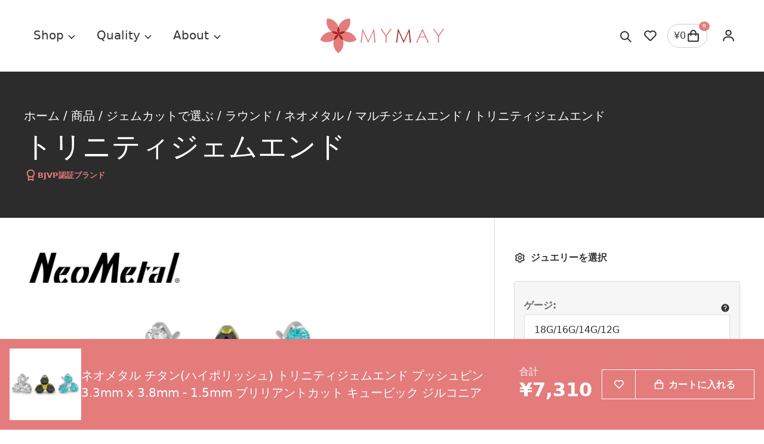

--- FILE ---
content_type: text/html; charset=UTF-8
request_url: https://mymay.jp/v/neometal-trinity-gem-ends/
body_size: 66514
content:
<!DOCTYPE html>
<html lang="ja" prefix="og: https://ogp.me/ns#">

<head><meta charset="UTF-8"><script>if(navigator.userAgent.match(/MSIE|Internet Explorer/i)||navigator.userAgent.match(/Trident\/7\..*?rv:11/i)){var href=document.location.href;if(!href.match(/[?&]nowprocket/)){if(href.indexOf("?")==-1){if(href.indexOf("#")==-1){document.location.href=href+"?nowprocket=1"}else{document.location.href=href.replace("#","?nowprocket=1#")}}else{if(href.indexOf("#")==-1){document.location.href=href+"&nowprocket=1"}else{document.location.href=href.replace("#","&nowprocket=1#")}}}}</script><script>(()=>{class RocketLazyLoadScripts{constructor(){this.v="2.0.4",this.userEvents=["keydown","keyup","mousedown","mouseup","mousemove","mouseover","mouseout","touchmove","touchstart","touchend","touchcancel","wheel","click","dblclick","input"],this.attributeEvents=["onblur","onclick","oncontextmenu","ondblclick","onfocus","onmousedown","onmouseenter","onmouseleave","onmousemove","onmouseout","onmouseover","onmouseup","onmousewheel","onscroll","onsubmit"]}async t(){this.i(),this.o(),/iP(ad|hone)/.test(navigator.userAgent)&&this.h(),this.u(),this.l(this),this.m(),this.k(this),this.p(this),this._(),await Promise.all([this.R(),this.L()]),this.lastBreath=Date.now(),this.S(this),this.P(),this.D(),this.O(),this.M(),await this.C(this.delayedScripts.normal),await this.C(this.delayedScripts.defer),await this.C(this.delayedScripts.async),await this.T(),await this.F(),await this.j(),await this.A(),window.dispatchEvent(new Event("rocket-allScriptsLoaded")),this.everythingLoaded=!0,this.lastTouchEnd&&await new Promise(t=>setTimeout(t,500-Date.now()+this.lastTouchEnd)),this.I(),this.H(),this.U(),this.W()}i(){this.CSPIssue=sessionStorage.getItem("rocketCSPIssue"),document.addEventListener("securitypolicyviolation",t=>{this.CSPIssue||"script-src-elem"!==t.violatedDirective||"data"!==t.blockedURI||(this.CSPIssue=!0,sessionStorage.setItem("rocketCSPIssue",!0))},{isRocket:!0})}o(){window.addEventListener("pageshow",t=>{this.persisted=t.persisted,this.realWindowLoadedFired=!0},{isRocket:!0}),window.addEventListener("pagehide",()=>{this.onFirstUserAction=null},{isRocket:!0})}h(){let t;function e(e){t=e}window.addEventListener("touchstart",e,{isRocket:!0}),window.addEventListener("touchend",function i(o){o.changedTouches[0]&&t.changedTouches[0]&&Math.abs(o.changedTouches[0].pageX-t.changedTouches[0].pageX)<10&&Math.abs(o.changedTouches[0].pageY-t.changedTouches[0].pageY)<10&&o.timeStamp-t.timeStamp<200&&(window.removeEventListener("touchstart",e,{isRocket:!0}),window.removeEventListener("touchend",i,{isRocket:!0}),"INPUT"===o.target.tagName&&"text"===o.target.type||(o.target.dispatchEvent(new TouchEvent("touchend",{target:o.target,bubbles:!0})),o.target.dispatchEvent(new MouseEvent("mouseover",{target:o.target,bubbles:!0})),o.target.dispatchEvent(new PointerEvent("click",{target:o.target,bubbles:!0,cancelable:!0,detail:1,clientX:o.changedTouches[0].clientX,clientY:o.changedTouches[0].clientY})),event.preventDefault()))},{isRocket:!0})}q(t){this.userActionTriggered||("mousemove"!==t.type||this.firstMousemoveIgnored?"keyup"===t.type||"mouseover"===t.type||"mouseout"===t.type||(this.userActionTriggered=!0,this.onFirstUserAction&&this.onFirstUserAction()):this.firstMousemoveIgnored=!0),"click"===t.type&&t.preventDefault(),t.stopPropagation(),t.stopImmediatePropagation(),"touchstart"===this.lastEvent&&"touchend"===t.type&&(this.lastTouchEnd=Date.now()),"click"===t.type&&(this.lastTouchEnd=0),this.lastEvent=t.type,t.composedPath&&t.composedPath()[0].getRootNode()instanceof ShadowRoot&&(t.rocketTarget=t.composedPath()[0]),this.savedUserEvents.push(t)}u(){this.savedUserEvents=[],this.userEventHandler=this.q.bind(this),this.userEvents.forEach(t=>window.addEventListener(t,this.userEventHandler,{passive:!1,isRocket:!0})),document.addEventListener("visibilitychange",this.userEventHandler,{isRocket:!0})}U(){this.userEvents.forEach(t=>window.removeEventListener(t,this.userEventHandler,{passive:!1,isRocket:!0})),document.removeEventListener("visibilitychange",this.userEventHandler,{isRocket:!0}),this.savedUserEvents.forEach(t=>{(t.rocketTarget||t.target).dispatchEvent(new window[t.constructor.name](t.type,t))})}m(){const t="return false",e=Array.from(this.attributeEvents,t=>"data-rocket-"+t),i="["+this.attributeEvents.join("],[")+"]",o="[data-rocket-"+this.attributeEvents.join("],[data-rocket-")+"]",s=(e,i,o)=>{o&&o!==t&&(e.setAttribute("data-rocket-"+i,o),e["rocket"+i]=new Function("event",o),e.setAttribute(i,t))};new MutationObserver(t=>{for(const n of t)"attributes"===n.type&&(n.attributeName.startsWith("data-rocket-")||this.everythingLoaded?n.attributeName.startsWith("data-rocket-")&&this.everythingLoaded&&this.N(n.target,n.attributeName.substring(12)):s(n.target,n.attributeName,n.target.getAttribute(n.attributeName))),"childList"===n.type&&n.addedNodes.forEach(t=>{if(t.nodeType===Node.ELEMENT_NODE)if(this.everythingLoaded)for(const i of[t,...t.querySelectorAll(o)])for(const t of i.getAttributeNames())e.includes(t)&&this.N(i,t.substring(12));else for(const e of[t,...t.querySelectorAll(i)])for(const t of e.getAttributeNames())this.attributeEvents.includes(t)&&s(e,t,e.getAttribute(t))})}).observe(document,{subtree:!0,childList:!0,attributeFilter:[...this.attributeEvents,...e]})}I(){this.attributeEvents.forEach(t=>{document.querySelectorAll("[data-rocket-"+t+"]").forEach(e=>{this.N(e,t)})})}N(t,e){const i=t.getAttribute("data-rocket-"+e);i&&(t.setAttribute(e,i),t.removeAttribute("data-rocket-"+e))}k(t){Object.defineProperty(HTMLElement.prototype,"onclick",{get(){return this.rocketonclick||null},set(e){this.rocketonclick=e,this.setAttribute(t.everythingLoaded?"onclick":"data-rocket-onclick","this.rocketonclick(event)")}})}S(t){function e(e,i){let o=e[i];e[i]=null,Object.defineProperty(e,i,{get:()=>o,set(s){t.everythingLoaded?o=s:e["rocket"+i]=o=s}})}e(document,"onreadystatechange"),e(window,"onload"),e(window,"onpageshow");try{Object.defineProperty(document,"readyState",{get:()=>t.rocketReadyState,set(e){t.rocketReadyState=e},configurable:!0}),document.readyState="loading"}catch(t){console.log("WPRocket DJE readyState conflict, bypassing")}}l(t){this.originalAddEventListener=EventTarget.prototype.addEventListener,this.originalRemoveEventListener=EventTarget.prototype.removeEventListener,this.savedEventListeners=[],EventTarget.prototype.addEventListener=function(e,i,o){o&&o.isRocket||!t.B(e,this)&&!t.userEvents.includes(e)||t.B(e,this)&&!t.userActionTriggered||e.startsWith("rocket-")||t.everythingLoaded?t.originalAddEventListener.call(this,e,i,o):(t.savedEventListeners.push({target:this,remove:!1,type:e,func:i,options:o}),"mouseenter"!==e&&"mouseleave"!==e||t.originalAddEventListener.call(this,e,t.savedUserEvents.push,o))},EventTarget.prototype.removeEventListener=function(e,i,o){o&&o.isRocket||!t.B(e,this)&&!t.userEvents.includes(e)||t.B(e,this)&&!t.userActionTriggered||e.startsWith("rocket-")||t.everythingLoaded?t.originalRemoveEventListener.call(this,e,i,o):t.savedEventListeners.push({target:this,remove:!0,type:e,func:i,options:o})}}J(t,e){this.savedEventListeners=this.savedEventListeners.filter(i=>{let o=i.type,s=i.target||window;return e!==o||t!==s||(this.B(o,s)&&(i.type="rocket-"+o),this.$(i),!1)})}H(){EventTarget.prototype.addEventListener=this.originalAddEventListener,EventTarget.prototype.removeEventListener=this.originalRemoveEventListener,this.savedEventListeners.forEach(t=>this.$(t))}$(t){t.remove?this.originalRemoveEventListener.call(t.target,t.type,t.func,t.options):this.originalAddEventListener.call(t.target,t.type,t.func,t.options)}p(t){let e;function i(e){return t.everythingLoaded?e:e.split(" ").map(t=>"load"===t||t.startsWith("load.")?"rocket-jquery-load":t).join(" ")}function o(o){function s(e){const s=o.fn[e];o.fn[e]=o.fn.init.prototype[e]=function(){return this[0]===window&&t.userActionTriggered&&("string"==typeof arguments[0]||arguments[0]instanceof String?arguments[0]=i(arguments[0]):"object"==typeof arguments[0]&&Object.keys(arguments[0]).forEach(t=>{const e=arguments[0][t];delete arguments[0][t],arguments[0][i(t)]=e})),s.apply(this,arguments),this}}if(o&&o.fn&&!t.allJQueries.includes(o)){const e={DOMContentLoaded:[],"rocket-DOMContentLoaded":[]};for(const t in e)document.addEventListener(t,()=>{e[t].forEach(t=>t())},{isRocket:!0});o.fn.ready=o.fn.init.prototype.ready=function(i){function s(){parseInt(o.fn.jquery)>2?setTimeout(()=>i.bind(document)(o)):i.bind(document)(o)}return"function"==typeof i&&(t.realDomReadyFired?!t.userActionTriggered||t.fauxDomReadyFired?s():e["rocket-DOMContentLoaded"].push(s):e.DOMContentLoaded.push(s)),o([])},s("on"),s("one"),s("off"),t.allJQueries.push(o)}e=o}t.allJQueries=[],o(window.jQuery),Object.defineProperty(window,"jQuery",{get:()=>e,set(t){o(t)}})}P(){const t=new Map;document.write=document.writeln=function(e){const i=document.currentScript,o=document.createRange(),s=i.parentElement;let n=t.get(i);void 0===n&&(n=i.nextSibling,t.set(i,n));const c=document.createDocumentFragment();o.setStart(c,0),c.appendChild(o.createContextualFragment(e)),s.insertBefore(c,n)}}async R(){return new Promise(t=>{this.userActionTriggered?t():this.onFirstUserAction=t})}async L(){return new Promise(t=>{document.addEventListener("DOMContentLoaded",()=>{this.realDomReadyFired=!0,t()},{isRocket:!0})})}async j(){return this.realWindowLoadedFired?Promise.resolve():new Promise(t=>{window.addEventListener("load",t,{isRocket:!0})})}M(){this.pendingScripts=[];this.scriptsMutationObserver=new MutationObserver(t=>{for(const e of t)e.addedNodes.forEach(t=>{"SCRIPT"!==t.tagName||t.noModule||t.isWPRocket||this.pendingScripts.push({script:t,promise:new Promise(e=>{const i=()=>{const i=this.pendingScripts.findIndex(e=>e.script===t);i>=0&&this.pendingScripts.splice(i,1),e()};t.addEventListener("load",i,{isRocket:!0}),t.addEventListener("error",i,{isRocket:!0}),setTimeout(i,1e3)})})})}),this.scriptsMutationObserver.observe(document,{childList:!0,subtree:!0})}async F(){await this.X(),this.pendingScripts.length?(await this.pendingScripts[0].promise,await this.F()):this.scriptsMutationObserver.disconnect()}D(){this.delayedScripts={normal:[],async:[],defer:[]},document.querySelectorAll("script[type$=rocketlazyloadscript]").forEach(t=>{t.hasAttribute("data-rocket-src")?t.hasAttribute("async")&&!1!==t.async?this.delayedScripts.async.push(t):t.hasAttribute("defer")&&!1!==t.defer||"module"===t.getAttribute("data-rocket-type")?this.delayedScripts.defer.push(t):this.delayedScripts.normal.push(t):this.delayedScripts.normal.push(t)})}async _(){await this.L();let t=[];document.querySelectorAll("script[type$=rocketlazyloadscript][data-rocket-src]").forEach(e=>{let i=e.getAttribute("data-rocket-src");if(i&&!i.startsWith("data:")){i.startsWith("//")&&(i=location.protocol+i);try{const o=new URL(i).origin;o!==location.origin&&t.push({src:o,crossOrigin:e.crossOrigin||"module"===e.getAttribute("data-rocket-type")})}catch(t){}}}),t=[...new Map(t.map(t=>[JSON.stringify(t),t])).values()],this.Y(t,"preconnect")}async G(t){if(await this.K(),!0!==t.noModule||!("noModule"in HTMLScriptElement.prototype))return new Promise(e=>{let i;function o(){(i||t).setAttribute("data-rocket-status","executed"),e()}try{if(navigator.userAgent.includes("Firefox/")||""===navigator.vendor||this.CSPIssue)i=document.createElement("script"),[...t.attributes].forEach(t=>{let e=t.nodeName;"type"!==e&&("data-rocket-type"===e&&(e="type"),"data-rocket-src"===e&&(e="src"),i.setAttribute(e,t.nodeValue))}),t.text&&(i.text=t.text),t.nonce&&(i.nonce=t.nonce),i.hasAttribute("src")?(i.addEventListener("load",o,{isRocket:!0}),i.addEventListener("error",()=>{i.setAttribute("data-rocket-status","failed-network"),e()},{isRocket:!0}),setTimeout(()=>{i.isConnected||e()},1)):(i.text=t.text,o()),i.isWPRocket=!0,t.parentNode.replaceChild(i,t);else{const i=t.getAttribute("data-rocket-type"),s=t.getAttribute("data-rocket-src");i?(t.type=i,t.removeAttribute("data-rocket-type")):t.removeAttribute("type"),t.addEventListener("load",o,{isRocket:!0}),t.addEventListener("error",i=>{this.CSPIssue&&i.target.src.startsWith("data:")?(console.log("WPRocket: CSP fallback activated"),t.removeAttribute("src"),this.G(t).then(e)):(t.setAttribute("data-rocket-status","failed-network"),e())},{isRocket:!0}),s?(t.fetchPriority="high",t.removeAttribute("data-rocket-src"),t.src=s):t.src="data:text/javascript;base64,"+window.btoa(unescape(encodeURIComponent(t.text)))}}catch(i){t.setAttribute("data-rocket-status","failed-transform"),e()}});t.setAttribute("data-rocket-status","skipped")}async C(t){const e=t.shift();return e?(e.isConnected&&await this.G(e),this.C(t)):Promise.resolve()}O(){this.Y([...this.delayedScripts.normal,...this.delayedScripts.defer,...this.delayedScripts.async],"preload")}Y(t,e){this.trash=this.trash||[];let i=!0;var o=document.createDocumentFragment();t.forEach(t=>{const s=t.getAttribute&&t.getAttribute("data-rocket-src")||t.src;if(s&&!s.startsWith("data:")){const n=document.createElement("link");n.href=s,n.rel=e,"preconnect"!==e&&(n.as="script",n.fetchPriority=i?"high":"low"),t.getAttribute&&"module"===t.getAttribute("data-rocket-type")&&(n.crossOrigin=!0),t.crossOrigin&&(n.crossOrigin=t.crossOrigin),t.integrity&&(n.integrity=t.integrity),t.nonce&&(n.nonce=t.nonce),o.appendChild(n),this.trash.push(n),i=!1}}),document.head.appendChild(o)}W(){this.trash.forEach(t=>t.remove())}async T(){try{document.readyState="interactive"}catch(t){}this.fauxDomReadyFired=!0;try{await this.K(),this.J(document,"readystatechange"),document.dispatchEvent(new Event("rocket-readystatechange")),await this.K(),document.rocketonreadystatechange&&document.rocketonreadystatechange(),await this.K(),this.J(document,"DOMContentLoaded"),document.dispatchEvent(new Event("rocket-DOMContentLoaded")),await this.K(),this.J(window,"DOMContentLoaded"),window.dispatchEvent(new Event("rocket-DOMContentLoaded"))}catch(t){console.error(t)}}async A(){try{document.readyState="complete"}catch(t){}try{await this.K(),this.J(document,"readystatechange"),document.dispatchEvent(new Event("rocket-readystatechange")),await this.K(),document.rocketonreadystatechange&&document.rocketonreadystatechange(),await this.K(),this.J(window,"load"),window.dispatchEvent(new Event("rocket-load")),await this.K(),window.rocketonload&&window.rocketonload(),await this.K(),this.allJQueries.forEach(t=>t(window).trigger("rocket-jquery-load")),await this.K(),this.J(window,"pageshow");const t=new Event("rocket-pageshow");t.persisted=this.persisted,window.dispatchEvent(t),await this.K(),window.rocketonpageshow&&window.rocketonpageshow({persisted:this.persisted})}catch(t){console.error(t)}}async K(){Date.now()-this.lastBreath>45&&(await this.X(),this.lastBreath=Date.now())}async X(){return document.hidden?new Promise(t=>setTimeout(t)):new Promise(t=>requestAnimationFrame(t))}B(t,e){return e===document&&"readystatechange"===t||(e===document&&"DOMContentLoaded"===t||(e===window&&"DOMContentLoaded"===t||(e===window&&"load"===t||e===window&&"pageshow"===t)))}static run(){(new RocketLazyLoadScripts).t()}}RocketLazyLoadScripts.run()})();</script>
	
	<meta name="viewport" content="width=device-width">

	<title>トリニティジェムエンド - ネオメタル 【MYMAY通販】</title>
<link data-rocket-prefetch href="https://chimpstatic.com" rel="dns-prefetch">
<link data-rocket-prefetch href="https://www.googletagmanager.com" rel="dns-prefetch">
<link data-rocket-prefetch href="https://www.gstatic.com" rel="dns-prefetch">
<link data-rocket-prefetch href="https://www.google.com" rel="dns-prefetch">
<link data-rocket-prefetch href="https://js.stripe.com" rel="dns-prefetch"><link rel="preload" data-rocket-preload as="image" href="https://mymay.jp/wp-content/uploads/trinity_ends_ti-2-1400x733.jpg" fetchpriority="high">

    <link rel="icon" href="/favicon.ico" sizes="32x32">
    <link rel="icon" href="/favicon.svg" type="image/svg+xml">
    <link rel="apple-touch-icon" href="/apple-touch-icon.png">

	<meta name="theme-color" content="#ffffff">
	<meta name="format-detection" content="telephone=no">

  
<!-- Google Tag Manager by PYS -->
    <script type="rocketlazyloadscript" data-cfasync="false" data-pagespeed-no-defer>
	    window.dataLayerPYS = window.dataLayerPYS || [];
	</script>
<!-- End Google Tag Manager by PYS -->
<!-- Search Engine Optimization by Rank Math - https://rankmath.com/ -->
<meta name="description" content="チタン製のトリニティエンドでは、ネオメタルオリジナルのコレクション(ジェムの組み合わせ)もご用意がございます。"/>
<meta name="robots" content="follow, index, max-snippet:-1, max-video-preview:-1, max-image-preview:large"/>
<link rel="canonical" href="https://mymay.jp/v/neometal-trinity-gem-ends/" />
<meta property="og:locale" content="ja_JP" />
<meta property="og:type" content="product" />
<meta property="og:title" content="トリニティジェムエンド - ネオメタル 【MYMAY通販】" />
<meta property="og:description" content="チタン製のトリニティエンドでは、ネオメタルオリジナルのコレクション(ジェムの組み合わせ)もご用意がございます。" />
<meta property="og:url" content="https://mymay.jp/v/neometal-trinity-gem-ends/" />
<meta property="og:site_name" content="MYMAY" />
<meta property="og:updated_time" content="2026-01-27T00:01:13+09:00" />
<meta property="og:image" content="https://mymay.jp/wp-content/uploads/trinity_ends_ti-1.jpg" />
<meta property="og:image:secure_url" content="https://mymay.jp/wp-content/uploads/trinity_ends_ti-1.jpg" />
<meta property="og:image:width" content="1910" />
<meta property="og:image:height" content="1000" />
<meta property="og:image:alt" content="Trinity Gem Ends" />
<meta property="og:image:type" content="image/jpeg" />
<meta property="product:price:amount" content="7310" />
<meta property="product:price:currency" content="JPY" />
<meta property="product:availability" content="instock" />
<meta name="twitter:card" content="summary_large_image" />
<meta name="twitter:title" content="トリニティジェムエンド - ネオメタル 【MYMAY通販】" />
<meta name="twitter:description" content="チタン製のトリニティエンドでは、ネオメタルオリジナルのコレクション(ジェムの組み合わせ)もご用意がございます。" />
<meta name="twitter:site" content="@MAY_bodyjewelry" />
<meta name="twitter:creator" content="@MAY_bodyjewelry" />
<meta name="twitter:image" content="https://mymay.jp/wp-content/uploads/trinity_ends_ti-1.jpg" />
<meta name="twitter:label1" content="金額" />
<meta name="twitter:data1" content="&yen;7,310" />
<meta name="twitter:label2" content="在庫状態" />
<meta name="twitter:data2" content="在庫あり" />
<script type="application/ld+json" class="rank-math-schema">{"@context":"https://schema.org","@graph":[{"@type":"Place","@id":"https://mymay.jp/#place","geo":{"@type":"GeoCoordinates","latitude":"35.6992999","longitude":"139.7275888"},"hasMap":"https://www.google.com/maps/search/?api=1&amp;query=35.6992999,139.7275888","address":{"@type":"PostalAddress","streetAddress":"2-2 \u30a2\u30f4\u30cb\u30fc\u30eb201","addressLocality":"\u90fd\u65b0\u5bbf\u533a\u5317\u5c71\u4f0f\u753a","postalCode":"162-0853","addressCountry":"\u65e5\u672c"}},{"@type":"Organization","@id":"https://mymay.jp/#organization","name":"MAY Inc.","url":"https://mymay.jp/","sameAs":["https://www.facebook.com/MAY.bodyjewelry","https://twitter.com/MAY_bodyjewelry"],"address":{"@type":"PostalAddress","streetAddress":"2-2 \u30a2\u30f4\u30cb\u30fc\u30eb201","addressLocality":"\u90fd\u65b0\u5bbf\u533a\u5317\u5c71\u4f0f\u753a","postalCode":"162-0853","addressCountry":"\u65e5\u672c"},"logo":{"@type":"ImageObject","@id":"https://mymay.jp/#logo","url":"https://staging-mymay-goldstatus.kinsta.cloud/wp-content/uploads/google.png","contentUrl":"https://staging-mymay-goldstatus.kinsta.cloud/wp-content/uploads/google.png","caption":"MYMAY","inLanguage":"ja"},"contactPoint":[{"@type":"ContactPoint","telephone":"+81-3-5579-8739","contactType":"customer support"}],"location":{"@id":"https://mymay.jp/#place"}},{"@type":"WebSite","@id":"https://mymay.jp/#website","url":"https://mymay.jp","name":"MYMAY","publisher":{"@id":"https://mymay.jp/#organization"},"inLanguage":"ja","potentialAction":{"@type":"SearchAction","target":"https://mymay.jp/?s={search_term_string}","query-input":"required name=search_term_string"}},{"@type":"ImageObject","@id":"https://mymay.jp/wp-content/uploads/trinity_ends_ti-1.jpg","url":"https://mymay.jp/wp-content/uploads/trinity_ends_ti-1.jpg","width":"1910","height":"1000","caption":"Trinity Gem Ends","inLanguage":"ja"},{"@type":"BreadcrumbList","@id":"https://mymay.jp/v/neometal-trinity-gem-ends/#breadcrumb","itemListElement":[{"@type":"ListItem","position":"1","item":{"@id":"https://mymay.jp/","name":"\u30db\u30fc\u30e0"}},{"@type":"ListItem","position":"2","item":{"@id":"https://mymay.jp/shop/","name":"\u5546\u54c1"}},{"@type":"ListItem","position":"3","item":{"@id":"https://mymay.jp/shop/shop-by-gem-type/","name":"\u30b8\u30a7\u30e0\u30ab\u30c3\u30c8\u3067\u9078\u3076"}},{"@type":"ListItem","position":"4","item":{"@id":"https://mymay.jp/shop/shop-by-gem-type/round/","name":"\u30e9\u30a6\u30f3\u30c9"}},{"@type":"ListItem","position":"5","item":{"@id":"https://mymay.jp/shop/shop-by-gem-type/round/neometal-round/","name":"\u30cd\u30aa\u30e1\u30bf\u30eb"}},{"@type":"ListItem","position":"6","item":{"@id":"https://mymay.jp/shop/shop-by-gem-type/round/neometal-round/multi-gem-ends/","name":"\u30de\u30eb\u30c1\u30b8\u30a7\u30e0\u30a8\u30f3\u30c9"}},{"@type":"ListItem","position":"7","item":{"@id":"https://mymay.jp/v/neometal-trinity-gem-ends/","name":"\u30c8\u30ea\u30cb\u30c6\u30a3\u30b8\u30a7\u30e0\u30a8\u30f3\u30c9"}}]},{"@type":"ItemPage","@id":"https://mymay.jp/v/neometal-trinity-gem-ends/#webpage","url":"https://mymay.jp/v/neometal-trinity-gem-ends/","name":"\u30c8\u30ea\u30cb\u30c6\u30a3\u30b8\u30a7\u30e0\u30a8\u30f3\u30c9 - \u30cd\u30aa\u30e1\u30bf\u30eb \u3010MYMAY\u901a\u8ca9\u3011","datePublished":"2022-12-09T13:57:43+09:00","dateModified":"2026-01-27T00:01:13+09:00","isPartOf":{"@id":"https://mymay.jp/#website"},"primaryImageOfPage":{"@id":"https://mymay.jp/wp-content/uploads/trinity_ends_ti-1.jpg"},"inLanguage":"ja","breadcrumb":{"@id":"https://mymay.jp/v/neometal-trinity-gem-ends/#breadcrumb"}},{"@type":"Product","name":"\u30c8\u30ea\u30cb\u30c6\u30a3\u30b8\u30a7\u30e0\u30a8\u30f3\u30c9 - \u30cd\u30aa\u30e1\u30bf\u30eb \u3010MYMAY\u901a\u8ca9\u3011","description":"\u30c1\u30bf\u30f3\u88fd\u306e\u30c8\u30ea\u30cb\u30c6\u30a3\u30a8\u30f3\u30c9\u3067\u306f\u3001\u30cd\u30aa\u30e1\u30bf\u30eb\u30aa\u30ea\u30b8\u30ca\u30eb\u306e\u30b3\u30ec\u30af\u30b7\u30e7\u30f3(\u30b8\u30a7\u30e0\u306e\u7d44\u307f\u5408\u308f\u305b)\u3082\u3054\u7528\u610f\u304c\u3054\u3056\u3044\u307e\u3059\u3002","category":"\u30b8\u30a7\u30e0\u30ab\u30c3\u30c8\u3067\u9078\u3076 &gt; \u30e9\u30a6\u30f3\u30c9 &gt; \u30cd\u30aa\u30e1\u30bf\u30eb &gt; \u30de\u30eb\u30c1\u30b8\u30a7\u30e0\u30a8\u30f3\u30c9","mainEntityOfPage":{"@id":"https://mymay.jp/v/neometal-trinity-gem-ends/#webpage"},"image":[{"@type":"ImageObject","url":"https://mymay.jp/wp-content/uploads/trinity_ends_ti-1.jpg","height":"1000","width":"1910"}],"offers":{"@type":"Offer","price":"7310","priceCurrency":"JPY","priceValidUntil":"2026-02-03","availability":"http://schema.org/InStock","itemCondition":"NewCondition","url":"https://mymay.jp/v/neometal-trinity-gem-ends/","seller":{"@type":"Organization","@id":"https://mymay.jp/","name":"MYMAY","url":"https://mymay.jp","logo":"https://staging-mymay-goldstatus.kinsta.cloud/wp-content/uploads/google.png"}},"@id":"https://mymay.jp/v/neometal-trinity-gem-ends/#richSnippet"}]}</script>
<!-- /Rank Math WordPress SEO プラグイン -->

<script type="rocketlazyloadscript" data-rocket-type='application/javascript' id='pys-version-script'>console.log('PixelYourSite PRO version 12.3.6.1');</script>
<link rel='dns-prefetch' href='//www.google.com' />

<link rel="alternate" title="oEmbed (JSON)" type="application/json+oembed" href="https://mymay.jp/wp-json/oembed/1.0/embed?url=https%3A%2F%2Fmymay.jp%2Fv%2Fneometal-trinity-gem-ends%2F" />
<link rel="alternate" title="oEmbed (XML)" type="text/xml+oembed" href="https://mymay.jp/wp-json/oembed/1.0/embed?url=https%3A%2F%2Fmymay.jp%2Fv%2Fneometal-trinity-gem-ends%2F&#038;format=xml" />
<style id='wp-img-auto-sizes-contain-inline-css' type='text/css'>
img:is([sizes=auto i],[sizes^="auto," i]){contain-intrinsic-size:3000px 1500px}
/*# sourceURL=wp-img-auto-sizes-contain-inline-css */
</style>
<link data-minify="1" rel='stylesheet' id='wc-points-and-rewards-blocks-integration-css' href='https://mymay.jp/wp-content/cache/min/1/wp-content/plugins/woocommerce-points-and-rewards/build/style-index.css?ver=1769439616' type='text/css' media='all' />
<style id='wp-emoji-styles-inline-css' type='text/css'>

	img.wp-smiley, img.emoji {
		display: inline !important;
		border: none !important;
		box-shadow: none !important;
		height: 1em !important;
		width: 1em !important;
		margin: 0 0.07em !important;
		vertical-align: -0.1em !important;
		background: none !important;
		padding: 0 !important;
	}
/*# sourceURL=wp-emoji-styles-inline-css */
</style>
<style id='wp-block-library-inline-css' type='text/css'>
:root{--wp-block-synced-color:#7a00df;--wp-block-synced-color--rgb:122,0,223;--wp-bound-block-color:var(--wp-block-synced-color);--wp-editor-canvas-background:#ddd;--wp-admin-theme-color:#007cba;--wp-admin-theme-color--rgb:0,124,186;--wp-admin-theme-color-darker-10:#006ba1;--wp-admin-theme-color-darker-10--rgb:0,107,160.5;--wp-admin-theme-color-darker-20:#005a87;--wp-admin-theme-color-darker-20--rgb:0,90,135;--wp-admin-border-width-focus:2px}@media (min-resolution:192dpi){:root{--wp-admin-border-width-focus:1.5px}}.wp-element-button{cursor:pointer}:root .has-very-light-gray-background-color{background-color:#eee}:root .has-very-dark-gray-background-color{background-color:#313131}:root .has-very-light-gray-color{color:#eee}:root .has-very-dark-gray-color{color:#313131}:root .has-vivid-green-cyan-to-vivid-cyan-blue-gradient-background{background:linear-gradient(135deg,#00d084,#0693e3)}:root .has-purple-crush-gradient-background{background:linear-gradient(135deg,#34e2e4,#4721fb 50%,#ab1dfe)}:root .has-hazy-dawn-gradient-background{background:linear-gradient(135deg,#faaca8,#dad0ec)}:root .has-subdued-olive-gradient-background{background:linear-gradient(135deg,#fafae1,#67a671)}:root .has-atomic-cream-gradient-background{background:linear-gradient(135deg,#fdd79a,#004a59)}:root .has-nightshade-gradient-background{background:linear-gradient(135deg,#330968,#31cdcf)}:root .has-midnight-gradient-background{background:linear-gradient(135deg,#020381,#2874fc)}:root{--wp--preset--font-size--normal:16px;--wp--preset--font-size--huge:42px}.has-regular-font-size{font-size:1em}.has-larger-font-size{font-size:2.625em}.has-normal-font-size{font-size:var(--wp--preset--font-size--normal)}.has-huge-font-size{font-size:var(--wp--preset--font-size--huge)}.has-text-align-center{text-align:center}.has-text-align-left{text-align:left}.has-text-align-right{text-align:right}.has-fit-text{white-space:nowrap!important}#end-resizable-editor-section{display:none}.aligncenter{clear:both}.items-justified-left{justify-content:flex-start}.items-justified-center{justify-content:center}.items-justified-right{justify-content:flex-end}.items-justified-space-between{justify-content:space-between}.screen-reader-text{border:0;clip-path:inset(50%);height:1px;margin:-1px;overflow:hidden;padding:0;position:absolute;width:1px;word-wrap:normal!important}.screen-reader-text:focus{background-color:#ddd;clip-path:none;color:#444;display:block;font-size:1em;height:auto;left:5px;line-height:normal;padding:15px 23px 14px;text-decoration:none;top:5px;width:auto;z-index:100000}html :where(.has-border-color){border-style:solid}html :where([style*=border-top-color]){border-top-style:solid}html :where([style*=border-right-color]){border-right-style:solid}html :where([style*=border-bottom-color]){border-bottom-style:solid}html :where([style*=border-left-color]){border-left-style:solid}html :where([style*=border-width]){border-style:solid}html :where([style*=border-top-width]){border-top-style:solid}html :where([style*=border-right-width]){border-right-style:solid}html :where([style*=border-bottom-width]){border-bottom-style:solid}html :where([style*=border-left-width]){border-left-style:solid}html :where(img[class*=wp-image-]){height:auto;max-width:100%}:where(figure){margin:0 0 1em}html :where(.is-position-sticky){--wp-admin--admin-bar--position-offset:var(--wp-admin--admin-bar--height,0px)}@media screen and (max-width:600px){html :where(.is-position-sticky){--wp-admin--admin-bar--position-offset:0px}}

/*# sourceURL=wp-block-library-inline-css */
</style><style id='global-styles-inline-css' type='text/css'>
:root{--wp--preset--aspect-ratio--square: 1;--wp--preset--aspect-ratio--4-3: 4/3;--wp--preset--aspect-ratio--3-4: 3/4;--wp--preset--aspect-ratio--3-2: 3/2;--wp--preset--aspect-ratio--2-3: 2/3;--wp--preset--aspect-ratio--16-9: 16/9;--wp--preset--aspect-ratio--9-16: 9/16;--wp--preset--color--black: #000000;--wp--preset--color--cyan-bluish-gray: #abb8c3;--wp--preset--color--white: #ffffff;--wp--preset--color--pale-pink: #f78da7;--wp--preset--color--vivid-red: #cf2e2e;--wp--preset--color--luminous-vivid-orange: #ff6900;--wp--preset--color--luminous-vivid-amber: #fcb900;--wp--preset--color--light-green-cyan: #7bdcb5;--wp--preset--color--vivid-green-cyan: #00d084;--wp--preset--color--pale-cyan-blue: #8ed1fc;--wp--preset--color--vivid-cyan-blue: #0693e3;--wp--preset--color--vivid-purple: #9b51e0;--wp--preset--gradient--vivid-cyan-blue-to-vivid-purple: linear-gradient(135deg,rgb(6,147,227) 0%,rgb(155,81,224) 100%);--wp--preset--gradient--light-green-cyan-to-vivid-green-cyan: linear-gradient(135deg,rgb(122,220,180) 0%,rgb(0,208,130) 100%);--wp--preset--gradient--luminous-vivid-amber-to-luminous-vivid-orange: linear-gradient(135deg,rgb(252,185,0) 0%,rgb(255,105,0) 100%);--wp--preset--gradient--luminous-vivid-orange-to-vivid-red: linear-gradient(135deg,rgb(255,105,0) 0%,rgb(207,46,46) 100%);--wp--preset--gradient--very-light-gray-to-cyan-bluish-gray: linear-gradient(135deg,rgb(238,238,238) 0%,rgb(169,184,195) 100%);--wp--preset--gradient--cool-to-warm-spectrum: linear-gradient(135deg,rgb(74,234,220) 0%,rgb(151,120,209) 20%,rgb(207,42,186) 40%,rgb(238,44,130) 60%,rgb(251,105,98) 80%,rgb(254,248,76) 100%);--wp--preset--gradient--blush-light-purple: linear-gradient(135deg,rgb(255,206,236) 0%,rgb(152,150,240) 100%);--wp--preset--gradient--blush-bordeaux: linear-gradient(135deg,rgb(254,205,165) 0%,rgb(254,45,45) 50%,rgb(107,0,62) 100%);--wp--preset--gradient--luminous-dusk: linear-gradient(135deg,rgb(255,203,112) 0%,rgb(199,81,192) 50%,rgb(65,88,208) 100%);--wp--preset--gradient--pale-ocean: linear-gradient(135deg,rgb(255,245,203) 0%,rgb(182,227,212) 50%,rgb(51,167,181) 100%);--wp--preset--gradient--electric-grass: linear-gradient(135deg,rgb(202,248,128) 0%,rgb(113,206,126) 100%);--wp--preset--gradient--midnight: linear-gradient(135deg,rgb(2,3,129) 0%,rgb(40,116,252) 100%);--wp--preset--font-size--small: 13px;--wp--preset--font-size--medium: 20px;--wp--preset--font-size--large: 36px;--wp--preset--font-size--x-large: 42px;--wp--preset--spacing--20: 0.44rem;--wp--preset--spacing--30: 0.67rem;--wp--preset--spacing--40: 1rem;--wp--preset--spacing--50: 1.5rem;--wp--preset--spacing--60: 2.25rem;--wp--preset--spacing--70: 3.38rem;--wp--preset--spacing--80: 5.06rem;--wp--preset--shadow--natural: 6px 6px 9px rgba(0, 0, 0, 0.2);--wp--preset--shadow--deep: 12px 12px 50px rgba(0, 0, 0, 0.4);--wp--preset--shadow--sharp: 6px 6px 0px rgba(0, 0, 0, 0.2);--wp--preset--shadow--outlined: 6px 6px 0px -3px rgb(255, 255, 255), 6px 6px rgb(0, 0, 0);--wp--preset--shadow--crisp: 6px 6px 0px rgb(0, 0, 0);}:where(.is-layout-flex){gap: 0.5em;}:where(.is-layout-grid){gap: 0.5em;}body .is-layout-flex{display: flex;}.is-layout-flex{flex-wrap: wrap;align-items: center;}.is-layout-flex > :is(*, div){margin: 0;}body .is-layout-grid{display: grid;}.is-layout-grid > :is(*, div){margin: 0;}:where(.wp-block-columns.is-layout-flex){gap: 2em;}:where(.wp-block-columns.is-layout-grid){gap: 2em;}:where(.wp-block-post-template.is-layout-flex){gap: 1.25em;}:where(.wp-block-post-template.is-layout-grid){gap: 1.25em;}.has-black-color{color: var(--wp--preset--color--black) !important;}.has-cyan-bluish-gray-color{color: var(--wp--preset--color--cyan-bluish-gray) !important;}.has-white-color{color: var(--wp--preset--color--white) !important;}.has-pale-pink-color{color: var(--wp--preset--color--pale-pink) !important;}.has-vivid-red-color{color: var(--wp--preset--color--vivid-red) !important;}.has-luminous-vivid-orange-color{color: var(--wp--preset--color--luminous-vivid-orange) !important;}.has-luminous-vivid-amber-color{color: var(--wp--preset--color--luminous-vivid-amber) !important;}.has-light-green-cyan-color{color: var(--wp--preset--color--light-green-cyan) !important;}.has-vivid-green-cyan-color{color: var(--wp--preset--color--vivid-green-cyan) !important;}.has-pale-cyan-blue-color{color: var(--wp--preset--color--pale-cyan-blue) !important;}.has-vivid-cyan-blue-color{color: var(--wp--preset--color--vivid-cyan-blue) !important;}.has-vivid-purple-color{color: var(--wp--preset--color--vivid-purple) !important;}.has-black-background-color{background-color: var(--wp--preset--color--black) !important;}.has-cyan-bluish-gray-background-color{background-color: var(--wp--preset--color--cyan-bluish-gray) !important;}.has-white-background-color{background-color: var(--wp--preset--color--white) !important;}.has-pale-pink-background-color{background-color: var(--wp--preset--color--pale-pink) !important;}.has-vivid-red-background-color{background-color: var(--wp--preset--color--vivid-red) !important;}.has-luminous-vivid-orange-background-color{background-color: var(--wp--preset--color--luminous-vivid-orange) !important;}.has-luminous-vivid-amber-background-color{background-color: var(--wp--preset--color--luminous-vivid-amber) !important;}.has-light-green-cyan-background-color{background-color: var(--wp--preset--color--light-green-cyan) !important;}.has-vivid-green-cyan-background-color{background-color: var(--wp--preset--color--vivid-green-cyan) !important;}.has-pale-cyan-blue-background-color{background-color: var(--wp--preset--color--pale-cyan-blue) !important;}.has-vivid-cyan-blue-background-color{background-color: var(--wp--preset--color--vivid-cyan-blue) !important;}.has-vivid-purple-background-color{background-color: var(--wp--preset--color--vivid-purple) !important;}.has-black-border-color{border-color: var(--wp--preset--color--black) !important;}.has-cyan-bluish-gray-border-color{border-color: var(--wp--preset--color--cyan-bluish-gray) !important;}.has-white-border-color{border-color: var(--wp--preset--color--white) !important;}.has-pale-pink-border-color{border-color: var(--wp--preset--color--pale-pink) !important;}.has-vivid-red-border-color{border-color: var(--wp--preset--color--vivid-red) !important;}.has-luminous-vivid-orange-border-color{border-color: var(--wp--preset--color--luminous-vivid-orange) !important;}.has-luminous-vivid-amber-border-color{border-color: var(--wp--preset--color--luminous-vivid-amber) !important;}.has-light-green-cyan-border-color{border-color: var(--wp--preset--color--light-green-cyan) !important;}.has-vivid-green-cyan-border-color{border-color: var(--wp--preset--color--vivid-green-cyan) !important;}.has-pale-cyan-blue-border-color{border-color: var(--wp--preset--color--pale-cyan-blue) !important;}.has-vivid-cyan-blue-border-color{border-color: var(--wp--preset--color--vivid-cyan-blue) !important;}.has-vivid-purple-border-color{border-color: var(--wp--preset--color--vivid-purple) !important;}.has-vivid-cyan-blue-to-vivid-purple-gradient-background{background: var(--wp--preset--gradient--vivid-cyan-blue-to-vivid-purple) !important;}.has-light-green-cyan-to-vivid-green-cyan-gradient-background{background: var(--wp--preset--gradient--light-green-cyan-to-vivid-green-cyan) !important;}.has-luminous-vivid-amber-to-luminous-vivid-orange-gradient-background{background: var(--wp--preset--gradient--luminous-vivid-amber-to-luminous-vivid-orange) !important;}.has-luminous-vivid-orange-to-vivid-red-gradient-background{background: var(--wp--preset--gradient--luminous-vivid-orange-to-vivid-red) !important;}.has-very-light-gray-to-cyan-bluish-gray-gradient-background{background: var(--wp--preset--gradient--very-light-gray-to-cyan-bluish-gray) !important;}.has-cool-to-warm-spectrum-gradient-background{background: var(--wp--preset--gradient--cool-to-warm-spectrum) !important;}.has-blush-light-purple-gradient-background{background: var(--wp--preset--gradient--blush-light-purple) !important;}.has-blush-bordeaux-gradient-background{background: var(--wp--preset--gradient--blush-bordeaux) !important;}.has-luminous-dusk-gradient-background{background: var(--wp--preset--gradient--luminous-dusk) !important;}.has-pale-ocean-gradient-background{background: var(--wp--preset--gradient--pale-ocean) !important;}.has-electric-grass-gradient-background{background: var(--wp--preset--gradient--electric-grass) !important;}.has-midnight-gradient-background{background: var(--wp--preset--gradient--midnight) !important;}.has-small-font-size{font-size: var(--wp--preset--font-size--small) !important;}.has-medium-font-size{font-size: var(--wp--preset--font-size--medium) !important;}.has-large-font-size{font-size: var(--wp--preset--font-size--large) !important;}.has-x-large-font-size{font-size: var(--wp--preset--font-size--x-large) !important;}
/*# sourceURL=global-styles-inline-css */
</style>

<style id='classic-theme-styles-inline-css' type='text/css'>
/*! This file is auto-generated */
.wp-block-button__link{color:#fff;background-color:#32373c;border-radius:9999px;box-shadow:none;text-decoration:none;padding:calc(.667em + 2px) calc(1.333em + 2px);font-size:1.125em}.wp-block-file__button{background:#32373c;color:#fff;text-decoration:none}
/*# sourceURL=/wp-includes/css/classic-themes.min.css */
</style>
<link data-minify="1" rel='stylesheet' id='woocommerce-layout-css' href='https://mymay.jp/wp-content/cache/min/1/wp-content/plugins/woocommerce/assets/css/woocommerce-layout.css?ver=1769439616' type='text/css' media='all' />
<link data-minify="1" rel='stylesheet' id='woocommerce-smallscreen-css' href='https://mymay.jp/wp-content/cache/min/1/wp-content/plugins/woocommerce/assets/css/woocommerce-smallscreen.css?ver=1769439616' type='text/css' media='only screen and (max-width: 768px)' />
<link data-minify="1" rel='stylesheet' id='woocommerce-general-css' href='https://mymay.jp/wp-content/cache/min/1/wp-content/plugins/woocommerce/assets/css/woocommerce.css?ver=1769439616' type='text/css' media='all' />
<style id='woocommerce-inline-inline-css' type='text/css'>
.woocommerce form .form-row .required { visibility: visible; }
/*# sourceURL=woocommerce-inline-inline-css */
</style>
<link data-minify="1" rel='stylesheet' id='wt-smart-coupon-for-woo-css' href='https://mymay.jp/wp-content/cache/min/1/wp-content/plugins/wt-smart-coupons-for-woocommerce/public/css/wt-smart-coupon-public.css?ver=1769439616' type='text/css' media='all' />
<link data-minify="1" rel='stylesheet' id='brands-styles-css' href='https://mymay.jp/wp-content/cache/min/1/wp-content/plugins/woocommerce/assets/css/brands.css?ver=1769439624' type='text/css' media='all' />
<link data-minify="1" rel='stylesheet' id='may-css' href='https://mymay.jp/wp-content/cache/min/1/wp-content/themes/may/assets/styles/main-d924ef859b.css?ver=1769439616' type='text/css' media='all' />
<style id='rocket-lazyload-inline-css' type='text/css'>
.rll-youtube-player{position:relative;padding-bottom:56.23%;height:0;overflow:hidden;max-width:100%;}.rll-youtube-player:focus-within{outline: 2px solid currentColor;outline-offset: 5px;}.rll-youtube-player iframe{position:absolute;top:0;left:0;width:100%;height:100%;z-index:100;background:0 0}.rll-youtube-player img{bottom:0;display:block;left:0;margin:auto;max-width:100%;width:100%;position:absolute;right:0;top:0;border:none;height:auto;-webkit-transition:.4s all;-moz-transition:.4s all;transition:.4s all}.rll-youtube-player img:hover{-webkit-filter:brightness(75%)}.rll-youtube-player .play{height:100%;width:100%;left:0;top:0;position:absolute;background:url(https://mymay.jp/wp-content/plugins/wp-rocket/assets/img/youtube.png) no-repeat center;background-color: transparent !important;cursor:pointer;border:none;}
/*# sourceURL=rocket-lazyload-inline-css */
</style>
<script type="text/javascript" id="jquery-core-js-extra">window.addEventListener('DOMContentLoaded', function() {
/* <![CDATA[ */
var pysTikTokRest = {"restApiUrl":"https://mymay.jp/wp-json/pys-tiktok/v1/event","debug":"1"};
var pysFacebookRest = {"restApiUrl":"https://mymay.jp/wp-json/pys-facebook/v1/event","debug":"1"};
//# sourceURL=jquery-core-js-extra
/* ]]> */
});</script>
<script type="text/javascript" src="https://mymay.jp/wp-includes/js/jquery/jquery.min.js?ver=3.7.1" id="jquery-core-js" data-rocket-defer defer></script>
<script type="text/javascript" src="https://mymay.jp/wp-includes/js/jquery/jquery-migrate.min.js?ver=3.4.1" id="jquery-migrate-js" data-rocket-defer defer></script>
<script type="text/javascript" id="wc-single-product-js-extra">
/* <![CDATA[ */
var wc_single_product_params = {"i18n_required_rating_text":"\u8a55\u4fa1\u3092\u9078\u629e\u3057\u3066\u304f\u3060\u3055\u3044","i18n_rating_options":["1\u3064\u661f (\u6700\u9ad8\u8a55\u4fa1: 5\u3064\u661f)","2\u3064\u661f (\u6700\u9ad8\u8a55\u4fa1: 5\u3064\u661f)","3\u3064\u661f (\u6700\u9ad8\u8a55\u4fa1: 5\u3064\u661f)","4\u3064\u661f (\u6700\u9ad8\u8a55\u4fa1: 5\u3064\u661f)","5\u3064\u661f (\u6700\u9ad8\u8a55\u4fa1: 5\u3064\u661f)"],"i18n_product_gallery_trigger_text":"\u30d5\u30eb\u30b9\u30af\u30ea\u30fc\u30f3\u753b\u50cf\u30ae\u30e3\u30e9\u30ea\u30fc\u3092\u8868\u793a","review_rating_required":"yes","flexslider":{"rtl":false,"animation":"slide","smoothHeight":true,"directionNav":false,"controlNav":"thumbnails","slideshow":false,"animationSpeed":500,"animationLoop":false,"allowOneSlide":false},"zoom_enabled":"","zoom_options":[],"photoswipe_enabled":"","photoswipe_options":{"shareEl":false,"closeOnScroll":false,"history":false,"hideAnimationDuration":0,"showAnimationDuration":0},"flexslider_enabled":""};
//# sourceURL=wc-single-product-js-extra
/* ]]> */
</script>
<script type="text/javascript" src="https://mymay.jp/wp-content/plugins/woocommerce/assets/js/frontend/single-product.min.js?ver=10.4.3" id="wc-single-product-js" defer="defer" data-wp-strategy="defer"></script>
<script type="text/javascript" src="https://mymay.jp/wp-content/plugins/woocommerce/assets/js/jquery-blockui/jquery.blockUI.min.js?ver=2.7.0-wc.10.4.3" id="wc-jquery-blockui-js" defer="defer" data-wp-strategy="defer"></script>
<script type="text/javascript" src="https://mymay.jp/wp-content/plugins/woocommerce/assets/js/js-cookie/js.cookie.min.js?ver=2.1.4-wc.10.4.3" id="wc-js-cookie-js" defer="defer" data-wp-strategy="defer"></script>
<script type="text/javascript" id="woocommerce-js-extra">
/* <![CDATA[ */
var woocommerce_params = {"ajax_url":"/wp-admin/admin-ajax.php","wc_ajax_url":"/?wc-ajax=%%endpoint%%","i18n_password_show":"\u30d1\u30b9\u30ef\u30fc\u30c9\u3092\u8868\u793a","i18n_password_hide":"\u30d1\u30b9\u30ef\u30fc\u30c9\u3092\u96a0\u3059"};
//# sourceURL=woocommerce-js-extra
/* ]]> */
</script>
<script type="text/javascript" src="https://mymay.jp/wp-content/plugins/woocommerce/assets/js/frontend/woocommerce.min.js?ver=10.4.3" id="woocommerce-js" defer="defer" data-wp-strategy="defer"></script>
<script type="text/javascript" id="wt-smart-coupon-for-woo-js-extra">
/* <![CDATA[ */
var WTSmartCouponOBJ = {"ajaxurl":"https://mymay.jp/wp-admin/admin-ajax.php","wc_ajax_url":"https://mymay.jp/?wc-ajax=","nonces":{"public":"0c241c5aa7","apply_coupon":"c1076fa797"},"labels":{"please_wait":"Please wait...","choose_variation":"Please choose a variation","error":"Error !!!"},"shipping_method":[],"payment_method":"","is_cart":""};
//# sourceURL=wt-smart-coupon-for-woo-js-extra
/* ]]> */
</script>
<script data-minify="1" type="text/javascript" src="https://mymay.jp/wp-content/cache/min/1/wp-content/plugins/wt-smart-coupons-for-woocommerce/public/js/wt-smart-coupon-public.js?ver=1769439616" id="wt-smart-coupon-for-woo-js" data-rocket-defer defer></script>
<script type="text/javascript" src="https://mymay.jp/wp-content/plugins/pixelyoursite-pro/dist/scripts/jquery.bind-first-0.2.3.min.js" id="jquery-bind-first-js" data-rocket-defer defer></script>
<script type="text/javascript" src="https://mymay.jp/wp-content/plugins/pixelyoursite-pro/dist/scripts/js.cookie-2.1.3.min.js?ver=2.1.3" id="js-cookie-pys-js" data-rocket-defer defer></script>
<script data-minify="1" type="text/javascript" src="https://mymay.jp/wp-content/cache/min/1/wp-content/plugins/pixelyoursite-pro/dist/scripts/sha256.js?ver=1769439616" id="js-sha256-js" data-rocket-defer defer></script>
<script type="text/javascript" src="https://mymay.jp/wp-content/plugins/pixelyoursite-pro/dist/scripts/tld.min.js?ver=2.3.1" id="js-tld-js" data-rocket-defer defer></script>
<script type="text/javascript" id="pys-js-extra">
/* <![CDATA[ */
var pysOptions = {"staticEvents":{"ga":{"woo_view_content":[{"delay":0,"type":"static","name":"view_item","unify":false,"trackingIds":["G-KL6WNWH3K0","G-KL6WNWH3K0"],"eventID":"33bc4e15-dee0-425d-8715-12abe70c99ef","params":{"items":[{"item_id":"195327","item_name":"\u30c8\u30ea\u30cb\u30c6\u30a3\u30b8\u30a7\u30e0\u30a8\u30f3\u30c9","quantity":1,"price":"7310","affiliation":"MYMAY","item_category":"\u30d4\u30f3\u30b8\u30a7\u30e0\u30a8\u30f3\u30c9","item_category2":"\u30e9\u30a6\u30f3\u30c9","item_category3":"\u30cd\u30aa\u30e1\u30bf\u30eb","item_category4":"\u30de\u30eb\u30c1\u30b8\u30a7\u30e0\u30a8\u30f3\u30c9"}],"currency":"JPY","ecomm_prodid":"195327","ecomm_pagetype":"product","ecomm_totalvalue":"7310","page_title":"\u30c8\u30ea\u30cb\u30c6\u30a3\u30b8\u30a7\u30e0\u30a8\u30f3\u30c9","post_type":"product","post_id":195327,"plugin":"PixelYourSite","event_url":"mymay.jp/v/neometal-trinity-gem-ends/","user_role":"guest"},"e_id":"woo_view_content","ids":[],"hasTimeWindow":false,"timeWindow":0,"woo_order":"","edd_order":""}]}},"dynamicEvents":{"automatic_event_tel_link":{"ga":{"delay":0,"type":"dyn","name":"TelClick","trackingIds":["G-KL6WNWH3K0","G-KL6WNWH3K0"],"eventID":"34aea0bc-0e0a-4b1e-b82c-fe34ea5aba88","params":{"page_title":"\u30c8\u30ea\u30cb\u30c6\u30a3\u30b8\u30a7\u30e0\u30a8\u30f3\u30c9","post_type":"product","post_id":195327,"plugin":"PixelYourSite","event_url":"mymay.jp/v/neometal-trinity-gem-ends/","user_role":"guest"},"e_id":"automatic_event_tel_link","ids":[],"hasTimeWindow":false,"timeWindow":0,"woo_order":"","edd_order":""}},"automatic_event_email_link":{"ga":{"delay":0,"type":"dyn","name":"EmailClick","trackingIds":["G-KL6WNWH3K0","G-KL6WNWH3K0"],"eventID":"74163fea-30fc-4007-b965-e4d6a7b06d2e","params":{"page_title":"\u30c8\u30ea\u30cb\u30c6\u30a3\u30b8\u30a7\u30e0\u30a8\u30f3\u30c9","post_type":"product","post_id":195327,"plugin":"PixelYourSite","event_url":"mymay.jp/v/neometal-trinity-gem-ends/","user_role":"guest"},"e_id":"automatic_event_email_link","ids":[],"hasTimeWindow":false,"timeWindow":0,"woo_order":"","edd_order":""}},"automatic_event_form":{"ga":{"delay":0,"type":"dyn","name":"Form","trackingIds":["G-KL6WNWH3K0","G-KL6WNWH3K0"],"eventID":"a8a5aa4e-6d5c-45c1-a85b-4e7096d99a75","params":{"page_title":"\u30c8\u30ea\u30cb\u30c6\u30a3\u30b8\u30a7\u30e0\u30a8\u30f3\u30c9","post_type":"product","post_id":195327,"plugin":"PixelYourSite","event_url":"mymay.jp/v/neometal-trinity-gem-ends/","user_role":"guest"},"e_id":"automatic_event_form","ids":[],"hasTimeWindow":false,"timeWindow":0,"woo_order":"","edd_order":""}},"automatic_event_download":{"ga":{"delay":0,"type":"dyn","name":"Download","extensions":["","doc","pdf","ppt","zip"],"trackingIds":["G-KL6WNWH3K0","G-KL6WNWH3K0"],"eventID":"e84e0188-c58d-4166-82d3-140e4c06e0c8","params":{"page_title":"\u30c8\u30ea\u30cb\u30c6\u30a3\u30b8\u30a7\u30e0\u30a8\u30f3\u30c9","post_type":"product","post_id":195327,"plugin":"PixelYourSite","event_url":"mymay.jp/v/neometal-trinity-gem-ends/","user_role":"guest"},"e_id":"automatic_event_download","ids":[],"hasTimeWindow":false,"timeWindow":0,"woo_order":"","edd_order":""}},"woo_select_content_single":{"353086":{"ga":{"delay":0,"type":"dyn","name":"select_item","trackingIds":["G-KL6WNWH3K0","G-KL6WNWH3K0"],"eventID":"877834e8-e0c1-4b00-a170-8afd6d1703c8","params":{"items":[{"id":"353086","name":"\u30cf\u30ed\u30a6\u30a3\u30f3 \u30d5\u30a9\u30eb\u30c6\u30a8\u30f3\u30c9","quantity":1,"price":"8665.75","item_list_name":"Related Products","item_list_id":"related_products","affiliation":"MYMAY","item_category":"\u30cd\u30aa\u30e1\u30bf\u30eb","item_category2":"\u30cf\u30ed\u30a6\u30a3\u30f3\u30bb\u30ec\u30af\u30b7\u30e7\u30f3","item_category3":"\u30d4\u30f3\u30b8\u30a7\u30e0\u30a8\u30f3\u30c9","item_category4":"\u30af\u30e9\u30b9\u30bf\u30fc","item_category5":"\u30cd\u30aa\u30e1\u30bf\u30eb"}],"event_category":"ecommerce","content_type":"product","page_title":"\u30c8\u30ea\u30cb\u30c6\u30a3\u30b8\u30a7\u30e0\u30a8\u30f3\u30c9","post_type":"product","post_id":195327,"plugin":"PixelYourSite","event_url":"mymay.jp/v/neometal-trinity-gem-ends/","user_role":"guest"},"e_id":"woo_select_content_single","ids":[],"hasTimeWindow":false,"timeWindow":0,"woo_order":"","edd_order":""}},"311264":{"ga":{"delay":0,"type":"dyn","name":"select_item","trackingIds":["G-KL6WNWH3K0","G-KL6WNWH3K0"],"eventID":"877834e8-e0c1-4b00-a170-8afd6d1703c8","params":{"items":[{"id":"311264","name":"\u30d9\u30bc\u30eb\u30bb\u30c3\u30c8 \u30c6\u30fc\u30d1\u30fc\u30c9\u30af\u30e9\u30b9\u30bf\u30fc\u30a8\u30f3\u30c9","quantity":1,"price":"13629.75","item_list_name":"Related Products","item_list_id":"related_products","affiliation":"MYMAY","item_category":"\u30e9\u30a6\u30f3\u30c9","item_category2":"\u30d4\u30f3\u30b8\u30a7\u30e0\u30a8\u30f3\u30c9","item_category3":"\u30cd\u30aa\u30e1\u30bf\u30eb","item_category4":"\u30d9\u30bc\u30eb\u30b3\u30ec\u30af\u30b7\u30e7\u30f3","item_category5":"\u30af\u30e9\u30b9\u30bf\u30fc"}],"event_category":"ecommerce","content_type":"product","page_title":"\u30c8\u30ea\u30cb\u30c6\u30a3\u30b8\u30a7\u30e0\u30a8\u30f3\u30c9","post_type":"product","post_id":195327,"plugin":"PixelYourSite","event_url":"mymay.jp/v/neometal-trinity-gem-ends/","user_role":"guest"},"e_id":"woo_select_content_single","ids":[],"hasTimeWindow":false,"timeWindow":0,"woo_order":"","edd_order":""}},"326623":{"ga":{"delay":0,"type":"dyn","name":"select_item","trackingIds":["G-KL6WNWH3K0","G-KL6WNWH3K0"],"eventID":"877834e8-e0c1-4b00-a170-8afd6d1703c8","params":{"items":[{"id":"326623","name":"\u30d9\u30bc\u30eb\u30bb\u30c3\u30c8 \u30d7\u30c1\u30b8\u30a7\u30e0\u30af\u30e9\u30b9\u30bf\u30fc\u30a8\u30f3\u30c9","quantity":1,"price":"11993.5","item_list_name":"Related Products","item_list_id":"related_products","affiliation":"MYMAY","item_category":"\u30e9\u30a6\u30f3\u30c9","item_category2":"\u30d4\u30f3\u30b8\u30a7\u30e0\u30a8\u30f3\u30c9","item_category3":"\u30cd\u30aa\u30e1\u30bf\u30eb","item_category4":"\u30d9\u30bc\u30eb\u30b3\u30ec\u30af\u30b7\u30e7\u30f3","item_category5":"\u30af\u30e9\u30b9\u30bf\u30fc"}],"event_category":"ecommerce","content_type":"product","page_title":"\u30c8\u30ea\u30cb\u30c6\u30a3\u30b8\u30a7\u30e0\u30a8\u30f3\u30c9","post_type":"product","post_id":195327,"plugin":"PixelYourSite","event_url":"mymay.jp/v/neometal-trinity-gem-ends/","user_role":"guest"},"e_id":"woo_select_content_single","ids":[],"hasTimeWindow":false,"timeWindow":0,"woo_order":"","edd_order":""}},"195603":{"ga":{"delay":0,"type":"dyn","name":"select_item","trackingIds":["G-KL6WNWH3K0","G-KL6WNWH3K0"],"eventID":"877834e8-e0c1-4b00-a170-8afd6d1703c8","params":{"items":[{"id":"195603","name":"\u30b5\u30a4\u30c9\u30b8\u30a7\u30e0\u30a8\u30f3\u30c9","quantity":1,"price":"4381.75","item_list_name":"Related Products","item_list_id":"related_products","affiliation":"MYMAY","item_category":"\u30e9\u30a6\u30f3\u30c9","item_category2":"\u30d4\u30f3\u30b8\u30a7\u30e0\u30a8\u30f3\u30c9","item_category3":"\u30cd\u30aa\u30e1\u30bf\u30eb","item_category4":"\u30b7\u30f3\u30b0\u30eb\u30b8\u30a7\u30e0\u30a8\u30f3\u30c9"}],"event_category":"ecommerce","content_type":"product","page_title":"\u30c8\u30ea\u30cb\u30c6\u30a3\u30b8\u30a7\u30e0\u30a8\u30f3\u30c9","post_type":"product","post_id":195327,"plugin":"PixelYourSite","event_url":"mymay.jp/v/neometal-trinity-gem-ends/","user_role":"guest"},"e_id":"woo_select_content_single","ids":[],"hasTimeWindow":false,"timeWindow":0,"woo_order":"","edd_order":""}},"266181":{"ga":{"delay":0,"type":"dyn","name":"select_item","trackingIds":["G-KL6WNWH3K0","G-KL6WNWH3K0"],"eventID":"877834e8-e0c1-4b00-a170-8afd6d1703c8","params":{"items":[{"id":"266181","name":"\u30c7\u30b3\u30a8\u30f3\u30c9","quantity":1,"price":"60460.5","item_list_name":"Related Products","item_list_id":"related_products","affiliation":"MYMAY","item_category":"\u30e9\u30a6\u30f3\u30c9","item_category2":"\u30d4\u30f3\u30b8\u30a7\u30e0\u30a8\u30f3\u30c9","item_category3":"\u30cd\u30aa\u30e1\u30bf\u30eb","item_category4":"\u30de\u30eb\u30c1\u30b8\u30a7\u30e0\u30a8\u30f3\u30c9"}],"event_category":"ecommerce","content_type":"product","page_title":"\u30c8\u30ea\u30cb\u30c6\u30a3\u30b8\u30a7\u30e0\u30a8\u30f3\u30c9","post_type":"product","post_id":195327,"plugin":"PixelYourSite","event_url":"mymay.jp/v/neometal-trinity-gem-ends/","user_role":"guest"},"e_id":"woo_select_content_single","ids":[],"hasTimeWindow":false,"timeWindow":0,"woo_order":"","edd_order":""}},"309706":{"ga":{"delay":0,"type":"dyn","name":"select_item","trackingIds":["G-KL6WNWH3K0","G-KL6WNWH3K0"],"eventID":"877834e8-e0c1-4b00-a170-8afd6d1703c8","params":{"items":[{"id":"309706","name":"\u30c0\u30d6\u30eb\u30d9\u30bc\u30eb \u30c0\u30f3\u30b0\u30eb\u30a8\u30f3\u30c9","quantity":1,"price":"11283.75","item_list_name":"Related Products","item_list_id":"related_products","affiliation":"MYMAY","item_category":"\u30c0\u30f3\u30b0\u30eb","item_category2":"\u30c1\u30a7\u30fc\u30f3\u30fb\u30c9\u30ed\u30c3\u30d7","item_category3":"\u30e9\u30a6\u30f3\u30c9","item_category4":"\u30d4\u30f3\u30b8\u30a7\u30e0\u30a8\u30f3\u30c9","item_category5":"\u30cd\u30aa\u30e1\u30bf\u30eb"}],"event_category":"ecommerce","content_type":"product","page_title":"\u30c8\u30ea\u30cb\u30c6\u30a3\u30b8\u30a7\u30e0\u30a8\u30f3\u30c9","post_type":"product","post_id":195327,"plugin":"PixelYourSite","event_url":"mymay.jp/v/neometal-trinity-gem-ends/","user_role":"guest"},"e_id":"woo_select_content_single","ids":[],"hasTimeWindow":false,"timeWindow":0,"woo_order":"","edd_order":""}},"195279":{"ga":{"delay":0,"type":"dyn","name":"select_item","trackingIds":["G-KL6WNWH3K0","G-KL6WNWH3K0"],"eventID":"877834e8-e0c1-4b00-a170-8afd6d1703c8","params":{"items":[{"id":"195279","name":"\u30d9\u30bc\u30eb\u30bb\u30c3\u30c8\u30b8\u30a7\u30e0\u30a8\u30f3\u30c9","quantity":1,"price":"2932.5","item_list_name":"Related Products","item_list_id":"related_products","affiliation":"MYMAY","item_category":"\u30e9\u30a6\u30f3\u30c9","item_category2":"\u30d4\u30f3\u30b8\u30a7\u30e0\u30a8\u30f3\u30c9","item_category3":"\u30cd\u30aa\u30e1\u30bf\u30eb","item_category4":"\u30d9\u30bc\u30eb\u30b3\u30ec\u30af\u30b7\u30e7\u30f3","item_category5":"\u30b7\u30f3\u30b0\u30eb\u30b8\u30a7\u30e0\u30a8\u30f3\u30c9"}],"event_category":"ecommerce","content_type":"product","page_title":"\u30c8\u30ea\u30cb\u30c6\u30a3\u30b8\u30a7\u30e0\u30a8\u30f3\u30c9","post_type":"product","post_id":195327,"plugin":"PixelYourSite","event_url":"mymay.jp/v/neometal-trinity-gem-ends/","user_role":"guest"},"e_id":"woo_select_content_single","ids":[],"hasTimeWindow":false,"timeWindow":0,"woo_order":"","edd_order":""}},"195347":{"ga":{"delay":0,"type":"dyn","name":"select_item","trackingIds":["G-KL6WNWH3K0","G-KL6WNWH3K0"],"eventID":"877834e8-e0c1-4b00-a170-8afd6d1703c8","params":{"items":[{"id":"195347","name":"\u30d5\u30e9\u30ef\u30fc\u30a8\u30f3\u30c9","quantity":1,"price":"9001.5","item_list_name":"Related Products","item_list_id":"related_products","affiliation":"MYMAY","item_category":"\u30dc\u30bf\u30cb\u30ab\u30eb\u30bb\u30ec\u30af\u30b7\u30e7\u30f3","item_category2":"\u30e9\u30a6\u30f3\u30c9","item_category3":"\u30d4\u30f3\u30b8\u30a7\u30e0\u30a8\u30f3\u30c9","item_category4":"\u30a8\u30f3\u30c9\u30d1\u30fc\u30c4","item_category5":"\u30cd\u30aa\u30e1\u30bf\u30eb"}],"event_category":"ecommerce","content_type":"product","page_title":"\u30c8\u30ea\u30cb\u30c6\u30a3\u30b8\u30a7\u30e0\u30a8\u30f3\u30c9","post_type":"product","post_id":195327,"plugin":"PixelYourSite","event_url":"mymay.jp/v/neometal-trinity-gem-ends/","user_role":"guest"},"e_id":"woo_select_content_single","ids":[],"hasTimeWindow":false,"timeWindow":0,"woo_order":"","edd_order":""}},"250730":{"ga":{"delay":0,"type":"dyn","name":"select_item","trackingIds":["G-KL6WNWH3K0","G-KL6WNWH3K0"],"eventID":"877834e8-e0c1-4b00-a170-8afd6d1703c8","params":{"items":[{"id":"250730","name":"\u30d7\u30ea\u30f3\u30bb\u30b9\u30ab\u30c3\u30c8 \u30d7\u30ed\u30f3\u30b0\u30bb\u30c3\u30c8\u30b8\u30a7\u30e0\u30a8\u30f3\u30c9","quantity":1,"price":"4828","item_list_name":"Related Products","item_list_id":"related_products","affiliation":"MYMAY","item_category":"\u30b9\u30af\u30a8\u30a2","item_category2":"\u30d4\u30f3\u30b8\u30a7\u30e0\u30a8\u30f3\u30c9","item_category3":"\u30cd\u30aa\u30e1\u30bf\u30eb"}],"event_category":"ecommerce","content_type":"product","page_title":"\u30c8\u30ea\u30cb\u30c6\u30a3\u30b8\u30a7\u30e0\u30a8\u30f3\u30c9","post_type":"product","post_id":195327,"plugin":"PixelYourSite","event_url":"mymay.jp/v/neometal-trinity-gem-ends/","user_role":"guest"},"e_id":"woo_select_content_single","ids":[],"hasTimeWindow":false,"timeWindow":0,"woo_order":"","edd_order":""}},"277121":{"ga":{"delay":0,"type":"dyn","name":"select_item","trackingIds":["G-KL6WNWH3K0","G-KL6WNWH3K0"],"eventID":"877834e8-e0c1-4b00-a170-8afd6d1703c8","params":{"items":[{"id":"277121","name":"\u30d9\u30bc\u30eb\u30bb\u30c3\u30c8 \u30ab\u30fc\u30d6\u30c9\u30af\u30e9\u30b9\u30bf\u30fc\u30a8\u30f3\u30c9","quantity":1,"price":"13629.75","item_list_name":"Related Products","item_list_id":"related_products","affiliation":"MYMAY","item_category":"\u30e9\u30a6\u30f3\u30c9","item_category2":"\u30d4\u30f3\u30b8\u30a7\u30e0\u30a8\u30f3\u30c9","item_category3":"\u30cd\u30aa\u30e1\u30bf\u30eb","item_category4":"\u30d9\u30bc\u30eb\u30b3\u30ec\u30af\u30b7\u30e7\u30f3","item_category5":"\u30af\u30e9\u30b9\u30bf\u30fc"}],"event_category":"ecommerce","content_type":"product","page_title":"\u30c8\u30ea\u30cb\u30c6\u30a3\u30b8\u30a7\u30e0\u30a8\u30f3\u30c9","post_type":"product","post_id":195327,"plugin":"PixelYourSite","event_url":"mymay.jp/v/neometal-trinity-gem-ends/","user_role":"guest"},"e_id":"woo_select_content_single","ids":[],"hasTimeWindow":false,"timeWindow":0,"woo_order":"","edd_order":""}},"295458":{"ga":{"delay":0,"type":"dyn","name":"select_item","trackingIds":["G-KL6WNWH3K0","G-KL6WNWH3K0"],"eventID":"877834e8-e0c1-4b00-a170-8afd6d1703c8","params":{"items":[{"id":"295458","name":"\u30d9\u30bc\u30eb\u30bb\u30c3\u30c8 \u30ea\u30cb\u30a2\u30af\u30e9\u30b9\u30bf\u30fc\u30a8\u30f3\u30c9","quantity":1,"price":"13629.75","item_list_name":"Related Products","item_list_id":"related_products","affiliation":"MYMAY","item_category":"\u30e9\u30a6\u30f3\u30c9","item_category2":"\u30d4\u30f3\u30b8\u30a7\u30e0\u30a8\u30f3\u30c9","item_category3":"\u30cd\u30aa\u30e1\u30bf\u30eb","item_category4":"\u30d9\u30bc\u30eb\u30b3\u30ec\u30af\u30b7\u30e7\u30f3","item_category5":"\u30af\u30e9\u30b9\u30bf\u30fc"}],"event_category":"ecommerce","content_type":"product","page_title":"\u30c8\u30ea\u30cb\u30c6\u30a3\u30b8\u30a7\u30e0\u30a8\u30f3\u30c9","post_type":"product","post_id":195327,"plugin":"PixelYourSite","event_url":"mymay.jp/v/neometal-trinity-gem-ends/","user_role":"guest"},"e_id":"woo_select_content_single","ids":[],"hasTimeWindow":false,"timeWindow":0,"woo_order":"","edd_order":""}},"356643":{"ga":{"delay":0,"type":"dyn","name":"select_item","trackingIds":["G-KL6WNWH3K0","G-KL6WNWH3K0"],"eventID":"877834e8-e0c1-4b00-a170-8afd6d1703c8","params":{"items":[{"id":"356643","name":"\u30da\u30a2\u30b8\u30a7\u30e0\u30a8\u30f3\u30c9","quantity":1,"price":"6332.5","item_list_name":"Related Products","item_list_id":"related_products","affiliation":"MYMAY","item_category":"\u30da\u30a2","item_category2":"\u30d4\u30f3\u30b8\u30a7\u30e0\u30a8\u30f3\u30c9","item_category3":"\u30cd\u30aa\u30e1\u30bf\u30eb"}],"event_category":"ecommerce","content_type":"product","page_title":"\u30c8\u30ea\u30cb\u30c6\u30a3\u30b8\u30a7\u30e0\u30a8\u30f3\u30c9","post_type":"product","post_id":195327,"plugin":"PixelYourSite","event_url":"mymay.jp/v/neometal-trinity-gem-ends/","user_role":"guest"},"e_id":"woo_select_content_single","ids":[],"hasTimeWindow":false,"timeWindow":0,"woo_order":"","edd_order":""}},"195543":{"ga":{"delay":0,"type":"dyn","name":"select_item","trackingIds":["G-KL6WNWH3K0","G-KL6WNWH3K0"],"eventID":"877834e8-e0c1-4b00-a170-8afd6d1703c8","params":{"items":[{"id":"195543","name":"\u30af\u30e2\u30a8\u30f3\u30c9","quantity":1,"price":"23277.25","item_list_name":"Related Products","item_list_id":"related_products","affiliation":"MYMAY","item_category":"\u30e9\u30a6\u30f3\u30c9","item_category2":"\u30d4\u30f3\u30b8\u30a7\u30e0\u30a8\u30f3\u30c9","item_category3":"\u30cd\u30aa\u30e1\u30bf\u30eb","item_category4":"\u30b7\u30f3\u30b0\u30eb\u30b8\u30a7\u30e0\u30a8\u30f3\u30c9"}],"event_category":"ecommerce","content_type":"product","page_title":"\u30c8\u30ea\u30cb\u30c6\u30a3\u30b8\u30a7\u30e0\u30a8\u30f3\u30c9","post_type":"product","post_id":195327,"plugin":"PixelYourSite","event_url":"mymay.jp/v/neometal-trinity-gem-ends/","user_role":"guest"},"e_id":"woo_select_content_single","ids":[],"hasTimeWindow":false,"timeWindow":0,"woo_order":"","edd_order":""}},"210331":{"ga":{"delay":0,"type":"dyn","name":"select_item","trackingIds":["G-KL6WNWH3K0","G-KL6WNWH3K0"],"eventID":"877834e8-e0c1-4b00-a170-8afd6d1703c8","params":{"items":[{"id":"210331","name":"\u30b5\u30f3\u30ab\u30dc\u30b7\u30e7\u30f3\u30b8\u30a7\u30e0\u30a8\u30f3\u30c9","quantity":1,"price":"5601.5","item_list_name":"Related Products","item_list_id":"related_products","affiliation":"MYMAY","item_category":"\u30e9\u30a6\u30f3\u30c9","item_category2":"\u30ab\u30e9\u30d5\u30eb\u30bb\u30ec\u30af\u30b7\u30e7\u30f32023","item_category3":"\u30d4\u30f3\u30b8\u30a7\u30e0\u30a8\u30f3\u30c9","item_category4":"\u30cd\u30aa\u30e1\u30bf\u30eb","item_category5":"\u30b7\u30f3\u30b0\u30eb\u30b8\u30a7\u30e0\u30a8\u30f3\u30c9"}],"event_category":"ecommerce","content_type":"product","page_title":"\u30c8\u30ea\u30cb\u30c6\u30a3\u30b8\u30a7\u30e0\u30a8\u30f3\u30c9","post_type":"product","post_id":195327,"plugin":"PixelYourSite","event_url":"mymay.jp/v/neometal-trinity-gem-ends/","user_role":"guest"},"e_id":"woo_select_content_single","ids":[],"hasTimeWindow":false,"timeWindow":0,"woo_order":"","edd_order":""}},"195313":{"ga":{"delay":0,"type":"dyn","name":"select_item","trackingIds":["G-KL6WNWH3K0","G-KL6WNWH3K0"],"eventID":"877834e8-e0c1-4b00-a170-8afd6d1703c8","params":{"items":[{"id":"195313","name":"\u30b9\u30d5\u30a3\u30a2\u30b8\u30a7\u30e0\u30a8\u30f3\u30c9","quantity":1,"price":"4870.5","item_list_name":"Related Products","item_list_id":"related_products","affiliation":"MYMAY","item_category":"\u30aa\u30fc\u30d6\u30fb\u30d0\u30ec\u30c3\u30c8","item_category2":"\u30d4\u30f3\u30b8\u30a7\u30e0\u30a8\u30f3\u30c9","item_category3":"\u30cd\u30aa\u30e1\u30bf\u30eb"}],"event_category":"ecommerce","content_type":"product","page_title":"\u30c8\u30ea\u30cb\u30c6\u30a3\u30b8\u30a7\u30e0\u30a8\u30f3\u30c9","post_type":"product","post_id":195327,"plugin":"PixelYourSite","event_url":"mymay.jp/v/neometal-trinity-gem-ends/","user_role":"guest"},"e_id":"woo_select_content_single","ids":[],"hasTimeWindow":false,"timeWindow":0,"woo_order":"","edd_order":""}},"353112":{"ga":{"delay":0,"type":"dyn","name":"select_item","trackingIds":["G-KL6WNWH3K0","G-KL6WNWH3K0"],"eventID":"877834e8-e0c1-4b00-a170-8afd6d1703c8","params":{"items":[{"id":"353112","name":"\u30cf\u30ed\u30a6\u30a3\u30f3 \u30d5\u30a1\u30bb\u30c3\u30c8 \u30ab\u30fc\u30d6\u30c9\u30af\u30e9\u30b9\u30bf\u30fc\u30a8\u30f3\u30c9","quantity":1,"price":"13629.75","item_list_name":"Related Products","item_list_id":"related_products","affiliation":"MYMAY","item_category":"\u30cd\u30aa\u30e1\u30bf\u30eb","item_category2":"\u30cf\u30ed\u30a6\u30a3\u30f3\u30bb\u30ec\u30af\u30b7\u30e7\u30f3","item_category3":"\u30d4\u30f3\u30b8\u30a7\u30e0\u30a8\u30f3\u30c9","item_category4":"\u30af\u30e9\u30b9\u30bf\u30fc","item_category5":"\u30cd\u30aa\u30e1\u30bf\u30eb"}],"event_category":"ecommerce","content_type":"product","page_title":"\u30c8\u30ea\u30cb\u30c6\u30a3\u30b8\u30a7\u30e0\u30a8\u30f3\u30c9","post_type":"product","post_id":195327,"plugin":"PixelYourSite","event_url":"mymay.jp/v/neometal-trinity-gem-ends/","user_role":"guest"},"e_id":"woo_select_content_single","ids":[],"hasTimeWindow":false,"timeWindow":0,"woo_order":"","edd_order":""}},"311211":{"ga":{"delay":0,"type":"dyn","name":"select_item","trackingIds":["G-KL6WNWH3K0","G-KL6WNWH3K0"],"eventID":"877834e8-e0c1-4b00-a170-8afd6d1703c8","params":{"items":[{"id":"311211","name":"\u30a2\u30ec\u30aa\u30a8\u30f3\u30c9","quantity":1,"price":"13748.75","item_list_name":"Related Products","item_list_id":"related_products","affiliation":"MYMAY","item_category":"\u30e9\u30a6\u30f3\u30c9","item_category2":"\u30d4\u30f3\u30b8\u30a7\u30e0\u30a8\u30f3\u30c9","item_category3":"\u30cd\u30aa\u30e1\u30bf\u30eb","item_category4":"\u30b7\u30f3\u30b0\u30eb\u30b8\u30a7\u30e0\u30a8\u30f3\u30c9"}],"event_category":"ecommerce","content_type":"product","page_title":"\u30c8\u30ea\u30cb\u30c6\u30a3\u30b8\u30a7\u30e0\u30a8\u30f3\u30c9","post_type":"product","post_id":195327,"plugin":"PixelYourSite","event_url":"mymay.jp/v/neometal-trinity-gem-ends/","user_role":"guest"},"e_id":"woo_select_content_single","ids":[],"hasTimeWindow":false,"timeWindow":0,"woo_order":"","edd_order":""}},"238944":{"ga":{"delay":0,"type":"dyn","name":"select_item","trackingIds":["G-KL6WNWH3K0","G-KL6WNWH3K0"],"eventID":"877834e8-e0c1-4b00-a170-8afd6d1703c8","params":{"items":[{"id":"238944","name":"\u30d0\u30fc\u30b9\u30b9\u30c8\u30fc\u30f3\u30a8\u30f3\u30c9","quantity":1,"price":"13748.75","item_list_name":"Related Products","item_list_id":"related_products","affiliation":"MYMAY","item_category":"\u30e9\u30a6\u30f3\u30c9","item_category2":"\u30d4\u30f3\u30b8\u30a7\u30e0\u30a8\u30f3\u30c9","item_category3":"\u30cd\u30aa\u30e1\u30bf\u30eb","item_category4":"\u30b7\u30f3\u30b0\u30eb\u30b8\u30a7\u30e0\u30a8\u30f3\u30c9"}],"event_category":"ecommerce","content_type":"product","page_title":"\u30c8\u30ea\u30cb\u30c6\u30a3\u30b8\u30a7\u30e0\u30a8\u30f3\u30c9","post_type":"product","post_id":195327,"plugin":"PixelYourSite","event_url":"mymay.jp/v/neometal-trinity-gem-ends/","user_role":"guest"},"e_id":"woo_select_content_single","ids":[],"hasTimeWindow":false,"timeWindow":0,"woo_order":"","edd_order":""}},"192408":{"ga":{"delay":0,"type":"dyn","name":"select_item","trackingIds":["G-KL6WNWH3K0","G-KL6WNWH3K0"],"eventID":"877834e8-e0c1-4b00-a170-8afd6d1703c8","params":{"items":[{"id":"192408","name":"\u30d7\u30ed\u30f3\u30b0\u30bb\u30c3\u30c8\u30b8\u30a7\u30e0\u30a8\u30f3\u30c9","quantity":1,"price":"4381.75","item_list_name":"Related Products","item_list_id":"related_products","affiliation":"MYMAY","item_category":"\u30e9\u30a6\u30f3\u30c9","item_category2":"\u30d4\u30f3\u30b8\u30a7\u30e0\u30a8\u30f3\u30c9","item_category3":"\u30cd\u30aa\u30e1\u30bf\u30eb","item_category4":"\u30b7\u30f3\u30b0\u30eb\u30b8\u30a7\u30e0\u30a8\u30f3\u30c9"}],"event_category":"ecommerce","content_type":"product","page_title":"\u30c8\u30ea\u30cb\u30c6\u30a3\u30b8\u30a7\u30e0\u30a8\u30f3\u30c9","post_type":"product","post_id":195327,"plugin":"PixelYourSite","event_url":"mymay.jp/v/neometal-trinity-gem-ends/","user_role":"guest"},"e_id":"woo_select_content_single","ids":[],"hasTimeWindow":false,"timeWindow":0,"woo_order":"","edd_order":""}},"353075":{"ga":{"delay":0,"type":"dyn","name":"select_item","trackingIds":["G-KL6WNWH3K0","G-KL6WNWH3K0"],"eventID":"877834e8-e0c1-4b00-a170-8afd6d1703c8","params":{"items":[{"id":"353075","name":"\u30cf\u30ed\u30a6\u30a3\u30f3 \u30d5\u30e9\u30ef\u30fc\u30a8\u30f3\u30c9","quantity":1,"price":"9490.25","item_list_name":"Related Products","item_list_id":"related_products","affiliation":"MYMAY","item_category":"\u30cd\u30aa\u30e1\u30bf\u30eb","item_category2":"\u30cf\u30ed\u30a6\u30a3\u30f3\u30bb\u30ec\u30af\u30b7\u30e7\u30f3","item_category3":"\u30d4\u30f3\u30b8\u30a7\u30e0\u30a8\u30f3\u30c9","item_category4":"\u30af\u30e9\u30b9\u30bf\u30fc","item_category5":"\u30cd\u30aa\u30e1\u30bf\u30eb"}],"event_category":"ecommerce","content_type":"product","page_title":"\u30c8\u30ea\u30cb\u30c6\u30a3\u30b8\u30a7\u30e0\u30a8\u30f3\u30c9","post_type":"product","post_id":195327,"plugin":"PixelYourSite","event_url":"mymay.jp/v/neometal-trinity-gem-ends/","user_role":"guest"},"e_id":"woo_select_content_single","ids":[],"hasTimeWindow":false,"timeWindow":0,"woo_order":"","edd_order":""}},"356631":{"ga":{"delay":0,"type":"dyn","name":"select_item","trackingIds":["G-KL6WNWH3K0","G-KL6WNWH3K0"],"eventID":"877834e8-e0c1-4b00-a170-8afd6d1703c8","params":{"items":[{"id":"356631","name":"\u30c8\u30ea\u30ea\u30aa\u30f3\u30ab\u30c3\u30c8 \u30d7\u30ed\u30f3\u30b0\u30bb\u30c3\u30c8\u30b8\u30a7\u30e0\u30a8\u30f3\u30c9","quantity":1,"price":"5359.25","item_list_name":"Related Products","item_list_id":"related_products","affiliation":"MYMAY","item_category":"\u30c8\u30ea\u30ea\u30aa\u30f3","item_category2":"\u30d4\u30f3\u30b8\u30a7\u30e0\u30a8\u30f3\u30c9","item_category3":"\u30cd\u30aa\u30e1\u30bf\u30eb"}],"event_category":"ecommerce","content_type":"product","page_title":"\u30c8\u30ea\u30cb\u30c6\u30a3\u30b8\u30a7\u30e0\u30a8\u30f3\u30c9","post_type":"product","post_id":195327,"plugin":"PixelYourSite","event_url":"mymay.jp/v/neometal-trinity-gem-ends/","user_role":"guest"},"e_id":"woo_select_content_single","ids":[],"hasTimeWindow":false,"timeWindow":0,"woo_order":"","edd_order":""}},"353122":{"ga":{"delay":0,"type":"dyn","name":"select_item","trackingIds":["G-KL6WNWH3K0","G-KL6WNWH3K0"],"eventID":"877834e8-e0c1-4b00-a170-8afd6d1703c8","params":{"items":[{"id":"353122","name":"\u30cf\u30ed\u30a6\u30a3\u30f3 \u30d9\u30bc\u30eb\u30bb\u30c3\u30c8 \u30ab\u30fc\u30d6\u30c9\u30af\u30e9\u30b9\u30bf\u30fc\u30a8\u30f3\u30c9","quantity":1,"price":"13629.75","item_list_name":"Related Products","item_list_id":"related_products","affiliation":"MYMAY","item_category":"\u30cd\u30aa\u30e1\u30bf\u30eb","item_category2":"\u30cf\u30ed\u30a6\u30a3\u30f3\u30bb\u30ec\u30af\u30b7\u30e7\u30f3","item_category3":"\u30d4\u30f3\u30b8\u30a7\u30e0\u30a8\u30f3\u30c9","item_category4":"\u30af\u30e9\u30b9\u30bf\u30fc","item_category5":"\u30cd\u30aa\u30e1\u30bf\u30eb"}],"event_category":"ecommerce","content_type":"product","page_title":"\u30c8\u30ea\u30cb\u30c6\u30a3\u30b8\u30a7\u30e0\u30a8\u30f3\u30c9","post_type":"product","post_id":195327,"plugin":"PixelYourSite","event_url":"mymay.jp/v/neometal-trinity-gem-ends/","user_role":"guest"},"e_id":"woo_select_content_single","ids":[],"hasTimeWindow":false,"timeWindow":0,"woo_order":"","edd_order":""}},"256177":{"ga":{"delay":0,"type":"dyn","name":"select_item","trackingIds":["G-KL6WNWH3K0","G-KL6WNWH3K0"],"eventID":"877834e8-e0c1-4b00-a170-8afd6d1703c8","params":{"items":[{"id":"256177","name":"\u30d5\u30a9\u30eb\u30c6\u30a8\u30f3\u30c9","quantity":1,"price":"8177","item_list_name":"Related Products","item_list_id":"related_products","affiliation":"MYMAY","item_category":"\u30e9\u30a6\u30f3\u30c9","item_category2":"\u30d4\u30f3\u30b8\u30a7\u30e0\u30a8\u30f3\u30c9","item_category3":"\u30cd\u30aa\u30e1\u30bf\u30eb","item_category4":"\u30de\u30eb\u30c1\u30b8\u30a7\u30e0\u30a8\u30f3\u30c9"}],"event_category":"ecommerce","content_type":"product","page_title":"\u30c8\u30ea\u30cb\u30c6\u30a3\u30b8\u30a7\u30e0\u30a8\u30f3\u30c9","post_type":"product","post_id":195327,"plugin":"PixelYourSite","event_url":"mymay.jp/v/neometal-trinity-gem-ends/","user_role":"guest"},"e_id":"woo_select_content_single","ids":[],"hasTimeWindow":false,"timeWindow":0,"woo_order":"","edd_order":""}},"353063":{"ga":{"delay":0,"type":"dyn","name":"select_item","trackingIds":["G-KL6WNWH3K0","G-KL6WNWH3K0"],"eventID":"877834e8-e0c1-4b00-a170-8afd6d1703c8","params":{"items":[{"id":"353063","name":"\u30cf\u30ed\u30a6\u30a3\u30f3 \u30c8\u30ea\u30cb\u30c6\u30a3\u30a8\u30f3\u30c9","quantity":1,"price":"7786","item_list_name":"Related Products","item_list_id":"related_products","affiliation":"MYMAY","item_category":"\u30cd\u30aa\u30e1\u30bf\u30eb","item_category2":"\u30cf\u30ed\u30a6\u30a3\u30f3\u30bb\u30ec\u30af\u30b7\u30e7\u30f3","item_category3":"\u30d4\u30f3\u30b8\u30a7\u30e0\u30a8\u30f3\u30c9","item_category4":"\u30af\u30e9\u30b9\u30bf\u30fc","item_category5":"\u30cd\u30aa\u30e1\u30bf\u30eb"}],"event_category":"ecommerce","content_type":"product","page_title":"\u30c8\u30ea\u30cb\u30c6\u30a3\u30b8\u30a7\u30e0\u30a8\u30f3\u30c9","post_type":"product","post_id":195327,"plugin":"PixelYourSite","event_url":"mymay.jp/v/neometal-trinity-gem-ends/","user_role":"guest"},"e_id":"woo_select_content_single","ids":[],"hasTimeWindow":false,"timeWindow":0,"woo_order":"","edd_order":""}}}},"triggerEvents":[],"triggerEventTypes":[],"ga":{"trackingIds":["G-KL6WNWH3K0","G-KL6WNWH3K0"],"retargetingLogic":"ecomm","crossDomainEnabled":false,"crossDomainAcceptIncoming":false,"crossDomainDomains":[],"wooVariableAsSimple":true,"isDebugEnabled":["index_1"],"serverContainerUrls":{"G-KL6WNWH3K0":{"enable_server_container":"","server_container_url":"","transport_url":""}},"additionalConfig":{"G-KL6WNWH3K0":{"first_party_collection":true}},"disableAdvertisingFeatures":false,"disableAdvertisingPersonalization":false,"url_passthrough":true,"url_passthrough_filter":true,"custom_page_view_event":false,"hide_pixels":[]},"debug":"","siteUrl":"https://mymay.jp","ajaxUrl":"https://mymay.jp/wp-admin/admin-ajax.php","ajax_event":"34fa7a8324","trackUTMs":"1","trackTrafficSource":"1","user_id":"0","enable_lading_page_param":"1","cookie_duration":"7","enable_event_day_param":"1","enable_event_month_param":"1","enable_event_time_param":"1","enable_remove_target_url_param":"1","enable_remove_download_url_param":"1","visit_data_model":"first_visit","last_visit_duration":"60","enable_auto_save_advance_matching":"1","enable_success_send_form":"","enable_automatic_events":"1","enable_event_video":"","ajaxForServerEvent":"1","ajaxForServerStaticEvent":"1","useSendBeacon":"1","send_external_id":"1","external_id_expire":"180","track_cookie_for_subdomains":"1","google_consent_mode":"1","data_persistency":"keep_data","advance_matching_form":{"enable_advance_matching_forms":true,"advance_matching_fn_names":["","first_name","first-name","first name","name"],"advance_matching_ln_names":["","last_name","last-name","last name"],"advance_matching_tel_names":["","phone","tel"],"advance_matching_em_names":[]},"advance_matching_url":{"enable_advance_matching_url":true,"advance_matching_fn_names":[],"advance_matching_ln_names":[],"advance_matching_tel_names":[],"advance_matching_em_names":[]},"track_dynamic_fields":[],"gdpr":{"ajax_enabled":false,"all_disabled_by_api":false,"facebook_disabled_by_api":false,"tiktok_disabled_by_api":false,"analytics_disabled_by_api":false,"google_ads_disabled_by_api":false,"pinterest_disabled_by_api":false,"bing_disabled_by_api":false,"reddit_disabled_by_api":false,"externalID_disabled_by_api":false,"facebook_prior_consent_enabled":true,"tiktok_prior_consent_enabled":true,"analytics_prior_consent_enabled":true,"google_ads_prior_consent_enabled":true,"pinterest_prior_consent_enabled":true,"bing_prior_consent_enabled":true,"cookiebot_integration_enabled":false,"cookiebot_facebook_consent_category":"marketing","cookiebot_tiktok_consent_category":"marketing","cookiebot_analytics_consent_category":"statistics","cookiebot_google_ads_consent_category":"marketing","cookiebot_pinterest_consent_category":"marketing","cookiebot_bing_consent_category":"marketing","cookie_notice_integration_enabled":false,"cookie_law_info_integration_enabled":false,"real_cookie_banner_integration_enabled":false,"consent_magic_integration_enabled":false,"analytics_storage":{"enabled":true,"value":"granted","filter":false},"ad_storage":{"enabled":true,"value":"granted","filter":false},"ad_user_data":{"enabled":true,"value":"granted","filter":false},"ad_personalization":{"enabled":true,"value":"granted","filter":false}},"cookie":{"disabled_all_cookie":false,"disabled_start_session_cookie":false,"disabled_advanced_form_data_cookie":false,"disabled_landing_page_cookie":false,"disabled_first_visit_cookie":false,"disabled_trafficsource_cookie":false,"disabled_utmTerms_cookie":false,"disabled_utmId_cookie":false,"disabled_google_alternative_id":false},"tracking_analytics":{"TrafficSource":"direct","TrafficLanding":"https://mymay.jp/","TrafficUtms":[],"TrafficUtmsId":[],"userDataEnable":true,"userData":{"emails":[],"phones":[],"addresses":[]},"use_encoding_provided_data":true,"use_multiple_provided_data":true},"GATags":{"ga_datalayer_type":"default","ga_datalayer_name":"dataLayerPYS","gclid_alternative_enabled":false,"gclid_alternative_param":""},"automatic":{"enable_youtube":true,"enable_vimeo":true,"enable_video":false},"woo":{"enabled":true,"enabled_save_data_to_orders":true,"addToCartOnButtonEnabled":false,"addToCartOnButtonValueEnabled":false,"addToCartOnButtonValueOption":"price","woo_purchase_on_transaction":true,"woo_view_content_variation_is_selected":true,"singleProductId":195327,"affiliateEnabled":false,"removeFromCartSelector":"form.woocommerce-cart-form .remove","addToCartCatchMethod":"add_cart_hook","is_order_received_page":false,"containOrderId":false,"affiliateEventName":"Lead"},"edd":{"enabled":false},"cache_bypass":"1769823655"};
//# sourceURL=pys-js-extra
/* ]]> */
</script>
<script data-minify="1" type="text/javascript" src="https://mymay.jp/wp-content/cache/min/1/wp-content/plugins/pixelyoursite-pro/dist/scripts/public.js?ver=1769439616" id="pys-js" data-rocket-defer defer></script>
<script data-minify="1" type="text/javascript" src="https://mymay.jp/wp-content/cache/min/1/wp-content/plugins/pixelyoursite-super-pack/dist/scripts/public.js?ver=1769439616" id="pys_sp_public_js-js" data-rocket-defer defer></script>
<link rel="https://api.w.org/" href="https://mymay.jp/wp-json/" /><link rel="alternate" title="JSON" type="application/json" href="https://mymay.jp/wp-json/wp/v2/product/195327" /><link rel="EditURI" type="application/rsd+xml" title="RSD" href="https://mymay.jp/xmlrpc.php?rsd" />

<link rel='shortlink' href='https://mymay.jp/?p=195327' />
<style>.woocommerce-product-gallery{ opacity: 1 !important; }</style>	<noscript><style>.woocommerce-product-gallery{ opacity: 1 !important; }</style></noscript>
			<style type="text/css" id="wp-custom-css">
			.wp-block-gallery.has-nested-images figure.wp-block-image figcaption {
  text-shadow : none;
}		</style>
		    <style>
        :root {
            --color-primary: hsl(0, 66%, 69%);
            --color-primary-light: hsl(0, 66%, 79%);
            --color-primary-lighter: hsl(0, 66%, 94%);
            --color-primary-dark: hsl(0, 66%, 59%);
            --color-primary-darker: hsl(1, 66%, 40%);

            --color-secondary: hsl(0, 0%, 10%);
            --color-secondary-light: hsl(0, 0%, 40%);
            --color-secondary-dark: hsl(0, 0%, 0%);

            --color-tertiary: hsl(24, 66%, 69%);
            --color-tertiary-light: hsl(24, 66%, 76%);
            --color-tertiary-dark: hsl(24, 66%, 63%);
        }
    </style>
    <noscript><style id="rocket-lazyload-nojs-css">.rll-youtube-player, [data-lazy-src]{display:none !important;}</style></noscript><link data-minify="1" rel='stylesheet' id='wc-stripe-blocks-checkout-style-css' href='https://mymay.jp/wp-content/cache/min/1/wp-content/plugins/woocommerce-gateway-stripe/build/upe-blocks.css?ver=1769439616' type='text/css' media='all' />
<link data-minify="1" rel='stylesheet' id='select2-css' href='https://mymay.jp/wp-content/cache/min/1/wp-content/plugins/woocommerce/assets/css/select2.css?ver=1769439624' type='text/css' media='all' />
<link data-minify="1" rel='stylesheet' id='hmk-woomay-css' href='https://mymay.jp/wp-content/cache/min/1/wp-content/plugins/hmk-woomay/public/assets/js/css/hmk-wm.css?ver=1769439624' type='text/css' media='all' />
<link data-minify="1" rel='stylesheet' id='wc-stripe-upe-classic-css' href='https://mymay.jp/wp-content/cache/min/1/wp-content/plugins/woocommerce-gateway-stripe/build/upe-classic.css?ver=1769439624' type='text/css' media='all' />
<link data-minify="1" rel='stylesheet' id='stripelink_styles-css' href='https://mymay.jp/wp-content/cache/min/1/wp-content/plugins/woocommerce-gateway-stripe/assets/css/stripe-link.css?ver=1769439624' type='text/css' media='all' />
<meta name="generator" content="WP Rocket 3.20.3" data-wpr-features="wpr_delay_js wpr_defer_js wpr_minify_js wpr_lazyload_iframes wpr_preconnect_external_domains wpr_oci wpr_image_dimensions wpr_minify_css wpr_preload_links wpr_desktop" /></head>

<body class="wp-singular product-template-default single single-product postid-195327 wp-theme-may wp-child-theme-mymay -layout theme-may woocommerce-page woocommerce-no-js theme-mymay -is-loading">
	<div  class="u-hidden"><svg width="0" height="0" style="position:absolute"><symbol id="bg-flower" viewBox="0 0 500 480" xmlns="http://www.w3.org/2000/svg"><path d="M250.45 474.2c-.41 0-.8-.12-1.13-.36l-.27-.19c-42.78-30.06-68.31-79.22-68.31-131.49 0-13.63 1.77-27.29 5.27-40.64-26 16.88-56.03 25.79-87.04 25.79h-.23c-33.78 0-65.78-9.74-92.53-28.17l-.27-.19c-.55-.38-.86-.98-.86-1.62 0-.21.03-.4.09-.58l.09-.3c9.76-32.86 29.32-61.22 56.56-82.01 26.47-20.2 57.9-31.53 91.08-32.85-39.55-30.27-63.07-77.75-63.07-127.6 0-15.72 2.31-31.34 6.87-46.44l.09-.33c.23-.83 1.01-1.42 1.88-1.42h.36c68.32.16 128.77 43.24 151.33 107.52A160.498 160.498 0 01402.04 5.8h.49c.83 0 1.57.52 1.85 1.3l.16.47v.05c4.55 15.09 6.86 30.7 6.86 46.41 0 49.84-23.5 97.33-63.02 127.61 67.05 2.85 125.48 47.21 146.15 111.22h.02l.17.6.11.33h-.01l.28.92-.23.08c-.1.46-.36.88-.75 1.16l-.26.2c-27.57 20.41-59.29 31.2-91.75 31.2h-.13c-31.03 0-61.08-8.92-87.07-25.79 3.49 13.35 5.26 26.99 5.26 40.59 0 52.28-25.53 101.43-68.3 131.49l-.24.18c-.32.24-.73.38-1.15.38zM191 292.59c.43 0 .85.14 1.17.39.49.35.79.95.79 1.57 0 .2-.03.39-.08.57l-.42 1.36c-4.53 14.8-6.83 30.14-6.83 45.6 0 50.05 24.22 97.3 64.82 126.53 40.6-29.22 64.81-76.46 64.81-126.49 0-15.43-2.3-30.76-6.82-45.56l-.41-1.37c-.06-.18-.08-.36-.08-.57 0-.64.31-1.23.83-1.6a1.98 1.98 0 012.3.04l1.13.83c26.37 18.71 57.41 28.6 89.75 28.6h.08l.23.03h.05c30.73-.05 60.85-10.14 87.15-29.19-21.16-63.97-80.53-106.9-147.96-106.92h-1.89c-.86 0-1.61-.55-1.86-1.36-.07-.21-.09-.4-.09-.59 0-.63.31-1.23.83-1.59l1.26-.89c41.79-29.15 66.74-76.95 66.74-127.88 0-14.63-2.08-29.23-6.19-43.39-33.33.37-65.04 11.12-91.74 31.11-26.91 20.15-46.23 47.81-55.88 80l-.46 1.55c-.23.82-1 1.4-1.87 1.4h-.11c-.82-.04-1.54-.6-1.77-1.38l-.47-1.56c-9.63-32.12-28.89-59.75-55.69-79.89-26.6-19.98-58.21-30.78-91.45-31.25-4.09 14.13-6.17 28.7-6.17 43.32 0 50.94 24.97 98.74 66.78 127.85l1.26.88a1.96 1.96 0 01.75 2.19 1.95 1.95 0 01-1.87 1.38h-2.32c-33.65.01-65.72 10.61-92.76 30.65-26.83 19.89-46.21 47.23-56.09 79.11 25.64 17.22 56.16 26.32 88.29 26.32h.23c32.33 0 63.37-9.9 89.74-28.62l1.16-.82c.33-.23.72-.36 1.12-.36z"/></symbol><symbol viewBox="0 0 300 70" id="brand--anatometal" xmlns="http://www.w3.org/2000/svg"><path fill="#1d1d1b" d="M176.04 20.39v22.68h1.21V16.6l-13.22 17.15-13.22-17.15v26.46h1.23V20.43l11.99 15.65 12.01-15.69zM45.26 20.22L66 44.25V17.76h-1.29v22.87L43.95 16.57v26.5h1.31V20.22zM144.92 30.47a13.07 13.07 0 00-13-13h-.13a13 13 0 00.1 26 13.07 13.07 0 0013.03-13zm-13 11.59a11.63 11.63 0 1111.61-11.58 11.67 11.67 0 01-11.66 11.58zM225.2 43a1.3 1.3 0 001.89-.91C228.3 39 229.66 36 230.91 33a1 1 0 011.09-.72h8.79A1 1 0 01242 33c1.26 3 2.55 6.08 3.84 9.12.48 1.13.52 1.15 1.83.81l-11.2-26.45zm6.6-12.1l4.62-10.9L241 30.91zM15.67 43a1.34 1.34 0 001.91-1c1.22-3 2.54-6 3.78-9a1.06 1.06 0 011.17-.77h8.79a1 1 0 011.09.73c1.24 3 2.57 6 3.79 9 .36.9.81 1.35 1.92 1L26.89 16.51zm15.81-12.12h-9.19L26.9 20c1.51 3.6 3.02 7.18 4.58 10.88zM73.9 42.07c1.22-3 2.54-6 3.79-9a1.05 1.05 0 011.15-.78h8.69a1.12 1.12 0 011.24.8c1.24 3 2.58 6 3.78 9a1.31 1.31 0 001.9.94C90.73 34.25 87 25.48 83.22 16.51L72 43c1 .34 1.53 0 1.9-.93zM83.23 20c1.54 3.68 3 7.23 4.58 10.9h-9.2zM199.73 41.9h-13.92V30.95h12v-1.23h-11.98v-10.8h13.38v-1.19h-14.76v25.33h15.28V41.9zM42.62 49.47c-.16 1 .58.74 1 .73h86.77c.65 0 .62-.3.44-.75zM153.81 49.49c-.15 1 .65.72 1.05.71h86.22a1.76 1.76 0 00.65 0c.21-.1.35-.33.54-.5l-.17-.21zM105.99 43.06h1.36V18.93h9.26v-1.17h-20v1.2h9.38v24.1zM212.26 43.07h1.36V18.95h9.28v-1.21h-19.96v1.2h9.33l-.01 24.13zM254.46 41.92V17.74h-1.31v25.32h15.27v-1.14h-13.96z"/><path d="M265.94 41.58a2.11 2.11 0 10-2.08-2.19v.14a2.06 2.06 0 002.08 2.05zm0-3.94a1.82 1.82 0 11-1.83 1.85 1.85 1.85 0 011.8-1.85z" fill="#1d1d1b"/><path d="M265.68 40.41v-.83h.23c.22 0 .32.11.38.38a1.91 1.91 0 00.13.45h.25a4.44 4.44 0 01-.15-.52.46.46 0 00-.28-.39.48.48 0 00.36-.49.44.44 0 00-.15-.36.8.8 0 00-.56-.16 2.49 2.49 0 00-.47 0v1.88zm0-1.71h.24c.25 0 .44.11.44.36s-.17.36-.43.36h-.25zM150.9 47.89v-.06l-3.23-2.25H136.59l-3.22 2.25v.06a.29.29 0 000 .09.13.13 0 000 .06v.08l5.02 4.88 3.61 3.45a.18.18 0 00.16 0 .17.17 0 00.15 0l3.51-3.45 5.1-4.91V48a.14.14 0 000-.06.16.16 0 00-.02-.05zM146.35 52l1.92-3.82h1l-2.68 3.6zm-3.71 3.58l.72-1.74 3.93-4.54-1.74 3.48zm-4-2.8l-1.74-3.48 3.92 4.54.72 1.74zm-1-1L135 48.17h1l1.86 3.83zm-1.86-5.19l.12 1.21h-1l.57-1zm13 .21l.57 1h-1l.12-1.21zm-10.22 1.38l1.88 4.57-4-4.57zm2.4 4.86l-2-4.86h2.72zm-2.05-5.24l.27-1.67 2.32 1.67zm6.4.38l-2 4.86-.71-4.86zm-2.54-.38l2.33-1.67.27 1.67zm2.94.38h2.09l-4 4.57zm0-.38l-.27-1.61 2.05 1.61zm-3.4-.15v-1.73h2.38zm-.42 0l-2.39-1.72h2.39zm-3.4.15h-1.79l2-1.61zm-4 0H134l.73-.51zm0 .38l1.5 2-2.09-2zm6.73 5.53l.69-4.65v6.32zm1.11-4.64l.67 4.63-.69 1.67zm7.42-.89h.59l-2.09 2zm0-.38l-.29-.51.73.51zm-1.65-1.45l-.1 1.34-2.24-1.77h1.78zm-11.39-.42h1.77l-2.23 1.77-.14-1.35z" fill="#1d1d1b"/></symbol><symbol viewBox="0 0 300 70" id="brand--gorilla-glass" xmlns="http://www.w3.org/2000/svg"><path d="M34.5 10.56A24.45 24.45 0 1059 35.13a24.37 24.37 0 00-24.5-24.57zm-.31 44.66a20.24 20.24 0 1120.55-20.17 20.24 20.24 0 01-20.55 20.17zM118.86 35.55l.84-.37a5 5 0 003.1-5.43c-.37-2.54-1.82-4.09-4.46-4.22-3.94-.18-7.89-.13-11.84-.18 0 0-.1.08-.19.16v17.65a1.85 1.85 0 00.07.41H112v-7.2a2.2 2.2 0 012.66 1.43c.94 1.74 1.87 3.47 2.84 5.19.15.26.45.62.69.62h6.22c-1.93-2.82-2.41-6.29-5.55-8.06zm-3.14-3.1c-1.18.15-2.36.2-3.66.31v-3.58c1.23 0 2.42-.07 3.59 0a1.65 1.65 0 01.07 3.25zM216 35.4v-2.28h-8.23a.78.78 0 00-.54.53c-.05 1.08 0 2.16 0 3.35h3.68a1.53 1.53 0 01-1.13 2.27 13.64 13.64 0 01-1.45.47c-2.49.51-4.53-.62-4.92-3a14.77 14.77 0 01.08-4.83c.34-1.89 1.83-2.79 3.74-2.79a3.18 3.18 0 013.11 2.11l5.45-1c-.84-2.77-2.41-4.61-5.23-4.95a29.45 29.45 0 00-5.39-.16 8 8 0 00-7.29 5.92 11.59 11.59 0 000 6.75 7.65 7.65 0 006.12 5.85 14.53 14.53 0 0010.89-1.91 2 2 0 001.12-2c-.01-1.46-.01-2.9-.01-4.33zM81.74 33.12h-7.5c-.21 0-.46-.07-.62 0s-.58.38-.59.58c-.06 1.05 0 2.1 0 3.3h3.63c.47 1.32-.08 1.87-1.12 2.31-3 1.25-5.62.29-6.35-2.45a9.14 9.14 0 01.12-5.23 3.56 3.56 0 013.45-2.54 3.18 3.18 0 013.36 2.11l5.44-1c-.88-2.83-2.3-4.35-4.64-4.88A15.19 15.19 0 0074 25a12.4 12.4 0 00-6.19 1c-3.24 1.67-5 5.17-4.59 9.41.32 3.46 1.58 6.49 5.08 7.73a13.81 13.81 0 0013.09-1.89 1.18 1.18 0 00.37-.86v-3.68zM103.19 32.8a7.77 7.77 0 00-6-7.29 18.5 18.5 0 00-5.14-.37 7.89 7.89 0 00-7.46 6.55 17.75 17.75 0 00-.18 4.66 7.83 7.83 0 006.32 7.22 18 18 0 004.57.28 7.91 7.91 0 007.57-6.19 31.16 31.16 0 00.44-3.22h-.08c.01-.55 0-1.09-.04-1.64zm-5.52 1.51a27.61 27.61 0 01-.53 3 3.08 3.08 0 01-3 2.32 3.34 3.34 0 01-3.52-1.93 8.46 8.46 0 010-6.37 3.16 3.16 0 013.29-2 3.2 3.2 0 013.18 2.14 20.39 20.39 0 01.59 2.81zM290 37.05a5 5 0 00-3.32-4.28 23.61 23.61 0 00-2.8-.94c-1.17-.35-2.38-.55-3.53-1-.39-.14-.92-.72-.88-1.05a1.78 1.78 0 01.93-1.16 2.64 2.64 0 013.51 1.53 1 1 0 00.73.58c1.56 0 3.11-.15 4.79-.25-.3-2.36-1.26-4.11-3.49-4.85a12.59 12.59 0 00-3.27-.61c-2.15-.1-4.3-.06-6.21 1.17a4.77 4.77 0 00.15 8.32 14.47 14.47 0 002.82 1.17c1.19.39 2.42.65 3.62 1a1.77 1.77 0 011.42 1.87 2.05 2.05 0 01-2 1.61 3 3 0 01-3.5-2.39c-.08-.26-.38-.63-.57-.63-1.62 0-3.24.19-4.84.3a5.76 5.76 0 004.33 5.9 22.16 22.16 0 005.86.36 8.51 8.51 0 003.69-1.29 5.42 5.42 0 002.56-5.36zM268.19 32.7a21.54 21.54 0 00-2.61-.86c-1.18-.32-2.4-.53-3.54-.94-.41-.14-1-.84-.93-1.1a2.06 2.06 0 011.15-1.2 2.54 2.54 0 013.27 1.64c.1.23.39.54.58.54 1.62-.05 3.23-.16 4.83-.26a5 5 0 00-3.25-4.82 13 13 0 00-8-.19 5 5 0 00-3.93 4.66 4.73 4.73 0 003.2 4.75c1.15.49 2.37.81 3.56 1.2A12 12 0 01265 37a2.13 2.13 0 011 1.54 2.31 2.31 0 01-1.22 1.46 2.94 2.94 0 01-4.09-1.86c-.09-.31-.19-.63-.3-1l-5.28.35a6.1 6.1 0 004.32 5.92 14 14 0 006.37.3 9.34 9.34 0 003-1.07 5.57 5.57 0 002.75-5.73 5 5 0 00-3.36-4.21zM180.35 25.35c-1.51-.05-3 0-4.5-.05a1.21 1.21 0 00-1.38 1c-2 5.33-4 10.63-6 16-.16.42-.29.86-.5 1.43h5.34c.23 0 .54-.36.64-.61.28-.76.48-1.55.74-2.4h3.68c.85 0 1.89-.24 2.49.17s.56 1.45.87 2.19c.12.26.41.64.62.64h5.56c-2.28-6.07-4.47-11.92-6.71-17.74a1.14 1.14 0 00-.85-.63zM176 36.47c.61-2 1.19-3.9 1.76-5.8h.23c.59 1.9 1.2 3.81 1.81 5.82zM247.67 26a1.3 1.3 0 00-.93-.62c-1.51-.06-3 0-4.51 0a1.14 1.14 0 00-1.32.9c-1.85 5-3.76 10-5.65 15.07-.28.74-.53 1.5-.84 2.38h5.36c.21 0 .53-.36.62-.62.29-.76.49-1.55.73-2.34h6.3c.25.8.46 1.58.74 2.32.09.25.35.62.53.62h5.56a6.21 6.21 0 00-.14-.62c-2.12-5.78-4.27-11.47-6.45-17.09zm-5.27 10.51c.63-2.07 1.23-4 1.89-6.24.69 2.21 1.29 4.19 1.92 6.24zM224.9 25.38h-5.6v18.18h14.4v-4.57h-8.8V25.38zM141.58 39V25.36H136v18.28h13.91a.76.76 0 00.53-.54v-4.09zM158.57 25.38h-5.63v18.19h14.29v-4.59h-8.66v-13.6zM126.18 38.84v4c0 .42 0 .82.62.82h5.06V25.39h-5.68z" fill="#1d1d1b"/><path d="M38.4 17.13a29 29 0 00-3.23-.41v11.66h4.48v-4.52C42.78 25.07 47 29 47.07 34.25c0 4.57-3.29 10.74-6.61 12v-8.33h2.74v-4.18h-7.92v19.93a8 8 0 001.2 0c13.58-2.23 18.66-15.76 15.09-25.76-2.18-6.09-7.09-9.26-13.17-10.78zM32.68 16.81a18.69 18.69 0 00-13.09 7.12c-2.83 3.62-3.53 7.81-3.14 12.33a18.86 18.86 0 0013 16.67c1.37.45 2.81.63 4.3 1V33.77h-8V38h2.83v8.39c-4.41-2.59-7.33-8.78-6.58-13.6a12.24 12.24 0 017.33-8.88v4.49h4.47V16.79a10.47 10.47 0 00-1.12.02z" fill="#1d1d1b"/></symbol><symbol viewBox="0 0 300 70" id="brand--kaos-softwear" xmlns="http://www.w3.org/2000/svg"><path d="M205.15 30.17c-.21 0-.51.44-.57.73-.4 1.73-.75 3.48-1.11 5.23l-1.08 5.18c-.54-3.5-1.08-7-1.59-10.41-.09-.59-.31-.8-.91-.78h-3.5c-2.59 0-2.59 0-3 2.49-.05.25-.1.5-.14.75L192 41.25c-.74-3.49-1.44-6.72-2.09-10-.17-.82-.39-1.2-1.37-1.2-11.09.05-22.18 0-33.27 0-.39 0-.77 0-1.16.05v18.98h6.13v-6.49h6.55v-5.06h-6.54v-2.08h13.27v13.63h6V35.27h4.69c0-.6.07-1.1.09-1.6a1.87 1.87 0 01.4.81c1.18 4.55 2.35 9.09 3.56 13.63.1.39.46 1 .72 1 2.1.08 4.21 0 6.36 0l1.79-10.94h.15c.55 3.33 1.12 6.67 1.61 10 .12.82.45 1 1.2 1 1.6-.05 3.21-.07 4.81 0 .77 0 1.07-.23 1.25-1 1.22-4.8 2.49-9.58 3.74-14.37.3-1.2.61-2.38 1-3.73-2.05.06-3.89.04-5.74.1zM239.56 30.72a1.15 1.15 0 00-.88-.56c-1.39-.05-2.78 0-4.16-.05a1.26 1.26 0 00-1.46 1.05c-1.85 5.45-3.74 10.88-5.62 16.32-.07.2-.17.39-.26.59L227 48v-4h-9.6v-2h7.94v-4.85h-7.92v-1.73h9.4v-5.21h-15.55v18.95h20.63a1.5 1.5 0 001.11-.53c.38-.6.38-1.61.87-1.91s1.49-.11 2.25-.12h1.2c1.75 0 1.72 0 2.31 1.63.14.36.51.9.8.91 1.74.08 3.49 0 5.3 0a2.46 2.46 0 000-.47c-2.05-5.97-4.09-11.97-6.18-17.95zm-4.79 11.49l1.71-6.91c.6 2.43 1.15 4.61 1.72 6.91zM66.57 55.36a15.29 15.29 0 01-8.1-7c-.55-1-1-2.11-1.53-3.14-.16-.29-.52-.47-.79-.71a4.79 4.79 0 00-.58.88 9.27 9.27 0 00-.29 1.36L42.76 35l12.5-11.71a8.52 8.52 0 00.27 1c.18.41.4.8.6 1.2.31-.32.75-.59.92-1 1.76-4.08 3.89-7.86 8-10 0-.78-.28-1-1-.88-4.75.92-9 3-13.35 5.08a.76.76 0 00-.34.65.89.89 0 00.53.54 11.48 11.48 0 001.65.32l-9.78 11.36.47-10.23a8.43 8.43 0 001.22.87c.27.14.69.29.89.15a1 1 0 00.2-.89q-1.78-6.35-3.64-12.7c-.09-.29-.45-.51-.69-.76-.2.25-.51.47-.58.75-1.23 4.45-2.42 8.91-3.63 13.51l.56.36 1.66-1.21a144.22 144.22 0 010 27.17l-1.67-1.23-.53.4c1.24 4.57 2.42 9 3.63 13.34a3.51 3.51 0 00.66.91c.21-.3.55-.57.65-.91 1.21-4.13 2.36-8.27 3.59-12.38.21-.73.16-1.11-.57-1.31l-1.71 1.22c-.16-3.48-.31-6.69-.47-10.2l9.72 11.34a10.7 10.7 0 00-1.42.3c-.3.12-.69.37-.73.58s.26.65.51.75c3.23 1.33 6.43 2.74 9.73 3.88A60.94 60.94 0 0067 56.79c.65-.94.2-1.17-.43-1.43zM262.61 44.5c-.07-2.07-.59-3.79-2.91-4.45 2.45-1.18 3.32-3 2.89-5.82a4.3 4.3 0 00-4.25-4c-3.31-.21-6.63-.12-9.94-.15h-2.19v19h6v-6.34h1.72c2.17 0 2.59.41 2.77 2.57.09 1.09.22 2.17.41 3.24 0 .23.37.59.58.59h5.37c-.19-1.62-.4-3.14-.45-4.64zm-7.37-6c-1 .09-2 0-3.09 0v-3.6a26.27 26.27 0 013.32 0c1 .14 1.31 1 1.31 2a1.52 1.52 0 01-1.54 1.63zM143.78 30c-4.82 0-8.23 2.64-9.09 7.28a14.18 14.18 0 00-.07 4.55c.47 3.43 2.26 6 5.64 7.13s7 .88 9.82-1.77c2.58-2.38 3.11-5.49 2.82-8.82a8.66 8.66 0 00-9.12-8.37zm2.28 13.41a2.6 2.6 0 01-4.67.08 7.86 7.86 0 010-7.53 2.59 2.59 0 011.16-1.11A2.57 2.57 0 01146 36.1a10.07 10.07 0 011.05 3.75 8 8 0 01-.99 3.59zM130.54 38.37c-1.92-.69-3.88-1.26-5.8-1.94-.35-.13-.81-.56-.81-.84a1.41 1.41 0 01.76-.93c1.34-.69 2.62.06 3 1.72h5.51a4.81 4.81 0 00-2.58-5.16 10.9 10.9 0 00-9.61-.35c-2.52 1.08-3.16 3.34-3 5.9a4.33 4.33 0 003.37 4.23c1.84.6 3.68 1.16 5.49 1.82.38.13.87.74.82 1a1.68 1.68 0 01-1 1.11c-2.06.71-3.37-.13-3.85-2.37h-5.73c.26 3.8 1.93 6.07 5.13 6.65a20.82 20.82 0 005.11.24c4.69-.34 6.2-3.4 6.26-6.71a4.14 4.14 0 00-3.07-4.37zM104.36 35.42a12.39 12.39 0 00-1.3-.82c-1.88-1-3.8-1.84-5.67-2.82a7.47 7.47 0 01-2.25-1.51 3 3 0 01-.72-2.12c.21-1.49 2.91-2.61 4.34-1.93l-.22.74c2.74-.56 4.87.88 7.35 2.06a23.9 23.9 0 00-6-6.19c.19 1 0 1.22-1 1.38a23.6 23.6 0 00-3.86.67c-2.43.81-3.54 2.72-3.86 5.21s1 3.85 2.9 4.9c1 .55 2.12 1 3.18 1.43 1.53.67 3.12 1.25 4.6 2a5 5 0 011.77 7.78 9.35 9.35 0 01-5.31 3.8 41 41 0 01-4.47 1 32.08 32.08 0 01-4.8.22c-1 0-1.17-.46-.57-1.29a1.69 1.69 0 00.15-.37c-4.11-.12-8.17-.09-11.76-3.06a20.77 20.77 0 009.43 8.06c.07-1.54.22-1.67 1.63-1.67 2.07 0 4.15 0 6.22-.08a21.26 21.26 0 009.2-2.14c6.66-3.48 7.11-11.02 1.02-15.25z" fill="#1d1d1b"/><path d="M84 45.26c2 .42 4 .37 5.61-1.25 1.24-1.25 1.53-2.84 1.8-4.58A38.25 38.25 0 0090 34c-2-5.1-5.62-8.45-11.29-9.06a4.93 4.93 0 00-5.71 4.6 13.36 13.36 0 000 3.16c.79 6.3 5.25 11.39 11 12.56zm-5.92-13.64c.15-1.1 0-2.35 1.22-2.86s2.27.16 3.15 1a10.83 10.83 0 013 6.39 17.06 17.06 0 01.22 4.1c-.11 1.51-1.12 2.05-2.56 1.58a5.35 5.35 0 01-3-2.6 18 18 0 01-2.07-7.58zM76.74 51.37a7.69 7.69 0 01-4.13-6 35 35 0 01-.25-4.91c0-.81-.27-1-1-.94-.21.36-.39.69-.68 1.2l-1.3-5.07.31.11a2.84 2.84 0 00.43-.8c0-.1-.42-.25-.59-.43a3.93 3.93 0 01-.7-1c-1.72-4.09-3.41-8.2-5.14-12.28-.1-.26-.48-.4-.73-.6a2.65 2.65 0 00-.54.79c-.31 1.23-.44 2.52-.84 3.72-.84 2.52-1.81 5-2.75 7.55L58 31.9a4.91 4.91 0 00-.44.89c-.13.52-.18 1.06-.27 1.64-1.15.06-2.23.12-3.33.21-.2 0-.39.21-.58.31.2.14.39.38.6.4 1 .11 2 .15 3.11.22 0 .36-.07.64-.12.92-.34 1.94-.7 3.87-1 5.81a2.36 2.36 0 00.19.87l.33-.05a8.53 8.53 0 01.45-1c1.18-2 2.35-3.94 3.58-5.87.39-.62 2.49-.82 2.7-.27.32.79.76.58 1.3.44.7-.18 1.4-.32 2.23-.5.4 2.15.79 4.22 1.13 6.08l-1.8.32c2.4 5.12 5.6 8.94 11 10.33.61-.65.3-.94-.34-1.28zm-13.19-18c-.66 1.51-2 .6-2.92.94 1-3.49 1.89-6.9 2.82-10.31l2.85 10z" fill="#1d1d1b"/></symbol><symbol id="brand--kiwami-needles" viewBox="0 0 300 70" xmlns="http://www.w3.org/2000/svg"><path d="M57.66 46.19H51.9l-6.46-9.32c-.17-.24-.35-.61-.56-1.12h-.07v10.44h-4.54V24.86h4.54v10.08h.07c.2-.44.4-.82.61-1.14l6.11-8.94h5.43L49.4 35.04l8.26 11.16zM58.69 26.04c0-.68.24-1.23.72-1.66.48-.43 1.1-.64 1.85-.64s1.4.22 1.87.65c.48.44.72.98.72 1.65s-.24 1.23-.73 1.67c-.49.45-1.11.67-1.86.67s-1.36-.22-1.85-.67c-.49-.45-.73-1.01-.73-1.67zm.33 20.15V30.96h4.43v15.23h-4.43zM88.88 30.96l-4.41 15.23H79.8l-2.34-9.14c-.16-.62-.24-1.24-.25-1.89h-.1c-.06.73-.16 1.34-.29 1.83l-2.52 9.2h-4.61l-4.34-15.23h4.54l2.22 10.11c.09.4.17.96.22 1.67h.1c.05-.68.13-1.25.26-1.72l2.73-10.05h4.21l2.44 10.12c.06.28.13.84.21 1.68h.11c.03-.49.11-1.05.23-1.68l2.12-10.12h4.13zM91.26 31.88c.69-.39 1.61-.7 2.76-.94 1.15-.24 2.14-.36 2.95-.36 4.26 0 6.39 2.13 6.39 6.4v9.2h-4.23v-2.22h-.06c-1.04 1.73-2.56 2.59-4.56 2.59-1.44 0-2.6-.41-3.46-1.23-.87-.82-1.3-1.94-1.3-3.35 0-2.92 1.74-4.62 5.22-5.1l4.19-.56c0-1.77-.92-2.66-2.77-2.66s-3.53.55-5.14 1.65v-3.43zm5.03 7.41c-1.61.21-2.41.94-2.41 2.18 0 .57.19 1.03.59 1.38.39.35.92.52 1.58.52.91 0 1.66-.32 2.24-.96.59-.64.88-1.44.88-2.4v-1.09l-2.88.37zM130.79 46.19h-4.43V37.5c0-2.33-.85-3.5-2.55-3.5-.79 0-1.45.35-1.97 1.06-.52.71-.79 1.57-.79 2.59v8.54h-4.43v-8.8c0-2.26-.84-3.39-2.52-3.39-.84 0-1.5.34-2 1.01-.5.67-.75 1.57-.75 2.68v8.5h-4.45V30.96h4.45v2.38h.06c.53-.87 1.24-1.55 2.12-2.03.88-.48 1.81-.72 2.78-.72 2.14 0 3.6.96 4.39 2.88 1.18-1.92 2.88-2.88 5.12-2.88 3.31 0 4.97 2.05 4.97 6.14v9.46zM133.91 26.04c0-.68.24-1.23.72-1.66.48-.43 1.1-.64 1.85-.64s1.4.22 1.87.65c.48.44.72.98.72 1.65s-.24 1.23-.73 1.67c-.49.45-1.11.67-1.86.67s-1.36-.22-1.85-.67c-.49-.45-.73-1.01-.73-1.67zm.33 20.15V30.96h4.43v15.23h-4.43zM173.27 46.11h-3.26l-10.73-16.6a8.1 8.1 0 01-.73-1.39h-.08c.07.48.11 1.47.11 2.99v15h-2.73V24.78h3.46l10.44 16.31c.5.77.79 1.26.88 1.47h.06c-.09-.61-.14-1.64-.14-3.11V24.78h2.73v21.33zM190.56 39.18H179.9c.05 1.63.49 2.88 1.34 3.77.84.89 2.02 1.33 3.54 1.33 1.71 0 3.27-.55 4.7-1.64v2.41c-1.34.95-3.12 1.42-5.33 1.42s-3.92-.7-5.16-2.09c-1.23-1.4-1.85-3.33-1.85-5.81 0-2.33.68-4.26 2.03-5.77 1.35-1.51 3.04-2.27 5.05-2.27s3.55.64 4.67 1.92c1.12 1.28 1.68 3.07 1.68 5.38v1.36zm-2.7-2.16c0-1.38-.34-2.44-.98-3.2-.64-.75-1.55-1.13-2.71-1.13-1.07 0-2 .4-2.79 1.2-.79.8-1.28 1.84-1.48 3.13h7.96zM206.28 39.18h-10.66c.05 1.63.49 2.88 1.34 3.77.84.89 2.02 1.33 3.54 1.33 1.71 0 3.27-.55 4.7-1.64v2.41c-1.34.95-3.12 1.42-5.33 1.42s-3.92-.7-5.16-2.09c-1.23-1.4-1.85-3.33-1.85-5.81 0-2.33.68-4.26 2.03-5.77 1.35-1.51 3.04-2.27 5.05-2.27s3.55.64 4.67 1.92c1.12 1.28 1.68 3.07 1.68 5.38v1.36zm-2.7-2.16c0-1.38-.34-2.44-.98-3.2-.64-.75-1.55-1.13-2.71-1.13-1.07 0-2 .4-2.79 1.2-.78.8-1.28 1.84-1.48 3.13h7.96zM222.82 46.11h-2.7v-2.53h-.06c-1.11 1.93-2.84 2.89-5.18 2.89-1.93 0-3.46-.69-4.6-2.06-1.14-1.37-1.71-3.22-1.71-5.56 0-2.52.64-4.53 1.93-6.05 1.29-1.52 2.97-2.28 5.04-2.28s3.58.81 4.52 2.42h.06v-9.38h2.7v22.55zm-2.69-9.07c0-1.22-.4-2.24-1.2-3.06-.8-.82-1.79-1.23-2.97-1.23-1.43 0-2.56.54-3.39 1.6-.83 1.07-1.24 2.53-1.24 4.37 0 1.7.4 3.04 1.19 4.03.79.99 1.85 1.48 3.17 1.48s2.37-.48 3.2-1.45c.83-.97 1.24-2.17 1.24-3.62v-2.12zM227.34 46.11V23.56h2.7v22.55h-2.7zM246.99 39.18h-10.66c.05 1.63.49 2.88 1.34 3.77.84.89 2.02 1.33 3.54 1.33 1.71 0 3.27-.55 4.7-1.64v2.41c-1.34.95-3.12 1.42-5.33 1.42s-3.92-.7-5.16-2.09c-1.23-1.4-1.85-3.33-1.85-5.81 0-2.33.68-4.26 2.03-5.77 1.35-1.51 3.04-2.27 5.05-2.27s3.55.64 4.67 1.92c1.12 1.28 1.68 3.07 1.68 5.38v1.36zm-2.7-2.16c0-1.38-.34-2.44-.98-3.2-.64-.75-1.55-1.13-2.71-1.13-1.07 0-2 .4-2.79 1.2-.79.8-1.28 1.84-1.48 3.13h7.96zM249.45 42.81c1.36.98 2.82 1.47 4.39 1.47 2.1 0 3.15-.69 3.15-2.07 0-.59-.23-1.07-.69-1.45-.46-.38-1.39-.83-2.8-1.36-1.69-.68-2.79-1.35-3.29-2.02-.5-.67-.76-1.47-.76-2.42 0-1.35.57-2.43 1.71-3.24 1.14-.81 2.55-1.22 4.22-1.22 1.29 0 2.5.23 3.61.67v2.6c-1.14-.73-2.43-1.1-3.87-1.1-.86 0-1.57.19-2.11.56-.54.38-.81.87-.81 1.49s.19 1.08.59 1.42c.39.34 1.26.78 2.6 1.31 1.7.63 2.85 1.29 3.44 1.97.6.68.9 1.52.9 2.52 0 1.4-.57 2.5-1.71 3.3-1.14.8-2.62 1.21-4.44 1.21-1.58 0-2.96-.3-4.13-.9V42.8z" fill="#231f20"/></symbol><symbol viewBox="0 0 300 70" id="brand--little-seven" xmlns="http://www.w3.org/2000/svg"><path d="M146.63 39.74c-.12.17-.24.37-.38.54a33 33 0 01-9.59 8.72 8.11 8.11 0 01-3.28 1.09 1.3 1.3 0 01-1.6-1.38 7.26 7.26 0 01.45-2.85 1.27 1.27 0 011.26-1 15.09 15.09 0 007.22-3 4.78 4.78 0 001.29-1.29 3.32 3.32 0 00.29-3.55 2.93 2.93 0 00-3.37-1.29 12.5 12.5 0 00-9.3 7.06 18.22 18.22 0 01-5.21 6.21 3.7 3.7 0 01-2.14.9.91.91 0 01-1.1-1 8 8 0 01.19-2c.65-3.14 2.24-5.9 3.49-8.8.15-.35.48-.48.77-.65a32.8 32.8 0 0012-13 11.14 11.14 0 001.38-3.99 1.9 1.9 0 00-.78-2 1.87 1.87 0 00-2 .15 12.81 12.81 0 00-3.1 2.43 66.23 66.23 0 00-12 16.55 43.31 43.31 0 01-5.15 7.82 13.69 13.69 0 01-5.5 4.29c-.52.2-1.13.37-1.57-.17a1.9 1.9 0 01-.53-2 6 6 0 01.37-.86c1.81-3.19 3.63-6.37 5.43-9.57a.8.8 0 01.85-.42h2.35c.38 0 .87.06.87-.46s-.52-.27-.79-.28h-2.69l4.85-8.52c-.69-.21-.79.3-1 .6-1.89 2.75-3.65 5.58-6.53 7.44A2.45 2.45 0 01111 36l-3.23.09-.22.66h2.72a24.94 24.94 0 01-1.7 3.25c-2.2 3.08-4.23 6.32-7.4 8.56a7.5 7.5 0 01-2.23 1.19c-.51.15-1.08.31-1.48-.18a1.85 1.85 0 01-.57-1.89 15.81 15.81 0 01.86-1.87c1.6-2.81 3.23-5.59 4.81-8.41a1.16 1.16 0 011.17-.69h3.56c0-.27 0-.37.06-.66h-4.05l4.84-8.52c-.68-.21-.78.3-1 .6a34.29 34.29 0 01-4.88 6.19c-1.32 1.2-2.72 2.08-4.62 1.74-.33-.07-.69 0-1 0a1.22 1.22 0 00-1.27.77h3.48a22.07 22.07 0 01-2 3.74 82.27 82.27 0 01-8.23 8.26 6.69 6.69 0 01-1.47 1 1.06 1.06 0 01-1.63-1 3.91 3.91 0 01.53-2q2-3.71 3.88-7.41l2.24-4.28a6.16 6.16 0 00-1.4 1.13.72.72 0 01-.91.18c-1.35-.59-1.91-.39-2.62.87-1 1.71-2 3.42-2.92 5.15a13.82 13.82 0 00-1.79 4.92c-.14 1.18-.14 2.39 1 3.13a3.4 3.4 0 003.57 0 14.14 14.14 0 002.48-1.7 64.09 64.09 0 005.7-5.6 1.69 1.69 0 01.41-.35c.08.06 0 .1-.19.57a16.21 16.21 0 00-1.5 3.72 3 3 0 003.51 3.74 8 8 0 002.35-.63 13 13 0 004.82-4 5.67 5.67 0 011.47-1.58c-.26.83-.52 1.49-.67 2.17-.55 2.56 1.1 4.34 3.67 4a9.72 9.72 0 005.33-2.78 41.55 41.55 0 003.23-3.78c.13-.15.19-.44.5-.28a2.16 2.16 0 01-.11.91 8.32 8.32 0 00-.08 3.37c.45 2.15 1.67 3 3.81 2.52a10.12 10.12 0 005.38-3.43c.49-.54.94-1.13 1.54-1.83v.73c0 3.39 2.37 5.25 5.67 4.48a10.48 10.48 0 003.8-1.8 37 37 0 008.32-8.11c.19-.25.34-.53.52-.79s.34-.44 0-.63-.31.13-.43.3zM137 37.65a4.75 4.75 0 011.54-1.2 1.14 1.14 0 011.32.07 1.19 1.19 0 01.28 1.22 2.21 2.21 0 01-.24.71 12.24 12.24 0 01-5.5 5.08 1.76 1.76 0 01-1.21.18 28.42 28.42 0 013.81-6.06zm-8.24-7.35a86.48 86.48 0 015.24-8.77 14.2 14.2 0 011.3-1.6c.3-.32.64-.8 1.18-.55s.43.85.39 1.34a4.17 4.17 0 01-.26 1.19 32 32 0 01-8.91 13.14c-.43.36-.91.66-1.36 1a26.7 26.7 0 012.41-5.73zM261.4 39.48c-.13-.09-.27-.19-.42 0a6.76 6.76 0 00-.52.55l-6 6.62a15.63 15.63 0 01-3.07 2.9c-.66.42-1.46.92-2.14.23s.08-1.28.42-1.82c1.53-2.45 3.11-4.86 4.66-7.3a4.79 4.79 0 001-3.08 1.88 1.88 0 00-2-1.86 5.56 5.56 0 00-2.8.68 21.23 21.23 0 00-3.6 2.39c-.17.14-.32.44-.65.18l1.8-3.53-.17-.13c-.31.29-.64.56-.93.86a1 1 0 01-1 .26c-1.72-.47-2-.31-2.88 1.27a22.24 22.24 0 01-1.83 3.28 32.4 32.4 0 01-8.41 7.72 9.24 9.24 0 01-3.86 1.42 1.33 1.33 0 01-1.71-1.37 7.33 7.33 0 01.69-3.38c.15-.37.43-.38.75-.41a15.73 15.73 0 007.05-2.67 5.27 5.27 0 002.14-2.56c.7-1.91-.21-3.73-2-4a5.6 5.6 0 00-1.78 0 13 13 0 00-6 3.09 22 22 0 01-6 4 5.58 5.58 0 01-2.37.47 8 8 0 00.45-.82c.87-2 1.3-4 0-5.92a2.31 2.31 0 00-3.82-.52 4.85 4.85 0 00-.67 6.76c.17.25.56.41.32.88a17.08 17.08 0 01-3.82 5.53 3.47 3.47 0 01-2.2 1 1.41 1.41 0 01-1.6-1.45 4.86 4.86 0 01.84-2.74c1.68-3.26 3.39-6.5 5.06-9.76.15-.28.46-.54.29-.94-.1 0-.2.07-.25.13a1.84 1.84 0 01-2.56.71 1.12 1.12 0 00-1.49.64c-.25.47-.55.92-.77 1.4-2.1 4.56-5.71 7.71-9.76 10.44a8.79 8.79 0 01-4 1.53 1.31 1.31 0 01-1.63-1.36 7.34 7.34 0 01.52-3 1.08 1.08 0 011.07-.81A15.35 15.35 0 00203 42a5 5 0 001.73-2.19c.94-2.29-.37-4.26-2.85-4.15a11.29 11.29 0 00-6.88 3.18 9.83 9.83 0 00-3.86 8 4.18 4.18 0 004.09 4.1 7.37 7.37 0 003.44-.83 22.11 22.11 0 005.33-3.84c.71-.64 1.4-1.3 2.29-2.14a11.85 11.85 0 00-.84 3.61c0 2.15 1.2 3.39 3.33 3.19a13.55 13.55 0 009.73-5.61 3.11 3.11 0 012.3-1.52 11.77 11.77 0 004.9-2.17 9.58 9.58 0 00-1.39 5.15 4.17 4.17 0 004.07 4.22 7.35 7.35 0 003.35-.8 22 22 0 005.46-4c.79-.73 1.57-1.49 2.36-2.24l.16.11L236 51.2c.94-.53 1.39-1.4 2.45-.94s1.5.34 2.17-.73c.8-1.31 1.51-2.68 2.28-4a24.65 24.65 0 016.23-7.47 4.75 4.75 0 011.91-1c.3-.05.65-.11.88.17s0 .6-.11.87-.29.48-.45.72q-2 3-4 6.06a6.43 6.43 0 00-1 2.4 2.94 2.94 0 004 3.49 7.76 7.76 0 003.27-2.32c2.38-2.63 4.73-5.28 7.09-7.92l.63-.7c.18-.1.21-.23.05-.35zm-28.56-2.18a3.57 3.57 0 011.21-.86 1.07 1.07 0 011.59 1.31 3.72 3.72 0 01-.28.79 12.49 12.49 0 01-5.38 5 2.06 2.06 0 01-1.31.23 26 26 0 014.17-6.47zm-37.1 6a24 24 0 014-6.08 3 3 0 011.68-.92 1 1 0 011 .8 1.11 1.11 0 010 .74 10.84 10.84 0 01-6.34 5.9.49.49 0 01-.44 0c-.13-.11 0-.27.05-.41zm22.59-3.79l-1.67 3.25c-1.66-1.85-1.81-3.75-.51-5.47.39-.52.86-1 1.58-.78s.77.86.85 1.45a2.45 2.45 0 01-.25 1.52zM82.42 39a7.32 7.32 0 00-3.81-5.73c-.18-.11-.34-.27-.54 0s-.07.39.13.54.48.4.72.6c4 3.37 3 8.07.79 10.72a11.48 11.48 0 01-6.83 3.69 30.32 30.32 0 01-16.28-1.36c-1-.37-1.06-.37-.4-1.2a26 26 0 005.92-13.11c.06-.5.36-.66.75-.83a22.07 22.07 0 007.87-5.52 12.88 12.88 0 003.58-7.9c.15-2.72-1.15-4-3.88-4a4.9 4.9 0 00-1.91.48 11.13 11.13 0 00-3.6 2.51 24 24 0 00-6 9.86c-.46 1.62-.94 3.25-1.34 4.9A1.85 1.85 0 0156.45 34a9.2 9.2 0 01-13-6 11.93 11.93 0 017.08-14.32 16 16 0 018.13-1h.05a3.93 3.93 0 001.51.16.54.54 0 00-.57-.37 12 12 0 00-6.48-.19A12.64 12.64 0 0042.7 27.26c1 5 5.93 10.12 13 7.65.42-.15.85-.28 1.36-.45a38.83 38.83 0 01-4.52 11.11c-.25.44-.46.26-.75.12a25.54 25.54 0 00-4.78-2 8 8 0 00-6.38.47c-2.83 1.57-2.85 4.5-.07 6.16a6 6 0 001 .49 11.45 11.45 0 004.72.6 14 14 0 006.06-2.39 1.06 1.06 0 011.18 0 38.92 38.92 0 005.21 2.4c7.52 2.62 14.4 1.73 20.3-3.94A10.3 10.3 0 0082.42 39zM66 18.64a8.7 8.7 0 012-2.23 4.5 4.5 0 011.77-.86c2.53-.56 4.16.88 3.89 3.43a8.28 8.28 0 01-1.2 3.44 22.29 22.29 0 01-9.92 9.17l-.36.11A23.38 23.38 0 0166 18.64zm-6.38-6.09c-.22.42-.58.2-.9.17.28-.1.65.1.91-.17zm-16.72 38a5 5 0 01-3.06-1.69 2.27 2.27 0 01.16-3.38 4.6 4.6 0 014.32-1.29 22.46 22.46 0 017.2 3.39c-2.64 1.99-5.26 3.53-8.61 2.94zM166.51 34.79c-2.7 5.58-.94 11.79 4.24 14.62a11.23 11.23 0 0011.73-.41 11.18 11.18 0 005.8-10.58 75 75 0 00-1-8.58 1 1 0 01.36-1 29.14 29.14 0 004.36-5.51 5.79 5.79 0 001-2.91c0-2.3-1.52-3.34-3.61-2.36a.55.55 0 01-.78-.14 6.25 6.25 0 00-3.61-1.86 16.4 16.4 0 00-14.41 4.3 9.8 9.8 0 00-3.49 7V28c0 .21-.45.3-.7.46a15.61 15.61 0 00-5.09 5.32 16.66 16.66 0 006 22.06 15.13 15.13 0 0018-1.64l-.31-.3-.78.51A15.26 15.26 0 01172.11 57a15.62 15.62 0 01-12-17.25A14.18 14.18 0 01166.54 29c.44-.29.72-.46.9.26a4.75 4.75 0 00.87 1.86c.37.48.31.48-.05.9a13.84 13.84 0 00-1.75 2.77zm23.12-15.17c-.18-.55-.23-.91.41-1.14a1.06 1.06 0 011.44.5 2.52 2.52 0 01.2 1.46 9.49 9.49 0 01-2 5 16.47 16.47 0 01-2.57 2.77v-3.1c0-.43 0-.39.57-.62a4.11 4.11 0 001.95-4.87zm-.81-.39A3.51 3.51 0 01187 24a8 8 0 011.82-4.77zM167.73 27a9 9 0 012.67-5.57c3.65-3.59 8-5.55 13.2-5.13a7.37 7.37 0 014.52 1.86c.21.19.45.3.07.63a6.94 6.94 0 00-2.19 4.63c-.07.58-.25.75-.86.76-4.35.12-8.7.25-12.92 1.47a16.07 16.07 0 00-4.25 2l-.22.12c-.02-.29-.02-.54-.02-.77zm1.66.41a20.38 20.38 0 018.29-2.24c2.47-.21 4.94-.3 7.41-.49.61 0 .69-.06.76.76v3.31c.06.63-.57.86-2.41 2-.88.51-1.86 1-1.86 1s-.67-.61-1.46-1.28c-2.34-2-5-1.84-7.74-1.09a8.09 8.09 0 00-2.82 1.47c-.58.45-.51.36-.86-.18-1.23-1.83-1.15-2.25.69-3.27zm11.4 4.65a11.29 11.29 0 01-9.22 1c-.81-.26-1.88-.64-2-1.4s1.05-1 1.73-1.39a7.39 7.39 0 019.49 1.78zm-12.19.4c.14-.19.21-.42.56-.15 3 2.3 6.29 2.1 9.67 1.25a14.11 14.11 0 001.42-.51 5.89 5.89 0 001-.43 6.39 6.39 0 01.49 1.18c1 3.41-1.06 6.92-4.28 7.22a3.11 3.11 0 01-1.39-.15 1.71 1.71 0 01-1.1-1.7 1.48 1.48 0 011-1.47 6.15 6.15 0 011.63-.39c-.82-2.08-2.83-2.46-4.28-.81a3.24 3.24 0 00-.61 3.59 3.4 3.4 0 003.26 2.16c4.73.19 7.86-4.44 6.27-9-.15-.44-.31-1-.31-1a8.6 8.6 0 01.84-.47c1-.46 1.89-1.06 3-1.66.18 6.6-1.25 12.54-6.15 17.1-3.78 3.53-9.19 2.58-11.94-1.8-3-4.58-2.17-8.95.92-12.97zM92.91 32.85a2.66 2.66 0 002.35-2.68 1.69 1.69 0 00-1.61-1.78h-.14a2.62 2.62 0 00-2.48 2.56 1.87 1.87 0 001.88 1.9z" fill="#1d1d1b"/></symbol><symbol viewBox="0 0 140 50" id="brand--may" xmlns="http://www.w3.org/2000/svg"><path d="M37.47 9.93a12.57 12.57 0 00-24.06 0 12.58 12.58 0 0112 9 12.56 12.56 0 0112.06-9zM18.21 23.87h.06a12.56 12.56 0 01-4.85-13.93 12.62 12.62 0 00-7.26 22.92 12.59 12.59 0 0112.05-8.99zM37.48 9.94a12.57 12.57 0 01-4.85 13.94 12.55 12.55 0 0112 8.75 12 12 0 01-7.16 2.43 12.47 12.47 0 01-7.25-2.3 12.55 12.55 0 01-4.79 14A12.56 12.56 0 0032.66 49a12.27 12.27 0 0012.56-12.56 12.58 12.58 0 00-.59-3.81A13 13 0 0050 22.5 12.56 12.56 0 0037.48 9.94zM20.1 36.44a12.5 12.5 0 01.55-3.69 12.44 12.44 0 01-7.26 2.31 12.55 12.55 0 01-7.23-2.2 12.56 12.56 0 0019.27 13.85 12.53 12.53 0 01-5.33-10.27z"/><path d="M21.72 32.28a7.05 7.05 0 00.89-.62A8.26 8.26 0 0025 28.34a6.08 6.08 0 00.3-1 5.62 5.62 0 00.09-.57 3 3 0 000-.6 3 3 0 000 .6 5.62 5.62 0 00.09.57 6.52 6.52 0 00.31 1 8.32 8.32 0 002.4 3.31 6.88 6.88 0 00.88.61 5 5 0 00.51.27 4 4 0 00.57.22 3.12 3.12 0 000-.61 4.68 4.68 0 00-.09-.56 6 6 0 00-.31-1 8.11 8.11 0 00-2.39-3.32 6.68 6.68 0 00-.89-.61 4.11 4.11 0 00-.51-.27l-.18-.08.16.05.53.1a5.65 5.65 0 001 .06 7 7 0 003.6-1.14 5.82 5.82 0 00.79-.62c.13-.12.25-.25.37-.38a3.73 3.73 0 00.35-.46 2.72 2.72 0 00-.55-.18 5 5 0 00-.53-.11 6.77 6.77 0 00-1-.05 6.66 6.66 0 00-1.87.31 6.77 6.77 0 00-1.72.81 6.16 6.16 0 00-.8.63c-.12.11-.25.25-.37.38a3.25 3.25 0 00.25-.45 5 5 0 00.36-.9 6.19 6.19 0 00.26-1.81 6.55 6.55 0 00-.26-1.81 5.07 5.07 0 00-.35-.93c-.08-.15-.16-.3-.25-.45a3.79 3.79 0 00-.34-.45 3.9 3.9 0 00-.34.46 3.25 3.25 0 00-.25.45 5 5 0 00-.36.9 6.37 6.37 0 000 3.62 5 5 0 00.36.9c.07.14.15.28.23.41a4 4 0 00-.35-.36 5.26 5.26 0 00-.79-.62 6.87 6.87 0 00-1.71-.81 6.83 6.83 0 00-2.88-.26c-.17 0-.34.06-.52.11a2.72 2.72 0 00-.55.18 3 3 0 00.35.45c.12.14.25.27.37.39a6.73 6.73 0 00.79.62 6.87 6.87 0 001.71.81 6.61 6.61 0 001.87.32 5.6 5.6 0 001-.06 3.51 3.51 0 00.53-.1h.18a1.89 1.89 0 00-.21.09c-.18.08-.35.17-.51.26a7.86 7.86 0 00-.89.62 8.33 8.33 0 00-2.39 3.32 6.08 6.08 0 00-.3 1 4.82 4.82 0 00-.1.57 4 4 0 000 .6 3.28 3.28 0 00.57-.21l.5-.28zM79.41 13.44h-.67L68.39 35.68 58.11 13.44h-.55L55 32.26c-.34 2.66-.82 5.45-1 6.58h2.3c0-1.56.24-3.35.51-5.71l1.84-14.71L68 39.24h.47L78 18.39l1.4 15.26c.24 2.65.31 4 .31 5.19h2.51a55.36 55.36 0 01-.82-5.63zM102.35 13.48h-.62l-9 19.84c-.9 2-1.83 4-2.73 5.52h2.5a43.18 43.18 0 011.87-4.61l2.23-5h10.63l2.3 5.08c.86 1.89 1.53 3.42 2 4.58h2.69c-.86-1.49-1.87-3.52-2.81-5.52zm-5 14.13l4.61-10.5 4.61 10.5zM135.42 18.44c1.37-2 2.54-3.52 3.75-5h-2.66a41.1 41.1 0 01-2.62 4l-5.51 7.66-5.74-8c-1.17-1.67-1.72-2.48-2.42-3.67h-2.73a67.12 67.12 0 013.67 4.82l6.17 8.59v5.37c0 2.56-.08 5.44-.12 6.59h2.27c-.08-1.15-.12-4-.12-6.59v-5.33z"/></symbol><symbol viewBox="0 0 300 70" id="brand--neometal" xmlns="http://www.w3.org/2000/svg"><path d="M66.69 27.71L57.54 55H50l14.12-40h6.66c.49 1.52 1.09 3.71 1.81 6.58s1.45 5.96 2.19 9.28L79.26 15h7.01l-5.89 21.36L75.26 55h-7.3c1.41-11.29.99-20.39-1.26-27.29M98.64 44.82h-8.48c-.43 2.13-.48 4-.17 5.59.31 1.6.98 2.99 2.02 4.17 2.27-1.65 4.17-3.84 5.73-6.56l3.71 4.84c-.54.72-1.12 1.44-1.75 2.14H83.54c-1.11-3.26-1.12-6.81-.04-10.65.63-2.22 1.39-4.07 2.3-5.54.91-1.5 2.15-3.14 3.71-4.92h15.22c-.06.28-.14.59-.24.95-.93 3.3-2.88 6.63-5.84 9.99m-.9-10.52c-3.61 2.19-6.11 5.55-7.49 10.1 3.55-2.34 6.05-5.7 7.49-10.1zM122.83 55h-16.54c-1.13-3.32-1.16-6.88-.09-10.68.97-3.43 2.99-6.91 6.06-10.43h16.54c1 3.52.99 7.07-.02 10.65-.98 3.49-2.97 6.97-5.95 10.46m-8.18-.42c3.74-2.93 6.14-6.25 7.18-9.96 1.11-3.91.61-7.31-1.49-10.18-3.79 2.84-6.22 6.15-7.29 9.93-1.13 3.99-.59 7.39 1.6 10.21zM150.52 55h-6.28c.9-3.82 1.63-7.32 2.19-10.51.56-3.19.96-6.07 1.2-8.65s.31-4.84.22-6.79L135.88 55h-7.86l18.81-40h6.36c.65 5.32.97 10.53.98 15.63 3.6-6.23 6.83-11.44 9.7-15.63h6.31l-3.53 40h-7.77l2.52-25.95c-1.13 1.85-2.29 4.05-3.48 6.59s-2.39 5.4-3.61 8.58A217.24 217.24 0 00150.52 55M186.87 44.82h-8.48c-.43 2.13-.48 4-.17 5.59.31 1.6.98 2.99 2.02 4.17 2.27-1.65 4.17-3.84 5.73-6.56l3.71 4.84c-.54.72-1.12 1.44-1.75 2.14h-16.16c-1.11-3.26-1.12-6.81-.04-10.65.63-2.22 1.39-4.07 2.3-5.54.91-1.5 2.15-3.14 3.71-4.92h15.22c-.06.28-.14.59-.24.95-.93 3.3-2.88 6.63-5.84 9.99m-.9-10.52c-3.61 2.19-6.11 5.55-7.49 10.1 3.55-2.34 6.05-5.7 7.49-10.1zM205.43 34.47L199.63 55h-6.89l8-28.32h6.89l-2.04 7.2h6.19l-4.69 5.28c-.22-2.28-.77-3.85-1.66-4.7M213.53 40.87l1.97-6.98h16.1L225.63 55h-15.87c-.83-1.98-.96-3.99-.38-6.01.52-1.85 1.78-3.86 3.78-6.01h9.03l2.46-8.71c-3.41.57-7.12 2.77-11.13 6.59m5.39 13.71l3.16-11.18c-3.11 1.11-5.03 2.98-5.77 5.59-.73 2.58.14 4.44 2.61 5.59zM231.83 55h6.87L250 15h-6.86l-11.31 40M249.93 51.93c0 1.7-1.33 3.03-3.07 3.03s-3.09-1.33-3.09-3.03 1.37-3 3.09-3 3.07 1.33 3.07 3zm-5.39 0c0 1.33.99 2.39 2.34 2.39s2.28-1.06 2.28-2.38-.97-2.41-2.3-2.41-2.32 1.08-2.32 2.39zm1.85 1.57h-.69v-3c.27-.06.66-.09 1.15-.09.57 0 .82.09 1.04.22.16.13.29.37.29.66 0 .33-.26.59-.62.69v.04c.29.11.46.33.55.73.09.46.15.64.22.75h-.75c-.09-.11-.15-.38-.24-.73-.05-.33-.24-.48-.62-.48h-.33v1.21zm.02-1.7h.33c.38 0 .69-.13.69-.44 0-.27-.2-.46-.64-.46-.18 0-.31.02-.38.04v.86z" fill="#1d1d1b"/></symbol><symbol viewBox="0 0 24 24" id="icon--arrow" xmlns="http://www.w3.org/2000/svg"><path d="M11.293 17.293l1.414 1.414L19.414 12l-6.707-6.707-1.414 1.414L15.586 11H6v2h9.586z"/></symbol><symbol viewBox="0 0 24 24" id="icon--attachment" xmlns="http://www.w3.org/2000/svg"><path d="M14 2H6c-1.1 0-1.99.9-1.99 2L4 20c0 1.1.89 2 1.99 2H18c1.1 0 2-.9 2-2V8l-6-6zm4 18H6V4h7v5h5v11zM8 15.01l1.41 1.41L11 14.84V19h2v-4.16l1.59 1.59L16 15.01 12.01 11z"/></symbol><symbol viewBox="0 0 24 24" id="icon--award" xmlns="http://www.w3.org/2000/svg"><path d="M5 8.999c0 1.902.765 3.627 2 4.89V21a.998.998 0 001.447.895L12 20.118l3.553 1.776a.992.992 0 00.972-.043c.295-.183.475-.504.475-.851v-7.11a6.976 6.976 0 002-4.891C19 5.14 15.86 2 12 2S5 5.14 5 8.999zm7.447 9.106a1 1 0 00-.895 0L9 19.382v-4.067c.911.434 1.926.685 3 .685s2.089-.25 3-.685v4.066l-2.553-1.276zM12 4c2.756 0 5 2.242 5 4.999A5.006 5.006 0 0112 14c-2.757 0-5-2.243-5-5.001A5.005 5.005 0 0112 4z"/></symbol><symbol viewBox="0 0 24 24" id="icon--bookmark" xmlns="http://www.w3.org/2000/svg"><path d="M18 2H6c-1.103 0-2 .897-2 2v18l8-4.572L20 22V4c0-1.103-.897-2-2-2zm0 16.553l-6-3.428-6 3.428V4h12v14.553z"/></symbol><symbol viewBox="0 0 24 24" id="icon--chevron-up" xmlns="http://www.w3.org/2000/svg"><path d="M6.293 13.293l1.414 1.414L12 10.414l4.293 4.293 1.414-1.414L12 7.586z"/></symbol><symbol viewBox="0 0 24 24" id="icon--cog" xmlns="http://www.w3.org/2000/svg"><path d="M12 16c2.206 0 4-1.794 4-4s-1.794-4-4-4-4 1.794-4 4 1.794 4 4 4zm0-6c1.084 0 2 .916 2 2s-.916 2-2 2-2-.916-2-2 .916-2 2-2z"/><path d="M2.845 16.136l1 1.73c.531.917 1.809 1.261 2.73.73l.529-.306A8.1 8.1 0 009 19.402V20c0 1.103.897 2 2 2h2c1.103 0 2-.897 2-2v-.598a8.132 8.132 0 001.896-1.111l.529.306c.923.53 2.198.188 2.731-.731l.999-1.729a2.001 2.001 0 00-.731-2.732l-.505-.292a7.718 7.718 0 000-2.224l.505-.292a2.002 2.002 0 00.731-2.732l-.999-1.729c-.531-.92-1.808-1.265-2.731-.732l-.529.306A8.1 8.1 0 0015 4.598V4c0-1.103-.897-2-2-2h-2c-1.103 0-2 .897-2 2v.598a8.132 8.132 0 00-1.896 1.111l-.529-.306c-.924-.531-2.2-.187-2.731.732l-.999 1.729a2.001 2.001 0 00.731 2.732l.505.292a7.683 7.683 0 000 2.223l-.505.292a2.003 2.003 0 00-.731 2.733zm3.326-2.758A5.703 5.703 0 016 12c0-.462.058-.926.17-1.378a.999.999 0 00-.47-1.108l-1.123-.65.998-1.729 1.145.662a.997.997 0 001.188-.142 6.071 6.071 0 012.384-1.399A1 1 0 0011 5.3V4h2v1.3a1 1 0 00.708.956 6.083 6.083 0 012.384 1.399.999.999 0 001.188.142l1.144-.661 1 1.729-1.124.649a1 1 0 00-.47 1.108c.112.452.17.916.17 1.378 0 .461-.058.925-.171 1.378a1 1 0 00.471 1.108l1.123.649-.998 1.729-1.145-.661a.996.996 0 00-1.188.142 6.071 6.071 0 01-2.384 1.399A1 1 0 0013 18.7l.002 1.3H11v-1.3a1 1 0 00-.708-.956 6.083 6.083 0 01-2.384-1.399.992.992 0 00-1.188-.141l-1.144.662-1-1.729 1.124-.651a1 1 0 00.471-1.108z"/></symbol><symbol viewBox="0 0 24 24" id="icon--comment-edit" xmlns="http://www.w3.org/2000/svg"><path d="M20 2H4c-1.103 0-2 .897-2 2v18l4-4h14c1.103 0 2-.897 2-2V4c0-1.103-.897-2-2-2zM8.999 14.987H7v-1.999l5.53-5.522 1.998 1.999-5.529 5.522zm6.472-6.464l-1.999-1.999 1.524-1.523L16.995 7l-1.524 1.523z"/></symbol><symbol viewBox="0 0 24 24" id="icon--coupon" xmlns="http://www.w3.org/2000/svg"><path d="M13.707 3.293A.996.996 0 0013 3H4a1 1 0 00-1 1v9c0 .266.105.52.293.707l8 8a.997.997 0 001.414 0l9-9a.999.999 0 000-1.414l-8-8zM12 19.586l-7-7V5h7.586l7 7L12 19.586z"/><circle cx="8.496" cy="8.495" r="1.505"/></symbol><symbol viewBox="0 0 24 24" id="icon--customer-logout" xmlns="http://www.w3.org/2000/svg"><path d="M12 16l4-4-4-4v3H2v2h10z"/><path d="M20 4c0-1.103-.897-2-2-2h-8c-1.103 0-2 .897-2 2v5h2V4h8v16h-8v-5H8v5c0 1.103.897 2 2 2h8c1.103 0 2-.897 2-2V4z"/></symbol><symbol viewBox="0 0 24 24" id="icon--dashboard" xmlns="http://www.w3.org/2000/svg"><path fill="none" d="M8.003 15c0-1.103.897-2 2-2h4c1.103 0 2 .897 2 2v5h3.001l-.001-8.586-7-7-7 7V20h3v-5z"/><path fill="none" d="M10.003 15h4v5h-4z"/><path d="M5.003 22h14c1.103 0 2-.897 2-2v-9a.997.997 0 00-.293-.707l-8-8a.999.999 0 00-1.414 0l-8 8a.997.997 0 00-.293.707v9c0 1.103.897 2 2 2zm5-2v-5h4v5h-4zm-5-8.586l7-7 7 7L19.004 20h-3.001v-5c0-1.103-.897-2-2-2h-4c-1.103 0-2 .897-2 2v5h-3v-8.586z"/></symbol><symbol viewBox="0 0 24 24" id="icon--delete" xmlns="http://www.w3.org/2000/svg"><path d="M6 7H5v13a2 2 0 002 2h10a2 2 0 002-2V7H6zm10.618-3L15 2H9L7.382 4H3v2h18V4z"/></symbol><symbol viewBox="0 0 24 24" id="icon--diamond" xmlns="http://www.w3.org/2000/svg"><path d="M17.813 3.838A2 2 0 0016.187 3H7.813c-.644 0-1.252.313-1.667.899l-4 6.581a.999.999 0 00.111 1.188l9 10a.995.995 0 001.486.001l9-10a.997.997 0 00.111-1.188l-4.041-6.643zM12 19.505L5.245 12h13.509L12 19.505zM4.777 10l3.036-5 8.332-.062L19.222 10H4.777z"/></symbol><symbol viewBox="0 0 24 24" id="icon--dots-horizontal-rounded" xmlns="http://www.w3.org/2000/svg"><path d="M12 10c-1.1 0-2 .9-2 2s.9 2 2 2 2-.9 2-2-.9-2-2-2zm6 0c-1.1 0-2 .9-2 2s.9 2 2 2 2-.9 2-2-.9-2-2-2zM6 10c-1.1 0-2 .9-2 2s.9 2 2 2 2-.9 2-2-.9-2-2-2z"/></symbol><symbol viewBox="0 0 24 24" id="icon--downloads" xmlns="http://www.w3.org/2000/svg"><path d="M12 15l4-4h-3V4h-2v7H8z"/><path d="M20 18H4v-7H2v7c0 1.103.897 2 2 2h16c1.103 0 2-.897 2-2v-7h-2v7z"/></symbol><symbol viewBox="0 0 24 24" id="icon--edit" xmlns="http://www.w3.org/2000/svg"><path d="M7 17.013l4.413-.015 9.632-9.54c.378-.378.586-.88.586-1.414s-.208-1.036-.586-1.414l-1.586-1.586c-.756-.756-2.075-.752-2.825-.003L7 12.583v4.43zM18.045 4.458l1.589 1.583-1.597 1.582-1.586-1.585 1.594-1.58zM9 13.417l6.03-5.973 1.586 1.586-6.029 5.971L9 15.006v-1.589z"/><path d="M5 21h14c1.103 0 2-.897 2-2v-8.668l-2 2V19H8.158c-.026 0-.053.01-.079.01-.033 0-.066-.009-.1-.01H5V5h6.847l2-2H5c-1.103 0-2 .897-2 2v14c0 1.103.897 2 2 2z"/></symbol><symbol viewBox="0 0 24 24" id="icon--edit-account" xmlns="http://www.w3.org/2000/svg"><path fill="none" d="M6 8c0 1.178.822 2 2 2s2-.822 2-2-.822-2-2-2-2 .822-2 2z"/><path d="M20.294 8.292l-4.3 4.292-1.292-1.292-1.414 1.414 2.706 2.704 5.712-5.702zM4 8c0 2.28 1.72 4 4 4s4-1.72 4-4-1.72-4-4-4-4 1.72-4 4zm6 0c0 1.178-.822 2-2 2s-2-.822-2-2 .822-2 2-2 2 .822 2 2zM4 18c0-1.654 1.346-3 3-3h2c1.654 0 3 1.346 3 3v1h2v-1c0-2.757-2.243-5-5-5H7c-2.757 0-5 2.243-5 5v1h2v-1z"/></symbol><symbol viewBox="0 0 24 24" id="icon--edit-address" xmlns="http://www.w3.org/2000/svg"><path d="M12 14c2.206 0 4-1.794 4-4s-1.794-4-4-4-4 1.794-4 4 1.794 4 4 4zm0-6c1.103 0 2 .897 2 2s-.897 2-2 2-2-.897-2-2 .897-2 2-2z"/><path d="M11.42 21.814a.998.998 0 001.16 0C12.884 21.599 20.029 16.44 20 10c0-4.411-3.589-8-8-8S4 5.589 4 9.995c-.029 6.445 7.116 11.604 7.42 11.819zM12 4c3.309 0 6 2.691 6 6.005.021 4.438-4.388 8.423-6 9.73-1.611-1.308-6.021-5.294-6-9.735 0-3.309 2.691-6 6-6z"/></symbol><symbol viewBox="0 0 24 24" id="icon--email" xmlns="http://www.w3.org/2000/svg"><path d="M20 4H4c-1.103 0-2 .897-2 2v12c0 1.103.897 2 2 2h16c1.103 0 2-.897 2-2V6c0-1.103-.897-2-2-2zm0 2v.511l-8 6.223-8-6.222V6h16zM4 18V9.044l7.386 5.745a.994.994 0 001.228 0L20 9.044 20.002 18H4z"/></symbol><symbol viewBox="0 0 24 24" id="icon--facebook" xmlns="http://www.w3.org/2000/svg"><path d="M13.397 20.997v-8.196h2.765l.411-3.209h-3.176V7.548c0-.926.258-1.56 1.587-1.56h1.684V3.127A22.336 22.336 0 0014.201 3c-2.444 0-4.122 1.492-4.122 4.231v2.355H7.332v3.209h2.753v8.202h3.312z"/></symbol><symbol viewBox="0 0 24 24" id="icon--filter" xmlns="http://www.w3.org/2000/svg"><path d="M13 5h9v2h-9zM2 7h7v2h2V3H9v2H2zm7 10h13v2H9zm10-6h3v2h-3zm-2 4V9.012h-2V11H2v2h13v2zM7 21v-6H5v2H2v2h3v2z"/></symbol><symbol viewBox="0 0 24 24" id="icon--first" xmlns="http://www.w3.org/2000/svg"><path d="M12.707 7.707l-1.414-1.414L5.586 12l5.707 5.707 1.414-1.414L8.414 12z"/><path d="M16.293 6.293L10.586 12l5.707 5.707 1.414-1.414L13.414 12l4.293-4.293z"/></symbol><symbol viewBox="0 0 24 24" id="icon--gift-wrap" xmlns="http://www.w3.org/2000/svg"><path d="M20 6h-2.18c.11-.31.18-.65.18-1a2.996 2.996 0 00-5.5-1.65l-.5.67-.5-.68C10.96 2.54 10.05 2 9 2 7.34 2 6 3.34 6 5c0 .35.07.69.18 1H4c-1.11 0-1.99.89-1.99 2L2 19c0 1.11.89 2 2 2h16c1.11 0 2-.89 2-2V8c0-1.11-.89-2-2-2zm-5-2c.55 0 1 .45 1 1s-.45 1-1 1-1-.45-1-1 .45-1 1-1zM9 4c.55 0 1 .45 1 1s-.45 1-1 1-1-.45-1-1 .45-1 1-1zm11 15H4v-2h16v2zm0-5H4V8h5.08L7 10.83 8.62 12 11 8.76l1-1.36 1 1.36L15.38 12 17 10.83 14.92 8H20v6z"/></symbol><symbol viewBox="0 0 24 24" id="icon--group" xmlns="http://www.w3.org/2000/svg"><path d="M16.604 11.048a5.67 5.67 0 00.751-3.44c-.179-1.784-1.175-3.361-2.803-4.44l-1.105 1.666c1.119.742 1.8 1.799 1.918 2.974a3.693 3.693 0 01-1.072 2.986l-1.192 1.192 1.618.475C18.951 13.701 19 17.957 19 18h2c0-1.789-.956-5.285-4.396-6.952z"/><path d="M9.5 12c2.206 0 4-1.794 4-4s-1.794-4-4-4-4 1.794-4 4 1.794 4 4 4zm0-6c1.103 0 2 .897 2 2s-.897 2-2 2-2-.897-2-2 .897-2 2-2zm1.5 7H8c-3.309 0-6 2.691-6 6v1h2v-1c0-2.206 1.794-4 4-4h3c2.206 0 4 1.794 4 4v1h2v-1c0-3.309-2.691-6-6-6z"/></symbol><symbol viewBox="0 0 24 24" id="icon--heart" xmlns="http://www.w3.org/2000/svg"><path d="M12 4.595a5.904 5.904 0 00-3.996-1.558 5.942 5.942 0 00-4.213 1.758c-2.353 2.363-2.352 6.059.002 8.412l7.332 7.332c.17.299.498.492.875.492a.99.99 0 00.792-.409l7.415-7.415c2.354-2.354 2.354-6.049-.002-8.416a5.938 5.938 0 00-4.209-1.754A5.906 5.906 0 0012 4.595zm6.791 1.61c1.563 1.571 1.564 4.025.002 5.588L12 18.586l-6.793-6.793c-1.562-1.563-1.561-4.017-.002-5.584.76-.756 1.754-1.172 2.799-1.172s2.035.416 2.789 1.17l.5.5a.999.999 0 001.414 0l.5-.5c1.512-1.509 4.074-1.505 5.584-.002z"/></symbol><symbol viewBox="0 0 24 24" id="icon--heart-full" xmlns="http://www.w3.org/2000/svg"><path d="M20.205 4.791a5.938 5.938 0 00-4.209-1.754A5.906 5.906 0 0012 4.595a5.904 5.904 0 00-3.996-1.558 5.942 5.942 0 00-4.213 1.758c-2.353 2.363-2.352 6.059.002 8.412L12 21.414l8.207-8.207c2.354-2.353 2.355-6.049-.002-8.416z"/></symbol><symbol viewBox="0 0 24 24" id="icon--help-circle" xmlns="http://www.w3.org/2000/svg"><path d="M12 2C6.486 2 2 6.486 2 12s4.486 10 10 10 10-4.486 10-10S17.514 2 12 2zm1 16h-2v-2h2v2zm.976-4.885c-.196.158-.385.309-.535.459-.408.407-.44.777-.441.793v.133h-2v-.167c0-.118.029-1.177 1.026-2.174.195-.195.437-.393.691-.599.734-.595 1.216-1.029 1.216-1.627a1.934 1.934 0 00-3.867.001h-2C8.066 7.765 9.831 6 12 6s3.934 1.765 3.934 3.934c0 1.597-1.179 2.55-1.958 3.181z"/></symbol><symbol viewBox="0 0 24 24" id="icon--instagram" xmlns="http://www.w3.org/2000/svg"><path d="M11.999 7.377a4.623 4.623 0 100 9.248 4.623 4.623 0 000-9.248zm0 7.627a3.004 3.004 0 110-6.008 3.004 3.004 0 010 6.008z"/><circle cx="16.806" cy="7.207" r="1.078"/><path d="M20.533 6.111A4.605 4.605 0 0017.9 3.479a6.606 6.606 0 00-2.186-.42c-.963-.042-1.268-.054-3.71-.054s-2.755 0-3.71.054a6.554 6.554 0 00-2.184.42 4.6 4.6 0 00-2.633 2.632 6.585 6.585 0 00-.419 2.186c-.043.962-.056 1.267-.056 3.71 0 2.442 0 2.753.056 3.71.015.748.156 1.486.419 2.187a4.61 4.61 0 002.634 2.632 6.584 6.584 0 002.185.45c.963.042 1.268.055 3.71.055s2.755 0 3.71-.055a6.615 6.615 0 002.186-.419 4.613 4.613 0 002.633-2.633c.263-.7.404-1.438.419-2.186.043-.962.056-1.267.056-3.71s0-2.753-.056-3.71a6.581 6.581 0 00-.421-2.217zm-1.218 9.532a5.043 5.043 0 01-.311 1.688 2.987 2.987 0 01-1.712 1.711 4.985 4.985 0 01-1.67.311c-.95.044-1.218.055-3.654.055-2.438 0-2.687 0-3.655-.055a4.96 4.96 0 01-1.669-.311 2.985 2.985 0 01-1.719-1.711 5.08 5.08 0 01-.311-1.669c-.043-.95-.053-1.218-.053-3.654 0-2.437 0-2.686.053-3.655a5.038 5.038 0 01.311-1.687c.305-.789.93-1.41 1.719-1.712a5.01 5.01 0 011.669-.311c.951-.043 1.218-.055 3.655-.055s2.687 0 3.654.055a4.96 4.96 0 011.67.311 2.991 2.991 0 011.712 1.712 5.08 5.08 0 01.311 1.669c.043.951.054 1.218.054 3.655 0 2.436 0 2.698-.043 3.654h-.011z"/></symbol><symbol viewBox="0 0 24 24" id="icon--last" xmlns="http://www.w3.org/2000/svg"><path d="M10.296 7.71L14.621 12l-4.325 4.29 1.408 1.42L17.461 12l-5.757-5.71z"/><path d="M6.704 6.29L5.296 7.71 9.621 12l-4.325 4.29 1.408 1.42L12.461 12z"/></symbol><symbol viewBox="0 0 24 24" id="icon--link" xmlns="http://www.w3.org/2000/svg"><path d="M8.465 11.293c1.133-1.133 3.109-1.133 4.242 0l.707.707 1.414-1.414-.707-.707c-.943-.944-2.199-1.465-3.535-1.465s-2.592.521-3.535 1.465L4.929 12a5.008 5.008 0 000 7.071 4.983 4.983 0 003.535 1.462A4.982 4.982 0 0012 19.071l.707-.707-1.414-1.414-.707.707a3.007 3.007 0 01-4.243 0 3.005 3.005 0 010-4.243l2.122-2.121z"/><path d="M12 4.929l-.707.707 1.414 1.414.707-.707a3.007 3.007 0 014.243 0 3.005 3.005 0 010 4.243l-2.122 2.121c-1.133 1.133-3.109 1.133-4.242 0L10.586 12l-1.414 1.414.707.707c.943.944 2.199 1.465 3.535 1.465s2.592-.521 3.535-1.465L19.071 12a5.008 5.008 0 000-7.071 5.006 5.006 0 00-7.071 0z"/></symbol><symbol viewBox="0 0 24 24" id="icon--map" xmlns="http://www.w3.org/2000/svg"><path d="M12 14c2.206 0 4-1.794 4-4s-1.794-4-4-4-4 1.794-4 4 1.794 4 4 4zm0-6c1.103 0 2 .897 2 2s-.897 2-2 2-2-.897-2-2 .897-2 2-2z"/><path d="M11.42 21.814a.998.998 0 001.16 0C12.884 21.599 20.029 16.44 20 10c0-4.411-3.589-8-8-8S4 5.589 4 9.995c-.029 6.445 7.116 11.604 7.42 11.819zM12 4c3.309 0 6 2.691 6 6.005.021 4.438-4.388 8.423-6 9.73-1.611-1.308-6.021-5.294-6-9.735 0-3.309 2.691-6 6-6z"/></symbol><symbol id="icon--mayjewelry" viewBox="0 0 24 24" xmlns="http://www.w3.org/2000/svg"><path d="M12 9.02a6.112 6.112 0 015.87-4.37 6.184 6.184 0 00-2.21-3.15C14.6.72 13.32.29 12.01.29S9.41.71 8.36 1.5a6.086 6.086 0 00-2.21 3.15c1.32 0 2.6.43 3.65 1.22 1.06.79 1.83 1.89 2.21 3.16zM8.48 11.45h.03a6.15 6.15 0 01-2.29-3.02 6.18 6.18 0 01-.08-3.78h-.01c-1.63 0-3.18.65-4.33 1.8A6.115 6.115 0 000 10.78c0 2.1 1 3.95 2.6 5.05a6.136 6.136 0 015.88-4.39zM24 10.78c0-1.62-.64-3.18-1.79-4.33a6.133 6.133 0 00-4.33-1.8c.37 1.24.35 2.56-.08 3.78a6.078 6.078 0 01-2.29 3.02h.01a6.12 6.12 0 015.84 4.27c1.59-1.18 2.63-3.07 2.63-4.94zM9.4 17.58c0-.61.09-1.21.27-1.8a6.134 6.134 0 01-3.54 1.13c-1.26.01-2.49-.36-3.53-1.07-.36 1.22-.34 2.52.08 3.73.41 1.2 1.19 2.25 2.22 2.99s2.27 1.15 3.55 1.15c1.27 0 2.52-.38 3.56-1.12a6.152 6.152 0 01-2.6-5.01z"/><path d="M14.34 15.78c.38 1.24.35 2.56-.07 3.78A6.097 6.097 0 0112 22.58c1.03.73 2.26 1.12 3.53 1.12 3.61 0 6.13-2.74 6.13-6.13 0-.63-.1-1.26-.29-1.86-.99.73-2.2 1.19-3.5 1.19-1.27 0-2.5-.39-3.53-1.12zM12 9.02c.06.07.12.14.16.22.05.07.09.15.12.22.07.14.13.29.17.44.08.29.13.58.13.88 0 .3-.04.6-.13.88-.04.15-.1.3-.17.44-.04.08-.08.15-.13.22-.05.08-.1.15-.16.22-.06-.07-.12-.14-.16-.22-.05-.07-.09-.14-.13-.22a3.1 3.1 0 010-2.64c.04-.08.08-.15.12-.22.05-.08.1-.15.17-.22z"/><path d="M8.51 11.45c.09-.04.18-.07.27-.09.09-.02.17-.04.26-.05a3.097 3.097 0 011.4.12c.3.09.58.22.84.39.14.09.27.19.38.3.06.06.12.12.18.19s.12.15.17.23c-.09.04-.18.07-.27.09-.09.02-.17.04-.26.05-.16.02-.33.03-.49.03-.31 0-.62-.06-.91-.16-.3-.09-.58-.23-.84-.4-.14-.09-.26-.19-.38-.3a3.32 3.32 0 01-.18-.19c-.06-.07-.12-.14-.17-.22z"/><path d="M9.67 15.78c0-.1 0-.2.01-.3 0-.1.03-.19.04-.28.04-.17.09-.34.15-.51.25-.63.65-1.18 1.17-1.62.14-.11.28-.21.43-.3.08-.05.16-.09.25-.13.09-.04.18-.08.28-.11 0 .1 0 .2-.01.3-.01.09-.03.18-.04.28-.04.17-.09.34-.15.51-.25.63-.65 1.19-1.17 1.62-.14.11-.28.21-.43.3-.08.05-.16.09-.25.13-.09.04-.18.08-.28.1zM14.34 15.78c-.1-.03-.19-.06-.28-.11a3.296 3.296 0 01-.68-.43c-.26-.21-.49-.46-.69-.73-.2-.27-.36-.57-.48-.88-.06-.16-.11-.33-.15-.51-.02-.09-.03-.18-.04-.28-.01-.1-.02-.2-.01-.3.1.03.19.06.28.11a3.296 3.296 0 01.68.43c.26.21.49.46.69.73.2.27.36.57.48.88.06.16.11.33.15.51.02.09.03.18.05.28.01.1.02.2.01.3z"/><path d="M15.51 11.45c-.05.08-.11.15-.17.22-.06.07-.12.13-.18.19-.12.11-.25.21-.39.3-.52.34-1.13.53-1.76.55-.16 0-.33 0-.49-.03-.08-.01-.17-.03-.26-.05-.09-.02-.18-.05-.27-.09.05-.08.11-.16.17-.23.06-.07.12-.13.18-.19a3.215 3.215 0 011.23-.69c.3-.09.6-.15.91-.15.16 0 .33 0 .49.03.09.01.17.03.26.05.09.02.18.05.27.09z"/></symbol><symbol viewBox="0 0 24 24" id="icon--message" xmlns="http://www.w3.org/2000/svg"><path d="M16 2H8C4.691 2 2 4.691 2 8v13a1 1 0 001 1h13c3.309 0 6-2.691 6-6V8c0-3.309-2.691-6-6-6zm4 14c0 2.206-1.794 4-4 4H4V8c0-2.206 1.794-4 4-4h8c2.206 0 4 1.794 4 4v8z"/><path d="M7 9h10v2H7zm0 4h7v2H7z"/></symbol><symbol viewBox="0 0 24 24" id="icon--news" xmlns="http://www.w3.org/2000/svg"><path d="M19.875 3H4.125C2.953 3 2 3.897 2 5v14c0 1.103.953 2 2.125 2h15.75C21.047 21 22 20.103 22 19V5c0-1.103-.953-2-2.125-2zm0 16H4.125c-.057 0-.096-.016-.113-.016-.007 0-.011.002-.012.008L3.988 5.046c.007-.01.052-.046.137-.046h15.75c.079.001.122.028.125.008l.012 13.946c-.007.01-.052.046-.137.046z"/><path d="M6 7h6v6H6zm7 8H6v2h12v-2h-4zm1-4h4v2h-4zm0-4h4v2h-4z"/></symbol><symbol viewBox="0 0 24 24" id="icon--next" xmlns="http://www.w3.org/2000/svg"><path d="M10.707 17.707L16.414 12l-5.707-5.707-1.414 1.414L13.586 12l-4.293 4.293z"/></symbol><symbol viewBox="0 0 24 24" id="icon--order-again" xmlns="http://www.w3.org/2000/svg"><path d="M18.4 10.6C16.55 8.99 14.15 8 11.5 8c-4.65 0-8.58 3.03-9.96 7.22L3.9 16a8.002 8.002 0 017.6-5.5c1.95 0 3.73.72 5.12 1.88L13 16h9V7l-3.6 3.6z"/></symbol><symbol viewBox="0 0 24 24" id="icon--package" xmlns="http://www.w3.org/2000/svg"><path fill="none" d="M5.058 8.005l6.914 3.867 2.681-1.49-6.834-3.905zM18 10.825V14l-2 1v-3.056l-2.998 1.678L13 19.301l7-3.89V9.706zm-7 2.796L4 9.705v5.706l7 3.89zm5.697-4.374L18.941 8 12.02 4.153 9.867 5.344z"/><path d="M21.993 7.95a.96.96 0 00-.029-.214c-.007-.025-.021-.049-.03-.074-.021-.057-.04-.113-.07-.165-.016-.027-.038-.049-.057-.075-.032-.045-.063-.091-.102-.13-.023-.022-.053-.04-.078-.061-.039-.032-.075-.067-.12-.094-.004-.003-.009-.003-.014-.006l-.008-.006-8.979-4.99a1.002 1.002 0 00-.97-.001l-9.021 4.99c-.003.003-.006.007-.011.01l-.01.004c-.035.02-.061.049-.094.073-.036.027-.074.051-.106.082-.03.031-.053.067-.079.102-.027.035-.057.066-.079.104-.026.043-.04.092-.059.139-.014.033-.032.064-.041.1a.975.975 0 00-.029.21c-.001.017-.007.032-.007.05V16c0 .363.197.698.515.874l8.978 4.987.001.001.002.001.02.011c.043.024.09.037.135.054.032.013.063.03.097.039a1.013 1.013 0 00.506 0c.033-.009.064-.026.097-.039.045-.017.092-.029.135-.054l.02-.011.002-.001.001-.001 8.978-4.987c.316-.176.513-.511.513-.874V7.998c0-.017-.006-.031-.007-.048zm-10.021 3.922L5.058 8.005 7.82 6.477l6.834 3.905-2.682 1.49zm.048-7.719L18.941 8l-2.244 1.247-6.83-3.903 2.153-1.191zM4 9.705l7 3.916v5.68l-7-3.89V9.705zm9 9.596l.002-5.679L16 11.944V15l2-1v-3.175l2-1.119v5.705l-7 3.89z"/></symbol><symbol viewBox="0 0 24 24" id="icon--payment-methods" xmlns="http://www.w3.org/2000/svg"><path d="M20 4H4c-1.103 0-2 .897-2 2v12c0 1.103.897 2 2 2h16c1.103 0 2-.897 2-2V6c0-1.103-.897-2-2-2zm0 2v2H4V6h16zM4 18v-6h16.001l.001 6H4z"/><path d="M6 14h6v2H6z"/></symbol><symbol viewBox="0 0 24 24" id="icon--payment-status-failed" xmlns="http://www.w3.org/2000/svg"><path d="M11 15h2v2h-2zm0-8h2v6h-2zm.99-5C6.47 2 2 6.48 2 12s4.47 10 9.99 10C17.52 22 22 17.52 22 12S17.52 2 11.99 2zM12 20c-4.42 0-8-3.58-8-8s3.58-8 8-8 8 3.58 8 8-3.58 8-8 8z"/></symbol><symbol viewBox="0 0 24 24" id="icon--payment-status-paid" xmlns="http://www.w3.org/2000/svg"><path d="M12 2C6.48 2 2 6.48 2 12s4.48 10 10 10 10-4.48 10-10S17.52 2 12 2zm-2 15l-5-5 1.41-1.41L10 14.17l7.59-7.59L19 8l-9 9z"/></symbol><symbol viewBox="0 0 24 24" id="icon--payment-status-partial" xmlns="http://www.w3.org/2000/svg"><path d="M18 17H6v-2h12v2zm0-4H6v-2h12v2zm0-4H6V7h12v2zM3 22l1.5-1.5L6 22l1.5-1.5L9 22l1.5-1.5L12 22l1.5-1.5L15 22l1.5-1.5L18 22l1.5-1.5L21 22V2l-1.5 1.5L18 2l-1.5 1.5L15 2l-1.5 1.5L12 2l-1.5 1.5L9 2 7.5 3.5 6 2 4.5 3.5 3 2v20z"/></symbol><symbol viewBox="0 0 24 24" id="icon--payment-status-pending" xmlns="http://www.w3.org/2000/svg"><path d="M11.99 2C6.47 2 2 6.48 2 12s4.47 10 9.99 10C17.52 22 22 17.52 22 12S17.52 2 11.99 2zM12 20c-4.42 0-8-3.58-8-8s3.58-8 8-8 8 3.58 8 8-3.58 8-8 8zm.5-13H11v6l5.25 3.15.75-1.23-4.5-2.67z"/></symbol><symbol viewBox="0 0 24 24" id="icon--payment-status-unpaid" xmlns="http://www.w3.org/2000/svg"><path d="M12 7c-2.76 0-5 2.24-5 5s2.24 5 5 5 5-2.24 5-5-2.24-5-5-5zm0-5C6.48 2 2 6.48 2 12s4.48 10 10 10 10-4.48 10-10S17.52 2 12 2zm0 18c-4.42 0-8-3.58-8-8s3.58-8 8-8 8 3.58 8 8-3.58 8-8 8z"/></symbol><symbol viewBox="0 0 24 24" id="icon--phone" xmlns="http://www.w3.org/2000/svg"><path d="M16.57 22a2 2 0 001.43-.59l2.71-2.71a1 1 0 000-1.41l-4-4a1 1 0 00-1.41 0l-1.6 1.59a7.55 7.55 0 01-3-1.59 7.62 7.62 0 01-1.59-3l1.59-1.6a1 1 0 000-1.41l-4-4a1 1 0 00-1.41 0L2.59 6A2 2 0 002 7.43 15.28 15.28 0 006.3 17.7 15.28 15.28 0 0016.57 22zM6 5.41L8.59 8 7.3 9.29a1 1 0 00-.3.91 10.12 10.12 0 002.3 4.5 10.08 10.08 0 004.5 2.3 1 1 0 00.91-.27L16 15.41 18.59 18l-2 2a13.28 13.28 0 01-8.87-3.71A13.28 13.28 0 014 7.41zM20 11h2a8.81 8.81 0 00-9-9v2a6.77 6.77 0 017 7z"/><path d="M13 8c2.1 0 3 .9 3 3h2c0-3.22-1.78-5-5-5z"/></symbol><symbol viewBox="0 0 24 24" id="icon--points" xmlns="http://www.w3.org/2000/svg"><path d="M4 21h9.62a3.995 3.995 0 003.037-1.397l5.102-5.952a1 1 0 00-.442-1.6l-1.968-.656a3.043 3.043 0 00-2.823.503l-3.185 2.547-.617-1.235A3.98 3.98 0 009.146 11H4c-1.103 0-2 .897-2 2v6c0 1.103.897 2 2 2zm0-8h5.146c.763 0 1.448.423 1.789 1.105l.447.895H7v2h6.014a.996.996 0 00.442-.11l.003-.001.004-.002h.003l.002-.001h.004l.001-.001c.009.003.003-.001.003-.001.01 0 .002-.001.002-.001h.001l.002-.001.003-.001.002-.001.002-.001.003-.001.002-.001c.003 0 .001-.001.002-.001l.003-.002.002-.001.002-.001.003-.001.002-.001h.001l.002-.001h.001l.002-.001.002-.001c.009-.001.003-.001.003-.001l.002-.001a.915.915 0 00.11-.078l4.146-3.317c.262-.208.623-.273.94-.167l.557.186-4.133 4.823a2.029 2.029 0 01-1.52.688H4v-6zM16 2h-.017c-.163.002-1.006.039-1.983.705-.951-.648-1.774-.7-1.968-.704L12.002 2h-.004c-.801 0-1.555.313-2.119.878C9.313 3.445 9 4.198 9 5s.313 1.555.861 2.104l3.414 3.586a1.006 1.006 0 001.45-.001l3.396-3.568C18.688 6.555 19 5.802 19 5s-.313-1.555-.878-2.121A2.978 2.978 0 0016.002 2H16zm1 3c0 .267-.104.518-.311.725L14 8.55l-2.707-2.843C11.104 5.518 11 5.267 11 5s.104-.518.294-.708A.977.977 0 0111.979 4c.025.001.502.032 1.067.485.081.065.163.139.247.222l.707.707.707-.707c.084-.083.166-.157.247-.222.529-.425.976-.478 1.052-.484a.987.987 0 01.701.292c.189.189.293.44.293.707z"/></symbol><symbol viewBox="0 0 24 24" id="icon--previous" xmlns="http://www.w3.org/2000/svg"><path d="M13.293 6.293L7.586 12l5.707 5.707 1.414-1.414L10.414 12l4.293-4.293z"/></symbol><symbol viewBox="0 0 24 24" id="icon--receipt" xmlns="http://www.w3.org/2000/svg"><path d="M21 11h-3V4a1 1 0 00-1-1H3a1 1 0 00-1 1v14c0 1.654 1.346 3 3 3h14c1.654 0 3-1.346 3-3v-6a1 1 0 00-1-1zM5 19a1 1 0 01-1-1V5h12v13c0 .351.061.688.171 1H5zm15-1a1 1 0 01-2 0v-5h2v5z"/><path d="M6 7h8v2H6zm0 4h8v2H6zm5 4h3v2h-3z"/></symbol><symbol viewBox="0 0 24 24" id="icon--related" xmlns="http://www.w3.org/2000/svg"><path d="M10 3H4a1 1 0 00-1 1v6a1 1 0 001 1h6a1 1 0 001-1V4a1 1 0 00-1-1zM9 9H5V5h4v4zm5 2h6a1 1 0 001-1V4a1 1 0 00-1-1h-6a1 1 0 00-1 1v6a1 1 0 001 1zm1-6h4v4h-4V5zM3 20a1 1 0 001 1h6a1 1 0 001-1v-6a1 1 0 00-1-1H4a1 1 0 00-1 1v6zm2-5h4v4H5v-4zm8 5a1 1 0 001 1h6a1 1 0 001-1v-6a1 1 0 00-1-1h-6a1 1 0 00-1 1v6zm2-5h4v4h-4v-4z"/></symbol><symbol viewBox="0 0 24 24" id="icon--search" xmlns="http://www.w3.org/2000/svg"><path d="M10 18a7.952 7.952 0 004.897-1.688l4.396 4.396 1.414-1.414-4.396-4.396A7.952 7.952 0 0018 10c0-4.411-3.589-8-8-8s-8 3.589-8 8 3.589 8 8 8zm0-14c3.309 0 6 2.691 6 6s-2.691 6-6 6-6-2.691-6-6 2.691-6 6-6z"/></symbol><symbol viewBox="0 0 24 24" id="icon--shopping-bag" xmlns="http://www.w3.org/2000/svg"><path d="M5 22h14c1.103 0 2-.897 2-2V9a1 1 0 00-1-1h-3V7c0-2.757-2.243-5-5-5S7 4.243 7 7v1H4a1 1 0 00-1 1v11c0 1.103.897 2 2 2zM9 7c0-1.654 1.346-3 3-3s3 1.346 3 3v1H9V7zm-4 3h2v2h2v-2h6v2h2v-2h2l.002 10H5V10z"/></symbol><symbol viewBox="0 0 24 24" id="icon--star" xmlns="http://www.w3.org/2000/svg"><path d="M6.516 14.323l-1.49 6.452a.998.998 0 001.529 1.057L12 18.202l5.445 3.63a1.001 1.001 0 001.517-1.106l-1.829-6.4 4.536-4.082a1 1 0 00-.59-1.74l-5.701-.454-2.467-5.461a.998.998 0 00-1.822 0L8.622 8.05l-5.701.453a1 1 0 00-.619 1.713l4.214 4.107zm2.853-4.326a.998.998 0 00.832-.586L12 5.43l1.799 3.981a.998.998 0 00.832.586l3.972.315-3.271 2.944c-.284.256-.397.65-.293 1.018l1.253 4.385-3.736-2.491a.995.995 0 00-1.109 0l-3.904 2.603 1.05-4.546a1 1 0 00-.276-.94l-3.038-2.962 4.09-.326z"/></symbol><symbol viewBox="0 0 24 24" id="icon--store" xmlns="http://www.w3.org/2000/svg"><path d="M19.148 2.971A2.008 2.008 0 0017.434 2H6.566c-.698 0-1.355.372-1.714.971L2.143 7.485A.995.995 0 002 8a3.97 3.97 0 001 2.618V19c0 1.103.897 2 2 2h14c1.103 0 2-.897 2-2v-8.382A3.97 3.97 0 0022 8a.995.995 0 00-.143-.515l-2.709-4.514zm.836 5.28A2.003 2.003 0 0118 10c-1.103 0-2-.897-2-2 0-.068-.025-.128-.039-.192l.02-.004L15.22 4h2.214l2.55 4.251zM10.819 4h2.361l.813 4.065C13.958 9.137 13.08 10 12 10s-1.958-.863-1.993-1.935L10.819 4zM6.566 4H8.78l-.76 3.804.02.004C8.025 7.872 8 7.932 8 8c0 1.103-.897 2-2 2a2.003 2.003 0 01-1.984-1.749L6.566 4zM10 19v-3h4v3h-4zm6 0v-3c0-1.103-.897-2-2-2h-4c-1.103 0-2 .897-2 2v3H5v-7.142c.321.083.652.142 1 .142a3.99 3.99 0 003-1.357c.733.832 1.807 1.357 3 1.357s2.267-.525 3-1.357A3.99 3.99 0 0018 12c.348 0 .679-.059 1-.142V19h-3z"/></symbol><symbol viewBox="0 0 24 24" id="icon--tag" xmlns="http://www.w3.org/2000/svg"><path d="M11.707 2.293A.997.997 0 0011 2H6a.997.997 0 00-.707.293l-3 3A.996.996 0 002 6v5c0 .266.105.52.293.707l10 10a.997.997 0 001.414 0l8-8a.999.999 0 000-1.414l-10-10zM13 19.586l-9-9V6.414L6.414 4h4.172l9 9L13 19.586z"/><circle cx="8.353" cy="8.353" r="1.647"/></symbol><symbol viewBox="0 0 24 24" id="icon--trip" xmlns="http://www.w3.org/2000/svg"><path d="M14.844 20H6.5C5.121 20 4 18.879 4 17.5S5.121 15 6.5 15h7c1.93 0 3.5-1.57 3.5-3.5S15.43 8 13.5 8H8.639a9.812 9.812 0 01-1.354 2H13.5c.827 0 1.5.673 1.5 1.5s-.673 1.5-1.5 1.5h-7C4.019 13 2 15.019 2 17.5S4.019 22 6.5 22h9.593a10.415 10.415 0 01-1.249-2zM5 2C3.346 2 2 3.346 2 5c0 3.188 3 5 3 5s3-1.813 3-5c0-1.654-1.346-3-3-3zm0 4.5a1.5 1.5 0 11.001-3.001A1.5 1.5 0 015 6.5z"/><path d="M19 14c-1.654 0-3 1.346-3 3 0 3.188 3 5 3 5s3-1.813 3-5c0-1.654-1.346-3-3-3zm0 4.5a1.5 1.5 0 11.001-3.001A1.5 1.5 0 0119 18.5z"/></symbol><symbol viewBox="0 0 24 24" id="icon--trophy" xmlns="http://www.w3.org/2000/svg"><path d="M21 4h-3V3a1 1 0 00-1-1H7a1 1 0 00-1 1v1H3a1 1 0 00-1 1v3c0 4.31 1.799 6.91 4.819 7.012A6.001 6.001 0 0011 17.91V20H9v2h6v-2h-2v-2.09a6.01 6.01 0 004.181-2.898C20.201 14.91 22 12.31 22 8V5a1 1 0 00-1-1zM4 8V6h2v6.83C4.216 12.078 4 9.299 4 8zm8 8c-2.206 0-4-1.794-4-4V4h8v8c0 2.206-1.794 4-4 4zm6-3.17V6h2v2c0 1.299-.216 4.078-2 4.83z"/></symbol><symbol viewBox="0 0 24 24" id="icon--twitter" xmlns="http://www.w3.org/2000/svg"><path d="M19.633 7.997c.013.175.013.349.013.523 0 5.325-4.053 11.461-11.46 11.461-2.282 0-4.402-.661-6.186-1.809.324.037.636.05.973.05a8.07 8.07 0 005.001-1.721 4.036 4.036 0 01-3.767-2.793c.249.037.499.062.761.062.361 0 .724-.05 1.061-.137a4.027 4.027 0 01-3.23-3.953v-.05c.537.299 1.16.486 1.82.511a4.022 4.022 0 01-1.796-3.354c0-.748.199-1.434.548-2.032a11.457 11.457 0 008.306 4.215c-.062-.3-.1-.611-.1-.923a4.026 4.026 0 014.028-4.028c1.16 0 2.207.486 2.943 1.272a7.957 7.957 0 002.556-.973 4.02 4.02 0 01-1.771 2.22 8.073 8.073 0 002.319-.624 8.645 8.645 0 01-2.019 2.083z"/></symbol><symbol viewBox="0 0 24 24" id="icon--user" xmlns="http://www.w3.org/2000/svg"><circle fill="none" cx="12" cy="7" r="3"/><path d="M12 2C9.243 2 7 4.243 7 7s2.243 5 5 5 5-2.243 5-5-2.243-5-5-5zm0 8c-1.654 0-3-1.346-3-3s1.346-3 3-3 3 1.346 3 3-1.346 3-3 3zm9 11v-1c0-3.859-3.141-7-7-7h-4c-3.86 0-7 3.141-7 7v1h2v-1c0-2.757 2.243-5 5-5h4c2.757 0 5 2.243 5 5v1h2z"/></symbol><symbol viewBox="0 0 24 24" id="icon--x" xmlns="http://www.w3.org/2000/svg"><path d="M16.192 6.344l-4.243 4.242-4.242-4.242-1.414 1.414L10.535 12l-4.242 4.242 1.414 1.414 4.242-4.242 4.243 4.242 1.414-1.414L13.364 12l4.242-4.242z"/></symbol><symbol id="logo-jppa" viewBox="0 0 146 60" xmlns="http://www.w3.org/2000/svg"><path d="M12.44 59c-.33-.22-.66-.44-1.04-.69-.28.18-.56.35-.89.56-.13-.06-.27-.13-.44-.21-.86.31-.93.3-1.31-.21.19-.07.36-.14.58-.22v-1.57s-.05 0-.08-.01c-.05.43-.1.87-.17 1.4q-.35-.45-.42-1.41c-.18.74-.36 1.45-.55 2.26-.26-.17-.42-.27-.56-.36l.41-1.51c-.21-.29-.36-.51-.53-.74l.51-.33v-1.59c.35-.26.67-.5 1.12-.84.37-.04.24.88.9.65v1.13q.45-.57.49-1.51h1.61c.05.3.09.56.14.84.23.04.48.08.81.14-.1.33-.18.6-.27.91h-1.16c-.08-.43-.16-.83-.23-1.24-.05 0-.11-.01-.16-.02-.2.5-.4 1-.61 1.54.63.28 1.4-.17 2.08.38-.25.47-.49.94-.75 1.46.31.18.6.34.87.5-.06.23-.11.46-.16.68h-.2zm-2.22-3.29c.02.08.03.15.05.23.02-.02.05-.03.07-.05l-.15-.15c-.03-.05-.06-.11-.02-.04-.07-.02-.01 0 .05.01zm-.17.56v2.1c.34-.24.59-.43.85-.61-.3-.52-.54-.95-.85-1.49zm1.35 1.07c.18-.31.28-.48.44-.77-.36.05-.56.07-.85.11.14.23.23.37.41.65zm-2.84-2.6c.33.2.56.34.81.49v-.44c-.24-.01-.46-.03-.81-.05zm.17.6h-.09v.57h.15l-.05-.57zm.55.4c-.09.08-.08.04 0 .19.09-.08.08-.04 0-.19zM133.55 59v-3.23c-.17-.03-.32-.05-.53-.09-.02-.14-.04-.29-.07-.49.19-.07.37-.13.59-.21v-1.27c.22-.02.39-.03.62-.05v1.26c.25.16.48.29.75.46.22-.18.45-.36.77-.62-.38-.04-.64-.06-.91-.09-.01-.17-.02-.3-.03-.5.33-.03.65-.06.97-.08.17-.32.38-.56.79-.39.07.14.15.28.23.43h1.31c-.05.42-.04.82-.16 1.19-.1.31-.35.58-.59.95.37.05.63.08.97.12-.06.79.09 1.59-.3 2.39l-.8.09c-.08-.15-.14-.27-.25-.48-.12.24-.21.42-.3.61h-.2c-.08-.13-.17-.25-.22-.33-.28.08-.5.12-.71.2-.26.1-.35-.42-.68-.15-.12.1-.38.02-.57.02-.02.09-.04.18-.07.27h-.61zm2.69-.84c.53-.56.42-1.1.07-1.61.21-.18.37-.31.58-.5-.26-.22-.39-.38-.55-.68.34-.07.61-.13.87-.18.02-.16.03-.26.04-.42-.27-.02-.53-.04-.75-.05-.39.44-.75.84-1.05 1.18-.03.73.65.23.79.54v1.71zm-1.37-1.03c-.23-.17-.38-.27-.63-.44.27-.22.47-.38.69-.56-.02-.11-.05-.24-.07-.38h-.62v2.37s.1.03.14.04c.15-.32.3-.64.48-1.03zm2.13 1.14c.7-.3.76-.55.4-1.4-.13.47-.24.86-.4 1.4zm-1.36-1.29c-.05 0-.1-.01-.15-.02-.15.49-.35.82-.11 1.28.06-.01.13-.02.19-.04.03-.41.05-.82.08-1.22zM14.08 59v-1.84c-.18.08-.3.14-.5.22a5.5 5.5 0 00-.28-.4l1.44-1.5c-.47-.46-1.16.11-1.46-.67.23-.12.47-.25.79-.42.02-.2.04-.49.07-.86.26.06.46.1.66.15.02.28.03.51.04.6.41.33.73.58 1.08.87h.56v-1.4c.27-.02.48-.03.77-.05v1.39c.38.05.7.1 1.06.15.01.19.03.38.05.66h-1.05v2.07c.38.03.76.06 1.22.1.01.19.02.39.04.64h-3.41c.04-.23.08-.44.13-.68h1.19v-2.09h-.78c-.11-.16-.2-.29-.3-.44-.11.18-.22.35-.43.68.25.15.54.33.85.52-.1.26-.16.43-.26.69-.24-.15-.43-.28-.67-.43-.11.69-.1 1.36 0 2.03h-.82zM44.1 59c-.02-.33-.05-.67-.07-1.04-.33-.03-.62-.05-.89-.08-.07-.13-.12-.22-.19-.36-.25.16-.5.32-.79.5l-.41-.57c.71-.58 1.39-1.14 1.78-2.03-.51-.27-1.06-.02-1.6-.18v-.68h2.08c.04-.31.06-.56.1-.84h.58c.03.26.07.51.11.81h2.1c.02.26.04.47.06.76h-1.81c.47.95 1.18 1.56 2 2.12-.15.21-.27.39-.43.63-.26-.17-.48-.32-.71-.47-.07.1-.14.21-.23.32-.31.02-.64.04-1.01.06-.03.38-.05.71-.07 1.05h-.61zm.61-3.09c.03.54.05.9.07 1.3.3-.04.51-.06.77-.09-.28-.4-.51-.74-.84-1.21zm-.68 1.24v-1.07c-.3.41-.51.71-.78 1.07h.78zM36.75 59c-.01-1.68 0-3.35 0-5.03h3.98c.03 1.67.07 3.35.1 5.03h-.82v-.35h-2.64c0 .16-.01.25-.02.35h-.61zm3.24-4.46c-.91.12-1.75-.09-2.55.14v1.17h2.55v-1.32zm0 1.98c-.92.04-1.75-.09-2.55.08v1.29h2.55v-1.37zM143.15 59c-.1-.13-.2-.27-.32-.43-1.21.1-2.42.2-3.66.3-.04-.22-.08-.4-.13-.63.31-.05.57-.09.87-.13.15-.29.29-.57.49-.96-.54-.03-.97-.05-1.47-.08-.01-.19-.03-.37-.04-.56.74-.17 3.76-.2 4.97-.05v.64h-1.26c.44.58.77 1.02 1.12 1.49-.12.13-.24.27-.37.41h-.2zm-1.32-1.95c-.13 0-.35.02-.6.03-.14.33-.27.63-.45 1.06.59-.08 1.04-.14 1.47-.19-.14-.3-.27-.56-.43-.89zM30.83 59c-.13-.22-.27-.45-.42-.71 1.79-.97 2.3-2.57 2.26-4.51.22-.02.44-.04.71-.06.09.9 0 1.78.43 2.6.43.81 1.07 1.38 1.79 1.94-.1.26-.19.5-.28.74h-.2c-.77-.75-1.61-1.45-2.07-2.78-.42 1.33-1.25 2.02-2.01 2.78h-.2zM40.42 1v.73c-.3.04-.56.08-.89.13-.05.24-.09.48-.15.79.3.04.51.07.78.1v.6c-.24.03-.46.06-.76.1v3.46h-.77V3.52c-.22-.07-.39-.13-.6-.2v-.54c.15-.03.3-.06.52-.11-.01-.62.2-1.18.64-1.65h1.23z" fill="#010101"/><path d="M78.59 50.33c-.81.84-1.54 1.71-2.56 2.29-.88.49-1.86.75-2.87.76-1.92.02-3.8-.71-5.05-2.19-.3-.36-.51-.74-.96-.93-.48-.2-1-.32-1.49-.51-.98-.37-1.94-.81-2.85-1.33a21.137 21.137 0 01-5.05-4.03c-3.03-3.26-4.87-7.48-5.36-11.9-.48-4.32.62-8.91 2.86-12.62 4.64-7.69 13.78-11.5 22.51-9.44 8.25 1.94 14.57 9.04 15.66 17.42 1.16 8.88-3.83 17.71-11.96 21.4-.93.42-1.9.78-2.88 1.07zm.06-6.59c5.45-2.12 10.07-8.48 8.5-16.29-1.35-6.74-7.94-12.47-16.23-11.35-6.4.86-12.19 6.29-12.48 13.9-.14 3.69 1.05 7 3.42 9.83 1.46 1.75 3.24 3.12 5.39 3.94 2.83-4.39 8.61-4.38 11.41-.02z" fill="#e40214"/><path d="M84.47 51.18c7.68-4.77 12.11-11.56 12.09-20.74-.02-9.17-4.4-16.01-12.26-20.79h60.12s.08.06.1.08c.02.02.04.05.05.08.02.13.04.27.04.4v40.96H84.48zm1.46-41.01c7.13 5.09 11.04 11.74 11 20.38-.04 8.65-3.99 15.28-11.05 20.27h58.29c.17-1.68.11-39.87-.06-40.65H85.93zM57.22 12.7c-.29.33-.56.67-.87.98-3.49 3.45-5.72 7.56-6.6 12.4-1.17 6.39.06 12.28 3.66 17.66 2.01 3 4.59 5.41 7.75 7.19.09.05.15.13.29.25H1.41V9.87s.05-.06.08-.08c.02-.02.05-.05.08-.05h59.5c.06 0 .11.06.26.14-.43.22-.81.42-1.19.62-.05-.05-.1-.1-.14-.15.05-.11.1-.21.15-.33-6.98-.22-57.59-.11-58.47.12-.18 3.74-.09 39.85.09 40.67h58.36c-2.43-1.78-4.67-3.61-6.47-6.05-3.6-4.88-5.16-10.92-4.54-16.93.59-5.78 3.4-11.6 7.96-15.29l.15.15zM24.03 58.85c-1.63-.34-3.18-.38-4.79.04v-4.95h4.79v4.91zm-4.15-4.31v3.42h1.33c.03-.23.05-.41.07-.56.27-.04.49-.07.7-.1v-1.5h-.93c0 .49.88.85.13 1.44-.35-.43-.83-.77-.47-1.41-.23-.07-.47-.14-.83-.25.7-.62 1.49-.06 2.11-.47.02-.16.04-.34.06-.56h-2.16zm3.51 3.43v-3.46c-.28.01-.5.02-.75.04.01.22.02.38.04.55.22.05.41.09.62.14-.01.18-.03.34-.04.45-.25.08-.42.13-.56.17-.04.75-.07 1.42-.11 2.11h.81zM53.77 54.33h4.15v4.2c-.17.02-.39.05-.6.08-.11-.16-.2-.28-.29-.42h-2.37c-.08.11-.17.23-.27.37h-.62v-4.24zm3.36.78h-2.57v2.29h2.57v-2.29zM26.08 58.28c.74-.27.94-.9 1.17-1.63-.39-.05-.73-.1-1.1-.15v-.54h1.38c.02-.27.04-.49.07-.8-.39-.02-.75-.03-1.15-.05-.06-.1-.14-.24-.21-.38-.12.06-.24.12-.37.19-.32-.25-.64-.5-.99-.78.15-.16.26-.28.43-.47.38.27.76.54 1.16.82h1.04c.04-.25.08-.5.13-.78h.64l.12.77h1.32c.03.2.06.37.1.62h-1.43c-.02.27-.03.49-.05.77h1.57l.12.66h-1.94c-.21.5-.39.92-.59 1.39h1.17c-.11-.34-.19-.6-.29-.9.12-.08.25-.17.47-.31l1.18 1.8c-.18.13-.32.23-.48.35-.19-.17-.36-.31-.5-.44-.96.13-1.89.25-2.87.38-.03-.19-.06-.35-.09-.52zM108.7 6.93h-.95c-.21-.52-.43-1.07-.66-1.63h-2.36c-.21.55-.42 1.08-.63 1.62h-.7c-.03-.09-.08-.15-.07-.2.68-1.83 1.37-3.65 2.07-5.5h.95c.75 1.82 1.53 3.71 2.35 5.71zm-2.81-4.91c-.32.89-.61 1.7-.92 2.55h1.87c-.33-.88-.63-1.68-.95-2.55zM72.29 6.96V1.19c.98 0 1.98-.05 2.96 0 .81.03 1.42.71 1.5 1.5.22 2.11-2.25 1.97-3.65 1.97V6.9c-.28.03-.5.05-.8.07zm.82-3.03c.96-.19 1.95.33 2.74-.66-.06-.36-.12-.77-.18-1.13-.92-.4-1.74-.34-2.56-.22v2zM27.14 4.65v2.21c-.28.06-.49.08-.78.06V1.2c1 0 2.03-.1 3.03.01.77.09 1.3.64 1.39 1.41.25 2.15-2.2 2.02-3.64 2.02zm.03-.73c.9-.16 1.83.27 2.69-.55-.03-.37-.06-.79-.09-1.14-.89-.57-1.73-.33-2.6-.4v2.08zM11.41 6.8v1.69c-.25.04-.47.07-.75.12V2.69c.3.07.57.13.9.2.62-.25 1.34-.4 1.93.02.61.44.85 1.32.83 2.03-.06 1.68-1.38 2.51-2.9 1.85zm.92-3.57c-.81.3-1.03.98-1.01 1.8.02.69.38 1.44 1.18 1.36.81-.07 1.04-.96 1-1.65-.05-.8-.34-1.37-1.18-1.52zM131.26 54.35c.1-.68.67-.58 1-.94.21.28.39.51.57.76-.36.35-.7.57-1.23.53-.31.57-.65 1.18-1 1.82.59.53 1.16 1.05 1.78 1.6-.19.24-.35.44-.53.66l-1.65-1.56-2.32 1.62c-.17-.26-.29-.46-.41-.65.12-.3.55-.42.82-.59.3-.19.59-.41.86-.66.48-.45 1.1-1.11 1.16-1.79-.71-.16-1.45 0-2.24-.1-.01-.2-.03-.41-.05-.7h3.25zM17.74 4.24c-.05-.29-.11-.47-.26-.72-1.14-.38-1.3-.34-1.92.54-.19-.03-.41-.06-.65-.09.2-1.3 1.98-1.72 3.03-1.13.47.27.55.79.57 1.29.03.92 0 1.84 0 2.75-.27.24-.57.01-.77-.13-.96.18-2.95.8-3-.84-.04-1.44 2.01-1.48 3-1.69zm-2.08 1.89c.63.52 1.17.43 1.64.03.36-.3.55-.72.33-1.23-.66.15-1.27.29-1.9.44-.03.3-.05.53-.07.77zM63.57 5.24c.75-.94 1.89-.58 2.74-1.01.17-.55-.17-.78-.58-.9-.7-.2-1.16.16-1.47.74-.25-.02-.45-.04-.61-.06-.15-.26.13-.78.51-1.04.87-.6 2.18-.43 3.04.53v3.32q-.42.13-.97-.13c-.73.42-1.5.63-2.28.13-.45-.28-.51-.61-.37-1.58zm.77.9c.76.71 2.36.07 1.95-1.05-1.74 0-1.92.1-1.95 1.05zM118.02 58.81c-.15-.23-.27-.41-.43-.65 1.12-.44 1.82-1.11 1.62-2.43h-1.32c-.02.37-.04.73-.07 1.16-.21.02-.43.04-.71.07-.03-.4-.05-.77-.08-1.2-.3-.05-.61-.09-.99-.15-.01-.18-.02-.37-.04-.63.35-.03.67-.06 1.04-.09.02-.33.03-.62.05-.97.24-.02.45-.03.74-.05v1.01h1.4c.03-.29.05-.61.09-.95h.68c.03.32.06.63.09.99h.98v.67c-.29.04-.61.09-.99.14.02 1.44-.49 2.56-2.06 3.08zM8.79 4.26c.11-.55-.2-.88-.72-.97-.6-.11-1.05.22-1.3.77-.22-.02-.41-.04-.59-.06-.28-1.36 2.03-1.66 2.89-1.19.46.25.52.75.55 1.23.05.95.05 1.9.08 2.85-.27.15-.57.11-.76-.13-1 .2-2.83.81-2.99-.79-.14-1.46 1.88-1.49 2.85-1.7zm.11.88c-.64-.23-1.24 0-1.82.21-.17.06-.26.34-.35.49.23.58.61.74 1.09.63.66-.15 1.04-.57 1.08-1.32zM79.76 5.05c.31 1.3.52 1.43 1.82 1.22.19-.22.4-.48.64-.76.19.1.36.18.53.27-.4 1-1.18 1.49-2.26 1.28-1.13-.22-1.7-1.43-1.57-2.51.14-1.15.92-2.04 2.15-1.92 1.41.13 1.64 1.24 1.88 2.41h-3.18zm2.28-.61c-.29-.9-.63-1.21-1.22-1.16-.51.04-.82.37-.97 1.06.06.03.11.1.17.1h2.02zM130.06 4.3c.08-.56-.19-.93-.74-1.01-.61-.09-1.06.26-1.34.78-.24-.03-.46-.06-.7-.1.27-1.33 1.98-1.73 3.07-1.1.6.35.52.96.52 1.56 0 .81.05 1.62.11 2.43-.3.22-.61.06-.91-.2-.73.28-1.44.64-2.21.25-.42-.22-.71-.64-.69-1.13.05-1.31 1.95-1.35 2.89-1.5zm-1.98 1.84c.79.83 2.35-.04 1.88-1.15-.64.12-2.26.09-1.88 1.15zM93.96 5.08h-3.08c.35 1.25.53 1.37 1.8 1.21.18-.21.39-.47.62-.74l.63.2c-.43 1.04-1.38 1.61-2.49 1.26-1.15-.37-1.46-1.49-1.29-2.58.17-1.14.94-1.91 2.14-1.8 1.35.13 1.68 1.29 1.68 2.45zm-.89-.67c-.08-.74-.42-1.13-.99-1.13-.62 0-.93.31-1.1 1.13h2.08zM103.12 54.91v.58c-.92.41-1.79.71-2.76.98v1.2c.99.56 1.96 0 2.98.13 0 .29-.03.48-.12.75-1.15-.03-2.32.28-3.5-.19-.43-1.4-.12-2.79-.23-4.22.27-.02.48-.04.78-.07v1.49c.98.1 1.65-.44 2.41-.77.12-.5.04-1.09.75-1.26.33.18.74.37.69.83-.05.49-.62.55-1.01.56-.03-.05-.05-.11-.08-.16-.03.04-.06.07-.09.11.06.02.11.03.17.05zm.53-.86c-.17.05-.33.1-.57.16q.41.28.57-.16zM44.32 5.08h-3.01c.02 1.15.35 1.39 1.67 1.22.18-.22.4-.48.63-.76.22.07.43.15.71.24-.55.9-1.26 1.55-2.4 1.29s-1.67-1.39-1.55-2.5c.13-1.18 1.01-2.09 2.24-1.93.53.07 1.01.35 1.32.78.36.5.34 1.06.38 1.65zm-.86-.68c-.26-.83-.55-1.13-1.1-1.12-.56 0-.9.35-1.09 1.12h2.19zM58.58 4.94c-.05 1.25-.9 2.27-2.24 2.17-1.38-.1-1.93-1.48-1.77-2.7.15-1.17 1.09-1.89 2.26-1.76 1.25.14 1.69 1.17 1.75 2.29zm-2.04-1.68c-1.16.5-1.55 1.58-.98 2.57.43.73 1.52.77 1.95.07.62-1.01.22-2.16-.98-2.63zM120.89 4.98c.07 1.26-.96 2.31-2.25 2.12-1.47-.22-2.04-1.74-1.62-3.06.31-.95 1.03-1.47 2.04-1.4 1.31.09 1.83 1.18 1.83 2.35zm-.79-.11c0-.96-.46-1.6-1.18-1.6-.67 0-1.16.56-1.25 1.45-.11 1.03.51 1.76 1.4 1.65.67-.09 1.02-.6 1.03-1.5zM49.43 5.53c.2.27.38.51.53.73 1.18.23 1.28.19 1.54-.59-.64-.73-1.89-.3-2.48-1.37v-.87c.61-1.19 2.98-1.1 3.17.36-.17.07-.35.15-.51.22-.28-.21-.54-.54-.88-.65-.34-.12-.61.04-.95.11-.33.89.74.88 1.32 1.05.62.19 1.15.51 1.22 1.21-.3.94-.78 1.38-1.78 1.39-.96.01-1.44-.47-1.81-1.32.18-.07.36-.14.62-.25zM109.66 54.55c-.31.88-.92 1.49-1.67 2.01-.19-.08-.36-.15-.63-.26-.17 1.24-.82 2.08-2.06 2.48-.13-.19-.26-.4-.44-.66 1.37-.49 1.84-1.49 1.71-2.86.25-.03.47-.06.73-.09.05.26.1.48.15.75.47-.18.85-.41 1.05-.94-.58-.26-1.16-.1-1.71-.13-.57-.03-1.15 0-1.8 0-.02-.22-.03-.44-.06-.72h3.91c.33 0 .61 0 .82.43zM44.77 5.79c.21-.09.41-.18.64-.27.2.28.37.53.56.81h1.33c.06-.26.11-.48.17-.76-.66-.29-1.61-.39-2.17-.85-.45-.37-.54-1.04-.19-1.51.72-.98 2.92-.78 3.03.59-.18.06-.36.13-.44.16-.58-.35-1.44-1.15-1.99-.3-.11.79 1.44.84 1.94 1.05.68.29.9 1.06.5 1.68-.37.58-1.21.85-1.86.73-.72-.12-1.24-.69-1.52-1.33zM112.25 3.76c-.17.08-.34.16-.45.21-.56-.35-1.44-1.18-1.98-.34-.18.75 1.09.76 1.54.91.59.19 1.02.57 1.09 1.22-.33.91-.81 1.32-1.79 1.33-.94 0-1.39-.41-1.78-1.24.08-.18.41-.26.58-.34.2.27.37.5.53.72 1.18.27 1.36.2 1.54-.69-.89-.33-3.36-.83-2.36-2.32.69-1.03 2.88-.8 3.06.54zM100.53 3.78c-.2.1-.35.18-.53.27-.46-.64-.98-1.08-1.79-.52-.4.88 1.29.9 1.78 1.13.63.3.91 1.01.58 1.66-.31.61-1.22.86-1.86.8-.77-.08-1.29-.66-1.51-1.37.2-.07.41-.15.62-.23.18.28.34.53.49.75 1.21.21 1.27.19 1.57-.56-.24-.55-1.32-.6-1.81-.78-.6-.23-1-.81-.72-1.45.31-.69 1.04-.89 1.73-.84.76.05 1.28.36 1.45 1.14zM113.9 3.56c-.14.89 1.15.88 1.73 1.1.7.27 1.01.98.64 1.67-.32.6-1.17.87-1.81.79-.75-.09-1.3-.65-1.56-1.33.19-.09.39-.18.61-.28.18.28.33.53.51.82.58 0 1.7.24 1.55-.68-.4-.5-1.31-.5-1.87-.74-.64-.27-.96-.98-.58-1.61.64-1.08 3-.89 3.09.51-.19.04-.38.09-.54.12-.78-.77-.85-.78-1.78-.37zM33.86 4.81c0-1.09.57-2.08 1.74-2.17 1.48-.11 2.25 1.04 2.19 2.4-.05 1.2-.79 2.1-2.05 2.06-1.31-.04-1.89-1.09-1.89-2.29zm3.15.03c-.07-.74-.36-1.66-1.3-1.56-.91.1-1.07 1.03-1.04 1.78.04.79.39 1.38 1.25 1.32.89-.06 1.02-.79 1.09-1.54zM139.47 4.86c.08 1.01-.46 1.93-1.46 2.18-1.02.25-2.12-.26-2.42-1.31-.36-1.23.03-2.62 1.36-3.02 1.44-.43 2.62.76 2.53 2.15zm-2.01 1.6c1.16-.39 1.6-1.49 1.03-2.55-.21-.39-.53-.62-.97-.63-.43-.01-.78.21-1.01.58-.59.96-.14 2.18.94 2.6zM47.88 55.09v-.72c1.16-.16 2.34 0 3.54-.09.14-.16.29-.34.44-.51.41-.16.8-.11.95.31.21.58-.24.85-.69 1.09-.4 1.74-1.54 2.86-3.18 3.62-.19-.22-.38-.44-.61-.71 1.42-.57 2.53-1.38 2.91-3h-3.36zm4.6-.37c-.08-.34-.11-.48-.14-.61-.15.06-.31.11-.58.22.25.14.36.2.71.4zM62.71 6.9h-.77c0-1.07-.02-2.13-.05-3.19-.51-.46-.96-.33-1.45-.21-.76 1.05-.19 2.27-.47 3.41h-.67V2.79c.33-.17.61-.16.76.12.82-.15 2.08-.62 2.54.4.21.47.13 1.09.13 1.59v2zM20.1 6.91h-.6c-.17-.69-.06-1.4-.08-2.1-.02-.68 0-1.35 0-2 .42-.26.67-.13.82.11.49-.1.94-.26 1.39-.27.75-.01 1.2.44 1.23 1.19.04.98 0 1.97 0 3.02-.21.02-.43.05-.72.08-.03-1.15-.07-2.25-.1-3.3-1.25-.52-1.81-.18-1.85 1.01-.02.71-.02 1.42-.02 2.14 0 .03-.04.05-.08.12zM88.2 58.15c.85-.53 1.56-1.08 1.56-2.2h-2.08c-.01-.27-.02-.49-.04-.74h2.14c.03-.42.06-.81.1-1.27.21 0 .43-.02.72-.03l.06 1.26h1.78v.77h-1.78c-.21 1.24-.65 2.31-1.95 2.85-.15-.18-.33-.4-.52-.62zM62.73 55.13c-1.11-.19-2.19 0-3.3-.12-.01-.22-.03-.41-.04-.58.24-.2 3.53-.17 4.22 0 .16 1.8-1.43 3.78-3.23 4.31-.15-.2-.31-.41-.51-.67 1.35-.57 2.44-1.39 2.86-2.94zM85.34 56.45c-.03-.21-.05-.37-.08-.58h-2.52c-.02-.24-.04-.43-.06-.67h3.24c.11 1.17.01 2.37.06 3.54-1.18-.08-2.26-.15-3.39-.22-.01-.14-.02-.27-.04-.45.9-.23 1.81.01 2.73-.14v-.76H82.8v-.56c.85-.16 1.7.08 2.54-.15zM140.31 2.63c.3.12.51.21.77.31.91-.24 1.61-.51 2.39.19.45 1.16.12 2.43.25 3.73-.26.04-.47.07-.71.1-.33-1.17.25-2.41-.39-3.46-.56-.1-1.2-.23-1.45.4-.34.9-.24 2.04-.3 2.98-.14.02-.32.04-.56.07V2.63zM88.56 6.25c.13-.22.28-.48.46-.79.2.03.42.05.65.08-.26.94-.79 1.58-1.82 1.55-1.11-.03-1.76-.82-1.81-1.89-.06-1.07.24-2.28 1.42-2.52 1.09-.23 1.83.28 2.18 1.3-.22.04-.44.08-.63.11q-.72-.91-1.69-.6c-.54.55-.7 1.53-.38 2.24.3.65 1.02.64 1.63.52zM125 3.95c-.18.1-.31.11-.52.12-.37-.32-.68-.6-.94-.82-1.01.13-1.33.75-1.32 1.73 0 .46.14 1.02.56 1.28.36.23.8.11 1.18 0 .16-.25.32-.5.52-.83.18.03.4.06.69.1-.36.96-.9 1.63-2.01 1.55-1.11-.08-1.68-1.01-1.76-2.05-.08-1.04.45-2.26 1.59-2.4.93-.11 1.94.27 2.01 1.32zM1.9 5.33c.26-.04.44-.06.62-.09.16.35.3.65.42.92 1.01.28 1.33.08 1.35-.85.02-1.05 0-2.1 0-3.15v-.94H5c.04.09.09.14.09.2 0 1.35-.02 2.71 0 4.06.02 1-.66 1.73-1.85 1.61C2.35 7 1.93 6.5 1.87 5.32zM143.83 56.12c-.27-.13-.51-.24-.62-.3-1.1.25-2.11.11-3.1.12-.11 0-.22-.13-.3-.19-.27.09-.52.17-.79.26-.13-.2-.23-.36-.29-.45.8-.59 1.56-1.15 2.49-1.84h.32c.9.63 1.72 1.21 2.58 1.82-.06.13-.16.34-.28.58zm-1.63-.81c-.22-.3-.46-.61-.77-1.02-.34.4-.59.7-.85 1.02h1.62zM66.79 56.14h-1.18v-.57h3.31c.01.16.02.31.04.53h-1.27c-.19.6-.07 1.17-.1 1.83h1.62v.61h-3.98c-.01-.17-.03-.29-.04-.44.48-.36 1.08.01 1.6-.27v-1.7zM132.67 1.31v1.24c.23.09.43.17.67.26v.49c-.2.06-.38.11-.6.17v2.69c.21.08.45.16.72.26v.45c-.34.34-.73.27-1.5-.29v-3c-.25-.19-.43-.32-.68-.51.21-.18.37-.33.61-.54.01-.18.04-.48.07-.85.19-.1.42-.22.72-.38zM95.97 58.78c-.49-1.47-.24-3.26-.24-4.81h.79v3.6c.83-.19.98-.91 1.39-1.44.17.15.34.29.5.43-.45 1.22-.89 1.63-2.44 2.22zM2 56.68c-.05-.3-.1-.54-.15-.84h5.19c.02.19.04.41.08.69-.86.31-1.7.1-2.52.14-.81.04-1.62 0-2.59 0zM84.25 7.12c-.26-.09-.44-.15-.64-.21V2.82q.46-.1.81.18c.47-.41.97-.55 1.52-.06-.09.22-.18.43-.3.7-.43-.3-.78-.21-1.17.26-.07.95-.14 2.01-.22 3.22zM31.48 2.62c.35.11.57.18.81.25q.7-.28 1.43 0c-.04.17-.08.36-.13.56-.33.02-.63.04-.96.05-.78 1.03-.22 2.25-.49 3.42-.19.01-.41.03-.67.04V2.62zM80.58 55.07c.18.14.35.28.51.41-.68 1.95-2.31 3.09-4.39 3.08-.04-.21-.07-.42-.11-.63 2.47-.62 2.58-.7 3.99-2.87zM96.99 2.83c0 .26-.03.39-.14.63h-.73c-.6.31-.57.88-.58 1.47v1.98c-.28.01-.49.02-.73.03V2.66c.31.08.56.14.86.22.36-.23.79-.39 1.33-.06zM93.73 58.81c-.25-.22-.44-.4-.67-.6 1.32-1.18 1.12-2.68 1.14-4.16.31-.14.6-.2.9.23-.09 1.54-.03 3.17-1.37 4.54zM126.5 6.81c-.24.35-.51.37-.83 0v-4.1c.26.02.52.04.83.06v4.04zM121.82 55.96h4.91v.71h-4.91v-.71zM112.21 58.82c-.17-.2-.3-.35-.5-.58 1.42-.55 2.17-1.64 2.41-3.13.23.02.39.03.6.05.19 1.6-1.11 3.06-2.5 3.66zM72.34 58.81c-.15-.15-.32-.3-.57-.54 1.41-.62 2.23-1.65 2.42-3.16.25.02.44.03.57.05.58.62-.88 2.78-2.43 3.65zM77.46 6.89V2.73h.7c.18 1.35.04 2.8.04 4.16h-.75zM53.83 6.92h-.69V2.73c.22-.01.43-.02.69-.04v4.22zM68.18 1.21h.54c.17.18.21 3.83.06 5.66-.23.06-.36.06-.6.01V1.21zM134.72 6.9h-.69V2.75c.2-.02.42-.04.69-.06v4.22z" fill="#010101"/><path d="M25.27 58.91c-.23-.18-.38-.29-.56-.43.27-.58.53-1.14.83-1.79.21.15.38.27.58.41-.29.61-.56 1.18-.85 1.81zM77.31 53.9c.51.25.99.48 1.52.74-.13.24-.23.44-.37.69-.52-.27-1.01-.53-1.57-.82.16-.23.28-.41.42-.61zM76.44 55.89c.16-.23.27-.39.42-.6.52.26 1.02.51 1.55.78-.14.25-.25.45-.38.7-.54-.3-1.05-.58-1.58-.88zM110.92 55.41c.19-.08.37-.16.66-.29.2.49.39.95.6 1.49-.32.06-.51.1-.73.14-.18-.46-.35-.88-.53-1.35zM112.21 55.1c.22-.08.34-.12.56-.21.2.42.4.82.62 1.3-.26.14-.47.25-.74.39-.16-.55-.3-1-.44-1.48zM72.2 55.1c.26-.08.4-.12.64-.19.2.43.39.84.6 1.28-.24.14-.41.24-.64.37-.2-.5-.39-.95-.6-1.46zM71.52 56.72c-.18-.47-.33-.87-.5-1.3.17-.1.31-.18.48-.27.45.38.59.86.62 1.47-.23.04-.43.08-.6.11zM26.04 55.71c-.1.26-.16.41-.25.65-.39-.26-.73-.48-1.13-.75.13-.19.23-.34.38-.55.33.21.63.4 1 .65zM134.78 1.99h-.73v-.78c.22 0 .41-.02.67-.03.02.27.04.52.06.81zM78.16 1.99h-.69v-.77c.22-.01.43-.03.69-.05v.81zM53.12 2.03v-.8h.71V2c-.22 0-.42.02-.71.03zM126.38 2.02c-.23-.02-.42-.03-.62-.05v-.75c.21-.02.39-.03.62-.05v.84zM59.05 11.25c-.27.2-.54.41-.82.61l-.16-.16c.27-.2.54-.41.81-.61l.16.16zM57.88 12.14c-.22.19-.44.38-.66.56l-.15-.15.68-.55s.08.1.13.14zM60.13 10.5c-.2.14-.41.27-.61.41-.05-.05-.09-.1-.14-.15.2-.14.41-.27.61-.41.05.05.09.1.14.15z" fill="#010101"/><path d="M59.52 10.91l-.47.35-.16-.16c.16-.11.33-.22.49-.33.05.05.09.1.14.15zM58.23 11.86c-.12.09-.23.18-.35.27-.04-.05-.09-.09-.13-.14l.32-.29.16.16zM124.33 20.55h7.52c2.77 7.3 5.52 14.65 8.3 22.07h-7.2c-.36-1.16-.73-2.34-1.11-3.56h-7.62c-.56 1.09-.69 2.38-1.18 3.56h-6.95c.54-1.82 1.3-3.56 1.94-5.35.66-1.84 1.38-3.66 2.08-5.49 1.42-3.74 2.82-7.49 4.23-11.24zm1.28 13.67h4.46c.06 0 .12-.05.27-.13-.26-1.25-.71-2.48-1.1-3.71-.39-1.23-.65-2.51-1.28-3.86-.81 2.65-1.56 5.12-2.35 7.71zM106.56 34.49v8.13h-6.78c-.17-.68-.19-21.05-.02-22.08 3 0 6.01 0 9.01.02 2.47.02 5.23-.3 7.32 1.3 2.14 1.64 2.57 4.33 2.22 6.86-.27 1.98-1.22 3.7-3.01 4.69-2.63 1.44-5.86 1.09-8.75 1.09zm.1-9.37c-.17 1.27-.13 4.11.08 4.92 1.88-.15 5 .11 4.99-2.57 0-.92-.48-1.77-1.34-2.14-1.11-.47-2.55-.21-3.73-.21zM34.52 34.49v8.12h-6.88V20.58c2.92-.17 5.89-.06 8.82-.05 2.51 0 5.44-.26 7.6 1.27 1.83 1.3 2.45 3.61 2.4 5.76-.05 2.3-.97 4.56-3.01 5.76-2.64 1.55-5.99 1.17-8.93 1.17zm.01-9.38c0 .88-.02 1.66 0 2.43.02.8-.11 1.61.11 2.5 1.08-.09 2.13-.13 3.16-.28.85-.13 1.49-.61 1.8-1.47.45-1.26-.15-3-2.13-3.17-.94-.08-1.89-.01-2.94-.01zM16.3 20.58h6.79c.15 3.23.06 6.48.05 9.71 0 1.62.03 3.25-.09 4.87-.1 1.31-.26 2.66-.83 3.86-.99 2.09-3.08 3.36-5.28 3.84-1.5.33-3.1.29-4.62.08-1.23-.17-2.47-.45-3.55-1.09-1-.59-1.79-1.46-2.34-2.48-.72-1.32-.9-2.74-1.16-4.2 2.21-.31 4.37-.6 6.56-.9.18 1.5.26 3.71 2.33 3.62 2.05-.08 2.1-2.61 2.11-4.14.03-4.39.01-8.78.01-13.17z" fill="#010101"/></symbol><symbol id="logo-safepiercing" viewBox="0 0 126 60" xmlns="http://www.w3.org/2000/svg"><path d="M104.04 25.35h-2.31v5.52h3.38c1.9 0 3.28-.76 3.28-2.9 0-2.31-2.62-2.62-4.35-2.62zM50.7 35.95h5.14l-2.62-8.91-2.52 8.91zM79.13 25.35h-2.31v5.52h3.38c1.9 0 3.28-.76 3.28-2.9 0-2.31-2.62-2.62-4.35-2.62z"/><path d="M105.54 12.74h-80.3c8.03 2.39 13.91 9.83 13.91 18.63S33.27 47.61 25.24 50h80.3c10.29 0 18.63-8.34 18.63-18.63s-8.34-18.63-18.63-18.63zM58.22 44.4l-.97-3.28h-8.11l-.93 3.28h-7.97l8.9-24.84h8.28l8.9 24.84h-8.11zm22.7-7.73h-4.11v7.73h-8.14V19.56h11.97c7.14 0 10.59 3.28 10.59 8.38s-3.18 8.73-10.32 8.73zm24.92 0h-4.11v7.73h-8.14V19.56h11.97c7.14 0 10.59 3.28 10.59 8.38s-3.17 8.73-10.31 8.73z"/><path d="M19.71 20.33c-6.09 0-11.04 4.95-11.04 11.04 0 4.97 3.3 9.18 7.81 10.56.65-1.11 1.85-1.87 3.23-1.87s2.58.75 3.23 1.87c4.52-1.38 7.81-5.59 7.81-10.56 0-6.09-4.95-11.04-11.04-11.04z"/><path d="M37.54 31.37c0-9.83-8-17.83-17.83-17.83s-17.82 8-17.82 17.83 8 17.83 17.82 17.83 17.83-8 17.83-17.83zM23.33 44.69a3.723 3.723 0 01-7.23 0C10.24 43.1 5.91 37.73 5.91 31.37c0-7.61 6.19-13.8 13.8-13.8s13.8 6.19 13.8 13.8c0 6.36-4.32 11.73-10.18 13.32zM26.09 6.48l-.02-.55c.04.11.07.21.1.3.03.08.05.15.06.2l1.11 2.96h2.43L28.1 5.93c.86-.38 1.29-1.08 1.29-2.08 0-.94-.32-1.67-.96-2.18-.5-.4-1.26-.6-2.27-.6h-2.3v8.32h2.24V6.48zm.01-3.66h.08c.65 0 .97.31.97.93 0 .31-.09.56-.26.75-.17.2-.39.3-.65.3h-.15V2.82zM46.45 6.48l-.02-.55c.04.11.07.21.1.3.03.08.05.15.06.2l1.11 2.96h2.43l-1.67-3.46c.86-.38 1.29-1.08 1.29-2.08 0-.94-.32-1.67-.96-2.18-.5-.4-1.26-.6-2.27-.6h-2.3v8.32h2.24V6.48zm.01-3.66h.08c.65 0 .97.31.97.93 0 .31-.09.56-.26.75-.17.2-.39.3-.65.3h-.15V2.82zM40.03 9.39c.92 0 1.67-.38 2.25-1.14.58-.77.87-1.76.87-2.99s-.28-2.3-.85-3.05c-.57-.76-1.33-1.13-2.29-1.13-.78 0-1.46.28-2.03.84-.77.75-1.15 1.84-1.15 3.26s.37 2.6 1.1 3.34c.59.59 1.29.88 2.11.88zm-.65-5.74c.16-.39.37-.58.64-.58.53 0 .8.74.8 2.21 0 .67-.08 1.18-.23 1.56-.14.37-.35.56-.61.56s-.46-.19-.61-.57c-.15-.38-.22-.91-.22-1.6s.08-1.23.23-1.58zM19.67 9.39c.92 0 1.67-.38 2.25-1.14.58-.77.87-1.76.87-2.99s-.28-2.3-.85-3.05c-.57-.76-1.33-1.13-2.29-1.13-.78 0-1.46.28-2.03.84-.77.75-1.15 1.84-1.15 3.26s.37 2.6 1.1 3.34c.59.59 1.29.88 2.11.88zm-.65-5.74c.16-.39.37-.58.64-.58.53 0 .8.74.8 2.21 0 .67-.08 1.18-.23 1.56-.14.37-.35.56-.61.56s-.46-.19-.61-.57c-.15-.38-.22-.91-.22-1.6s.08-1.23.23-1.58zM52.97 8.33h1.51l.17 1.06h2.32l-1.76-8.32h-2.75l-2 8.32h2.32l.18-1.06zm.53-3.05l.16-1.01s.01-.07.02-.16.03-.24.05-.46c.01-.11.03-.21.04-.31.01-.09.02-.18.03-.25l.07.79c.02.16.03.3.04.4.01.11.02.19.03.25.07.55.11.86.11.94.01.09.02.14.02.15l.15.97h-.95l.23-1.3zM32.87 6.66h.35c.84 0 1.48-.17 1.93-.5.66-.5.99-1.25.99-2.26 0-.93-.31-1.65-.93-2.17-.52-.44-1.33-.66-2.41-.66h-2.18v8.32h2.25V6.66zm0-3.65h.16c.24 0 .45.09.6.27.16.18.24.41.24.7s-.08.52-.24.69-.38.25-.65.25h-.1V3.01zM78.69 6.66h.35c.84 0 1.48-.17 1.93-.5.66-.5.99-1.25.99-2.26 0-.93-.31-1.65-.93-2.17-.52-.44-1.33-.66-2.41-.66h-2.18v8.32h2.25V6.66zm0-3.65h.16c.24 0 .45.09.6.27.16.18.24.41.24.7s-.08.52-.24.69c-.16.17-.38.25-.65.25h-.1V3.01zM92.2 7.27c0-.33-.02-.71-.06-1.14-.04-.43-.11-.94-.2-1.53.08.26.16.53.27.82.1.29.21.59.34.92l1.2 3.06h2.17V1.07h-2.17v1.87c0 .35.02.78.06 1.29.04.51.11 1.13.19 1.85l-.23-.73c-.09-.29-.18-.55-.26-.77-.08-.22-.15-.42-.21-.59l-1.13-2.92h-2.14v8.32h2.17V7.27zM14.21 9.39c.39 0 .84-.09 1.34-.28l.13-2.25c-.39.36-.78.54-1.17.54-.23 0-.43-.05-.6-.14-.18-.1-.32-.23-.44-.42-.12-.18-.21-.4-.28-.67-.06-.26-.1-.56-.1-.9 0-.69.13-1.23.39-1.62.26-.39.62-.58 1.08-.58.35 0 .69.17 1.03.5v-2.3c-.38-.13-.75-.2-1.11-.2-1.12 0-2.01.38-2.68 1.14-.67.77-1 1.78-1 3.05 0 1.35.36 2.4 1.07 3.14.64.66 1.42.99 2.35.99zM97.27 4.9c.11.19.25.37.42.54.17.17.38.35.62.53l.37.28c.27.2.4.41.4.63 0 .15-.06.27-.18.37-.12.1-.28.15-.47.15-.51 0-.99-.3-1.43-.9v2.56c.6.23 1.17.34 1.7.34.76 0 1.4-.26 1.9-.77s.75-1.16.75-1.95c0-.46-.1-.87-.31-1.21-.2-.35-.54-.68-1.02-1.01l-.36-.25c-.31-.21-.46-.42-.46-.64 0-.13.06-.24.17-.34.11-.1.25-.15.43-.15.23 0 .46.08.69.25.23.16.44.39.62.67V1.49c-.54-.28-1.08-.41-1.62-.41-.6 0-1.11.17-1.54.52-.15.12-.29.26-.41.42a2.913 2.913 0 00-.58 1.69c0 .22.03.43.08.62.05.2.13.39.24.57zM111.73 6.48l-.02-.55c.04.11.07.21.1.3.03.08.05.15.06.2l1.11 2.96h2.43l-1.67-3.46c.86-.38 1.29-1.08 1.29-2.08 0-.94-.32-1.67-.96-2.18-.5-.4-1.26-.6-2.27-.6h-2.3v8.32h2.24V6.48zm.01-3.66h.08c.65 0 .97.31.97.93 0 .31-.09.56-.26.75-.17.2-.39.3-.65.3h-.15V2.82zM105.32 9.39c.92 0 1.67-.38 2.25-1.14.58-.77.87-1.76.87-2.99s-.28-2.3-.85-3.05c-.57-.76-1.33-1.13-2.29-1.13-.78 0-1.46.28-2.03.84-.77.75-1.15 1.84-1.15 3.26s.37 2.6 1.1 3.34c.59.59 1.29.88 2.11.88zm-.66-5.74c.16-.39.37-.58.64-.58.53 0 .8.74.8 2.21 0 .67-.08 1.18-.23 1.56-.14.37-.35.56-.61.56s-.46-.19-.61-.57c-.15-.38-.22-.91-.22-1.6s.08-1.23.23-1.58zM66.79 7.4h-1.93V6.12h1.73V4.13h-1.73V3.07h1.93v-2h-4.17v8.32h4.17V7.4zM85.85 9.39c.92 0 1.67-.38 2.25-1.14.58-.77.87-1.76.87-2.99s-.28-2.3-.85-3.05c-.57-.76-1.33-1.13-2.29-1.13-.78 0-1.46.28-2.03.84-.77.75-1.15 1.84-1.15 3.26s.37 2.6 1.1 3.34c.59.59 1.29.88 2.11.88zm-.65-5.74c.16-.39.37-.58.64-.58.53 0 .8.74.8 2.21 0 .67-.08 1.18-.23 1.56-.14.37-.35.56-.61.56s-.46-.19-.61-.57c-.15-.38-.22-.91-.22-1.6s.08-1.23.23-1.58zM58.39 9.39h2.25V3.07h1.29v-2h-4.78v2h1.24v6.32zM71.39 4.9c.11.19.25.37.42.54.17.17.38.35.62.53l.37.28c.27.2.4.41.4.63 0 .15-.06.27-.18.37-.12.1-.28.15-.47.15-.51 0-.99-.3-1.43-.9v2.56c.6.23 1.17.34 1.7.34.76 0 1.4-.26 1.9-.77s.75-1.16.75-1.95c0-.46-.1-.87-.31-1.21-.2-.35-.54-.68-1.02-1.01l-.36-.25c-.31-.21-.46-.42-.46-.64 0-.13.06-.24.17-.34.11-.1.25-.15.43-.15.23 0 .46.08.69.25.23.16.44.39.62.67V1.49c-.54-.28-1.08-.41-1.62-.41-.6 0-1.11.17-1.54.52-.15.12-.29.26-.41.42s-.22.33-.31.52c-.18.41-.27.8-.27 1.17 0 .22.03.43.08.62.05.2.13.39.24.57zM39.44 56.66h1.57v-.78h-1.57v-1.25h1.7v-.78h-2.76v5.07h2.82v-.78h-1.76v-1.48zM102.47 54.52c.56 0 .64.41.63.88h1.05c.06-1.06-.58-1.64-1.62-1.64-1.73 0-1.8 1.3-1.8 2.58 0 1.92.2 2.66 1.99 2.66.42 0 1.14-.11 1.43-.17v-2.57h-1.64v.78h.58v1.12c-.16.06-.35.1-.53.1-.6 0-.76-.28-.76-1.87 0-.98 0-1.87.66-1.87zM85.69 57.99h.84v.93h-.84zM54.07 56.66h1.57v-.78h-1.57v-1.25h1.7v-.78h-2.76v5.07h2.82v-.78h-1.76v-1.48zM65.63 58.24c-.6 0-.67-.56-.67-1.86s.08-1.86.67-1.86c.32 0 .44.25.44.93h1.04c.04-1.09-.39-1.68-1.47-1.68-1.75 0-1.75 1.28-1.75 2.62s0 2.62 1.75 2.62c.99 0 1.53-.43 1.53-1.79h-1.04c-.01.4 0 1.03-.48 1.03zM49.3 53.85h1.06v5.07H49.3zM76.1 57.36h-.02l-1.35-3.51H73.3v5.07h.99v-3.71h.01l1.39 3.71h1.39v-5.07h-.98v3.51zM69.59 53.85h1.06v5.07h-1.06zM60.46 56.43c.69-.13.94-.61.94-1.26 0-.86-.46-1.33-1.19-1.33h-1.96v5.07h1.06v-2.1h.27c.81 0 .76.51.76 1.12 0 .33-.03.67.11.98h1.04c-.1-.21-.12-1.17-.12-1.49 0-.91-.69-.97-.92-1zm-.68-.39h-.47v-1.41h.47c.34 0 .54.18.54.67 0 .32-.12.74-.54.74zM90.79 53.76c-1.75 0-1.75 1.28-1.75 2.62s0 2.62 1.75 2.62 1.75-1.29 1.75-2.62 0-2.62-1.75-2.62zm0 4.48c-.6 0-.67-.56-.67-1.86s.08-1.86.67-1.86.67.56.67 1.86-.08 1.86-.67 1.86zM22.82 55.06c0-.35.2-.54.55-.54.43 0 .49.39.49.77h1.03c.07-1.06-.44-1.52-1.47-1.52-1.29 0-1.67.63-1.67 1.42 0 1.51 2.13 1.57 2.13 2.48 0 .34-.18.58-.53.58-.58 0-.6-.41-.6-.89h-1.06c-.06.88.19 1.65 1.5 1.65.81 0 1.77-.15 1.77-1.47 0-1.59-2.13-1.51-2.13-2.47zM45.56 53.85h-1.91v5.07h1.06v-2.06h.79c1.24 0 1.41-.91 1.41-1.49 0-.93-.38-1.52-1.35-1.52zm-.26 2.22h-.59v-1.45h.53c.48 0 .59.35.59.77 0 .34-.22.68-.53.68zM97.32 56.43c.69-.13.94-.61.94-1.26 0-.86-.46-1.33-1.19-1.33h-1.96v5.07h1.06v-2.1h.27c.81 0 .76.51.76 1.12 0 .33-.03.67.11.98h1.04c-.1-.21-.12-1.17-.12-1.49 0-.91-.69-.97-.92-1zm-.68-.39h-.47v-1.41h.47c.34 0 .54.18.54.67 0 .32-.12.74-.54.74zM81.42 54.52c.56 0 .64.41.63.88h1.05c.06-1.06-.58-1.64-1.62-1.64-1.73 0-1.8 1.3-1.8 2.58 0 1.92.2 2.66 1.99 2.66.42 0 1.14-.11 1.43-.17v-2.57h-1.64v.78h.58v1.12c-.16.06-.35.1-.53.1-.6 0-.76-.28-.76-1.87 0-.98 0-1.87.66-1.87zM28.48 53.85l-1.4 5.07h1.05l.29-1.12h1.45l.28 1.12h1.12l-1.38-5.07h-1.4zm.14 3.16l.48-2.19h.01l.51 2.19h-1.01zM33.49 58.92h1.06V56.7h1.5v-.77h-1.5v-1.3h1.57v-.78h-2.63v5.07z"/></symbol></svg></div>
    <header class="header o-container">
    <div class="header__inner js-header">
        <nav class="header__mobile-menu">
    <ul class="header__list">
        <li class="header__item">
            <button class="header__control js-header__mobile-menu-toggler" aria-label="Toggle menu" aria-controls="header-menu">
                <span class="header__control-icon -mobile-menu">
                    <svg role="img" width="24" height="24" viewBox="0 0 24 24">
                        <g fill="none" stroke="currentColor" stroke-linecap="square" stroke-miterlimit="10" stroke-width="2">
                            <path d="M1 6h22"/>
                            <path d="M1 12h22"/>
                            <path d="M1 18h22"/>
                        </g>
                    </svg>
                </span>
            </button>
        </li>
        <li class="header__item">
            <button class="header__control js-header__toggler" aria-label="Toggle search" aria-controls="header-search-sub-nav">
                <span class="header__control-icon -search">
                    <svg role="img" width="24" height="24" viewBox="0 0 24 24">
                        <g fill="none" stroke="currentColor" stroke-linecap="square" stroke-miterlimit="10" stroke-width="2">
                            <path d="M4.222 4.222l15.556 15.556"/>
                            <path d="M19.778 4.222L4.222 19.778"/>
                            <circle cx="9.5" cy="9.5" r="6.5"/>
                        </g>
                    </svg>
                </span>
            </button>
        </li>
    </ul>
</nav>
<nav class="header__left" id="header-menu">
    <ul class="header__list">
                    <li class="header__item">
                <button class="header__control js-header__toggler" aria-controls="header-shop-sub-nav">
                    <span>Shop</span>
                    <span class="header__control-icon -chevron" aria-hidden="true">
                        <svg viewBox="0 0 16 16">
                            <g fill="none" stroke="currentColor" stroke-linecap="square" stroke-miterlimit="10" stroke-width="2">
                                <path d="M2 2l12 12"></path>
                                <path d="M14 2L2 14"></path>
                            </g>
                        </svg>
                    </span>
                </button>

                <div class="header__sub-nav" id="header-shop-sub-nav">
                    <div class="header__sub-nav-content">
                        
<div class="menu-shop">
    <ul id="menu-shop-cat" class="menu-shop_cat">
                        <li class="cat-2299">
                    <a href="https://mymay.jp/shop/monthly-best-sellers/" title="今月のベストセラー">
                        <img width="150" height="150" src="https://mymay.jp/wp-content/uploads/best-sellers_s-2-150x150.jpg" class="attachment-thumbnail size-thumbnail" alt="Best Sellers" decoding="async" srcset="https://mymay.jp/wp-content/uploads/best-sellers_s-2-150x150.jpg 150w, https://mymay.jp/wp-content/uploads/best-sellers_s-2-300x300.jpg 300w, https://mymay.jp/wp-content/uploads/best-sellers_s-2-768x768.jpg 768w, https://mymay.jp/wp-content/uploads/best-sellers_s-2-160x160.jpg 160w, https://mymay.jp/wp-content/uploads/best-sellers_s-2-500x500.jpg 500w, https://mymay.jp/wp-content/uploads/best-sellers_s-2-650x650.jpg 650w, https://mymay.jp/wp-content/uploads/best-sellers_s-2-900x900.jpg 900w, https://mymay.jp/wp-content/uploads/best-sellers_s-2-655x655.jpg 655w, https://mymay.jp/wp-content/uploads/best-sellers_s-2-100x100.jpg 100w, https://mymay.jp/wp-content/uploads/best-sellers_s-2.jpg 1200w" sizes="(max-width: 539px) 100vw, (max-width: 899px) 80vw, (max-width: 1279px) 50vw, 600px" data-thumb-id="501377" />                        <span>今月のベストセラー</span>
                    </a>
                </li>
                                <li class="cat-2298">
                    <a href="https://mymay.jp/shop/trending/" title="トレンド">
                        <img width="150" height="150" src="https://mymay.jp/wp-content/uploads/trand_s-2-150x150.jpg" class="attachment-thumbnail size-thumbnail" alt="Trend" decoding="async" srcset="https://mymay.jp/wp-content/uploads/trand_s-2-150x150.jpg 150w, https://mymay.jp/wp-content/uploads/trand_s-2-300x300.jpg 300w, https://mymay.jp/wp-content/uploads/trand_s-2-768x768.jpg 768w, https://mymay.jp/wp-content/uploads/trand_s-2-160x160.jpg 160w, https://mymay.jp/wp-content/uploads/trand_s-2-500x500.jpg 500w, https://mymay.jp/wp-content/uploads/trand_s-2-650x650.jpg 650w, https://mymay.jp/wp-content/uploads/trand_s-2-900x900.jpg 900w, https://mymay.jp/wp-content/uploads/trand_s-2-655x655.jpg 655w, https://mymay.jp/wp-content/uploads/trand_s-2-100x100.jpg 100w, https://mymay.jp/wp-content/uploads/trand_s-2.jpg 1200w" sizes="(max-width: 539px) 100vw, (max-width: 899px) 80vw, (max-width: 1279px) 50vw, 600px" data-thumb-id="504027" />                        <span>トレンド</span>
                    </a>
                </li>
                                <li class="cat-2186">
                    <a href="https://mymay.jp/shop/shop-by-gem-type/" title="ジェムカットで選ぶ">
                        <img width="150" height="150" src="https://mymay.jp/wp-content/uploads/shop-by-gem-type-small-150x150.jpg" class="attachment-thumbnail size-thumbnail" alt="Shop by gem type top image Small" decoding="async" srcset="https://mymay.jp/wp-content/uploads/shop-by-gem-type-small-150x150.jpg 150w, https://mymay.jp/wp-content/uploads/shop-by-gem-type-small-300x300.jpg 300w, https://mymay.jp/wp-content/uploads/shop-by-gem-type-small-768x768.jpg 768w, https://mymay.jp/wp-content/uploads/shop-by-gem-type-small-160x160.jpg 160w, https://mymay.jp/wp-content/uploads/shop-by-gem-type-small-500x500.jpg 500w, https://mymay.jp/wp-content/uploads/shop-by-gem-type-small-650x650.jpg 650w, https://mymay.jp/wp-content/uploads/shop-by-gem-type-small-900x900.jpg 900w, https://mymay.jp/wp-content/uploads/shop-by-gem-type-small-655x655.jpg 655w, https://mymay.jp/wp-content/uploads/shop-by-gem-type-small-100x100.jpg 100w, https://mymay.jp/wp-content/uploads/shop-by-gem-type-small.jpg 1200w" sizes="(max-width: 539px) 100vw, (max-width: 899px) 80vw, (max-width: 1279px) 50vw, 600px" data-thumb-id="501178" />                        <span>ジェムカットで選ぶ</span>
                    </a>
                </li>
                                <li class="cat-2274">
                    <a href="https://mymay.jp/shop/shop-by-gemless-ends/" title="ジェムなしエンドから選ぶ">
                        <img width="150" height="150" src="https://mymay.jp/wp-content/uploads/shop-by-gemless-small-150x150.jpg" class="attachment-thumbnail size-thumbnail" alt="Shop By Gemless S" decoding="async" srcset="https://mymay.jp/wp-content/uploads/shop-by-gemless-small-150x150.jpg 150w, https://mymay.jp/wp-content/uploads/shop-by-gemless-small-300x300.jpg 300w, https://mymay.jp/wp-content/uploads/shop-by-gemless-small-768x768.jpg 768w, https://mymay.jp/wp-content/uploads/shop-by-gemless-small-160x160.jpg 160w, https://mymay.jp/wp-content/uploads/shop-by-gemless-small-500x500.jpg 500w, https://mymay.jp/wp-content/uploads/shop-by-gemless-small-650x650.jpg 650w, https://mymay.jp/wp-content/uploads/shop-by-gemless-small-900x900.jpg 900w, https://mymay.jp/wp-content/uploads/shop-by-gemless-small-655x655.jpg 655w, https://mymay.jp/wp-content/uploads/shop-by-gemless-small-100x100.jpg 100w, https://mymay.jp/wp-content/uploads/shop-by-gemless-small.jpg 1200w" sizes="(max-width: 539px) 100vw, (max-width: 899px) 80vw, (max-width: 1279px) 50vw, 600px" data-thumb-id="504060" />                        <span>ジェムなしエンドから選ぶ</span>
                    </a>
                </li>
                                <li class="cat-2142">
                    <a href="https://mymay.jp/shop/basic-body-jewelry/" title="定番ボディジュエリー">
                        <img width="150" height="150" src="https://mymay.jp/wp-content/uploads/basic_body_jewelry-small-2-150x150.jpg" class="attachment-thumbnail size-thumbnail" alt="Basic Body Jewelry Small" decoding="async" srcset="https://mymay.jp/wp-content/uploads/basic_body_jewelry-small-2-150x150.jpg 150w, https://mymay.jp/wp-content/uploads/basic_body_jewelry-small-2-300x300.jpg 300w, https://mymay.jp/wp-content/uploads/basic_body_jewelry-small-2-768x768.jpg 768w, https://mymay.jp/wp-content/uploads/basic_body_jewelry-small-2-160x160.jpg 160w, https://mymay.jp/wp-content/uploads/basic_body_jewelry-small-2-500x500.jpg 500w, https://mymay.jp/wp-content/uploads/basic_body_jewelry-small-2-650x650.jpg 650w, https://mymay.jp/wp-content/uploads/basic_body_jewelry-small-2-900x900.jpg 900w, https://mymay.jp/wp-content/uploads/basic_body_jewelry-small-2-655x655.jpg 655w, https://mymay.jp/wp-content/uploads/basic_body_jewelry-small-2-100x100.jpg 100w, https://mymay.jp/wp-content/uploads/basic_body_jewelry-small-2.jpg 1200w" sizes="(max-width: 539px) 100vw, (max-width: 899px) 80vw, (max-width: 1279px) 50vw, 600px" data-thumb-id="504105" />                        <span>定番ボディジュエリー</span>
                    </a>
                </li>
                                <li class="cat-2245">
                    <a href="https://mymay.jp/shop/large-gauge-jewelry/" title="ラージゲージ">
                        <img width="150" height="150" src="https://mymay.jp/wp-content/uploads/large_gauge_small-150x150.jpg" class="attachment-thumbnail size-thumbnail" alt="Large Gauge Small" decoding="async" srcset="https://mymay.jp/wp-content/uploads/large_gauge_small-150x150.jpg 150w, https://mymay.jp/wp-content/uploads/large_gauge_small-300x300.jpg 300w, https://mymay.jp/wp-content/uploads/large_gauge_small-768x768.jpg 768w, https://mymay.jp/wp-content/uploads/large_gauge_small-160x160.jpg 160w, https://mymay.jp/wp-content/uploads/large_gauge_small-500x500.jpg 500w, https://mymay.jp/wp-content/uploads/large_gauge_small-650x650.jpg 650w, https://mymay.jp/wp-content/uploads/large_gauge_small-900x900.jpg 900w, https://mymay.jp/wp-content/uploads/large_gauge_small-655x655.jpg 655w, https://mymay.jp/wp-content/uploads/large_gauge_small-100x100.jpg 100w, https://mymay.jp/wp-content/uploads/large_gauge_small.jpg 1200w" sizes="(max-width: 539px) 100vw, (max-width: 899px) 80vw, (max-width: 1279px) 50vw, 600px" data-thumb-id="500541" />                        <span>ラージゲージ</span>
                    </a>
                </li>
                                <li class="cat-2340">
                    <a href="https://mymay.jp/shop/chains-charms-dangles/" title="チェーン・チャーム・ダングル">
                        <img width="150" height="150" src="https://mymay.jp/wp-content/uploads/chains-charms-dangles_small-150x150.jpg" class="attachment-thumbnail size-thumbnail" alt="Chains Charms Dangles Small" decoding="async" srcset="https://mymay.jp/wp-content/uploads/chains-charms-dangles_small-150x150.jpg 150w, https://mymay.jp/wp-content/uploads/chains-charms-dangles_small-300x300.jpg 300w, https://mymay.jp/wp-content/uploads/chains-charms-dangles_small-768x768.jpg 768w, https://mymay.jp/wp-content/uploads/chains-charms-dangles_small-160x160.jpg 160w, https://mymay.jp/wp-content/uploads/chains-charms-dangles_small-500x500.jpg 500w, https://mymay.jp/wp-content/uploads/chains-charms-dangles_small-650x650.jpg 650w, https://mymay.jp/wp-content/uploads/chains-charms-dangles_small-900x900.jpg 900w, https://mymay.jp/wp-content/uploads/chains-charms-dangles_small-655x655.jpg 655w, https://mymay.jp/wp-content/uploads/chains-charms-dangles_small-100x100.jpg 100w, https://mymay.jp/wp-content/uploads/chains-charms-dangles_small.jpg 1200w" sizes="(max-width: 539px) 100vw, (max-width: 899px) 80vw, (max-width: 1279px) 50vw, 600px" data-thumb-id="745221" />                        <span>チェーン・チャーム・ダングル</span>
                    </a>
                </li>
                    </ul>

    <ul id="menu-shop-brand" class="menu-shop_brand">
                        <li class="product_cat-29">
                    <a href="https://mymay.jp/shop/anatometal/" title="アナトメタル">
                        <svg role="img" focusable="false">
                            <use xlink:href="#brand--anatometal"></use>
                        </svg>
                        <span class="sr-only">アナトメタル</span>
                    </a>
                </li>
                                <li class="product_cat-31">
                    <a href="https://mymay.jp/shop/gorilla-glass/" title="ゴリラグラス">
                        <svg role="img" focusable="false">
                            <use xlink:href="#brand--gorilla-glass"></use>
                        </svg>
                        <span class="sr-only">ゴリラグラス</span>
                    </a>
                </li>
                                <li class="product_cat-35">
                    <a href="https://mymay.jp/shop/little-seven/" title="リトルセブン">
                        <svg role="img" focusable="false">
                            <use xlink:href="#brand--little-seven"></use>
                        </svg>
                        <span class="sr-only">リトルセブン</span>
                    </a>
                </li>
                                <li class="product_cat-1638">
                    <a href="https://mymay.jp/shop/neometal/" title="ネオメタル">
                        <svg role="img" focusable="false">
                            <use xlink:href="#brand--neometal"></use>
                        </svg>
                        <span class="sr-only">ネオメタル</span>
                    </a>
                </li>
                    </ul>
</div>
                    </div>
                </div>
            </li>
                    <li class="header__item">
                <button class="header__control js-header__toggler" aria-controls="header-quality-sub-nav">
                    <span>Quality</span>
                    <span class="header__control-icon -chevron" aria-hidden="true">
                        <svg viewBox="0 0 16 16">
                            <g fill="none" stroke="currentColor" stroke-linecap="square" stroke-miterlimit="10" stroke-width="2">
                                <path d="M2 2l12 12"></path>
                                <path d="M14 2L2 14"></path>
                            </g>
                        </svg>
                    </span>
                </button>

                <div class="header__sub-nav" id="header-quality-sub-nav">
                    <div class="header__sub-nav-content">
                        <div class="menu-quality-container"><ul id="menu-quality" class="menu"><li id="menu-item-12099" class="menu-item menu-item-type-custom menu-item-object-custom menu-item-has-children menu-item-12099"><a>専門的情報</a>
<ul class="sub-menu">
	<li id="menu-item-755607" class="menu-item menu-item-type-post_type menu-item-object-page menu-item-755607"><a href="https://mymay.jp/quality-3/certifications/">ボディジュエリー認証プログラム</a></li>
	<li id="menu-item-12215" class="menu-item menu-item-type-post_type menu-item-object-page menu-item-12215"><a href="https://mymay.jp/safety/">安全性</a></li>
	<li id="menu-item-12103" class="menu-item menu-item-type-post_type menu-item-object-page menu-item-12103"><a href="https://mymay.jp/quality-3/anodization/">陽極酸化</a></li>
	<li id="menu-item-12101" class="menu-item menu-item-type-post_type menu-item-object-page menu-item-12101"><a href="https://mymay.jp/quality-3/threading/">ネジ</a></li>
	<li id="menu-item-12102" class="menu-item menu-item-type-post_type menu-item-object-page menu-item-12102"><a href="https://mymay.jp/quality-3/threadedless/">プッシュピン</a></li>
</ul>
</li>
<li id="menu-item-12104" class="menu-item menu-item-type-custom menu-item-object-custom menu-item-has-children menu-item-12104"><a>素材</a>
<ul class="sub-menu">
	<li id="menu-item-12513" class="menu-item menu-item-type-post_type menu-item-object-page menu-item-12513"><a href="https://mymay.jp/quality-3/gemstones/">宝石</a></li>
	<li id="menu-item-12108" class="menu-item menu-item-type-post_type menu-item-object-page menu-item-12108"><a href="https://mymay.jp/quality-3/steel/">ステンレススチール</a></li>
	<li id="menu-item-12109" class="menu-item menu-item-type-post_type menu-item-object-page menu-item-12109"><a href="https://mymay.jp/quality-3/titanium/">チタン</a></li>
	<li id="menu-item-12110" class="menu-item menu-item-type-post_type menu-item-object-page menu-item-12110"><a href="https://mymay.jp/quality-3/niobium/">ニオビウム</a></li>
	<li id="menu-item-12106" class="menu-item menu-item-type-post_type menu-item-object-page menu-item-12106"><a href="https://mymay.jp/quality-3/gold/">ゴールド</a></li>
	<li id="menu-item-12105" class="menu-item menu-item-type-post_type menu-item-object-page menu-item-12105"><a href="https://mymay.jp/quality-3/glass/">ガラス</a></li>
</ul>
</li>
</ul></div>                    </div>
                </div>
            </li>
                    <li class="header__item">
                <button class="header__control js-header__toggler" aria-controls="header-about-sub-nav">
                    <span>About</span>
                    <span class="header__control-icon -chevron" aria-hidden="true">
                        <svg viewBox="0 0 16 16">
                            <g fill="none" stroke="currentColor" stroke-linecap="square" stroke-miterlimit="10" stroke-width="2">
                                <path d="M2 2l12 12"></path>
                                <path d="M14 2L2 14"></path>
                            </g>
                        </svg>
                    </span>
                </button>

                <div class="header__sub-nav" id="header-about-sub-nav">
                    <div class="header__sub-nav-content">
                        <div class="menu-about-container"><ul id="menu-about" class="menu"><li id="menu-item-12081" class="menu-item menu-item-type-custom menu-item-object-custom menu-item-has-children menu-item-12081"><a>初心者の方へ</a>
<ul class="sub-menu">
	<li id="menu-item-12082" class="menu-item menu-item-type-post_type menu-item-object-page menu-item-12082"><a href="https://mymay.jp/beginner/">初心者の方へ</a></li>
	<li id="menu-item-12084" class="menu-item menu-item-type-post_type menu-item-object-page menu-item-12084"><a href="https://mymay.jp/beginner/trivia/">ボディピアスのマメ知識</a></li>
	<li id="menu-item-12083" class="menu-item menu-item-type-post_type menu-item-object-page menu-item-12083"><a href="https://mymay.jp/beginner/ordering/">ショッピングの仕方</a></li>
	<li id="menu-item-12085" class="menu-item menu-item-type-post_type menu-item-object-page menu-item-12085"><a href="https://mymay.jp/beginner/jewelry/">ボディピアスの基本構造</a></li>
</ul>
</li>
<li id="menu-item-12086" class="menu-item menu-item-type-custom menu-item-object-custom menu-item-has-children menu-item-12086"><a>サイズについて</a>
<ul class="sub-menu">
	<li id="menu-item-12087" class="menu-item menu-item-type-post_type menu-item-object-page menu-item-12087"><a href="https://mymay.jp/how-to-measure/">サイズチャート</a></li>
	<li id="menu-item-12088" class="menu-item menu-item-type-post_type menu-item-object-page menu-item-12088"><a href="https://mymay.jp/how-to-measure/anatometal/">アナトメタル</a></li>
	<li id="menu-item-12090" class="menu-item menu-item-type-post_type menu-item-object-page menu-item-12090"><a href="https://mymay.jp/how-to-measure/gorilla-glass/">ゴリラグラス</a></li>
</ul>
</li>
<li id="menu-item-756830" class="menu-item menu-item-type-custom menu-item-object-custom menu-item-has-children menu-item-756830"><a href="#">Journal &#038; Specials</a>
<ul class="sub-menu">
	<li id="menu-item-756833" class="menu-item menu-item-type-taxonomy menu-item-object-category menu-item-756833"><a href="https://mymay.jp/category/blog/">Journal</a></li>
	<li id="menu-item-756832" class="menu-item menu-item-type-post_type menu-item-object-page menu-item-756832"><a href="https://mymay.jp/instagram/">Instagram</a></li>
	<li id="menu-item-756831" class="menu-item menu-item-type-post_type menu-item-object-page menu-item-756831"><a href="https://mymay.jp/network/">MAY Network</a></li>
</ul>
</li>
<li id="menu-item-12091" class="menu-item menu-item-type-custom menu-item-object-custom menu-item-has-children menu-item-12091"><a>MYMAY</a>
<ul class="sub-menu">
	<li id="menu-item-12092" class="menu-item menu-item-type-post_type menu-item-object-page menu-item-12092"><a href="https://mymay.jp/how-to-order/">ご利用の前に</a></li>
	<li id="menu-item-12096" class="menu-item menu-item-type-post_type menu-item-object-page menu-item-12096"><a href="https://mymay.jp/how-to-order/cancel-order/">商品変更・キャンセルについて</a></li>
	<li id="menu-item-12094" class="menu-item menu-item-type-post_type menu-item-object-page menu-item-12094"><a href="https://mymay.jp/how-to-order/payment/">お支払方法</a></li>
	<li id="menu-item-12098" class="menu-item menu-item-type-post_type menu-item-object-page menu-item-12098"><a href="https://mymay.jp/how-to-order/shipping/">配送方法</a></li>
	<li id="menu-item-12097" class="menu-item menu-item-type-post_type menu-item-object-page menu-item-12097"><a href="https://mymay.jp/how-to-order/stock/">在庫・お取寄せについて</a></li>
	<li id="menu-item-12095" class="menu-item menu-item-type-post_type menu-item-object-page menu-item-12095"><a href="https://mymay.jp/how-to-order/points/">MYMAYポイントについて</a></li>
	<li id="menu-item-293326" class="menu-item menu-item-type-post_type menu-item-object-page menu-item-293326"><a href="https://mymay.jp/how-to-order/gold-membership/">ゴールド会員について</a></li>
	<li id="menu-item-14031" class="menu-item menu-item-type-post_type menu-item-object-page menu-item-14031"><a href="https://mymay.jp/how-to-order/about-coupons/">クーポンの利用方法</a></li>
	<li id="menu-item-13873" class="menu-item menu-item-type-post_type menu-item-object-page menu-item-13873"><a href="https://mymay.jp/how-to-order/about-account/">会員登録について</a></li>
	<li id="menu-item-13876" class="menu-item menu-item-type-post_type menu-item-object-page menu-item-13876"><a href="https://mymay.jp/how-to-order/about-wishlist/">お気に入り♡について</a></li>
	<li id="menu-item-12093" class="menu-item menu-item-type-post_type menu-item-object-page menu-item-12093"><a href="https://mymay.jp/how-to-order/faq/">Q ＆ A</a></li>
	<li id="menu-item-12438" class="menu-item menu-item-type-post_type menu-item-object-page menu-item-12438"><a href="https://mymay.jp/contacts/">お問合わせ</a></li>
</ul>
</li>
</ul></div>                    </div>
                </div>
            </li>
            </ul>
</nav>
<a href="https://mymay.jp/" title="MYMAY" class="header__logo"><img width="215" height="60" src="https://mymay.jp/wp-content/themes/mymay/assets/images/logo.svg" alt="" class="logo -desktop"><img width="50" height="50" src="https://mymay.jp/wp-content/themes/mymay/assets/images/logo-symbol.svg" alt="" class="logo -mobile"></a><nav class="header__right">
    <ul class="header__list">
        <li class="header__item -search">
            <button class="header__control js-header__toggler" aria-label="Toggle search" aria-controls="header-search-sub-nav">
                <span class="header__control-icon -search">
                    <svg role="img" width="24" height="24" viewBox="0 0 24 24">
                        <g fill="none" stroke="currentColor" stroke-linecap="square" stroke-miterlimit="10" stroke-width="2">
                            <path d="M4.222 4.222l15.556 15.556"/>
                            <path d="M19.778 4.222L4.222 19.778"/>
                            <circle cx="9.5" cy="9.5" r="6.5"/>
                        </g>
                    </svg>
                </span>
            </button>
        </li>
                    <li class="header__item">
                <a class="header__control header__my-wishlist" href="https://mymay.jp/my-wishlist/" title="Wishlist">
                    <span class="header__control-icon">
                        <svg role="img" focusable="false"><use xlink:href="#icon--heart"></use></svg>
                    </span>
                </a>
            </li>
                <li class="header__item">
            <a class="header__control header__cart js-cart-link" href="https://mymay.jp/cart/" title="Cart">
                <span class="header__cart-total"><span class="woocommerce-Price-amount amount"><bdi><span class="woocommerce-Price-currencySymbol">&yen;</span>0</bdi></span></span>
                <span class="header__control-icon">
                    <svg role="img" focusable="false"><use xlink:href="#icon--shopping-bag"></use></svg>
                </span>
                <span class="header__cart-count">0</span>
            </a>
        </li>
        <li class="header__item">
            <a class="header__control header__my-account c-avatar" href="https://mymay.jp/my-account/" title="Login / Register">
                <span class="header__control-icon">
                    <svg role="img" focusable="false"><use xlink:href="#icon--user"></use></svg>
                </span>
            </a>
        </li>
    </ul>
</nav>
<div class="header__search-panel" id="header-search-sub-nav">
    <div class="header__search-panel-content">
        <form action="https://mymay.jp/shop/" class="form -product-filters">
            <div class="form__group">
                <div class="c-field form__item -f-search-filter">
                    <input type="text" name="f-search" placeholder="商品検索">
                </div>
                <div class="c-field form__item -search-btn">
                    <button type="submit" class="c-btn -important">検索する</button>
                </div>
            </div>
        </form>
        <p class="header__search-panel__advanced-search-link">
            <a href="https://mymay.jp/shop/" class="u-svg-icon-wrapper">
                <svg role="img" focusable="false">
                    <use xlink:href="#icon--dots-horizontal-rounded"></use>
                </svg>
                条件を指定して検索            </a>
        </p>
    </div>
</div>
    </div>
</header>

	<main class="main" role="main"><article class="o-container">
					
			<header class="o-container-hero main__header">
    <p aria-label="breadcrumbs" class="main__breadcrumb"><a href="https://mymay.jp/">ホーム</a><span class="separator"> / </span><a href="https://mymay.jp/shop/">商品</a><span class="separator"> / </span><a href="https://mymay.jp/shop/shop-by-gem-type/">ジェムカットで選ぶ</a><span class="separator"> / </span><a href="https://mymay.jp/shop/shop-by-gem-type/round/">ラウンド</a><span class="separator"> / </span><a href="https://mymay.jp/shop/shop-by-gem-type/round/neometal-round/">ネオメタル</a><span class="separator"> / </span><a href="https://mymay.jp/shop/shop-by-gem-type/round/neometal-round/multi-gem-ends/">マルチジェムエンド</a><span class="separator"> / </span><span class="last">トリニティジェムエンド</span></p>
    <h1 class="main__title">トリニティジェムエンド</h1>

        
    <a href="https://mymay.jp/quality-3/certifications/" title="BJVP認証ブランド" class="c-award-badge">
    <svg role="img" focusable="false"><use xlink:href="#icon--award"></use></svg>
    BJVP認証ブランド</a>
</header>
<div class="woocommerce-notices-wrapper"></div>
<div class="main__container">
            <div class="main__content">
            	
	<div class="product-gallery js-product-gallery">
		<div class="swiper product-gallery__top js-product-gallery-top">
			<div class="swiper-wrapper">
          						<div class="swiper-slide">
							<img fetchpriority="high" width="1400" height="733" class="swiper-slide-image" src="https://mymay.jp/wp-content/uploads/trinity_ends_ti-2-1400x733.jpg" alt="トリニティジェムエンド_0">
                						</div>
          			</div>
			
			<div class="swiper-button-prev"></div>
			<div class="swiper-button-next"></div>
		</div>
		
		<div class="swiper product-gallery__thumbs js-product-gallery-thumbs">
			<div class="swiper-wrapper">
          			</div>
		</div>
	</div>
	<script type="text/javascript">
		var
			hmk_shelf_galleryTop = {},
			hmk_shelf_galleryThumbs = {},
			hmk_shelf_designs_tmb = [""],
			hmk_shelf_gallery_hashes = [""],
			hmk_shelf_gallery_images = [[{"src":"https:\/\/mymay.jp\/wp-content\/uploads\/trinity_ends_ti-2-1400x733.jpg","tmbsrc":"https:\/\/mymay.jp\/wp-content\/uploads\/trinity_ends_ti-2-300x157.jpg","alt":"\u30c8\u30ea\u30cb\u30c6\u30a3\u30b8\u30a7\u30e0\u30a8\u30f3\u30c9_0","caption":""}]];
	</script>
            </div>
        <aside class="main__sidebar">
            <section class="sidebar__widget widget">
                                					<header class="widget__header">
						<h3 class="widget__title u-svg-icon-wrapper">
							<svg role="img" focusable="false">
								<use xlink:href="#icon--cog"></use>
							</svg>
                            ジュエリーを選択						</h3>
					</header>
                
					<form id="esf"
								class="cart widget__content js-accordion"
								action="https://mymay.jp/cart/"
								method="post"
								data-accordion-collapsible="true"
								data-lang="ja"
								data-pi="425"
								data-pt="14"
								data-dec="no">
              <input type="hidden" id="gps" name="gps" value="14" /><div class="sidebar-panel is-open"><div class="sidebar-panel__content"><div class="c-tText hmk-text hide" id="pgdtx1-pre"></div>												
												<div class="pmcItm" id="sIt-1" data-prc="8600"
														 data-dsk="15">
                            <div class="c-tText hmk-text hide odstx" id="pgdtx1-t"></div><div class="c-tText hmk-text hide odstx" id="pgdtx1-b"></div>													<input type="hidden" id="its-1" name="its-1" value=""/>
												</div>
                          
                          <div class="c-tText hmk-text hide" id="pgdtx1-pos"></div></div></div>                      										<div class="sidebar-panel is-open">
											<div class="sidebar-panel__content">
												<div class="c-cart-box">
                            													<div class="c-cart-box__row  -sale">

                                                    														<label class="c-cart-box__label">価格：</label>
                                                    

														<div class="c-cart-box__value" id="ttlttl"></div>
													</div>
                            
                            															<div class="c-cart-box__row" id="adskt">
																<span><span id="adsktQ">15</span>% off</span>
																<span id="dskPrc" class="c-cart-box__value"></span>
															</div>
                            													
													<div class="c-cart-box__row">
														<label class="c-cart-box__label" for="qti-t">数量：</label>
														<select id="qti-t" name="qti-t">
															                                																	<option value="1"  selected='selected'>1</option>
                                																	<option value="2" >2</option>
                                																	<option value="3" >3</option>
                                																	<option value="4" >4</option>
                                																	<option value="5" >5</option>
                                																	<option value="6" >6</option>
                                																	<option value="7" >7</option>
                                																	<option value="8" >8</option>
                                																	<option value="9" >9</option>
                                																	<option value="10" >10</option>
                                																													</select>
													</div>
                      
                      															<div class="c-cart-box__row">
														<label class="c-cart-box__label" for="has_gift">ギフトラッピング + ¥300</label>
														<label class="c-switch">
															<input type="checkbox" id="has_gift" name="has_gift"
																		 value="300" >
															<span></span>
														</label>
													</div>
                      															
													<div class="c-cart-box__row -grand-total">
														<label class="c-cart-box__label">合計(税込)：</label>
														<div class="c-cart-box__value"><span class="gtlgtl"></span></div>
													</div>
													
													<div class="c-tText hmk-text hide" id="pgdtx-cart"></div>
													
													<div class="c-cart-box__buttons c-add-product-to">
                                                                                                <button class="c-add-product-to__wishlist c-btn -important hmk-add2wishlist">
                                                            <svg role="img" focusable="false" class="c-add-product-to__wishlist_empty"><use xlink:href="#icon--heart"></use></svg>
                                                            <svg role="img" focusable="false" class="c-add-product-to__wishlist_full"><use xlink:href="#icon--heart-full"></use></svg>
                                                        </button>
                                        														<button type="submit" class="c-add-product-to__cart c-btn -important u-svg-icon-wrapper hmk-add2cart" disabled>
															<svg role="img" focusable="false"><use xlink:href="#icon--shopping-bag"></use></svg>
                              カートに入れる														</button>
													</div>
													
													<input type="hidden" id="cik" name="cik" value="">
													<input type="hidden" id="wpid" name="wpid" value="195327">
												
												</div>
											</div>
										</div>
										
										<input type="hidden" id="pta-" name="pta-" value="27"/>
                                            <div class="c-tText hmk-text hide" id="pgdtx-last"></div>					</form>
                        </section>
        </aside>
        </div>

<div class="o-container-full">
	<div class="tabs js-tabs">
		<ul class="tabs__nav js-tabs__nav">
							<li id="tab-nav-1" aria-controls="tabs-product-description">
					<svg role="img" focusable="false"><use xlink:href="#icon--diamond"></use></svg>
					このジュエリーについて				</li>
						<li id="tab-nav-2" aria-controls="tabs-product-ordering-info">
				<svg role="img" focusable="false"><use xlink:href="#icon--message"></use></svg>
                詳細			</li>
			<li id="tab-nav-3" aria-controls="tabs-product-customization-info">
				<svg role="img" focusable="false"><use xlink:href="#icon--edit"></use></svg>
                カスタムオプション			</li>
            				<li id="tab-nav-4" aria-controls="tabs-product-related">
					<svg role="img" focusable="false"><use xlink:href="#icon--related"></use></svg>
                    関連商品				</li>
            		</ul>

		<div class="o-container">
							<div class="tabs__panel js-tabs__panel" id="tabs-product-description">
					<button class="tabs__header-trigger js-tabs__trigger" type="button">
						<span class="tabs__header-title">
							<svg role="img" focusable="false"><use xlink:href="#icon--diamond"></use></svg>
							このジュエリーについて						</span>

						<svg class="tabs__icon-arrow" viewBox="0 0 16 16" aria-hidden="true">
    <g fill="none" stroke="currentColor" stroke-linecap="square" stroke-miterlimit="10">
        <path d="M2 2l12 12" />
        <path d="M14 2L2 14" />
    </g>
</svg>
					</button>

					<div class="tabs__panel-content -text">
						<div id="pgdtx0-pre" class="hmk-text"><p>ネオメタル（NeoMetal）のトリニティジェムエンドは、デザインにも技術にもこだわりを詰め込んだネオメタルならではのジュエリーです。<br />
プロングセットのジェムストーンを3つ揃えたスタイルは、耳やノストリル用として人気を誇ります。</p>
<p>チタン製のトリニティエンドでは、ネオメタルオリジナルのコレクション(ジェムの組み合わせ)もご用意がございます。</p>
</div>					</div>
				</div>
						
			<div class="tabs__panel js-tabs__panel" id="tabs-product-ordering-info">
				<button class="tabs__header-trigger js-tabs__trigger" type="button">
					<span class="tabs__header-title">
						<svg role="img" focusable="false"><use xlink:href="#icon--message"></use></svg>
                		詳細					</span>

                    <svg class="tabs__icon-arrow" viewBox="0 0 16 16" aria-hidden="true">
    <g fill="none" stroke="currentColor" stroke-linecap="square" stroke-miterlimit="10">
        <path d="M2 2l12 12" />
        <path d="M14 2L2 14" />
    </g>
</svg>
				</button>

				<div class="tabs__panel-content -text">
                    <div id="pgdtx-stock" class="hmk-text"></div>				</div>
			</div>

			<div class="tabs__panel js-tabs__panel" id="tabs-product-customization-info">
				<button class="tabs__header-trigger js-tabs__trigger" type="button">
					<span class="tabs__header-title">
						<svg role="img" focusable="false"><use xlink:href="#icon--edit"></use></svg>
						カスタムオプション					</span>

                    <svg class="tabs__icon-arrow" viewBox="0 0 16 16" aria-hidden="true">
    <g fill="none" stroke="currentColor" stroke-linecap="square" stroke-miterlimit="10">
        <path d="M2 2l12 12" />
        <path d="M14 2L2 14" />
    </g>
</svg>
				</button>

				<div class="tabs__panel-content -text">
                    <div id="pgdtx-custom" class="hmk-text"></div>				</div>
			</div>

            				<div class="tabs__panel js-tabs__panel" id="tabs-product-related">
					<button class="tabs__header-trigger js-tabs__trigger" type="button">
						<span class="tabs__header-title">
							<svg role="img" focusable="false"><use xlink:href="#icon--related"></use></svg>
							関連商品						</span>

                        <svg class="tabs__icon-arrow" viewBox="0 0 16 16" aria-hidden="true">
    <g fill="none" stroke="currentColor" stroke-linecap="square" stroke-miterlimit="10">
        <path d="M2 2l12 12" />
        <path d="M14 2L2 14" />
    </g>
</svg>
					</button>

					<div class="tabs__panel-content">
                        						<div class="products-list">
                            <article class="product-card" data-index="2-3-スフィアジェムエンド-195313">
    <a class="product-card__link" href="https://mymay.jp/v/neometal-sphere-gem-ends/" title="スフィアジェムエンド">
        <div class="product-card__media">
            <figure class="product-card__image">
                <img width="1910" height="1000" src="https://mymay.jp/wp-content/uploads/sphere-gem-ends-2.jpg" class="attachment-product size-product wp-post-image" alt="Sphere Gem Ends" decoding="async" fetchpriority="high" srcset="https://mymay.jp/wp-content/uploads/sphere-gem-ends-2.jpg 1910w, https://mymay.jp/wp-content/uploads/sphere-gem-ends-2-655x343.jpg 655w, https://mymay.jp/wp-content/uploads/sphere-gem-ends-2-300x157.jpg 300w, https://mymay.jp/wp-content/uploads/sphere-gem-ends-2-1400x733.jpg 1400w, https://mymay.jp/wp-content/uploads/sphere-gem-ends-2-768x402.jpg 768w, https://mymay.jp/wp-content/uploads/sphere-gem-ends-2-1536x804.jpg 1536w, https://mymay.jp/wp-content/uploads/sphere-gem-ends-2-160x84.jpg 160w, https://mymay.jp/wp-content/uploads/sphere-gem-ends-2-500x262.jpg 500w, https://mymay.jp/wp-content/uploads/sphere-gem-ends-2-650x340.jpg 650w, https://mymay.jp/wp-content/uploads/sphere-gem-ends-2-900x471.jpg 900w, https://mymay.jp/wp-content/uploads/sphere-gem-ends-2-1300x681.jpg 1300w" sizes="(max-width: 539px) 33vw, (max-width: 899px) 50vw, (max-width: 1279px) 30vw, 380px" data-thumb-id="239723" title="スフィアジェムエンド 1">            </figure>
                            <div class="product-card__badge">
                                            <span class="badge -discount">15&percnt;<br><span>off</span></span>
                                    </div>
                    </div>
        <div class="product-card__body">
                            <h3 class="product-card__title">スフィアジェムエンド</h3>
                                    <p class="product-card__price">
                        <del aria-hidden="true"><span class="woocommerce-Price-amount amount"><bdi><span class="woocommerce-Price-currencySymbol">&yen;</span>5,730</bdi></span></del> <span class="screen-reader-text">元の価格は &yen;5,730 でした。</span><ins aria-hidden="true"><span class="woocommerce-Price-amount amount"><bdi><span class="woocommerce-Price-currencySymbol">&yen;</span>4,871</bdi></span></ins><span class="screen-reader-text">現在の価格は &yen;4,871 です。</span> ~                    </p>
                                    </div>
    </a>
</article>
<article class="product-card" data-index="2-3-ハロウィン トリニティエンド-353063">
    <a class="product-card__link" href="https://mymay.jp/v/neometal-halloween-trinity-ends/" title="ハロウィン トリニティエンド">
        <div class="product-card__media">
            <figure class="product-card__image">
                <img width="1528" height="800" src="https://mymay.jp/wp-content/uploads/tasty-trinity-ends-1.jpg" class="attachment-product size-product wp-post-image" alt="Tasty Trinity Ends" decoding="async" srcset="https://mymay.jp/wp-content/uploads/tasty-trinity-ends-1.jpg 1528w, https://mymay.jp/wp-content/uploads/tasty-trinity-ends-1-300x157.jpg 300w, https://mymay.jp/wp-content/uploads/tasty-trinity-ends-1-1400x733.jpg 1400w, https://mymay.jp/wp-content/uploads/tasty-trinity-ends-1-768x402.jpg 768w, https://mymay.jp/wp-content/uploads/tasty-trinity-ends-1-160x84.jpg 160w, https://mymay.jp/wp-content/uploads/tasty-trinity-ends-1-500x262.jpg 500w, https://mymay.jp/wp-content/uploads/tasty-trinity-ends-1-650x340.jpg 650w, https://mymay.jp/wp-content/uploads/tasty-trinity-ends-1-900x471.jpg 900w, https://mymay.jp/wp-content/uploads/tasty-trinity-ends-1-1300x681.jpg 1300w, https://mymay.jp/wp-content/uploads/tasty-trinity-ends-1-655x343.jpg 655w" sizes="(max-width: 539px) 33vw, (max-width: 899px) 50vw, (max-width: 1279px) 30vw, 380px" data-thumb-id="354655" title="ハロウィン トリニティエンド 2">            </figure>
                            <div class="product-card__badge">
                                            <span class="badge -discount">15&percnt;<br><span>off</span></span>
                                    </div>
                    </div>
        <div class="product-card__body">
                            <h3 class="product-card__title">ハロウィン トリニティエンド</h3>
                                    <p class="product-card__price">
                        <del aria-hidden="true"><span class="woocommerce-Price-amount amount"><bdi><span class="woocommerce-Price-currencySymbol">&yen;</span>9,160</bdi></span></del> <span class="screen-reader-text">元の価格は &yen;9,160 でした。</span><ins aria-hidden="true"><span class="woocommerce-Price-amount amount"><bdi><span class="woocommerce-Price-currencySymbol">&yen;</span>7,786</bdi></span></ins><span class="screen-reader-text">現在の価格は &yen;7,786 です。</span> ~                    </p>
                                    </div>
    </a>
</article>
<article class="product-card" data-index="2-3-フラワーエンド-195347">
    <a class="product-card__link" href="https://mymay.jp/v/neometal-flower-ends/" title="フラワーエンド">
        <div class="product-card__media">
            <figure class="product-card__image">
                <img width="1910" height="1000" src="https://mymay.jp/wp-content/uploads/flower_ends_2mm-1.jpg" class="attachment-product size-product wp-post-image" alt="Flower Ends" decoding="async" srcset="https://mymay.jp/wp-content/uploads/flower_ends_2mm-1.jpg 1910w, https://mymay.jp/wp-content/uploads/flower_ends_2mm-1-655x343.jpg 655w, https://mymay.jp/wp-content/uploads/flower_ends_2mm-1-300x157.jpg 300w, https://mymay.jp/wp-content/uploads/flower_ends_2mm-1-1400x733.jpg 1400w, https://mymay.jp/wp-content/uploads/flower_ends_2mm-1-768x402.jpg 768w, https://mymay.jp/wp-content/uploads/flower_ends_2mm-1-1536x804.jpg 1536w, https://mymay.jp/wp-content/uploads/flower_ends_2mm-1-160x84.jpg 160w, https://mymay.jp/wp-content/uploads/flower_ends_2mm-1-500x262.jpg 500w, https://mymay.jp/wp-content/uploads/flower_ends_2mm-1-650x340.jpg 650w, https://mymay.jp/wp-content/uploads/flower_ends_2mm-1-900x471.jpg 900w, https://mymay.jp/wp-content/uploads/flower_ends_2mm-1-1300x681.jpg 1300w" sizes="(max-width: 539px) 33vw, (max-width: 899px) 50vw, (max-width: 1279px) 30vw, 380px" data-thumb-id="200177" title="フラワーエンド 3">            </figure>
                            <div class="product-card__badge">
                                            <span class="badge -discount">15&percnt;<br><span>off</span></span>
                                    </div>
                    </div>
        <div class="product-card__body">
                            <h3 class="product-card__title">フラワーエンド</h3>
                                    <p class="product-card__price">
                        <del aria-hidden="true"><span class="woocommerce-Price-amount amount"><bdi><span class="woocommerce-Price-currencySymbol">&yen;</span>10,590</bdi></span></del> <span class="screen-reader-text">元の価格は &yen;10,590 でした。</span><ins aria-hidden="true"><span class="woocommerce-Price-amount amount"><bdi><span class="woocommerce-Price-currencySymbol">&yen;</span>9,002</bdi></span></ins><span class="screen-reader-text">現在の価格は &yen;9,002 です。</span> ~                    </p>
                                    </div>
    </a>
</article>
						</div>
					</div>
				</div>
            		</div>
	</div>
</div>


		
	</article></main>
	

			<footer class="o-container c-footer">
			<div class="c-footer_top">
                <div class="c-newsletter">
    <div class="c-newsletter__content">
        <div class="c-newsletter__info-wrapper">
            <h3 class="c-newsletter__title">ニュースレター</h3>
            <p class="c-newsletter__description">お得なキャンペーン情報などを年に数回お届けしています。今すぐご登録ください！</p>
        </div>
        <div class="c-newsletter__form">
            <!-- Begin Mailchimp Signup Form -->
<div id="mc_embed_signup">
		<form action="https://mymay.us6.list-manage.com/subscribe/post?u=b5cd3aa5db85ebbc29ccded5b&amp;id=40fcffeaaf" method="post" id="mc-embedded-subscribe-form" name="mc-embedded-subscribe-form" class="validate" target="_blank" novalidate>
        <div id="mc_embed_signup_scroll">
            <div class="mc-field-group">
                <label for="mce-EMAIL">Eメール</label>
                <input type="email" value="" name="EMAIL" class="required email" id="mce-EMAIL">
            </div>
            <div id="mce-responses" class="clear">
                <div class="response" id="mce-error-response" style="display:none"></div>
                <div class="response" id="mce-success-response" style="display:none"></div>
            </div>    <!-- real people should not fill this in and expect good things - do not remove this or risk form bot signups-->
            <div style="position: absolute; left: -5000px;" aria-hidden="true"><input type="text" name="b_b5cd3aa5db85ebbc29ccded5b_40fcffeaaf" tabindex="-1" value=""></div>
            <div class="clear"><input type="submit" value="登録する" name="subscribe" id="mc-embedded-subscribe" class="button"></div>
        </div>
    </form>
</div>
<!--End mc_embed_signup-->        </div>
    </div>
    <div class="c-newsletter__bg">
        <svg class="bg-1" role="img" focusable="false"><use xlink:href="#bg-flower"></use></svg>
        <svg class="bg-2" role="img" focusable="false"><use xlink:href="#bg-flower"></use></svg>
        <svg class="bg-3" role="img" focusable="false"><use xlink:href="#bg-flower"></use></svg>
    </div>
</div>
			</div>
			<div class="c-footer_bottom">
				<div class="c-footer_bottom-start">
                    <p class="c-footer_copyright">
    Copyright © 2003-2026 MAY株式会社<br>
    <a href="https://mymay.jp/corporate-info/">会社概要</a>
    • <a href="https://mymay.jp/privacy-policy/">プライバシー</a>
    • <a href="https://mymay.jp/cookie-policy/">COOKIEポリシー</a>
    • <a href="https://mymay.jp/terms/">利用規約</a>
    • <a href="https://mymay.jp/business-deal/">特定商取引法に基づく表記</a>
</p>
				</div>
				<div class="c-footer_bottom-end">
                    <div class="c-footer_extra">
    <a href="https://may.jewelry/" class="c-logo-may">
        <svg role="img" focusable="false"><use xlink:href="#brand--may"></use></svg>
    </a>
    <nav class="c-footer_socials">
        <span>Follow us:</span>
        <ul>
            <li>
                <a href="https://www.facebook.com/MAY.bodyjewelry" target="_blank">
                    <svg role="img" aria-labelledby="social-facebook" focusable="false">
                        <title id="social-facebook">Facebook</title>
                        <use xlink:href="#icon--facebook"></use>
                    </svg>
                    <span class="sr-only">Facebook</span>
                </a>
            </li>
            <li>
                <a href="https://www.instagram.com/may_inc_anatometal_jp/" target="_blank">
                    <svg role="img" aria-labelledby="social-instagram" focusable="false">
                        <title id="social-instagram">Instagram</title>
                        <use xlink:href="#icon--instagram"></use>
                    </svg>
                    <span class="sr-only">Instagram</span>
                </a>
            </li>
            <li>
                <a href="https://twitter.com/MAY_bodyjewelry" target="_blank">
                    <svg role="img" aria-labelledby="social-twitter" focusable="false">
                        <title id="social-twitter">Twitter</title>
                        <use xlink:href="#icon--twitter"></use>
                    </svg>
                    <span class="sr-only">Twitter</span>
                </a>
            </li>
        </ul>
    </nav>
</div>
				</div>
			</div>
		</footer>

		<button class="scroll-to-top js-scroll-to-top" title="Scroll to top">
			<svg role="img" focusable="false"><use xlink:href="#icon--chevron-up"></use></svg>
		</button>
	
	<div class="c-mini-cart js-mini-cart" id="mini-cart-drawer">
    <div class="c-mini-cart_content">
        <div class="c-mini-cart_header">
            <span>お買い物カゴ</span>
            <button class="c-mini-cart_close js-mini-cart-close" id="close-cart">
                <svg role="img" focusable="false"><use xlink:href="#icon--x"></use></svg>
            </button>
        </div>

        <div class="c-mini-cart_wrapper js-mini-cart-table-wrapper">
            <table>
                <thead>
                <tr>
                    <th class="c-mini-cart_action"></th>
                                        <th class="c-mini-cart_desc">商品</th>
                    <th class="c-mini-cart_qty">数量</th>
                    <th class="c-mini-cart_price">金額</th>
                </tr>
                </thead>
                <tbody>
                                </tbody>
            </table>
            <div class="c-mini-cart_summary">
                <p><strong>合計数</strong> <span class="c-mini-cart_total_items">0</span></p>
                <p><strong>小計</strong> <span class="c-mini-cart_subtotal"><span class="woocommerce-Price-amount amount"><bdi><span class="woocommerce-Price-currencySymbol">&yen;</span>0</bdi></span></span></p>
            </div>
        </div>

        <div class="c-mini-cart_buttons">
            <a href="https://mymay.jp/cart/" class="c-btn">お買い物カゴ</a>
                            <a href="https://mymay.jp/checkout/" class="c-btn -important">購入手続き</a>
                    </div>
    </div>
</div>
<div  class="c-mini-cart_overlay js-mini-cart-overlay"></div>
<script type="speculationrules">
{"prefetch":[{"source":"document","where":{"and":[{"href_matches":"/*"},{"not":{"href_matches":["/wp-*.php","/wp-admin/*","/wp-content/uploads/*","/wp-content/*","/wp-content/plugins/*","/wp-content/themes/mymay/*","/wp-content/themes/may/*","/*\\?(.+)"]}},{"not":{"selector_matches":"a[rel~=\"nofollow\"]"}},{"not":{"selector_matches":".no-prefetch, .no-prefetch a"}}]},"eagerness":"conservative"}]}
</script>
<script type="rocketlazyloadscript" id="mcjs">!function(c,h,i,m,p){m=c.createElement(h),p=c.getElementsByTagName(h)[0],m.async=1,m.src=i,p.parentNode.insertBefore(m,p)}(document,"script","https://chimpstatic.com/mcjs-connected/js/users/b5cd3aa5db85ebbc29ccded5b/8f351689943cc57c01dfe458f.js");</script>	<div id="hmk-buy-band" class="c-buy-band">
		<div class="c-buy-band__image">
			<img width="150" height="150" src="https://mymay.jp/wp-content/uploads/trinity_ends_ti-1-150x150.jpg" alt="">
		</div>
		
		<div id="hmk-full-descr" class="c-buy-band__desc"></div>
		
                    <div class="c-buy-band__total">
                <label>合計</label>
                <span class="gtlgtl"></span>
            </div>
            
            <div class="c-buy-band__actions">
                <div class="c-add-product-to">
                                            <button class="c-add-product-to__wishlist c-btn -important hmk-add2wishlist">
                            <svg role="img" focusable="false" class="c-add-product-to__wishlist_empty"><use xlink:href="#icon--heart"></use></svg>
                            <svg role="img" focusable="false" class="c-add-product-to__wishlist_full"><use xlink:href="#icon--heart-full"></use></svg>
                        </button>
                                        <button id="hmk-add2cart2" class="c-add-product-to__cart c-btn -important u-svg-icon-wrapper hmk-add2cart" disabled>
                        <svg role="img" focusable="false">
                            <use xlink:href="#icon--shopping-bag"></use>
                        </svg>
                        カートに入れる                    </button>
                </div>
            </div>
        	</div>
    		<style type="text/css">
			.wc-apa-button-separator, .wc-amazon-payments-advanced-info, #pay_with_amazon, #pay_with_amazon_cart, #pay_with_amazon_product {
				display: none;
			}
		</style>
		<noscript><img height="1" width="1" style="display: none;" src="https://www.google-analytics.com/collect?v=2&tid=G-KL6WNWH3K0&cid=1769823655.108637&en=view_item&ep.eventID=33bc4e15-dee0-425d-8715-12abe70c99ef&dt=%E3%83%88%E3%83%AA%E3%83%8B%E3%83%86%E3%82%A3%E3%82%B8%E3%82%A7%E3%83%A0%E3%82%A8%E3%83%B3%E3%83%89&dl=mymay.jp%2Fv%2Fneometal-trinity-gem-ends%2F&ep.currency=JPY&ep.ecomm_prodid=195327&ep.ecomm_pagetype=product&ep.ecomm_totalvalue=7310&ep.post_type=product&ep.post_id=195327&ep.plugin=PixelYourSite&ep.user_role=guest&pr1id=195327&pr1nm=%E3%83%88%E3%83%AA%E3%83%8B%E3%83%86%E3%82%A3%E3%82%B8%E3%82%A7%E3%83%A0%E3%82%A8%E3%83%B3%E3%83%89&pr1pr=7310&pr1qt=1&pr1ca=%E3%83%94%E3%83%B3%E3%82%B8%E3%82%A7%E3%83%A0%E3%82%A8%E3%83%B3%E3%83%89" alt="google_analytics"></noscript>
<noscript><img height="1" width="1" style="display: none;" src="https://www.google-analytics.com/collect?v=2&tid=G-KL6WNWH3K0&cid=1769823655.345741&en=view_item&ep.eventID=33bc4e15-dee0-425d-8715-12abe70c99ef&dt=%E3%83%88%E3%83%AA%E3%83%8B%E3%83%86%E3%82%A3%E3%82%B8%E3%82%A7%E3%83%A0%E3%82%A8%E3%83%B3%E3%83%89&dl=mymay.jp%2Fv%2Fneometal-trinity-gem-ends%2F&ep.currency=JPY&ep.ecomm_prodid=195327&ep.ecomm_pagetype=product&ep.ecomm_totalvalue=7310&ep.post_type=product&ep.post_id=195327&ep.plugin=PixelYourSite&ep.user_role=guest&pr1id=195327&pr1nm=%E3%83%88%E3%83%AA%E3%83%8B%E3%83%86%E3%82%A3%E3%82%B8%E3%82%A7%E3%83%A0%E3%82%A8%E3%83%B3%E3%83%89&pr1pr=7310&pr1qt=1&pr1ca=%E3%83%94%E3%83%B3%E3%82%B8%E3%82%A7%E3%83%A0%E3%82%A8%E3%83%B3%E3%83%89" alt="google_analytics"></noscript>
	<script type="rocketlazyloadscript" data-rocket-type='text/javascript'>
		(function () {
			var c = document.body.className;
			c = c.replace(/woocommerce-no-js/, 'woocommerce-js');
			document.body.className = c;
		})();
	</script>
	<script type="text/javascript" id="hmk-woomay_mc-js-extra">
/* <![CDATA[ */
var hmk_rest_var = {"lang":"ja","rest_url":"/wp-json/wc/v3/may/","action_nonce":"3fa4c40d60","nonce":"6339df065a","cMark":"\u00a5","currency_symbol":"\u00a5","decimal_separator":".","thousand_separator":",","decimals":"0","price_format":"%1$s%2$s"};
//# sourceURL=hmk-woomay_mc-js-extra
/* ]]> */
</script>
<script data-minify="1" type="text/javascript" src="https://mymay.jp/wp-content/cache/min/1/wp-content/plugins/hmk-woomay/public/assets/js/hmk-mc.js?ver=1769439616" id="hmk-woomay_mc-js" data-rocket-defer defer></script>
<script type="text/javascript" src="https://www.google.com/recaptcha/api.js?render=6LfkQUwsAAAAAJ0w3IDnfO2MgcQDDo0bCy7PX-aB&amp;ver=3.3.2" id="ppcp-recaptcha-js"></script>
<script type="text/javascript" id="ppcp-recaptcha-handler-js-extra">
/* <![CDATA[ */
var ppcpRecaptchaSettings = {"siteKeyV3":"6LfkQUwsAAAAAJ0w3IDnfO2MgcQDDo0bCy7PX-aB","siteKeyV2":"6Lc-Q0wsAAAAABz-XxdcpM30kRug4UjC_PmUtyw_","theme":"light","isBlocks":"","isCheckout":"","isCart":"","isSingleProduct":"1","v2ContainerId":"ppcp-recaptcha-v2-container","errorCodeMissingToken":"ppcp_recaptcha_missing_token","errorCodeVerificationFailed":"ppcp_recaptcha_verification_failed"};
//# sourceURL=ppcp-recaptcha-handler-js-extra
/* ]]> */
</script>
<script data-minify="1" type="text/javascript" src="https://mymay.jp/wp-content/cache/min/1/wp-content/plugins/woocommerce-paypal-payments/modules/ppcp-fraud-protection/assets/recaptcha-handler.js?ver=1769439624" id="ppcp-recaptcha-handler-js" data-rocket-defer defer></script>
<script type="text/javascript" id="rocket-browser-checker-js-after">
/* <![CDATA[ */
"use strict";var _createClass=function(){function defineProperties(target,props){for(var i=0;i<props.length;i++){var descriptor=props[i];descriptor.enumerable=descriptor.enumerable||!1,descriptor.configurable=!0,"value"in descriptor&&(descriptor.writable=!0),Object.defineProperty(target,descriptor.key,descriptor)}}return function(Constructor,protoProps,staticProps){return protoProps&&defineProperties(Constructor.prototype,protoProps),staticProps&&defineProperties(Constructor,staticProps),Constructor}}();function _classCallCheck(instance,Constructor){if(!(instance instanceof Constructor))throw new TypeError("Cannot call a class as a function")}var RocketBrowserCompatibilityChecker=function(){function RocketBrowserCompatibilityChecker(options){_classCallCheck(this,RocketBrowserCompatibilityChecker),this.passiveSupported=!1,this._checkPassiveOption(this),this.options=!!this.passiveSupported&&options}return _createClass(RocketBrowserCompatibilityChecker,[{key:"_checkPassiveOption",value:function(self){try{var options={get passive(){return!(self.passiveSupported=!0)}};window.addEventListener("test",null,options),window.removeEventListener("test",null,options)}catch(err){self.passiveSupported=!1}}},{key:"initRequestIdleCallback",value:function(){!1 in window&&(window.requestIdleCallback=function(cb){var start=Date.now();return setTimeout(function(){cb({didTimeout:!1,timeRemaining:function(){return Math.max(0,50-(Date.now()-start))}})},1)}),!1 in window&&(window.cancelIdleCallback=function(id){return clearTimeout(id)})}},{key:"isDataSaverModeOn",value:function(){return"connection"in navigator&&!0===navigator.connection.saveData}},{key:"supportsLinkPrefetch",value:function(){var elem=document.createElement("link");return elem.relList&&elem.relList.supports&&elem.relList.supports("prefetch")&&window.IntersectionObserver&&"isIntersecting"in IntersectionObserverEntry.prototype}},{key:"isSlowConnection",value:function(){return"connection"in navigator&&"effectiveType"in navigator.connection&&("2g"===navigator.connection.effectiveType||"slow-2g"===navigator.connection.effectiveType)}}]),RocketBrowserCompatibilityChecker}();
//# sourceURL=rocket-browser-checker-js-after
/* ]]> */
</script>
<script type="text/javascript" id="rocket-preload-links-js-extra">
/* <![CDATA[ */
var RocketPreloadLinksConfig = {"excludeUris":"/shop/|/en/shop/|/(?:.+/)?feed(?:/(?:.+/?)?)?$|/(?:.+/)?embed/|/checkout/??(.*)|/cart/?|/my-account/??(.*)|/(index.php/)?(.*)wp-json(/.*|$)|/refer/|/go/|/recommend/|/recommends/","usesTrailingSlash":"1","imageExt":"jpg|jpeg|gif|png|tiff|bmp|webp|avif|pdf|doc|docx|xls|xlsx|php","fileExt":"jpg|jpeg|gif|png|tiff|bmp|webp|avif|pdf|doc|docx|xls|xlsx|php|html|htm","siteUrl":"https://mymay.jp","onHoverDelay":"100","rateThrottle":"3"};
//# sourceURL=rocket-preload-links-js-extra
/* ]]> */
</script>
<script type="text/javascript" id="rocket-preload-links-js-after">
/* <![CDATA[ */
(function() {
"use strict";var r="function"==typeof Symbol&&"symbol"==typeof Symbol.iterator?function(e){return typeof e}:function(e){return e&&"function"==typeof Symbol&&e.constructor===Symbol&&e!==Symbol.prototype?"symbol":typeof e},e=function(){function i(e,t){for(var n=0;n<t.length;n++){var i=t[n];i.enumerable=i.enumerable||!1,i.configurable=!0,"value"in i&&(i.writable=!0),Object.defineProperty(e,i.key,i)}}return function(e,t,n){return t&&i(e.prototype,t),n&&i(e,n),e}}();function i(e,t){if(!(e instanceof t))throw new TypeError("Cannot call a class as a function")}var t=function(){function n(e,t){i(this,n),this.browser=e,this.config=t,this.options=this.browser.options,this.prefetched=new Set,this.eventTime=null,this.threshold=1111,this.numOnHover=0}return e(n,[{key:"init",value:function(){!this.browser.supportsLinkPrefetch()||this.browser.isDataSaverModeOn()||this.browser.isSlowConnection()||(this.regex={excludeUris:RegExp(this.config.excludeUris,"i"),images:RegExp(".("+this.config.imageExt+")$","i"),fileExt:RegExp(".("+this.config.fileExt+")$","i")},this._initListeners(this))}},{key:"_initListeners",value:function(e){-1<this.config.onHoverDelay&&document.addEventListener("mouseover",e.listener.bind(e),e.listenerOptions),document.addEventListener("mousedown",e.listener.bind(e),e.listenerOptions),document.addEventListener("touchstart",e.listener.bind(e),e.listenerOptions)}},{key:"listener",value:function(e){var t=e.target.closest("a"),n=this._prepareUrl(t);if(null!==n)switch(e.type){case"mousedown":case"touchstart":this._addPrefetchLink(n);break;case"mouseover":this._earlyPrefetch(t,n,"mouseout")}}},{key:"_earlyPrefetch",value:function(t,e,n){var i=this,r=setTimeout(function(){if(r=null,0===i.numOnHover)setTimeout(function(){return i.numOnHover=0},1e3);else if(i.numOnHover>i.config.rateThrottle)return;i.numOnHover++,i._addPrefetchLink(e)},this.config.onHoverDelay);t.addEventListener(n,function e(){t.removeEventListener(n,e,{passive:!0}),null!==r&&(clearTimeout(r),r=null)},{passive:!0})}},{key:"_addPrefetchLink",value:function(i){return this.prefetched.add(i.href),new Promise(function(e,t){var n=document.createElement("link");n.rel="prefetch",n.href=i.href,n.onload=e,n.onerror=t,document.head.appendChild(n)}).catch(function(){})}},{key:"_prepareUrl",value:function(e){if(null===e||"object"!==(void 0===e?"undefined":r(e))||!1 in e||-1===["http:","https:"].indexOf(e.protocol))return null;var t=e.href.substring(0,this.config.siteUrl.length),n=this._getPathname(e.href,t),i={original:e.href,protocol:e.protocol,origin:t,pathname:n,href:t+n};return this._isLinkOk(i)?i:null}},{key:"_getPathname",value:function(e,t){var n=t?e.substring(this.config.siteUrl.length):e;return n.startsWith("/")||(n="/"+n),this._shouldAddTrailingSlash(n)?n+"/":n}},{key:"_shouldAddTrailingSlash",value:function(e){return this.config.usesTrailingSlash&&!e.endsWith("/")&&!this.regex.fileExt.test(e)}},{key:"_isLinkOk",value:function(e){return null!==e&&"object"===(void 0===e?"undefined":r(e))&&(!this.prefetched.has(e.href)&&e.origin===this.config.siteUrl&&-1===e.href.indexOf("?")&&-1===e.href.indexOf("#")&&!this.regex.excludeUris.test(e.href)&&!this.regex.images.test(e.href))}}],[{key:"run",value:function(){"undefined"!=typeof RocketPreloadLinksConfig&&new n(new RocketBrowserCompatibilityChecker({capture:!0,passive:!0}),RocketPreloadLinksConfig).init()}}]),n}();t.run();
}());

//# sourceURL=rocket-preload-links-js-after
/* ]]> */
</script>
<script type="text/javascript" id="mailchimp-woocommerce-js-extra">
/* <![CDATA[ */
var mailchimp_public_data = {"site_url":"https://mymay.jp","ajax_url":"https://mymay.jp/wp-admin/admin-ajax.php","disable_carts":"1","subscribers_only":"","language":"ja","allowed_to_set_cookies":"1"};
//# sourceURL=mailchimp-woocommerce-js-extra
/* ]]> */
</script>
<script type="text/javascript" src="https://mymay.jp/wp-content/plugins/mailchimp-for-woocommerce/public/js/mailchimp-woocommerce-public.min.js?ver=5.5.1.07" id="mailchimp-woocommerce-js" data-rocket-defer defer></script>
<script type="text/javascript" src="https://mymay.jp/wp-includes/js/jquery/jquery.form.min.js?ver=4.3.0" id="jquery-form-js" data-rocket-defer defer></script>
<script type="text/javascript" id="ml-script-js-extra">
/* <![CDATA[ */
var i18n = [];
var minicart_i18n = {"item_singular":{"singular":"%d\u30a2\u30a4\u30c6\u30e0","plural":"%d\u30a2\u30a4\u30c6\u30e0"},"subtotal":"\u5408\u8a08\u91d1\u984d","minimum_order":"\u6700\u4f4e\u6ce8\u6587\u91d1\u984d%s (\u4e0d\u8db3\u91d1\u984d %s)","add_more_discount":"\u6b8b\u308a %s \u8ffd\u52a0\u3067 %d%% \u5272\u5f15","percent_off":"%\u30aa\u30d5","percent_discount":"%s%%\u5272\u5f15","original_price":"\u901a\u5e38\u4fa1\u683c: %s","sale_off_original":"%s%%\u5272\u5f15 - \u901a\u5e38\u4fa1\u683c: %s","gift_wrap":"\u30ae\u30d5\u30c8\u30e9\u30c3\u30d4\u30f3\u30b0","volume_discount":"\u307e\u3068\u3081\u8cb7\u3044\u5272\u5f15\u304d","inline_discount_exclusion":"\u30bb\u30fc\u30eb\u4fa1\u683c\u5546\u54c1\u306e\u305f\u3081\u3001\u30af\u30fc\u30dd\u30f3\u306f\u5272\u5f15\u304d\u5bfe\u8c61\u5916\u3067\u3059","gold_exclusion":"\u30b4\u30fc\u30eb\u30c9\u30b8\u30e5\u30a8\u30ea\u30fc\u306f\u5272\u5f15\u304d\u5bfe\u8c61\u5916\u3067\u3059"};
//# sourceURL=ml-script-js-extra
/* ]]> */
</script>
<script data-minify="1" type="text/javascript" src="https://mymay.jp/wp-content/cache/min/1/wp-content/themes/may/assets/scripts/app-4a79afea6c.js?ver=1769439616" id="ml-script-js" data-rocket-defer defer></script>
<script type="text/javascript" src="https://mymay.jp/wp-content/plugins/woocommerce/assets/js/sourcebuster/sourcebuster.min.js?ver=10.4.3" id="sourcebuster-js-js" data-rocket-defer defer></script>
<script type="text/javascript" id="wc-order-attribution-js-extra">
/* <![CDATA[ */
var wc_order_attribution = {"params":{"lifetime":1.0e-5,"session":30,"base64":false,"ajaxurl":"https://mymay.jp/wp-admin/admin-ajax.php","prefix":"wc_order_attribution_","allowTracking":true},"fields":{"source_type":"current.typ","referrer":"current_add.rf","utm_campaign":"current.cmp","utm_source":"current.src","utm_medium":"current.mdm","utm_content":"current.cnt","utm_id":"current.id","utm_term":"current.trm","utm_source_platform":"current.plt","utm_creative_format":"current.fmt","utm_marketing_tactic":"current.tct","session_entry":"current_add.ep","session_start_time":"current_add.fd","session_pages":"session.pgs","session_count":"udata.vst","user_agent":"udata.uag"}};
//# sourceURL=wc-order-attribution-js-extra
/* ]]> */
</script>
<script type="text/javascript" src="https://mymay.jp/wp-content/plugins/woocommerce/assets/js/frontend/order-attribution.min.js?ver=10.4.3" id="wc-order-attribution-js" data-rocket-defer defer></script>
<script type="text/javascript" src="https://mymay.jp/wp-content/plugins/woocommerce/assets/js/select2/select2.full.min.js?ver=4.0.3-wc.10.4.3" id="wc-select2-js" data-wp-strategy="defer" data-rocket-defer defer></script>
<script type="text/javascript" src="https://mymay.jp/wp-includes/js/dist/hooks.min.js?ver=dd5603f07f9220ed27f1" id="wp-hooks-js"></script>
<script type="text/javascript" src="https://mymay.jp/wp-includes/js/dist/i18n.min.js?ver=c26c3dc7bed366793375" id="wp-i18n-js"></script>
<script type="text/javascript" id="wp-i18n-js-after">
/* <![CDATA[ */
wp.i18n.setLocaleData( { 'text direction\u0004ltr': [ 'ltr' ] } );
//# sourceURL=wp-i18n-js-after
/* ]]> */
</script>
<script type="text/javascript" id="hmk-woomay_wm-js-extra">
/* <![CDATA[ */
var hmk_var = {"uploads":"https://mymay.jp/wp-content/uploads"};
var hmk_jstr = {"1":{"als":{"1":"\u30b9\u30bf\u30f3\u30c0\u30eb\u30c9","sJl":1,"sID":1,"spD":""},"cls":{"i1845":"\u30a2\u30a4\u30b9\u30d6\u30eb\u30fc | IB | nm_ti_ib.png","i1840":"\u30a4\u30a8\u30ed\u30fc | YE | nm_ti_ye.png","i1842":"\u30b0\u30ea\u30fc\u30f3 | GR | nm_ti_gr.png","i1839":"\u30b4\u30fc\u30eb\u30c7\u30f3\u30a4\u30a8\u30ed\u30fc | GO | nm_ti_go.png","i1847":"\u30c0\u30fc\u30af\u30d1\u30fc\u30d7\u30eb | DP | nm_ti_dp.png","i1846":"\u30c0\u30fc\u30af\u30d6\u30eb\u30fc | DB | nm_ti_db.png","i1843":"\u30c6\u30a3\u30fc\u30eb | TL | nm_ti_tr.png","i1850":"\u30cf\u30a4\u30dd\u30ea\u30c3\u30b7\u30e5 | HP | nm_ti_hp.png","i1849":"\u30d4\u30f3\u30af | PI | nm_ti_pi.png","i1848":"\u30d6\u30eb\u30fc\u30d7\u30eb | BL | nm_ti_bl.png","i1841":"\u30d6\u30ed\u30f3\u30ba | BR | nm_ti_br.png","i1844":"\u30e9\u30a4\u30c8\u30d6\u30eb\u30fc | LB | nm_ti_lb.png","i1838":"\u30ed\u30fc\u30ba\u30b4\u30fc\u30eb\u30c9 | RG | nm_ti_rg.png","sJl":13,"sID":"1850","spD":""},"cnt":"1","dscl":"","dss":{"i990":"\u30c8\u30ea\u30cb\u30c6\u30a3\u30b8\u30a7\u30e0\u30a8\u30f3\u30c9","sJl":1,"sID":"990","spD":"\u30b9\u30bf\u30a4\u30eb"},"gemList":{"G40|63-01":{"gemSize":"716","gemCut":"341","gemMat":"140","gemID":"3162","gemCount":1}},"gem_pattern_uri":"","ggs":{"i300":"18G/16G/14G/12G","sJl":1,"sID":300,"spD":"\u30b2\u30fc\u30b8"},"gmd":{"G40|63":{"gDc":"\u30b8\u30a7\u30e0","gSz":"716:1.5mm","gNm":1,"gCt":{"341":"\u30d6\u30ea\u30ea\u30a2\u30f3\u30c8\u30ab\u30c3\u30c8 | nm_gem_brilliant","sJl":1,"sIDs":{"1":341},"spD":""},"gms":{"341":{"140-3156":"\u30a2\u30fc\u30af\u30c6\u30a3\u30c3\u30af\u30d6\u30eb\u30fc \u30b8\u30eb\u30b3\u30cb\u30a2 | AR | nm_brilliant_ar.png","140-3176":"\u30a4\u30a8\u30ed\u30fc \u30b8\u30eb\u30b3\u30cb\u30a2 | YE | nm_brilliant_ye.png","140-3163":"\u30a8\u30e1\u30e9\u30eb\u30c9\u30b0\u30ea\u30fc\u30f3 \u30b8\u30eb\u30b3\u30cb\u30a2 | EM | nm_brilliant_em.png","140-3171":"\u30aa\u30ec\u30f3\u30b8 \u30b8\u30eb\u30b3\u30cb\u30a2 | OR | nm_brilliant_or.png","140-3170":"\u30aa\u30fc\u30b7\u30e3\u30f3\u30b0\u30ec\u30a4 \u30b8\u30eb\u30b3\u30cb\u30a2 | OC | nm_brilliant_oc.png","140-3157":"\u30aa\u30fc\u30ed\u30e9\u30dc\u30ec\u30a2\u30eb \u30b8\u30eb\u30b3\u30cb\u30a2 | AB | nm_brilliant_ab.png","140-3159":"\u30ad\u30e3\u30e9\u30e1\u30eb \u30b8\u30eb\u30b3\u30cb\u30a2 | CA | nm_brilliant_ca.png","140-3162":"\u30ad\u30e5\u30fc\u30d3\u30c3\u30af \u30b8\u30eb\u30b3\u30cb\u30a2 | CZ | nm_brilliant_cz.png","140-3166":"\u30b0\u30ea\u30fc\u30f3 \u30b8\u30eb\u30b3\u30cb\u30a2 | GR | nm_brilliant_gr_2.png","140-3175":"\u30b5\u30d5\u30a1\u30a4\u30a2\u30d6\u30eb\u30fc \u30b8\u30eb\u30b3\u30cb\u30a2 | SA | nm_brilliant_sa.png","140-3160":"\u30b7\u30e3\u30f3\u30d1\u30f3 \u30b8\u30eb\u30b3\u30cb\u30a2 | CH | nm_brilliant_ch.png","140-3161":"\u30c1\u30e7\u30b3\u30ec\u30fc\u30c8\u30d6\u30e9\u30a6\u30f3 \u30b8\u30eb\u30b3\u30cb\u30a2 | BR | nm_brilliant_br.png","140-3172":"\u30d1\u30e9\u30c0\u30a4\u30b9\u30b7\u30e3\u30a4\u30f3 \u30b8\u30eb\u30b3\u30cb\u30a2 | PS | nm_brilliant_ps.png","140-3173":"\u30d4\u30f3\u30af \u30b8\u30eb\u30b3\u30cb\u30a2 | PI | nm_brilliant_pi.png","140-3164":"\u30d5\u30a1\u30f3\u30b7\u30fc\u30d1\u30fc\u30d7\u30eb \u30b8\u30eb\u30b3\u30cb\u30a2 | FP | nm_brilliant_fp.png","140-3165":"\u30d5\u30ed\u30b9\u30c6\u30a3\u30df\u30f3\u30c8 \u30b8\u30eb\u30b3\u30cb\u30a2 | FM | nm_brilliant_fm.png","140-3158":"\u30d6\u30e9\u30c3\u30af \u30b8\u30eb\u30b3\u30cb\u30a2 | BK | nm_brilliant_bk.png","140-3168":"\u30df\u30f3\u30c8\u30b0\u30ea\u30fc\u30f3 \u30b8\u30eb\u30b3\u30cb\u30a2 | MG | nm_brilliant_mg.png","140-3169":"\u30e2\u30eb\u30ac\u30ca\u30a4\u30c8 \u30b8\u30eb\u30b3\u30cb\u30a2 | MR | nm_brilliant_mr.png","140-3179":"\u30e9\u30a4\u30c8\u30af\u30ed\u30e0 \u30b8\u30eb\u30b3\u30cb\u30a2 | LC | nm_brilliant_lc.png","140-3346":"\u30e9\u30d9\u30f3\u30c0\u30fc \u30b8\u30eb\u30b3\u30cb\u30a2 | LV | nm_brilliant_lv.png","140-3174":"\u30eb\u30d3\u30fc\u30ec\u30c3\u30c9 \u30b8\u30eb\u30b3\u30cb\u30a2 | RU | nm_pear_ru.png","140-3167":"\u30ed\u30f3\u30c9\u30f3\u30d6\u30eb\u30fc \u30b8\u30eb\u30b3\u30cb\u30a2 | LB | nm_brilliant_lb.png","sJl":23},"sIDs":{"1":"341_140-3162"},"spD":""},"gmP":1}},"image_uri":"","its":"3277","mts":{"i135":"\u30c1\u30bf\u30f3","sJl":1,"sID":135,"spD":"\u7d20\u6750"},"prc":8600,"szs":{"i762":"3.3mm x 3.8mm","i763":"4.2mm x 4.8mm","sJl":2,"sID":"762","spD":"\u5927\u304d\u3055"},"trS":"gps","vrs":{"1899":"universal","sJl":1,"sID":1899,"spD":"\u30f4\u30a1\u30ea\u30a2\u30c1\u30aa\u30f3"},"gps":"14","dsk":15}};
var hmk_jdscr = ["\u30cd\u30aa\u30e1\u30bf\u30eb \u30c1\u30bf\u30f3(\u30cf\u30a4\u30dd\u30ea\u30c3\u30b7\u30e5) \u30c8\u30ea\u30cb\u30c6\u30a3\u30b8\u30a7\u30e0\u30a8\u30f3\u30c9 \u30d7\u30c3\u30b7\u30e5\u30d4\u30f3 3.3mm x 3.8mm - 1.5mm \u30d6\u30ea\u30ea\u30a2\u30f3\u30c8\u30ab\u30c3\u30c8 \u30ad\u30e5\u30fc\u30d3\u30c3\u30af \u30b8\u30eb\u30b3\u30cb\u30a2"];
var hmk_jid = ["97685"];
var hmk_panelsTxt = [];
var hmk_tooltips = {"990_ggl":"\u003Cp\u003E\u003Cimg class=\"aligncenter size-full wp-image-11953\" src=\"https://mymay.jp/wp-content/uploads/pushpin-style.png\" alt=\"Pushpin Style\" width=\"600\" height=\"400\" /\u003E\u003C/p\u003E\u003Cp style=\"text-align: center;\"\u003E\u003Cstrong\u003E\u30d7\u30c3\u30b7\u30e5\u30d4\u30f3\u003C/strong\u003E\u003C/p\u003E\u003Cdiv class=\"c-alert -info\"\u003E\u003Cstrong\u003E18G(1mm) / 16G(1.3mm) / 14G(1.6mm) / 12G(2mm)\u003C/strong\u003E\u003Cbr /\u003E\u3053\u3061\u3089\u306e\u30d1\u30fc\u30c4\u306f\u3001\u4e0a\u8a18\u5168\u3066\u306e \u30cd\u30aa\u30e1\u30bf\u30eb \u30d7\u30c3\u30b7\u30e5\u30d4\u30f3\u30d0\u30fc\u30d9\u30eb \u30b2\u30fc\u30b8\u30b5\u30a4\u30ba\u306b\u5bfe\u5fdc\u53ef\u80fd\u3067\u3059\u3002(\u30a2\u30ca\u30c8\u30e1\u30bf\u30eb\u4f75\u7528\u53ef)\u003C/div\u003E\u003Cp\u003E\u30fb18\u91d1\u88fd\u306e\u30d4\u30f3\u90e8\u5206\u306f\u30a4\u30f3\u30d7\u30e9\u30f3\u30c8\u30b0\u30ec\u30fc\u30c9\u306e\u30b5\u30fc\u30b8\u30ab\u30eb\u30b9\u30c6\u30f3\u30ec\u30b9\u3092\u4f7f\u7528\u3057\u3066\u304a\u308a\u307e\u3059\u3002\u003Cbr /\u003E\u30fb\u30d4\u30f3\u306f\u691c\u54c1\u306e\u904e\u7a0b\u3067\u8efd\u304f\u66f2\u3052\u305f\u72b6\u614b\u3067\u7d0d\u54c1\u3055\u308c\u307e\u3059\u3002\u304a\u624b\u6301\u3061\u306e\u30d7\u30c3\u30b7\u30e5\u30d4\u30f3\u30d0\u30fc\u30d9\u30eb\u306b\u88c5\u7740\u3059\u308b\u969b\u306b\u306f\u3001\u9069\u5207\u306a\u89d2\u5ea6\u306b\u8abf\u6574\u3057\u3066\u4e0b\u3055\u3044\u3002\u003Cbr /\u003E\u30fb\u30d7\u30c3\u30b7\u30e5\u30d4\u30f3\u306e\u69cb\u9020\u306b\u3064\u3044\u3066\u306f\u3001\u003Ca href=\"https://mymay.jp/quality/threadedless/\"\u003E\u3053\u3061\u3089\u003C/a\u003E\u3092\u3054\u78ba\u8a8d\u304f\u3060\u3055\u3044\u3002\u003C/p\u003E","990_szl1":"\u003Cdiv class=\"c-alert -info\"\u003E\u30c8\u30ea\u30cb\u30c6\u30a3\u30a8\u30f3\u30c9\u306e\u30b8\u30a7\u30e0\u306f1\u8272\u00d73\u30b8\u30a7\u30e0\u3067\u306e\u3054\u7528\u610f\u3067\u3059\u3002\u003C/div\u003E","990_mtl1":""};
var hmk_wishlist = [];
var hmkTranslations = {"option":{"all_same":"\uff11\u8272\u3067\u7d71\u4e00","alternate_gems":"2\u8272\u306e\u30b8\u30a7\u30e0\u30671\u500b\u3065\u3064\u4ea4\u4e92","all_different":"\u81ea\u7531\u306a\u30d1\u30bf\u30fc\u30f3\u3092\u4f5c\u308b","aligned_to_insert":"12\u6642\u306e\u4f4d\u7f6e\u304b\u3089\u6642\u8a08\u56de\u308a","offset_from_insert":"12\u6642\u306e\u4f4d\u7f6e\u3092\u631f\u3093\u3067\u6642\u8a08\u56de\u308a"},"label":{"get_link_to_selection":"Get link to selection ","passion_topaz_gem_colors":"Passion Topaz Gem Colors","gems":"\u30b8\u30a7\u30e0","gems_cuts":"\u30b8\u30a7\u30e0\u30ab\u30c3\u30c8","colors":"\u30ab\u30e9\u30fc"},"command":{"add_to_cart":"\u30ab\u30fc\u30c8\u306b\u5165\u308c\u308b"}};
//# sourceURL=hmk-woomay_wm-js-extra
/* ]]> */
</script>
<script data-minify="1" type="text/javascript" src="https://mymay.jp/wp-content/cache/min/1/wp-content/plugins/hmk-woomay/public/assets/js/hmk-wm.js?ver=1769439624" id="hmk-woomay_wm-js" data-rocket-defer defer></script>
<script type="rocketlazyloadscript" data-rocket-type="text/javascript" data-rocket-src="https://js.stripe.com/v3/?ver=3.0" id="stripe-js" data-rocket-defer defer></script>
<script type="text/javascript" id="wc-country-select-js-extra">
/* <![CDATA[ */
var wc_country_select_params = {"countries":"{\"JP\":{\"JP01\":\"\\u5317\\u6d77\\u9053\",\"JP02\":\"\\u9752\\u68ee\\u770c\",\"JP03\":\"\\u5ca9\\u624b\\u770c\",\"JP04\":\"\\u5bae\\u57ce\\u770c\",\"JP05\":\"\\u79cb\\u7530\\u770c\",\"JP06\":\"\\u5c71\\u5f62\\u770c\",\"JP07\":\"\\u798f\\u5cf6\\u770c\",\"JP08\":\"\\u8328\\u57ce\\u770c\",\"JP09\":\"\\u6803\\u6728\\u770c\",\"JP10\":\"\\u7fa4\\u99ac\\u770c\",\"JP11\":\"\\u57fc\\u7389\\u770c\",\"JP12\":\"\\u5343\\u8449\\u770c\",\"JP13\":\"\\u6771\\u4eac\\u90fd\",\"JP14\":\"\\u795e\\u5948\\u5ddd\\u770c\",\"JP15\":\"\\u65b0\\u6f5f\\u770c\",\"JP16\":\"\\u5bcc\\u5c71\\u770c\",\"JP17\":\"\\u77f3\\u5ddd\\u770c\",\"JP18\":\"\\u798f\\u4e95\\u770c\",\"JP19\":\"\\u5c71\\u68a8\\u770c\",\"JP20\":\"\\u9577\\u91ce\\u770c\",\"JP21\":\"\\u5c90\\u961c\\u770c\",\"JP22\":\"\\u9759\\u5ca1\\u770c\",\"JP23\":\"\\u611b\\u77e5\\u770c\",\"JP24\":\"\\u4e09\\u91cd\\u770c\",\"JP25\":\"\\u6ecb\\u8cc0\\u770c\",\"JP26\":\"\\u4eac\\u90fd\\u5e9c\",\"JP27\":\"\\u5927\\u962a\\u5e9c\",\"JP28\":\"\\u5175\\u5eab\\u770c\",\"JP29\":\"\\u5948\\u826f\\u770c\",\"JP30\":\"\\u548c\\u6b4c\\u5c71\\u770c\",\"JP31\":\"\\u9ce5\\u53d6\\u770c\",\"JP32\":\"\\u5cf6\\u6839\\u770c\",\"JP33\":\"\\u5ca1\\u5c71\\u770c\",\"JP34\":\"\\u5e83\\u5cf6\\u770c\",\"JP35\":\"\\u5c71\\u53e3\\u770c\",\"JP36\":\"\\u5fb3\\u5cf6\\u770c\",\"JP37\":\"\\u9999\\u5ddd\\u770c\",\"JP38\":\"\\u611b\\u5a9b\\u770c\",\"JP39\":\"\\u9ad8\\u77e5\\u770c\",\"JP40\":\"\\u798f\\u5ca1\\u770c\",\"JP41\":\"\\u4f50\\u8cc0\\u770c\",\"JP42\":\"\\u9577\\u5d0e\\u770c\",\"JP43\":\"\\u718a\\u672c\\u770c\",\"JP44\":\"\\u5927\\u5206\\u770c\",\"JP45\":\"\\u5bae\\u5d0e\\u770c\",\"JP46\":\"\\u9e7f\\u5150\\u5cf6\\u770c\",\"JP47\":\"\\u6c96\\u7e04\\u770c\"}}","i18n_select_state_text":"\u30aa\u30d7\u30b7\u30e7\u30f3\u3092\u9078\u629e\u2026","i18n_no_matches":"\u4e00\u81f4\u3059\u308b\u9805\u76ee\u304c\u3042\u308a\u307e\u305b\u3093","i18n_ajax_error":"\u8aad\u307f\u8fbc\u307f\u5931\u6557","i18n_input_too_short_1":"1\u6587\u5b57\u4ee5\u4e0a\u3092\u5165\u529b\u3057\u3066\u304f\u3060\u3055\u3044","i18n_input_too_short_n":"%qty%\u6587\u5b57\u4ee5\u4e0a\u3092\u5165\u529b\u3057\u3066\u304f\u3060\u3055\u3044","i18n_input_too_long_1":"1\u6587\u5b57\u524a\u9664\u3057\u3066\u304f\u3060\u3055\u3044","i18n_input_too_long_n":"%qty%\u6587\u5b57\u524a\u9664\u3057\u3066\u304f\u3060\u3055\u3044","i18n_selection_too_long_1":"1\u9805\u76ee\u306e\u307f\u9078\u629e\u53ef\u80fd\u3067\u3059","i18n_selection_too_long_n":"%qty%\u9805\u76ee\u306e\u307f\u9078\u629e\u53ef\u80fd\u3067\u3059","i18n_load_more":"\u7d50\u679c\u3092\u3055\u3089\u306b\u8aad\u307f\u8fbc\u307f\u4e2d\u2026","i18n_searching":"\u691c\u7d22\u4e2d\u2026"};
//# sourceURL=wc-country-select-js-extra
/* ]]> */
</script>
<script type="text/javascript" src="https://mymay.jp/wp-content/plugins/woocommerce/assets/js/frontend/country-select.min.js?ver=10.4.3" id="wc-country-select-js" data-wp-strategy="defer" data-rocket-defer defer></script>
<script type="text/javascript" id="wc-address-i18n-js-extra">
/* <![CDATA[ */
var wc_address_i18n_params = {"locale":"{\"JP\":{\"last_name\":{\"class\":[\"form-row-first\"],\"priority\":10},\"first_name\":{\"class\":[\"form-row-last\"],\"priority\":20},\"postcode\":{\"class\":[\"form-row-first\",\"address-field\"],\"priority\":65},\"state\":{\"label\":\"\\u90fd\\u9053\\u5e9c\\u770c\",\"class\":[\"form-row-last\",\"address-field\"],\"priority\":66},\"city\":{\"priority\":67},\"address_1\":{\"priority\":68},\"address_2\":{\"priority\":69}},\"default\":{\"first_name\":{\"label\":\"\\u540d\",\"required\":true,\"class\":[\"form-row-first\"],\"autocomplete\":\"given-name\",\"priority\":10},\"last_name\":{\"label\":\"\\u59d3\",\"required\":true,\"class\":[\"form-row-last\"],\"autocomplete\":\"family-name\",\"priority\":20},\"company\":{\"label\":\"\\u4f1a\\u793e\\u540d\",\"class\":[\"form-row-wide\"],\"autocomplete\":\"organization\",\"priority\":30,\"required\":false},\"country\":{\"type\":\"country\",\"label\":\"\\u56fd\\u307e\\u305f\\u306f\\u5730\\u57df\",\"required\":true,\"class\":[\"form-row-wide\",\"address-field\",\"update_totals_on_change\"],\"autocomplete\":\"country\",\"priority\":40},\"address_1\":{\"label\":\"\\u756a\\u5730\",\"placeholder\":\"\\u756a\\u5730\",\"required\":true,\"class\":[\"form-row-wide\",\"address-field\"],\"autocomplete\":\"address-line1\",\"priority\":50},\"address_2\":{\"label\":\"\\u30a2\\u30d1\\u30fc\\u30c8\\u540d\\u3001\\u68df\\u540d\\u3001\\u90e8\\u5c4b\\u756a\\u53f7\\u306a\\u3069\",\"label_class\":[\"screen-reader-text\"],\"placeholder\":\"\\u30a2\\u30d1\\u30fc\\u30c8\\u540d\\u3001\\u68df\\u540d\\u3001\\u90e8\\u5c4b\\u756a\\u53f7\\u306a\\u3069(\\u30aa\\u30d7\\u30b7\\u30e7\\u30f3)\",\"class\":[\"form-row-wide\",\"address-field\"],\"autocomplete\":\"address-line2\",\"priority\":60,\"required\":false},\"city\":{\"label\":\"\\u5e02\\u533a\\u753a\\u6751\",\"required\":true,\"class\":[\"form-row-wide\",\"address-field\"],\"autocomplete\":\"address-level2\",\"priority\":70},\"state\":{\"type\":\"state\",\"label\":\"\\u90fd\\u9053\\u5e9c\\u770c / \\u5dde / \\u90e1\",\"required\":true,\"class\":[\"form-row-wide\",\"address-field\"],\"validate\":[\"state\"],\"autocomplete\":\"address-level1\",\"priority\":80},\"postcode\":{\"label\":\"\\u90f5\\u4fbf\\u756a\\u53f7\",\"required\":true,\"class\":[\"form-row-wide\",\"address-field\"],\"validate\":[\"postcode\"],\"autocomplete\":\"postal-code\",\"priority\":90}}}","locale_fields":"{\"address_1\":\"#billing_address_1_field, #shipping_address_1_field\",\"address_2\":\"#billing_address_2_field, #shipping_address_2_field\",\"state\":\"#billing_state_field, #shipping_state_field, #calc_shipping_state_field\",\"postcode\":\"#billing_postcode_field, #shipping_postcode_field, #calc_shipping_postcode_field\",\"city\":\"#billing_city_field, #shipping_city_field, #calc_shipping_city_field\"}","i18n_required_text":"\u5fc5\u9808","i18n_optional_text":"\u30aa\u30d7\u30b7\u30e7\u30f3"};
//# sourceURL=wc-address-i18n-js-extra
/* ]]> */
</script>
<script type="text/javascript" src="https://mymay.jp/wp-content/plugins/woocommerce/assets/js/frontend/address-i18n.min.js?ver=10.4.3" id="wc-address-i18n-js" data-wp-strategy="defer" data-rocket-defer defer></script>
<script type="text/javascript" id="wc-checkout-js-extra">
/* <![CDATA[ */
var wc_checkout_params = {"ajax_url":"/wp-admin/admin-ajax.php","wc_ajax_url":"/?wc-ajax=%%endpoint%%","update_order_review_nonce":"7f322699c2","apply_coupon_nonce":"ac22f14de0","remove_coupon_nonce":"4f4fb839f0","option_guest_checkout":"yes","checkout_url":"/?wc-ajax=checkout","is_checkout":"0","debug_mode":"1","i18n_checkout_error":"\u6ce8\u6587\u306e\u51e6\u7406\u4e2d\u306b\u30a8\u30e9\u30fc\u304c\u767a\u751f\u3057\u307e\u3057\u305f\u3002 \u518d\u5ea6\u3054\u6ce8\u6587\u3055\u308c\u308b\u524d\u306b\u3001\u73fe\u5728\u306e\u304a\u652f\u6255\u3044\u65b9\u6cd5\u3067\u8acb\u6c42\u304c\u306a\u3044\u304b\u3069\u3046\u304b\u3092\u8abf\u3079\u3001\u003Ca href=\"https://mymay.jp/my-account/orders/\"\u003E\u3054\u6ce8\u6587\u5c65\u6b74\u003C/a\u003E\u3092\u3054\u78ba\u8a8d\u304f\u3060\u3055\u3044\u3002"};
//# sourceURL=wc-checkout-js-extra
/* ]]> */
</script>
<script type="text/javascript" src="https://mymay.jp/wp-content/plugins/woocommerce/assets/js/frontend/checkout.min.js?ver=10.4.3" id="wc-checkout-js" data-wp-strategy="defer" data-rocket-defer defer></script>
<script type="text/javascript" id="wc-stripe-upe-classic-js-extra">
/* <![CDATA[ */
var wc_stripe_upe_params = {"gatewayId":"stripe","title":"\u30af\u30ec\u30b8\u30c3\u30c8\u30ab\u30fc\u30c9\u307e\u305f\u306f\u30c7\u30d3\u30c3\u30c8\u30ab\u30fc\u30c9","isUPEEnabled":"1","key":"pk_live_51KbLJCKeg8qTI5SnqZgZuUd8PlknTK3JJUaxEfr5eyknMxYQCtZDHz552LvMz8vcz1v5ipKkfRQbOGxgc023LbeX00E9zURDGR","locale":"ja","apiVersion":"2024-06-20","isLoggedIn":"","isSignupOnCheckoutAllowed":"1","isCheckout":"","return_url":"https://mymay.jp/checkout/order-received/?utm_nooverride=1","ajax_url":"/?wc-ajax=%%endpoint%%","wp_ajax_url":"https://mymay.jp/wp-admin/admin-ajax.php","theme_name":"mymay","testMode":"","createPaymentIntentNonce":"603d50e062","updatePaymentIntentNonce":"c83a7f162f","createSetupIntentNonce":"bc63b1e813","createAndConfirmSetupIntentNonce":"0875f886f7","updateFailedOrderNonce":"4f1a345926","paymentMethodsConfig":{"card":{"isReusable":true,"title":"\u30af\u30ec\u30b8\u30c3\u30c8\u30ab\u30fc\u30c9\u307e\u305f\u306f\u30c7\u30d3\u30c3\u30c8\u30ab\u30fc\u30c9","description":"","testingInstructions":"\u003Cstrong\u003E\u30c6\u30b9\u30c8\u30e2\u30fc\u30c9:\u003C/strong\u003E \u30c6\u30b9\u30c8 VISA \u30ab\u30fc\u30c9 4242424242424242 \u3092\u4efb\u610f\u306e\u6709\u52b9\u671f\u9650\u3068 CVC \u3067\u4f7f\u7528\u3057\u307e\u3059\u3002 \u4ed6\u306e\u652f\u6255\u3044\u65b9\u6cd5\u3067\u306f\u3001\u652f\u6255\u3044\u3092\u627f\u8a8d\u3059\u308b\u305f\u3081\u306b Stripe \u30c6\u30b9\u30c8\u30da\u30fc\u30b8\u306b\u30ea\u30c0\u30a4\u30ec\u30af\u30c8\u3055\u308c\u308b\u5834\u5408\u304c\u3042\u308a\u307e\u3059\u3002 \u305d\u306e\u4ed6\u306e\u30c6\u30b9\u30c8\u30ab\u30fc\u30c9\u756a\u53f7\u306f \u003Ca href=\"https://docs.stripe.com/testing\" target=\"_blank\"\u003E\u3053\u3053\u003C/a\u003E \u306b\u30ea\u30b9\u30c8\u3055\u308c\u3066\u3044\u307e\u3059\u3002","showSaveOption":true,"supportsDeferredIntent":true,"countries":[],"enabledPaymentMethods":["card"]}},"genericErrorMessage":"\u652f\u6255\u306e\u51e6\u7406\u4e2d\u306b\u554f\u984c\u304c\u767a\u751f\u3057\u307e\u3057\u305f\u3002\u30e1\u30fc\u30eb\u306e\u53d7\u4fe1\u30c8\u30ec\u30a4\u3092\u78ba\u8a8d\u3057\u3001\u30da\u30fc\u30b8\u3092\u66f4\u65b0\u3057\u3066\u3001\u3082\u3046\u4e00\u5ea6\u3084\u308a\u76f4\u3057\u3066\u304f\u3060\u3055\u3044\u3002","accountDescriptor":"","addPaymentReturnURL":"https://mymay.jp/my-account/payment-methods/","orderReceivedURL":"https://mymay.jp/checkout/order-received/","enabledBillingFields":["billing_last_name","billing_first_name","billing_yomigana_last_name","billing_yomigana_first_name","billing_country","billing_postcode","billing_state","billing_city","billing_address_1","billing_address_2","billing_phone","billing_email"],"cartContainsSubscription":"","subscriptionRequiresManualRenewal":"","subscriptionManualRenewalEnabled":"","forceSavePaymentMethod":"","accountCountry":"JP","isExpressCheckoutEnabled":"","isAmazonPayEnabled":"","isLinkEnabled":"","appearance":"","blocksAppearance":"","saveAppearanceNonce":"2f2160bcd0","isAmazonPayAvailable":"","isOCEnabled":"","hasAffirmGatewayPlugin":"","hasKlarnaGatewayPlugin":"","cartTotal":"0","currency":"JPY","isPaymentNeeded":"","invalid_number":"\u30ab\u30fc\u30c9\u756a\u53f7\u306f\u6709\u52b9\u306a\u30af\u30ec\u30b8\u30c3\u30c8\u30ab\u30fc\u30c9\u756a\u53f7\u3067\u306f\u3042\u308a\u307e\u305b\u3093\u3002","invalid_expiry_month":"\u30ab\u30fc\u30c9\u306e\u6709\u52b9\u671f\u9650\u6708\u304c\u7121\u52b9\u3067\u3059\u3002","invalid_expiry_year":"\u30ab\u30fc\u30c9\u306e\u6709\u52b9\u671f\u9650\u5e74\u304c\u7121\u52b9\u3067\u3059\u3002","invalid_cvc":"\u30ab\u30fc\u30c9\u306e\u30bb\u30ad\u30e5\u30ea\u30c6\u30a3\u30b3\u30fc\u30c9\u304c\u7121\u52b9\u3067\u3059\u3002","incorrect_number":"\u30ab\u30fc\u30c9\u756a\u53f7\u304c\u6b63\u3057\u304f\u3042\u308a\u307e\u305b\u3093\u3002","incomplete_number":"\u30ab\u30fc\u30c9\u756a\u53f7\u306e\u5165\u529b\u304c\u5b8c\u4e86\u3057\u3066\u3044\u307e\u305b\u3093\u3002","incomplete_cvc":"\u30ab\u30fc\u30c9\u306e\u30bb\u30ad\u30e5\u30ea\u30c6\u30a3\u30b3\u30fc\u30c9\u304c\u4e0d\u5b8c\u5168\u3067\u3059\u3002","incomplete_expiry":"\u30ab\u30fc\u30c9\u306e\u6709\u52b9\u671f\u9650\u65e5\u306e\u5165\u529b\u304c\u5b8c\u4e86\u3057\u3066\u3044\u307e\u305b\u3093\u3002","expired_card":"\u30ab\u30fc\u30c9\u306e\u6709\u52b9\u671f\u9650\u304c\u904e\u304e\u3066\u3044\u307e\u3059\u3002","incorrect_cvc":"\u30ab\u30fc\u30c9\u306e\u30bb\u30ad\u30e5\u30ea\u30c6\u30a3\u30b3\u30fc\u30c9\u304c\u7121\u52b9\u3067\u3059\u3002","incorrect_zip":"\u30ab\u30fc\u30c9\u306e\u90f5\u4fbf\u756a\u53f7\u8a8d\u8a3c\u306b\u5931\u6557\u3057\u307e\u3057\u305f\u3002","postal_code_invalid":"\u90f5\u4fbf\u756a\u53f7\u304c\u7121\u52b9\u3067\u3059\u3002\u4fee\u6b63\u3057\u3066\u3082\u3046\u4e00\u5ea6\u304a\u8a66\u3057\u304f\u3060\u3055\u3044\u3002","invalid_expiry_year_past":"\u30ab\u30fc\u30c9\u306e\u6709\u52b9\u671f\u9650\u306e\u5e74\u3092\u904e\u304e\u3066\u3044\u307e\u3059","card_declined":"\u30ab\u30fc\u30c9\u304c\u62d2\u5426\u3055\u308c\u307e\u3057\u305f\u3002","missing":"\u8acb\u6c42\u5148\u306e\u304a\u5ba2\u69d8\u306b\u30ab\u30fc\u30c9\u304c\u8a2d\u5b9a\u3055\u308c\u3066\u3044\u307e\u305b\u3093\u3002","processing_error":"\u30ab\u30fc\u30c9\u306e\u51e6\u7406\u4e2d\u306b\u30a8\u30e9\u30fc\u304c\u767a\u751f\u3057\u307e\u3057\u305f\u3002","invalid_sofort_country":"\u8acb\u6c42\u5148\u56fd\u306f Sofort \u306b\u53d7\u3051\u5165\u308c\u3089\u308c\u307e\u305b\u3093\u3002 \u5225\u306e\u56fd\u306b\u304a\u8a66\u3057\u304f\u3060\u3055\u3044\u3002","email_invalid":"\u30e1\u30fc\u30eb\u30a2\u30c9\u30ec\u30b9\u304c\u7121\u52b9\u3067\u3059\u3002\u4fee\u6b63\u3057\u3066\u3082\u3046\u4e00\u5ea6\u304a\u8a66\u3057\u304f\u3060\u3055\u3044\u3002","invalid_request_error":"\u3053\u306e\u652f\u6255\u3044\u3092\u51e6\u7406\u3067\u304d\u307e\u305b\u3093\u3002\u3082\u3046\u4e00\u5ea6\u304a\u8a66\u3057\u3044\u305f\u3060\u304f\u304b\u3001\u4ee3\u66ff\u65b9\u6cd5\u3092\u3054\u5229\u7528\u304f\u3060\u3055\u3044\u3002","amount_too_large":"\u3053\u306e\u652f\u6255\u3044\u65b9\u6cd5\u3067\u306f\u6ce8\u6587\u306e\u5408\u8a08\u91d1\u984d\u304c\u9ad8\u3059\u304e\u307e\u3059","amount_too_small":"\u3053\u306e\u652f\u6255\u3044\u65b9\u6cd5\u3067\u306f\u6ce8\u6587\u5408\u8a08\u984d\u304c\u5c11\u306a\u3059\u304e\u307e\u3059","country_code_invalid":"\u56fd\u30b3\u30fc\u30c9\u304c\u7121\u52b9\u3067\u3059\u3002\u6709\u52b9\u306a\u56fd\u30b3\u30fc\u30c9\u3067\u3082\u3046\u4e00\u5ea6\u304a\u8a66\u3057\u304f\u3060\u3055\u3044","tax_id_invalid":"\u7121\u52b9\u306a\u7d0d\u7a0e\u8005\u756a\u53f7\u3067\u3059\u3002\u6709\u52b9\u306a\u7d0d\u7a0e\u8005\u756a\u53f7\u3067\u3082\u3046\u4e00\u5ea6\u304a\u8a66\u3057\u304f\u3060\u3055\u3044","invalid_wallet_type":"\u30a6\u30a9\u30ec\u30c3\u30c8\u306e\u652f\u6255\u3044\u30bf\u30a4\u30d7\u304c\u7121\u52b9\u3067\u3059\u3002\u3082\u3046\u4e00\u5ea6\u8a66\u3059\u304b\u3001\u5225\u306e\u65b9\u6cd5\u3092\u4f7f\u7528\u3057\u3066\u304f\u3060\u3055\u3044\u3002","payment_intent_authentication_failure":"\u304a\u652f\u6255\u3044\u65b9\u6cd5\u3092\u8a8d\u8a3c\u3067\u304d\u307e\u305b\u3093\u3002\u5225\u306e\u304a\u652f\u6255\u3044\u65b9\u6cd5\u3092\u9078\u629e\u3057\u3066\u3001\u3082\u3046\u4e00\u5ea6\u304a\u8a66\u3057\u304f\u3060\u3055\u3044\u3002","insufficient_funds":"\u30ab\u30fc\u30c9\u306e\u6b8b\u9ad8\u304c\u4e0d\u8db3\u3057\u3066\u3044\u307e\u3059\u3002"};
//# sourceURL=wc-stripe-upe-classic-js-extra
/* ]]> */
</script>
<script data-minify="1" type="text/javascript" src="https://mymay.jp/wp-content/cache/min/1/wp-content/plugins/woocommerce-gateway-stripe/build/upe-classic.js?ver=1769439624" id="wc-stripe-upe-classic-js" data-rocket-defer defer></script>
	<div class="modal" id="hmk_tip" tabindex="-1" role="dialog">
		<div class="modal-dialog" role="document">
			<div class="modal-content">
				
				<div class="modal__header">
					<button type="button" class="btn-close modal__close" data-bs-dismiss="modal" aria-label="Close">
						<svg role="img" focusable="false">
							<use xlink:href="#icon--x"></use>
						</svg>
					</button>
				</div>
				
				<div class="modal__body">
					<p id="hmk_tipContent"></p>
                    				</div>
			</div>
		</div>
	</div>
	
	<div class="modal color-picker" id="hmk-modal" tabindex="-1" role="dialog" aria-labelledby="Color Picker">
		<div class="modal-dialog modal-lg" role="document">
			<div class="modal-content">
				
				<div class="modal__header">
					<h4 id="hmk-modalTitle" class="modal__title"></h4>
					<button type="button" class="btn-close modal__close" data-bs-dismiss="modal" aria-label="Close">
						<svg role="img" focusable="false">
							<use xlink:href="#icon--x"></use>
						</svg>
					</button>
				</div>
				
				<div class="modal__body">
					<div id="hmk_color-disclaimer" class="mk-message-info">画面に表示されている画像と実物では色合いが若干異なる場合がございます。予めご了承ください。</div>
					<div id="hmk_tinb-disclaimer" class="mk-message-info">
                                                    画面に表示されている画像と実物では色合いが若干異なる場合がございます。予めご了承ください。<br/>チタンおよびニオビウムの発色の特徴については<a target="_blank" href="https://mymay.jp/quality/anodization/">こちら</a> をご参照ください。                                      
                    </div>
					<div id="hmk_ss-disclaimer" class="mk-message-info">サージカルステンレスには着色ができません。アナトメタルの製品は、鏡面仕上げによりステンレス本来の美しい光沢を放ちます。</div>
					<div id="hmk_colorOptions"></div>
				</div>
			</div>
		</div>
	</div>
	
        
    <script>window.lazyLoadOptions={elements_selector:"iframe[data-lazy-src]",data_src:"lazy-src",data_srcset:"lazy-srcset",data_sizes:"lazy-sizes",class_loading:"lazyloading",class_loaded:"lazyloaded",threshold:300,callback_loaded:function(element){if(element.tagName==="IFRAME"&&element.dataset.rocketLazyload=="fitvidscompatible"){if(element.classList.contains("lazyloaded")){if(typeof window.jQuery!="undefined"){if(jQuery.fn.fitVids){jQuery(element).parent().fitVids()}}}}}};window.addEventListener('LazyLoad::Initialized',function(e){var lazyLoadInstance=e.detail.instance;if(window.MutationObserver){var observer=new MutationObserver(function(mutations){var image_count=0;var iframe_count=0;var rocketlazy_count=0;mutations.forEach(function(mutation){for(var i=0;i<mutation.addedNodes.length;i++){if(typeof mutation.addedNodes[i].getElementsByTagName!=='function'){continue}
if(typeof mutation.addedNodes[i].getElementsByClassName!=='function'){continue}
images=mutation.addedNodes[i].getElementsByTagName('img');is_image=mutation.addedNodes[i].tagName=="IMG";iframes=mutation.addedNodes[i].getElementsByTagName('iframe');is_iframe=mutation.addedNodes[i].tagName=="IFRAME";rocket_lazy=mutation.addedNodes[i].getElementsByClassName('rocket-lazyload');image_count+=images.length;iframe_count+=iframes.length;rocketlazy_count+=rocket_lazy.length;if(is_image){image_count+=1}
if(is_iframe){iframe_count+=1}}});if(image_count>0||iframe_count>0||rocketlazy_count>0){lazyLoadInstance.update()}});var b=document.getElementsByTagName("body")[0];var config={childList:!0,subtree:!0};observer.observe(b,config)}},!1)</script><script data-no-minify="1" async src="https://mymay.jp/wp-content/plugins/wp-rocket/assets/js/lazyload/17.8.3/lazyload.min.js"></script><script>function lazyLoadThumb(e,alt,l){var t='<img src="https://i.ytimg.com/vi/ID/hqdefault.jpg" alt="" width="480" height="360">',a='<button class="play" aria-label="Play Youtube video"></button>';if(l){t=t.replace('data-lazy-','');t=t.replace('loading="lazy"','');t=t.replace(/<noscript>.*?<\/noscript>/g,'');}t=t.replace('alt=""','alt="'+alt+'"');return t.replace("ID",e)+a}function lazyLoadYoutubeIframe(){var e=document.createElement("iframe"),t="ID?autoplay=1";t+=0===this.parentNode.dataset.query.length?"":"&"+this.parentNode.dataset.query;e.setAttribute("src",t.replace("ID",this.parentNode.dataset.src)),e.setAttribute("frameborder","0"),e.setAttribute("allowfullscreen","1"),e.setAttribute("allow","accelerometer; autoplay; encrypted-media; gyroscope; picture-in-picture"),this.parentNode.parentNode.replaceChild(e,this.parentNode)}document.addEventListener("DOMContentLoaded",function(){var exclusions=[];var e,t,p,u,l,a=document.getElementsByClassName("rll-youtube-player");for(t=0;t<a.length;t++)(e=document.createElement("div")),(u='https://i.ytimg.com/vi/ID/hqdefault.jpg'),(u=u.replace('ID',a[t].dataset.id)),(l=exclusions.some(exclusion=>u.includes(exclusion))),e.setAttribute("data-id",a[t].dataset.id),e.setAttribute("data-query",a[t].dataset.query),e.setAttribute("data-src",a[t].dataset.src),(e.innerHTML=lazyLoadThumb(a[t].dataset.id,a[t].dataset.alt,l)),a[t].appendChild(e),(p=e.querySelector(".play")),(p.onclick=lazyLoadYoutubeIframe)});</script></body>
</html>

<!-- This website is like a Rocket, isn't it? Performance optimized by WP Rocket. Learn more: https://wp-rocket.me -->

--- FILE ---
content_type: text/html; charset=utf-8
request_url: https://www.google.com/recaptcha/api2/anchor?ar=1&k=6LfkQUwsAAAAAJ0w3IDnfO2MgcQDDo0bCy7PX-aB&co=aHR0cHM6Ly9teW1heS5qcDo0NDM.&hl=en&v=N67nZn4AqZkNcbeMu4prBgzg&size=invisible&anchor-ms=20000&execute-ms=30000&cb=p2wqj34s3nvj
body_size: 48971
content:
<!DOCTYPE HTML><html dir="ltr" lang="en"><head><meta http-equiv="Content-Type" content="text/html; charset=UTF-8">
<meta http-equiv="X-UA-Compatible" content="IE=edge">
<title>reCAPTCHA</title>
<style type="text/css">
/* cyrillic-ext */
@font-face {
  font-family: 'Roboto';
  font-style: normal;
  font-weight: 400;
  font-stretch: 100%;
  src: url(//fonts.gstatic.com/s/roboto/v48/KFO7CnqEu92Fr1ME7kSn66aGLdTylUAMa3GUBHMdazTgWw.woff2) format('woff2');
  unicode-range: U+0460-052F, U+1C80-1C8A, U+20B4, U+2DE0-2DFF, U+A640-A69F, U+FE2E-FE2F;
}
/* cyrillic */
@font-face {
  font-family: 'Roboto';
  font-style: normal;
  font-weight: 400;
  font-stretch: 100%;
  src: url(//fonts.gstatic.com/s/roboto/v48/KFO7CnqEu92Fr1ME7kSn66aGLdTylUAMa3iUBHMdazTgWw.woff2) format('woff2');
  unicode-range: U+0301, U+0400-045F, U+0490-0491, U+04B0-04B1, U+2116;
}
/* greek-ext */
@font-face {
  font-family: 'Roboto';
  font-style: normal;
  font-weight: 400;
  font-stretch: 100%;
  src: url(//fonts.gstatic.com/s/roboto/v48/KFO7CnqEu92Fr1ME7kSn66aGLdTylUAMa3CUBHMdazTgWw.woff2) format('woff2');
  unicode-range: U+1F00-1FFF;
}
/* greek */
@font-face {
  font-family: 'Roboto';
  font-style: normal;
  font-weight: 400;
  font-stretch: 100%;
  src: url(//fonts.gstatic.com/s/roboto/v48/KFO7CnqEu92Fr1ME7kSn66aGLdTylUAMa3-UBHMdazTgWw.woff2) format('woff2');
  unicode-range: U+0370-0377, U+037A-037F, U+0384-038A, U+038C, U+038E-03A1, U+03A3-03FF;
}
/* math */
@font-face {
  font-family: 'Roboto';
  font-style: normal;
  font-weight: 400;
  font-stretch: 100%;
  src: url(//fonts.gstatic.com/s/roboto/v48/KFO7CnqEu92Fr1ME7kSn66aGLdTylUAMawCUBHMdazTgWw.woff2) format('woff2');
  unicode-range: U+0302-0303, U+0305, U+0307-0308, U+0310, U+0312, U+0315, U+031A, U+0326-0327, U+032C, U+032F-0330, U+0332-0333, U+0338, U+033A, U+0346, U+034D, U+0391-03A1, U+03A3-03A9, U+03B1-03C9, U+03D1, U+03D5-03D6, U+03F0-03F1, U+03F4-03F5, U+2016-2017, U+2034-2038, U+203C, U+2040, U+2043, U+2047, U+2050, U+2057, U+205F, U+2070-2071, U+2074-208E, U+2090-209C, U+20D0-20DC, U+20E1, U+20E5-20EF, U+2100-2112, U+2114-2115, U+2117-2121, U+2123-214F, U+2190, U+2192, U+2194-21AE, U+21B0-21E5, U+21F1-21F2, U+21F4-2211, U+2213-2214, U+2216-22FF, U+2308-230B, U+2310, U+2319, U+231C-2321, U+2336-237A, U+237C, U+2395, U+239B-23B7, U+23D0, U+23DC-23E1, U+2474-2475, U+25AF, U+25B3, U+25B7, U+25BD, U+25C1, U+25CA, U+25CC, U+25FB, U+266D-266F, U+27C0-27FF, U+2900-2AFF, U+2B0E-2B11, U+2B30-2B4C, U+2BFE, U+3030, U+FF5B, U+FF5D, U+1D400-1D7FF, U+1EE00-1EEFF;
}
/* symbols */
@font-face {
  font-family: 'Roboto';
  font-style: normal;
  font-weight: 400;
  font-stretch: 100%;
  src: url(//fonts.gstatic.com/s/roboto/v48/KFO7CnqEu92Fr1ME7kSn66aGLdTylUAMaxKUBHMdazTgWw.woff2) format('woff2');
  unicode-range: U+0001-000C, U+000E-001F, U+007F-009F, U+20DD-20E0, U+20E2-20E4, U+2150-218F, U+2190, U+2192, U+2194-2199, U+21AF, U+21E6-21F0, U+21F3, U+2218-2219, U+2299, U+22C4-22C6, U+2300-243F, U+2440-244A, U+2460-24FF, U+25A0-27BF, U+2800-28FF, U+2921-2922, U+2981, U+29BF, U+29EB, U+2B00-2BFF, U+4DC0-4DFF, U+FFF9-FFFB, U+10140-1018E, U+10190-1019C, U+101A0, U+101D0-101FD, U+102E0-102FB, U+10E60-10E7E, U+1D2C0-1D2D3, U+1D2E0-1D37F, U+1F000-1F0FF, U+1F100-1F1AD, U+1F1E6-1F1FF, U+1F30D-1F30F, U+1F315, U+1F31C, U+1F31E, U+1F320-1F32C, U+1F336, U+1F378, U+1F37D, U+1F382, U+1F393-1F39F, U+1F3A7-1F3A8, U+1F3AC-1F3AF, U+1F3C2, U+1F3C4-1F3C6, U+1F3CA-1F3CE, U+1F3D4-1F3E0, U+1F3ED, U+1F3F1-1F3F3, U+1F3F5-1F3F7, U+1F408, U+1F415, U+1F41F, U+1F426, U+1F43F, U+1F441-1F442, U+1F444, U+1F446-1F449, U+1F44C-1F44E, U+1F453, U+1F46A, U+1F47D, U+1F4A3, U+1F4B0, U+1F4B3, U+1F4B9, U+1F4BB, U+1F4BF, U+1F4C8-1F4CB, U+1F4D6, U+1F4DA, U+1F4DF, U+1F4E3-1F4E6, U+1F4EA-1F4ED, U+1F4F7, U+1F4F9-1F4FB, U+1F4FD-1F4FE, U+1F503, U+1F507-1F50B, U+1F50D, U+1F512-1F513, U+1F53E-1F54A, U+1F54F-1F5FA, U+1F610, U+1F650-1F67F, U+1F687, U+1F68D, U+1F691, U+1F694, U+1F698, U+1F6AD, U+1F6B2, U+1F6B9-1F6BA, U+1F6BC, U+1F6C6-1F6CF, U+1F6D3-1F6D7, U+1F6E0-1F6EA, U+1F6F0-1F6F3, U+1F6F7-1F6FC, U+1F700-1F7FF, U+1F800-1F80B, U+1F810-1F847, U+1F850-1F859, U+1F860-1F887, U+1F890-1F8AD, U+1F8B0-1F8BB, U+1F8C0-1F8C1, U+1F900-1F90B, U+1F93B, U+1F946, U+1F984, U+1F996, U+1F9E9, U+1FA00-1FA6F, U+1FA70-1FA7C, U+1FA80-1FA89, U+1FA8F-1FAC6, U+1FACE-1FADC, U+1FADF-1FAE9, U+1FAF0-1FAF8, U+1FB00-1FBFF;
}
/* vietnamese */
@font-face {
  font-family: 'Roboto';
  font-style: normal;
  font-weight: 400;
  font-stretch: 100%;
  src: url(//fonts.gstatic.com/s/roboto/v48/KFO7CnqEu92Fr1ME7kSn66aGLdTylUAMa3OUBHMdazTgWw.woff2) format('woff2');
  unicode-range: U+0102-0103, U+0110-0111, U+0128-0129, U+0168-0169, U+01A0-01A1, U+01AF-01B0, U+0300-0301, U+0303-0304, U+0308-0309, U+0323, U+0329, U+1EA0-1EF9, U+20AB;
}
/* latin-ext */
@font-face {
  font-family: 'Roboto';
  font-style: normal;
  font-weight: 400;
  font-stretch: 100%;
  src: url(//fonts.gstatic.com/s/roboto/v48/KFO7CnqEu92Fr1ME7kSn66aGLdTylUAMa3KUBHMdazTgWw.woff2) format('woff2');
  unicode-range: U+0100-02BA, U+02BD-02C5, U+02C7-02CC, U+02CE-02D7, U+02DD-02FF, U+0304, U+0308, U+0329, U+1D00-1DBF, U+1E00-1E9F, U+1EF2-1EFF, U+2020, U+20A0-20AB, U+20AD-20C0, U+2113, U+2C60-2C7F, U+A720-A7FF;
}
/* latin */
@font-face {
  font-family: 'Roboto';
  font-style: normal;
  font-weight: 400;
  font-stretch: 100%;
  src: url(//fonts.gstatic.com/s/roboto/v48/KFO7CnqEu92Fr1ME7kSn66aGLdTylUAMa3yUBHMdazQ.woff2) format('woff2');
  unicode-range: U+0000-00FF, U+0131, U+0152-0153, U+02BB-02BC, U+02C6, U+02DA, U+02DC, U+0304, U+0308, U+0329, U+2000-206F, U+20AC, U+2122, U+2191, U+2193, U+2212, U+2215, U+FEFF, U+FFFD;
}
/* cyrillic-ext */
@font-face {
  font-family: 'Roboto';
  font-style: normal;
  font-weight: 500;
  font-stretch: 100%;
  src: url(//fonts.gstatic.com/s/roboto/v48/KFO7CnqEu92Fr1ME7kSn66aGLdTylUAMa3GUBHMdazTgWw.woff2) format('woff2');
  unicode-range: U+0460-052F, U+1C80-1C8A, U+20B4, U+2DE0-2DFF, U+A640-A69F, U+FE2E-FE2F;
}
/* cyrillic */
@font-face {
  font-family: 'Roboto';
  font-style: normal;
  font-weight: 500;
  font-stretch: 100%;
  src: url(//fonts.gstatic.com/s/roboto/v48/KFO7CnqEu92Fr1ME7kSn66aGLdTylUAMa3iUBHMdazTgWw.woff2) format('woff2');
  unicode-range: U+0301, U+0400-045F, U+0490-0491, U+04B0-04B1, U+2116;
}
/* greek-ext */
@font-face {
  font-family: 'Roboto';
  font-style: normal;
  font-weight: 500;
  font-stretch: 100%;
  src: url(//fonts.gstatic.com/s/roboto/v48/KFO7CnqEu92Fr1ME7kSn66aGLdTylUAMa3CUBHMdazTgWw.woff2) format('woff2');
  unicode-range: U+1F00-1FFF;
}
/* greek */
@font-face {
  font-family: 'Roboto';
  font-style: normal;
  font-weight: 500;
  font-stretch: 100%;
  src: url(//fonts.gstatic.com/s/roboto/v48/KFO7CnqEu92Fr1ME7kSn66aGLdTylUAMa3-UBHMdazTgWw.woff2) format('woff2');
  unicode-range: U+0370-0377, U+037A-037F, U+0384-038A, U+038C, U+038E-03A1, U+03A3-03FF;
}
/* math */
@font-face {
  font-family: 'Roboto';
  font-style: normal;
  font-weight: 500;
  font-stretch: 100%;
  src: url(//fonts.gstatic.com/s/roboto/v48/KFO7CnqEu92Fr1ME7kSn66aGLdTylUAMawCUBHMdazTgWw.woff2) format('woff2');
  unicode-range: U+0302-0303, U+0305, U+0307-0308, U+0310, U+0312, U+0315, U+031A, U+0326-0327, U+032C, U+032F-0330, U+0332-0333, U+0338, U+033A, U+0346, U+034D, U+0391-03A1, U+03A3-03A9, U+03B1-03C9, U+03D1, U+03D5-03D6, U+03F0-03F1, U+03F4-03F5, U+2016-2017, U+2034-2038, U+203C, U+2040, U+2043, U+2047, U+2050, U+2057, U+205F, U+2070-2071, U+2074-208E, U+2090-209C, U+20D0-20DC, U+20E1, U+20E5-20EF, U+2100-2112, U+2114-2115, U+2117-2121, U+2123-214F, U+2190, U+2192, U+2194-21AE, U+21B0-21E5, U+21F1-21F2, U+21F4-2211, U+2213-2214, U+2216-22FF, U+2308-230B, U+2310, U+2319, U+231C-2321, U+2336-237A, U+237C, U+2395, U+239B-23B7, U+23D0, U+23DC-23E1, U+2474-2475, U+25AF, U+25B3, U+25B7, U+25BD, U+25C1, U+25CA, U+25CC, U+25FB, U+266D-266F, U+27C0-27FF, U+2900-2AFF, U+2B0E-2B11, U+2B30-2B4C, U+2BFE, U+3030, U+FF5B, U+FF5D, U+1D400-1D7FF, U+1EE00-1EEFF;
}
/* symbols */
@font-face {
  font-family: 'Roboto';
  font-style: normal;
  font-weight: 500;
  font-stretch: 100%;
  src: url(//fonts.gstatic.com/s/roboto/v48/KFO7CnqEu92Fr1ME7kSn66aGLdTylUAMaxKUBHMdazTgWw.woff2) format('woff2');
  unicode-range: U+0001-000C, U+000E-001F, U+007F-009F, U+20DD-20E0, U+20E2-20E4, U+2150-218F, U+2190, U+2192, U+2194-2199, U+21AF, U+21E6-21F0, U+21F3, U+2218-2219, U+2299, U+22C4-22C6, U+2300-243F, U+2440-244A, U+2460-24FF, U+25A0-27BF, U+2800-28FF, U+2921-2922, U+2981, U+29BF, U+29EB, U+2B00-2BFF, U+4DC0-4DFF, U+FFF9-FFFB, U+10140-1018E, U+10190-1019C, U+101A0, U+101D0-101FD, U+102E0-102FB, U+10E60-10E7E, U+1D2C0-1D2D3, U+1D2E0-1D37F, U+1F000-1F0FF, U+1F100-1F1AD, U+1F1E6-1F1FF, U+1F30D-1F30F, U+1F315, U+1F31C, U+1F31E, U+1F320-1F32C, U+1F336, U+1F378, U+1F37D, U+1F382, U+1F393-1F39F, U+1F3A7-1F3A8, U+1F3AC-1F3AF, U+1F3C2, U+1F3C4-1F3C6, U+1F3CA-1F3CE, U+1F3D4-1F3E0, U+1F3ED, U+1F3F1-1F3F3, U+1F3F5-1F3F7, U+1F408, U+1F415, U+1F41F, U+1F426, U+1F43F, U+1F441-1F442, U+1F444, U+1F446-1F449, U+1F44C-1F44E, U+1F453, U+1F46A, U+1F47D, U+1F4A3, U+1F4B0, U+1F4B3, U+1F4B9, U+1F4BB, U+1F4BF, U+1F4C8-1F4CB, U+1F4D6, U+1F4DA, U+1F4DF, U+1F4E3-1F4E6, U+1F4EA-1F4ED, U+1F4F7, U+1F4F9-1F4FB, U+1F4FD-1F4FE, U+1F503, U+1F507-1F50B, U+1F50D, U+1F512-1F513, U+1F53E-1F54A, U+1F54F-1F5FA, U+1F610, U+1F650-1F67F, U+1F687, U+1F68D, U+1F691, U+1F694, U+1F698, U+1F6AD, U+1F6B2, U+1F6B9-1F6BA, U+1F6BC, U+1F6C6-1F6CF, U+1F6D3-1F6D7, U+1F6E0-1F6EA, U+1F6F0-1F6F3, U+1F6F7-1F6FC, U+1F700-1F7FF, U+1F800-1F80B, U+1F810-1F847, U+1F850-1F859, U+1F860-1F887, U+1F890-1F8AD, U+1F8B0-1F8BB, U+1F8C0-1F8C1, U+1F900-1F90B, U+1F93B, U+1F946, U+1F984, U+1F996, U+1F9E9, U+1FA00-1FA6F, U+1FA70-1FA7C, U+1FA80-1FA89, U+1FA8F-1FAC6, U+1FACE-1FADC, U+1FADF-1FAE9, U+1FAF0-1FAF8, U+1FB00-1FBFF;
}
/* vietnamese */
@font-face {
  font-family: 'Roboto';
  font-style: normal;
  font-weight: 500;
  font-stretch: 100%;
  src: url(//fonts.gstatic.com/s/roboto/v48/KFO7CnqEu92Fr1ME7kSn66aGLdTylUAMa3OUBHMdazTgWw.woff2) format('woff2');
  unicode-range: U+0102-0103, U+0110-0111, U+0128-0129, U+0168-0169, U+01A0-01A1, U+01AF-01B0, U+0300-0301, U+0303-0304, U+0308-0309, U+0323, U+0329, U+1EA0-1EF9, U+20AB;
}
/* latin-ext */
@font-face {
  font-family: 'Roboto';
  font-style: normal;
  font-weight: 500;
  font-stretch: 100%;
  src: url(//fonts.gstatic.com/s/roboto/v48/KFO7CnqEu92Fr1ME7kSn66aGLdTylUAMa3KUBHMdazTgWw.woff2) format('woff2');
  unicode-range: U+0100-02BA, U+02BD-02C5, U+02C7-02CC, U+02CE-02D7, U+02DD-02FF, U+0304, U+0308, U+0329, U+1D00-1DBF, U+1E00-1E9F, U+1EF2-1EFF, U+2020, U+20A0-20AB, U+20AD-20C0, U+2113, U+2C60-2C7F, U+A720-A7FF;
}
/* latin */
@font-face {
  font-family: 'Roboto';
  font-style: normal;
  font-weight: 500;
  font-stretch: 100%;
  src: url(//fonts.gstatic.com/s/roboto/v48/KFO7CnqEu92Fr1ME7kSn66aGLdTylUAMa3yUBHMdazQ.woff2) format('woff2');
  unicode-range: U+0000-00FF, U+0131, U+0152-0153, U+02BB-02BC, U+02C6, U+02DA, U+02DC, U+0304, U+0308, U+0329, U+2000-206F, U+20AC, U+2122, U+2191, U+2193, U+2212, U+2215, U+FEFF, U+FFFD;
}
/* cyrillic-ext */
@font-face {
  font-family: 'Roboto';
  font-style: normal;
  font-weight: 900;
  font-stretch: 100%;
  src: url(//fonts.gstatic.com/s/roboto/v48/KFO7CnqEu92Fr1ME7kSn66aGLdTylUAMa3GUBHMdazTgWw.woff2) format('woff2');
  unicode-range: U+0460-052F, U+1C80-1C8A, U+20B4, U+2DE0-2DFF, U+A640-A69F, U+FE2E-FE2F;
}
/* cyrillic */
@font-face {
  font-family: 'Roboto';
  font-style: normal;
  font-weight: 900;
  font-stretch: 100%;
  src: url(//fonts.gstatic.com/s/roboto/v48/KFO7CnqEu92Fr1ME7kSn66aGLdTylUAMa3iUBHMdazTgWw.woff2) format('woff2');
  unicode-range: U+0301, U+0400-045F, U+0490-0491, U+04B0-04B1, U+2116;
}
/* greek-ext */
@font-face {
  font-family: 'Roboto';
  font-style: normal;
  font-weight: 900;
  font-stretch: 100%;
  src: url(//fonts.gstatic.com/s/roboto/v48/KFO7CnqEu92Fr1ME7kSn66aGLdTylUAMa3CUBHMdazTgWw.woff2) format('woff2');
  unicode-range: U+1F00-1FFF;
}
/* greek */
@font-face {
  font-family: 'Roboto';
  font-style: normal;
  font-weight: 900;
  font-stretch: 100%;
  src: url(//fonts.gstatic.com/s/roboto/v48/KFO7CnqEu92Fr1ME7kSn66aGLdTylUAMa3-UBHMdazTgWw.woff2) format('woff2');
  unicode-range: U+0370-0377, U+037A-037F, U+0384-038A, U+038C, U+038E-03A1, U+03A3-03FF;
}
/* math */
@font-face {
  font-family: 'Roboto';
  font-style: normal;
  font-weight: 900;
  font-stretch: 100%;
  src: url(//fonts.gstatic.com/s/roboto/v48/KFO7CnqEu92Fr1ME7kSn66aGLdTylUAMawCUBHMdazTgWw.woff2) format('woff2');
  unicode-range: U+0302-0303, U+0305, U+0307-0308, U+0310, U+0312, U+0315, U+031A, U+0326-0327, U+032C, U+032F-0330, U+0332-0333, U+0338, U+033A, U+0346, U+034D, U+0391-03A1, U+03A3-03A9, U+03B1-03C9, U+03D1, U+03D5-03D6, U+03F0-03F1, U+03F4-03F5, U+2016-2017, U+2034-2038, U+203C, U+2040, U+2043, U+2047, U+2050, U+2057, U+205F, U+2070-2071, U+2074-208E, U+2090-209C, U+20D0-20DC, U+20E1, U+20E5-20EF, U+2100-2112, U+2114-2115, U+2117-2121, U+2123-214F, U+2190, U+2192, U+2194-21AE, U+21B0-21E5, U+21F1-21F2, U+21F4-2211, U+2213-2214, U+2216-22FF, U+2308-230B, U+2310, U+2319, U+231C-2321, U+2336-237A, U+237C, U+2395, U+239B-23B7, U+23D0, U+23DC-23E1, U+2474-2475, U+25AF, U+25B3, U+25B7, U+25BD, U+25C1, U+25CA, U+25CC, U+25FB, U+266D-266F, U+27C0-27FF, U+2900-2AFF, U+2B0E-2B11, U+2B30-2B4C, U+2BFE, U+3030, U+FF5B, U+FF5D, U+1D400-1D7FF, U+1EE00-1EEFF;
}
/* symbols */
@font-face {
  font-family: 'Roboto';
  font-style: normal;
  font-weight: 900;
  font-stretch: 100%;
  src: url(//fonts.gstatic.com/s/roboto/v48/KFO7CnqEu92Fr1ME7kSn66aGLdTylUAMaxKUBHMdazTgWw.woff2) format('woff2');
  unicode-range: U+0001-000C, U+000E-001F, U+007F-009F, U+20DD-20E0, U+20E2-20E4, U+2150-218F, U+2190, U+2192, U+2194-2199, U+21AF, U+21E6-21F0, U+21F3, U+2218-2219, U+2299, U+22C4-22C6, U+2300-243F, U+2440-244A, U+2460-24FF, U+25A0-27BF, U+2800-28FF, U+2921-2922, U+2981, U+29BF, U+29EB, U+2B00-2BFF, U+4DC0-4DFF, U+FFF9-FFFB, U+10140-1018E, U+10190-1019C, U+101A0, U+101D0-101FD, U+102E0-102FB, U+10E60-10E7E, U+1D2C0-1D2D3, U+1D2E0-1D37F, U+1F000-1F0FF, U+1F100-1F1AD, U+1F1E6-1F1FF, U+1F30D-1F30F, U+1F315, U+1F31C, U+1F31E, U+1F320-1F32C, U+1F336, U+1F378, U+1F37D, U+1F382, U+1F393-1F39F, U+1F3A7-1F3A8, U+1F3AC-1F3AF, U+1F3C2, U+1F3C4-1F3C6, U+1F3CA-1F3CE, U+1F3D4-1F3E0, U+1F3ED, U+1F3F1-1F3F3, U+1F3F5-1F3F7, U+1F408, U+1F415, U+1F41F, U+1F426, U+1F43F, U+1F441-1F442, U+1F444, U+1F446-1F449, U+1F44C-1F44E, U+1F453, U+1F46A, U+1F47D, U+1F4A3, U+1F4B0, U+1F4B3, U+1F4B9, U+1F4BB, U+1F4BF, U+1F4C8-1F4CB, U+1F4D6, U+1F4DA, U+1F4DF, U+1F4E3-1F4E6, U+1F4EA-1F4ED, U+1F4F7, U+1F4F9-1F4FB, U+1F4FD-1F4FE, U+1F503, U+1F507-1F50B, U+1F50D, U+1F512-1F513, U+1F53E-1F54A, U+1F54F-1F5FA, U+1F610, U+1F650-1F67F, U+1F687, U+1F68D, U+1F691, U+1F694, U+1F698, U+1F6AD, U+1F6B2, U+1F6B9-1F6BA, U+1F6BC, U+1F6C6-1F6CF, U+1F6D3-1F6D7, U+1F6E0-1F6EA, U+1F6F0-1F6F3, U+1F6F7-1F6FC, U+1F700-1F7FF, U+1F800-1F80B, U+1F810-1F847, U+1F850-1F859, U+1F860-1F887, U+1F890-1F8AD, U+1F8B0-1F8BB, U+1F8C0-1F8C1, U+1F900-1F90B, U+1F93B, U+1F946, U+1F984, U+1F996, U+1F9E9, U+1FA00-1FA6F, U+1FA70-1FA7C, U+1FA80-1FA89, U+1FA8F-1FAC6, U+1FACE-1FADC, U+1FADF-1FAE9, U+1FAF0-1FAF8, U+1FB00-1FBFF;
}
/* vietnamese */
@font-face {
  font-family: 'Roboto';
  font-style: normal;
  font-weight: 900;
  font-stretch: 100%;
  src: url(//fonts.gstatic.com/s/roboto/v48/KFO7CnqEu92Fr1ME7kSn66aGLdTylUAMa3OUBHMdazTgWw.woff2) format('woff2');
  unicode-range: U+0102-0103, U+0110-0111, U+0128-0129, U+0168-0169, U+01A0-01A1, U+01AF-01B0, U+0300-0301, U+0303-0304, U+0308-0309, U+0323, U+0329, U+1EA0-1EF9, U+20AB;
}
/* latin-ext */
@font-face {
  font-family: 'Roboto';
  font-style: normal;
  font-weight: 900;
  font-stretch: 100%;
  src: url(//fonts.gstatic.com/s/roboto/v48/KFO7CnqEu92Fr1ME7kSn66aGLdTylUAMa3KUBHMdazTgWw.woff2) format('woff2');
  unicode-range: U+0100-02BA, U+02BD-02C5, U+02C7-02CC, U+02CE-02D7, U+02DD-02FF, U+0304, U+0308, U+0329, U+1D00-1DBF, U+1E00-1E9F, U+1EF2-1EFF, U+2020, U+20A0-20AB, U+20AD-20C0, U+2113, U+2C60-2C7F, U+A720-A7FF;
}
/* latin */
@font-face {
  font-family: 'Roboto';
  font-style: normal;
  font-weight: 900;
  font-stretch: 100%;
  src: url(//fonts.gstatic.com/s/roboto/v48/KFO7CnqEu92Fr1ME7kSn66aGLdTylUAMa3yUBHMdazQ.woff2) format('woff2');
  unicode-range: U+0000-00FF, U+0131, U+0152-0153, U+02BB-02BC, U+02C6, U+02DA, U+02DC, U+0304, U+0308, U+0329, U+2000-206F, U+20AC, U+2122, U+2191, U+2193, U+2212, U+2215, U+FEFF, U+FFFD;
}

</style>
<link rel="stylesheet" type="text/css" href="https://www.gstatic.com/recaptcha/releases/N67nZn4AqZkNcbeMu4prBgzg/styles__ltr.css">
<script nonce="AWZcuLDbTigTj5b3ds2xGg" type="text/javascript">window['__recaptcha_api'] = 'https://www.google.com/recaptcha/api2/';</script>
<script type="text/javascript" src="https://www.gstatic.com/recaptcha/releases/N67nZn4AqZkNcbeMu4prBgzg/recaptcha__en.js" nonce="AWZcuLDbTigTj5b3ds2xGg">
      
    </script></head>
<body><div id="rc-anchor-alert" class="rc-anchor-alert"></div>
<input type="hidden" id="recaptcha-token" value="[base64]">
<script type="text/javascript" nonce="AWZcuLDbTigTj5b3ds2xGg">
      recaptcha.anchor.Main.init("[\x22ainput\x22,[\x22bgdata\x22,\x22\x22,\[base64]/[base64]/[base64]/[base64]/[base64]/[base64]/KGcoTywyNTMsTy5PKSxVRyhPLEMpKTpnKE8sMjUzLEMpLE8pKSxsKSksTykpfSxieT1mdW5jdGlvbihDLE8sdSxsKXtmb3IobD0odT1SKEMpLDApO08+MDtPLS0pbD1sPDw4fFooQyk7ZyhDLHUsbCl9LFVHPWZ1bmN0aW9uKEMsTyl7Qy5pLmxlbmd0aD4xMDQ/[base64]/[base64]/[base64]/[base64]/[base64]/[base64]/[base64]\\u003d\x22,\[base64]\x22,\x22woYVPzk/w7VAYMK4w4RcwpHCvsKYGVvCssKeWisvw50iw614czPCvMOaMEPDuToGCDwUaBIYwrFsWjTDkDnDqcKhBQJ3BMK/PMKSwrV0YBbDgFLCkGI/w6IvUHLDp8OVwoTDrgzDr8OKccOCw4c9GgJvKh3DnxdCwrfDm8OUGzfDhMKlLARAPcOAw7HDicKyw6/CiBrCv8OeJ3TChsK8w4wvwovCnh3Cp8OQM8Opw7kCO2E6wpvChRhCVwHDgAoRUhA0w4oZw6XDvMOdw7UEGS0jOREewo7DjU/[base64]/CscOoP1bDj8KbGcOSbcKvfcOnw5nCkXTDtsKtG8OuEn7DtSzCusOew77Cpy5SSsOYwox1JX5zf1PCvkova8K1w4ZywoELRE7CkmzCsFYlwplzw7/Dh8ODwqXDm8O+LgJNwooXQ8KKelgdMRnChkN7cAZpwqgtaXxfRkBYSUZGOxsJw7slMUXCo8ORbsO0wrfDjSTDosO0IMOcYn9BwpDDgcKXTzERwrA7U8KFw6HCjDfDiMKESCDCl8KZw4/[base64]/CnMOEw71TeMKWRmLCsRfDjjnCusK7CwZiScOjw4PCvRPCoMOxwpXDmX9Da0vCkMO3w5TCv8OvwpTClgFYwofDq8OxwrNDw545w54FO0E9w4rDrMKOGQ7CtMOGRj3Dq0TDksOjNU5zwok/wpRfw4dsw4XDhQszw5waIcOJw74qwrPDtC1uTcOdwpbDu8OsGMO/aARLX2wXTT7Cj8OvSMONCMO6w58FdMOgIMO1ecKIMcKdwpTCsTDDgQV8ezzCt8KWXCDDmsOlw5PCgsOFUg/DkMOpfBRMRl/DkVBZwqbCgMKEdcOUfcOmw73Dpz3CkHBVw5zDicKoLBTDiEcqeBjCjUooHiJHSmbCh2Zhwp4OwokPTxVQwoloLsK8XMK0M8OawoLCq8Kxwq/Cl1rChD5kw59Pw7wmOjnClGjCtVMhMsOWw7siU33CjMOdRMOqccKka8KLO8OGw6/[base64]/CozHDh8K8Yzs+wpHCkH5Dw4fCsDNjd3rDhcOtwpo5wr7CpcOowrB4wqMbBsO5w7bCsxbCi8KgwrzChMOawpN9w6E0DgTDmjJJwrc/[base64]/CnMOFwoo3T8OdwqHDhQHCp8OlwqvDtcO7IWwZIwbDmW7CvTIrJ8KVHknDhMKHw6wNFhwDwr/ChMKKYBLCkCNZwq/CvkpeaMKQWMOdw6howrBMQiIIwo7CrAnDnsKAGkBbeT0uLH3CpsOJUj7DnxLChl9idcOzw5vCjsKzBxo4woESwq/CoD0+fx7CkRYfwqFowrN6fm4/[base64]/[base64]/AjPDkyU3G8K/[base64]/ChsO+wpTDj8KAJEEqL01PFwzCksOgw7vCjsKEw7vDrcOZZsOqNTt8XmhrwqN6f8OnAwPDq8KAwoYywp/Cq14awpbCssKxworCuiLDksOhw43DrMOzwqNGw5NiLcOfwo7DvcKTBsOJC8OawrTDrcO6G1/[base64]/CusOUwopSwpg/wovCr8OBwrHDjW4Ew6sGwp8hIsKhXMOVYS4hDcKVw43CvQhwK3zDhsOMX217KsK8eAQ7wptIS3zDv8OZIcK3eQXDoSbCnWxAKMOWwqVbTDVSYX/Ds8OnHlTCi8O9wpBkD8KrwqLDsMO/[base64]/Dn8OOaAEWKQ7DusOGwp/Dql3CqcKiYw5pWirCrMK/AyDCk8OOw4nDnAjDpxUuXcKEwpVzw6bDnHl5wqPDhlhcDsOqw493w7BGw6N2TcKdY8KGNcOvYsKjwoUKwqYNw4wOQsO9McOlCMOWw7nClcKvw4LDsSRNw7/DlmAtUcOyCsOFQMKqTcKwOw1zXMKSw7HDjMOmwqDCjMKYfG15c8KPbnZRwqLDoMOxwq3CgcKqWcOQDCNgRA4iS050bMOqQcK8wqzChcKjwoYLw6LCuMO5w6toYsOTZMOScMOLw6UJw4HChMO8wr/[base64]/CiGTClHDCrjkUXcKhFcOGwonDrcKDwrjDqAfDr2TCpE7CuMK7w6oJNQ/[base64]/ZngKw5xZwqJfw54dwpsCwoLCsw7DqMOUBMKQw70Ew6HCpcKqb8Ktw73DkQJeeQrCgxfCuMKfH8KEFMOWJhtgw6E9w4zDoHAGwqPDvlAPbsOWbyzClcOhKsKUR3RJMMOgw6YTw5kTw47Dh1jDvRt/[base64]/[base64]/DoFBxCsKDwrIDw7ESE13CrX9MdkQVFTDDrll5YnrDvQzDhH0Zw73CjnBVw5jDrMOJF2pjwoXCjsKOw7l0w69Sw5p3YcO5wqzCoRHDhUXDvFpAw6/Ds2fDicKiwr5Owqk3d8KNwrDCi8Omwphtw5wew57DtT3CpzN6aDfCtcOLw7/[base64]/CulcREcK1cXHDisOCLjTDksOXScKfLQY9w5rDjcO8fBTCh8O6aWDDhEUnwoR6wqpywqo1woMowrMuZHXDmHzDh8OOIxlJZQbCqcK4wqswDF7CssOuNA/[base64]/N3jDh0Row6FswpfDoFnDhXMIw5t0D2nCqmXCs8OcwqxTXX7DkMK/wqDCp8O6w7MwVcOnchPDj8OMFSJmw78PcQRvScOmKMKWPUnCjzIldnXCrFVow5dTHULDv8O/DMOawozDjXTCpMORw4PCoMKbKx1xwpjCv8K1wrklwr4rH8KnC8K0ZMOiw4gpwrPDjyLDqMOnFxTDqjbCmsKMO0bDusKwHsOrw7/Cp8OgwoI1wqBYP2PDucOlGQI1wpLDkyjCoELDjncCFjVNwo7CpUwgLT/CiXLDkcKZa3diwrVILTtnecKJWMK/JWPCiSLDkMOuw5B8wp1GKANEw65jwr/CixPCljwHAcKVel0FwrMTPcKhA8O3wrfDqDtTw655w4fCnhfCpG/DrMOBPFrDli/[base64]/w4dWShDCvnXCm8Obw4LCqcOFwr7Cr0jCncOHwrlrw6pKw4EGUMK6W8OuYsKxdj/Ck8O+w57DkxrCj8Klwp5wwpDCqW/DoMKpwqLDr8OGwqnClMO+ZMK0AcO3Qm8nwrINw5B0JF3CpQ3CgkfCg8OUw4AYTMODUkY6w4sfDcOnJBEiw6jCmcKbwqPCsMK8w5wDb8OMwpPDoSbDhsO2XsOKaG/DoMOJfzzCmsKzw6lHwrbCrcOQwpk/[base64]/[base64]/DhjHDmMOUSsKLwqzCh8OufsO4ASLCsQh0e8OjaAbDssOOb8K8H8Kqw6PCo8KVw5YswofCoUHCmDEqWS5MLnTDrX7CvsONRcONwrzCkMKAwqrDl8ONwptNCkdKN0cgbGZeZcKewozDmj/[base64]/I1TCl8KpZ3HClsKUTMKTRcO0wqZ1VcOdV1Qzw4zDs1jDvCksw54TQyBiw5U2w5vCv0HDu2w+Tg8ow73CocK2wrI4w50FbMKvwpMlw4/CoMKsw7/ChQ/DnMKCwrXCvxcyaTfCicKNwqRhVMOtwr8fw5fCuncCw6N+EGRxZsKYwr5dwpXDpMKtwos8LMKtHcO/KsKhGlIcw5YNw57CusO5w5nClwTCnHpuQEoWwp/DiUEuw69PLcKGwq9wR8ORNxtCX140WsOkwqrCkxEYKsKTwoBbasOSRcK4wqPDgVwKwonDrcKWwqdiwo4TQ8OJw4/ChhLCn8OKwqPDvsKIAcKHCy7CmjvCnDPClsKnwpPCk8Kiw4xMwohtw6nDuXfCksOIwoTCvVzDo8KkL2A9woIbw4JzcsK5wqdPf8Kzw7bDhQjCgnvCiRAYw5FMwr7Csg/[base64]/woF2YC5zwoB1QsOIw5zCnMKkRAPDtcOyBcKxc8K4REMqwoDDtMK2K1jDlsKGMB/[base64]/CjMK6w5PCgTc+fMK3cE87dcOlccO3w5TDlcOdw61zw4XCmsOqC33DkE4YwpnDtytRR8KUwqVfwpzCmynCqXB7XGQJw6TDj8Kdw5FGwpoMw6/[base64]/Co05jDMKVw7Eew5bCqsK+wrIgwpBLLHRbTcO0w6sww78YdBXDn3/[base64]/Cj8KyB2LCowRSaMKSwrDDmMO9wr8ow5xIa8O9w7lxG8OZRMOmwr/DjQsPwpLDq8O3UcK/wqNGB3s2wpJsw5HCj8OLwqHCpzjCqMO/[base64]/[base64]/Cq37DhMKwKV14w78vwo3Dg3jDozV8BsOJw6TCtMOHFBvDh8KWQg3CtsO+bwvCjsO/a2/[base64]/DrFw8woLCgxLDsG1LwotBw6IMw4I4SlbCncKAVMOnwrjCt8OpwqVJwoARcxIADi5UXwrCpSIdesOXw5fClQ5+Py/DnhcNZcKDw5fDhMKcS8OEw798w7V+wrrCqx1/w6R/Pg5OaSF+HcO0JsO2wrRXwonDqcKNwqZpS8KCwohHWcOWw4p2fRpcw6trw7vCjsKmHMOcwqHDlsO1w4LDjsOvdB4BSijCoSgnAsO9wqDClS7DgSHCj0bCtcOlwrUiPiLDuy/DvcKqZ8OdwoMxw7QXw7HCo8OLwrRcXybCvhpHcwAJwojDmcKJLcOXwozCtj9XwrA6ODnDksOze8OkMcKxZsKmw5fCo0Jzw4zCncKywo9two3CnkbDt8OsV8O2w7pFwrXCqyvCl2ZoRVTCssKIw55UbEXDpX7DpcKvUn/DmBwFITLDuALDscOvw5hkWi9lU8Kqw7nCozJvw6jCosKgw7IkwoUnw4cWwpFhP8K9w6XDicOAw5N5SS8yFcOPU2bDncOlLsKdw7dtw70RwrxAGQokwrrCpMO6w5TDh28Dw6RUwqJ9w5oOwpLCk0DCvQHDlsKIVSjCgcOAZy/CgsKlNE3Di8OkdVlaIW96wprDlD87woAMw4dow7gDw55sQRjCl0IsN8OGw73CjMOqPcK/dBfCoUdow4N9wo3CpsKpMF5Fwo/CncK0ZFLCgsKPw6TChTPDqcK1w4NVLsKyw7JvRQ7DjMOMwpfDuDfCuCzDs8OsXV7Ci8OWAFrDiMKYwpYgwr3CrnZAw6XCkHbDhh3DocKKw4TDtWQBw5/[base64]/Dg8Krw6YpDsKHf8OVDX/[base64]/ClcO9ecKHb8KKAnzCvQfDtcKWWlY4aQp8wq8+XnNqw7XDgCzCuTHDqgrCnRp3JcOCG24qw4JowonDksK+w47Dm8OrSTtTw7/Dkitww7cwRyd2SSLCizjCtX3Cl8Oywowgw4bDtcO2w5B5FzwKVcOew7HCvjLCrFfDoMKGOcKOw5LCuGbCisKuIcKKw4IPLyEkYsOcw7R2Mw/Dm8OJIMKnw5jDmUQydCDCgyUJwp1ew5TDizbChR1dw7zCjMKbw64Cw63DongmDMONWXsvwrMgF8KVRAXCu8OVek3CqgAMwotlH8O4AcOkw548K8KreB3DqgR6woMQwp1QVhtMSMOkcMKfwpASV8KFWMOHPFgow7bDmR3DkcKywqFNKEceYgpHw6/DkcOpw6rChcOlVG7DnTJ2V8KUw7ZSI8Opw7zDuCciw7nDqcKUNAQAwo5cRcKrGMOAwoAJKRfDkz0eY8O1XxPDgcKWW8KhRB/[base64]/DmMKZw4N3w5rCrj4pK8K8w4VzQzvCo8OyD8OVJUzCo0sBTmdGRcKFa8KFw7JbKcKLwqnCtzZNw77ClsOFw4LDlMK4wr/[base64]/DkcKuWMKLwqZlwqfDkE/CumPCuMKqDh3Cu8KyZ8KBw6nDvF9VJ3/CpsOfQk7Cg3s/w7/DvcKWDnvDlcOZw58HwpZZYcKwAMKNJGzCni7DlyIlw7kDZF3CuMOKw7PCn8OmwqPCn8Kdw6c1wqp8wqvCkMKOwrXCocOZwp4uw5PCuxTCgkJ5w5vDmsKWw7fDm8OXwq7DmMO3L0vCkMK6ZWZVDcOuBcO/[base64]/DusK9w7Urw77CssOBwptzw40NZFgFwosDNMO/S8OoGcKJw5IJw6NIwqXCtTzDq8K2EMKFw77Cp8O/w5hHRUjCnzfCosK0wprDnDw5ShhHw4taEsKVw6ZNTcO5wrlmwpV7ccKMGyVDwqXDtMK1CMOXw7dKfRzCv13CkiDCuSwmABPDtizDhMOCMgQOw447wp7Cu3tbfxU5TcKeQC/[base64]/DrMOMwo0qw7XCpXt5w75dBsKfdcOgwqnCpMK8JVp9wqnChCoeYGZMTsKdw55VM8ObwrHCtFfDghtQeMOOAzzCuMO3wovCt8KIwqbDoBgAeAIPWCV3KMKOw7hFYUjDqcKcH8KlYz/[base64]/I8KowrXCgcO2BijDhyPDh1fCu8O5V8OLNcOzecOzw5QjUcO4wrHDncKvWi/DjC0gwq/CikIiwoh5w4DDosKZw7U0LsOtwrzDqkLDtj/[base64]/Cp8Kxw4chN8O2ITNTw6DDn2vDuijDlXQrSsKbw7kzX8KOwo8fwr3DqMOTanrDpcKiJFbCmkLDjMOxTcKfwpHCrnwkw5PCpMOWw5TDksKGwrnCr3cGMcO0CFdzw5fClsK3wrnDlcOUwpjDmMKowoQxw6pbS8Kuw5zChhMzdFkKw6wgW8K2wp/CvMKFw5tXwpfCssOSScOgwpbCrcOCZ0nDmcKgwo8lw48qw659eFY0wopuN0s7DsKHR0vDqWIBD0QLw7XDocKcasO9WMKLw4E4w4g7w5/[base64]/Dk8OHSEbDgkrCpFQkRH5eRcOIw7XCmkdjJnXDgsO7FsKPGsKSSgJuFkwrPyfCtkbDscKtw7rChcKZwpVlw5vDl0bCvCvCukLCtsKTw4zCg8Oewpozwpl+JjVNXV9Sw5vCmlLDvC/CrgnCsMKQH35iXE1YwoUYwollUsKDw7hGS1LCtMKVw4zChMKdacOGScKEw7DClcKjwpDDrDHCj8OKw5PDlcKtW2c4wo/Ci8OgwqDDknd1w73DncKHw7jCqDsCw4kGPcKleznCocKfw7kFWsODAVLDpmtcGx9SIsKzwodxPQnClHPChXtGBn9cUxzDpsOmwqLClVHChHocazIiwqouTi8Ww6nCt8OSwpcZw6Yiw4TDtsKMw7Y+w6cbw73DlU7Ck2PCs8KowqHCuR3Cvk/Cg8O5wpk1wql/[base64]/CosOxWFXCuDrDvwbDocOawpJDwrnDsy8nw55/wppVDcKkwqrCsyXDlcKgEcKjEBZ2E8KgGyTCusOgSzktB8KjK8K1w69oworCthg4QcO7wrksNQXDssKPwqnDqcK2w6NWw5bCs3orbcKxw5tIfRzCqcKXHsK9wrzDtcK/Q8OKbcKFwqBEUE4IwrDDrBoIVsK+wr/[base64]/CXsBwpDDqMKVF3YMw6zCq8KXwrHChcOQM8Knw53DgMOyw7N1w4jCocOQw5hpwovCl8OEwqDDuzYawrLClz3DpMOTKkrCi1/DjQLCpGJOC8KPYHDDoRozw5hww4ogwq7DqDROwptawrvCmcKvw4t6w57CtsOzF2ppeMKyL8OgF8KOwoTCr2LCuSrDgnA4wp/Cl2HDsGYSSsK2w57CvMKEw6PCmsOew5bCqMOJSsK3wqrDkA3Ctj/[base64]/wr10WcKjwozCty1CDsO6H8KJHkjDu8Obwrhxw4XDolvDoMKIwoYDbxY1w6bDhMKQwptBw7tqFMOXbn9BwpPDm8OAY3/CrSrCk1AERcOjwocHT8OuXSEqw7XDn11bSsKqCsOjwpvDmsKVMcOvwqzCmWrDvcO3VWkoY0ozbkzCgA7Di8KbQ8KmDMO4E23DrXJ1MQ4nMMOjw5gOw6PDrlUHJm5HGsKAwrtDQzplXwY/w7Jwwo9wNVxkUcKzw6d8w74pWSY/LxJhcUbCicONIV8gwo/CqMKzB8KLDmLDrSzCgTAWayzDqMKYXMK5XMO8wqPDj2bDqFJ4wp3DnXbCscKXwoERe8O8w79uwok2wo/DrsOKw4/Do8K9PcOzHRUMP8KtI2IJScKYw7jCkBDCmsOWw7vCtsOlEzDCth8eZsONCTPCscOFNsOmel3Cn8K1B8OQBsOdwpjDkwQAwoIuwprDiMOIwrZYTj/DscOTw5kpDBtWw5x0E8O2JyfDssOiEH1vw5zCu38TKcOmIGnDlsO1w5TClg/[base64]/wpvCoQ93wo/[base64]/[base64]/CnMKCB8ONNyPChnwUG35Lw5AxwrfDjsOiw4IgB8O6wpggw5XCgjlawqzDgyrDusOYOA1cwpdBDl9qw63CjmDCj8KlJ8KODAAnfMOIw6fCnB7CocKhWcKOwqLDoFLDoV0bL8KiO0vCh8Kow5gWwofDilTDpWtSw7h/VwrDhMKCLMO7w5XDqgRaTg1DRsKmVsOsKR/Cn8OqMcKsw65jd8KHwrhRRcKVwpwnBxTDicOGwojCiMOxw5p9S0Ebw5rDow9wCmXCuR95wrBpwr3DsVF5wq0yGRFnw6Q2wrrDlMKww7XDrwVEwrceMcKgw7oNGMKBwqPCtcKgOsO/w5wOC2kIw47CpcOvfVTCnMKJwptbw4/DpHAuw7dFT8KrwozCq8KFJsOFKQ/DhFZEe3DDkcKtNXvCmm/DocKYw7zDocOPw6IAbQHCjmHCjX8YwqdDecKHCMKrDmHDscKgwqxcwrcyWnfChXPCj8KaTQlYFyMNClvDh8KjwpYHwonCpcKtwoxzHjtybFwWU8KmBcOswp8qUsKow6RLwrBlw53DliHDgxrCkcK4b0gKw7zCghp+w5/DmMKHw7IQw7ReD8KOwpMpFMKrw4caw4jDq8KWSMKKw5PDr8OJXcK/L8KkUMK0NCjCsSnDgztXw5zCuzNeLELCosOQJMOAw4p5wpUodcOlwoPDqMK5YybCoCh4wq7DlxzDtGADwqJyw7nCk3QAYwM7w5/DgEpPwoTDgcK7w5wXw6M/w6XCtcKNQyEXDRHDpVFQU8OZPcO0flfCnMOPRXR6w4HDuMOhw7PCgFvDqMKdU3w2woxdwr/CgFbDlMOSw4fCrsKgwpbDnMOvwqlBaMKVXEFgwpoTS3tqwo4HwrDCpMOPw7ZsFcKvc8OTH8KDEEnCl2vDpxw/w6vCvcOjelU5VmLDjwYeL0zDlMK3HGHDigXChkfDoypewp1GTxnCrcOFf8OZw7zCssKjw7bCt28Ed8KKbQ/CssOnw5PCnDzDmx/CicO9Y8OFYMKrw4F2wq3CnhJmKVZ4w5ZkwpRLFmp8ZVd4w5QNw65cw4/Ch2UJBi/[base64]/[base64]/DpHzDuRE3w6HDikInw4puYlJEw5zClzDDr8KAFjBKfk/DjmzDqMK5NFfCr8OJw5lLcz0BwrRAY8KoEMKkwpZVw6ZxWcOkacKdw41ewrPCuRfChcKkwq0tTcK0w6l9YHbCgUNBOMOTVcOUEcKBUMKwcW3DnifDlk/Dm2PDsxPDv8OUw7JRwpxJwpfCocKlw7jCkTVCw6sTJMKxwr3DiMKRwqfCmgk3SsKDWsKSw4MQP0XDr8OOwpU3O8OKU8OPEmXDkMK5w4JaCQplHT3DggnDtcK2HyLCowVTwojDk2XDmUrDq8OqBxPDuj3Cq8OAchZAwq93woIWWMOFP0JUw77CkUHCssK8aF/CvlzClSZ4wpDCknnClcKiwpTCpTtPUsOmbsKSw6tPYMKhw6UCf8K6wq3CnAVRQCMZBm/DuTB/wog4RVcNMDNrw44Nwp/[base64]/[base64]/[base64]/[base64]/DkEMXwrPDqcO9MMKfw5fDnU3CvsOdwrLDlcKeek/Cg8OueV8Mw5YrH3/[base64]/CoMKAJ0xBNldXw6x/w5DCn8OvLzDClMOnE2fDl8Obw4zCnwbCucK3asK2LcKdwoF0wqAKw7nDpSPCglXCqsK1w7hlVWh5JcKQwr/Dp1jDj8KKLC/[base64]/DvCPCpsOuwp3DnjAOYMKxOF7Dk0/CkDXCkiXDoBzCkcKkw7HDkBMnwrQ+CMO5wp3CnEPClsOGKcOiw6HDhCQ7YxLDg8OBwpXDnkoIE23DtMKMYMKIw7B0wqHDu8KtW0zCgmPDvxbCiMKywr3DoAJpS8OTKcOvHsOFwrdUwoPCnA/[base64]/cC06YMOwwppQcgbDoWLCiyAWIk/[base64]/CtcK/RsOGdsKuEmnCkcKkSsKqScKGDcOWw4bDjiDDqQQNaMOiwq7CtxnCrA8Nwq/Dr8OFw6bDq8KxDlHDgsKfwrMhw53Cr8Oww5vDrGPDi8KYwrLDvUbCicKzw6XDn1PDgsKQUjnDt8KxwofDjybDmgPDhVsdwq1DA8OWLsOtwqnDmBLCjcO0w5d3acK4wrDClcK8USITwqLDl2/ClMKbwqJrwptAP8KHCsKcBMKKRCYYwq94C8KfworCom/ChyhfwpzCr8K+LMO8w74ZG8KxZGE5wrluwr4OYcKAOsKLcMObeXVZwo3CmMODD0wIXFYJPE5wNnPDllNfF8O/[base64]/DMOTacKibcOudsKLcyhPwo5Iw7oLwoVvD33DkTQIGsKXN8Kzw5EzwqXDlMKgekDCn2w9wpk7wrzChEt+wqhNwpcBE2nDlkZ/Llp0w7zDmsKFPsKvKlvDmsO8wpprw6bDtsOdI8KFwoN4w7Q9C2gewqJUFV7ChRHCtinDrljDq3/DsxR/w7bCiAPDssODw7zCmiLCocOXXARVwp98w4wAwrzDv8OwTXd+w4E8wqhULcK3ccOJBsK2BWB3DMKWPSnDt8OEXcKuekVTwpfDpMOXw6rDvcOmPk8Gwpw8ZxrDrE/DtMOUKMKvwq7DgwbChcOIw6t+w6AUwqBowotJw7bDkid4w4Y2Nz9/wrvDmMKgw6bCmcKcwpDDh8OZw7sZWG5/ZMKjw4o9dGFlGh97OVvDl8Ksw5U+BMKpw6M0Z8KGe27CuDbDjsKBwqHDk0kBw5HCnQ5XK8KKwpPDq0I5PcOjfHLDksK5w6/DrsKkOcOxJsOKwrPCtUfDs3pmRSrDrsKeIcKWwpvCnlfDscOow75lw6jClU7Dv0fCkMORLMODwpRrJ8KRwovDk8KKw5RXwq7CumPCpC0yeSFsSCQNXcKWcF/[base64]/w4p2w7FZw4hqw4fDscKdw5t5w7nCoGbCjV8lwqrCuR7DrC5yC03Cu33Dg8OHw5jCrSvCgcKsw4nClUzDnsO4YsODw5DCjcOOeRd4wr3CosOKRU7Do313wqnDugwcwo4gK3HDvCFrw6g2MCfDoxvDhH3Cow9hGQUKQsOnw5NvI8KsEzDDgcOvwo/DicOXeMOpa8KhwoPDngLDrcOoa0wgw4DDrQfDkMKXSMOyO8OIw7DDisKMFMKWw7zCjsOtdMOQwrnCsMKJwq/CrsO2Xh92w7/DrD/DkcKpw6lLbcKiw61XIMOzA8KBRCzCtsO1P8OzdcOCwp8RXMKqwq/Dn2glwq8XCxQJC8O1cgfColxUGsOCXsOWw5HDoyfCl2zDlE8lw7fDrU8jwrzCqghOHQDDksOcw4kIw5JnGzvCl2Blw4jCqV4VEWDCncOkw5jDhHVtNsKew703w7DCnsKGwofDuMKPNMKWwoZFL8OoSMObTMODHykjw7TDhcO/A8KseBtiD8OxABTCl8Ohw5YBXzjDiWTCrBDCp8Otw7nDmwPCmg7Ct8OUwqkJw6xGw78ZwoPCoMKFwovCpj5Xw5oCfX/DqcKzwplNcW0DcEdCF0PDlMK0Dgw8HFl9YsKDIcOyBsK7biHClcOgMCvDl8KBOMK4w4vDuxgrPjwBwpU0bcO5w7bCojF7SMKCWDTDnsOgwr5Bw78ZcMObSzzDuxrCrGQmwr55w77Di8OPwpfCpUJCAmBGBMOvN8OgJMOYwr7Dmil9wpzChcO/bBg9YsKjHsOGwoDDt8OdMgbCtMKTw5Qkw5UlRSTCtMKvYx7CuXNOw5/CpsKlXcK9wozCv3kFw5DDpcOEBMOhDsOhwp8PBD/Ckw8bYl0Xw5rCuXdBCsKwwpHCtDDCn8KBwqcCEADClFfCpcOiwo5eJ19QwqduS0LCiAnCtMKnfQoQwobDhionSXFZagYeRhDDjR1Pw54Xw5JrN8Ocw7gudMOjfsKJwotpw74XZS9cwr7DmH5Mw7NqO8KSw5Mcwr3DvV/DoBYMRsKtw5pUwoUSWMOiwpzCiBvDkVvCkMKAwqXDvSVqUzwfwq/Dlz1ow5fCtUnDmV7CnBEYwrp0aMKUw4ANwrZ2w5k4McKJw4zCgMKQw6hMfEPDn8OuDwMFHcKnbsOkbivDqcO7D8KnDC19UcKtWGjCvMOFw5/Dl8OoLzjDj8Orw6fDtsKPCUAWwrzCo0fCu20iw4A6DcK6w7QgwqQ5Y8KNw4/CthDCjwgJwpbCq8KHMjTDjsKrw60UJsOtMGDDlkDDhcOew5/DlWnCr8K4ZibDvSXDrzdkVsKyw4MUwrEfw7AFw5ggwqYKPlsxWAFUU8K1wr/Di8K7RgnCp3DChcOpw5Qowr/[base64]/Ds8Knw7APw63CisKyWcK2wo4XC8KHw7wvPG3CsHp9w7AZw7wtw4tmwq3Cj8OfG27Cl0rDtxXCmh3DhMK0wo/ClsKNacOXY8OIS1Ftwpt/[base64]/DhnFsBS/[base64]/[base64]/DmT3DrcOKK8K2wr3DkTnDsXvCq0DCmHcywp8MT8K8w57ClcO6w4oYw4fDu8KlQTpowqJdQsO9Ln4Iw5p6w4nDogd7UBHDlBLCiMKTwrlYVcOtw4ETw7Q9wpvDksK5Dix7wpPCrHwLYMKrN8K5BsOwwpXDmW0EZMKgwpbClcOqWGUnw5jDqsOcwoUdZcOIw4/CsGURbmfCuzfDocOcw7Vpw4vDk8ODw7PDnR/DglbCuw/DkcKawoJjw59BVsK9wr1CdgMyVcKwPGFuJ8KxwrwSw7bCpz3DqHvDiyzDgsKlwojCqEnDscK6wr/[base64]/CuMKvw7XDgg7DvsKDwrXCuUVZwrxjwo4/[base64]/CvMOTA3gGwpPCg2bCvlHDm2zCjkcmHGMawqdVw6TDhnXCkn7DtcOIwrIewpXDllkbSxYMw5nDvnU2KWVyJAnDj8Oiw5suw68jw58sb8KBCMKIwp0Lwo4KGWTDtsO3w7Qaw5vCuC8pwqMnfcKtwprDnMKIb8KoNkLDusKCw57Dqj9qU20owq0jE8K3EMKURizCrsODw6/DpcOuBsO/[base64]/O3XCssK6wr3DinTCh8OuPinChcOCwqPDoVLCtSxSw4oZw5TCssKVYlsZcEDCkcOdwpvDg8K8ScOydsO6JMOqaMKECcOYay3CkDZ1JsKGwpfDm8KhwoDCmFQeNMK2wpXDsMO8W38EwozDpcKZHELCsVRcUCDCqjwkLMOqTijDki4HV2fDnMOfAm3Cm0YQwoFyFMO/IcKcw53DucOdwrd2wrPCky3CjsKnwrHClWF2w6rCosK5w4odw6tRQMO1w6oxXMKEZmpowpTCksKbw5pswoxrwoDCssKNasOJL8OFAsKKEcKbw6ISOjjDinDDtsOhwrwgL8O/f8KLAA/DpsK3wps9wpnCmz/[base64]/CuAldwr/Dj8OSf8OMwprDsks+w61ZaMKxwrcOJxBdAS7Ch2XCmkFmZ8Oiw7QncMO0woIdRyjClWVRw4/[base64]/Dj8KLXwPCq8KDwqo+wpFCwpPCnMKWQkgqGsOiJALCn09MXsOCPj/DsMK7woBPPG3CsUTCt3DCoz/[base64]/XH92EUsMwo/[base64]/[base64]/DnsKGWFVEP8OBGGxww5/CnlM1fUhkfwpuTVBgXcKzKcKqwrQ3bsO9BMOOR8KPJsOgTMOmYcO5acO/w4w7w4YpdsOewp1zRAwcRn15OMK+fDBKFnBUwoHDscOPw55jwopMw50swpVbawhjX1fDjsK/w4RkTCDDvMOnRMO5w6vDnsO0cMOgQgHDt0jCuj4Jw7HCm8OaVSLCi8OFV8KxwoEpw57DlSATwq5XKWIvw77DpGXDqMKdN8OBw4PDs8OIwp/CpjPDrMKCEsOWwp4ywrHDqMK9wovCv8KgYMO/AGNFEsK8OzfDuTTDmsKlMcKNwprDl8OgPSw2woXDt8OMwqsHw5zDuRfDjsKrw5LDsMOTw7nClMOxw51qFCtcYDfDsXYLw4EuwosFGV1QJGTDncOGw6PCgHzCsMOwLg3CmwDCsMK/[base64]/DrMOQwoHCiA1QUjEfwovCkUoPw6TDkTPCoMOxwoI5UgnCt8KWPAPDqsOzAlDCgS/CoF5xWcKow5fDpMKFwoNdI8KKfcKlwo8dw4PCgnl1ccOUAMK4ShEpw5rDqWwUw5E7E8KGecO+AnzDv0wzM8OBwq/CtGvCk8OKXsOcSnEyIGM1w6xCdAnDqnkXw7DDjUTCv1VTMw/DiA/[base64]\\u003d\\u003d\x22],null,[\x22conf\x22,null,\x226LfkQUwsAAAAAJ0w3IDnfO2MgcQDDo0bCy7PX-aB\x22,0,null,null,null,1,[21,125,63,73,95,87,41,43,42,83,102,105,109,121],[7059694,966],0,null,null,null,null,0,null,0,null,700,1,null,0,\[base64]/76lBhn6iwkZoQoZnOKMAhmv8xEZ\x22,0,0,null,null,1,null,0,0,null,null,null,0],\x22https://mymay.jp:443\x22,null,[3,1,1],null,null,null,1,3600,[\x22https://www.google.com/intl/en/policies/privacy/\x22,\x22https://www.google.com/intl/en/policies/terms/\x22],\x22lO3FKQtOnUKEm2dPrdtLnMI2CyDBVwDf7NDNNc5RDp0\\u003d\x22,1,0,null,1,1769827939222,0,0,[142,149,101],null,[53,178],\x22RC-ZATQe_5xv4Nvng\x22,null,null,null,null,null,\x220dAFcWeA4jKgDQQT9A0RK7SfKMFOaRK5AzCY0yw2TVNuj4V0LZaSjCpHG8C94PiIh1viiGWzF_tFus5jG-qsSklCWFQoRftVqLeQ\x22,1769910739009]");
    </script></body></html>

--- FILE ---
content_type: text/css; charset=UTF-8
request_url: https://mymay.jp/wp-content/cache/min/1/wp-content/themes/may/assets/styles/main-d924ef859b.css?ver=1769439616
body_size: 27301
content:
@font-face{font-display:swap;font-family:swiper-icons;font-style:normal;font-weight:400;src:url("data:application/font-woff;charset=utf-8;base64, [base64]//wADZ2x5ZgAAAywAAADMAAAD2MHtryVoZWFkAAABbAAAADAAAAA2E2+eoWhoZWEAAAGcAAAAHwAAACQC9gDzaG10eAAAAigAAAAZAAAArgJkABFsb2NhAAAC0AAAAFoAAABaFQAUGG1heHAAAAG8AAAAHwAAACAAcABAbmFtZQAAA/gAAAE5AAACXvFdBwlwb3N0AAAFNAAAAGIAAACE5s74hXjaY2BkYGAAYpf5Hu/j+W2+MnAzMYDAzaX6QjD6/4//Bxj5GA8AuRwMYGkAPywL13jaY2BkYGA88P8Agx4j+/8fQDYfA1AEBWgDAIB2BOoAeNpjYGRgYNBh4GdgYgABEMnIABJzYNADCQAACWgAsQB42mNgYfzCOIGBlYGB0YcxjYGBwR1Kf2WQZGhhYGBiYGVmgAFGBiQQkOaawtDAoMBQxXjg/wEGPcYDDA4wNUA2CCgwsAAAO4EL6gAAeNpj2M0gyAACqxgGNWBkZ2D4/wMA+xkDdgAAAHjaY2BgYGaAYBkGRgYQiAHyGMF8FgYHIM3DwMHABGQrMOgyWDLEM1T9/w8UBfEMgLzE////P/5//f/V/xv+r4eaAAeMbAxwIUYmIMHEgKYAYjUcsDAwsLKxc3BycfPw8jEQA/[base64]/uznmfPFBNODM2K7MTQ45YEAZqGP81AmGGcF3iPqOop0r1SPTaTbVkfUe4HXj97wYE+yNwWYxwWu4v1ugWHgo3S1XdZEVqWM7ET0cfnLGxWfkgR42o2PvWrDMBSFj/IHLaF0zKjRgdiVMwScNRAoWUoH78Y2icB/yIY09An6AH2Bdu/UB+yxopYshQiEvnvu0dURgDt8QeC8PDw7Fpji3fEA4z/PEJ6YOB5hKh4dj3EvXhxPqH/SKUY3rJ7srZ4FZnh1PMAtPhwP6fl2PMJMPDgeQ4rY8YT6Gzao0eAEA409DuggmTnFnOcSCiEiLMgxCiTI6Cq5DZUd3Qmp10vO0LaLTd2cjN4fOumlc7lUYbSQcZFkutRG7g6JKZKy0RmdLY680CDnEJ+UMkpFFe1RN7nxdVpXrC4aTtnaurOnYercZg2YVmLN/d/gczfEimrE/fs/bOuq29Zmn8tloORaXgZgGa78yO9/cnXm2BpaGvq25Dv9S4E9+5SIc9PqupJKhYFSSl47+Qcr1mYNAAAAeNptw0cKwkAAAMDZJA8Q7OUJvkLsPfZ6zFVERPy8qHh2YER+3i/BP83vIBLLySsoKimrqKqpa2hp6+jq6RsYGhmbmJqZSy0sraxtbO3sHRydnEMU4uR6yx7JJXveP7WrDycAAAAAAAH//wACeNpjYGRgYOABYhkgZgJCZgZNBkYGLQZtIJsFLMYAAAw3ALgAeNolizEKgDAQBCchRbC2sFER0YD6qVQiBCv/H9ezGI6Z5XBAw8CBK/m5iQQVauVbXLnOrMZv2oLdKFa8Pjuru2hJzGabmOSLzNMzvutpB3N42mNgZGBg4GKQYzBhYMxJLMlj4GBgAYow/P/PAJJhLM6sSoWKfWCAAwDAjgbRAAB42mNgYGBkAIIbCZo5IPrmUn0hGA0AO8EFTQAA") format("woff")}:root{--swiper-theme-color:#007aff}.swiper{list-style:none;margin-left:auto;margin-right:auto;overflow:hidden;padding:0;position:relative;z-index:1}.swiper-vertical>.swiper-wrapper{flex-direction:column}.swiper-wrapper{box-sizing:initial;display:flex;height:100%;position:relative;transition-property:transform;width:100%;z-index:1}.swiper-android .swiper-slide,.swiper-wrapper{transform:translateZ(0)}.swiper-pointer-events{touch-action:pan-y}.swiper-pointer-events.swiper-vertical{touch-action:pan-x}.swiper-slide{flex-shrink:0;height:100%;position:relative;transition-property:transform;width:100%}.swiper-slide-invisible-blank{visibility:hidden}.swiper-autoheight,.swiper-autoheight .swiper-slide{height:auto}.swiper-autoheight .swiper-wrapper{align-items:flex-start;transition-property:transform,height}.swiper-3d,.swiper-3d.swiper-css-mode .swiper-wrapper{perspective:1200px}.swiper-3d .swiper-cube-shadow,.swiper-3d .swiper-slide,.swiper-3d .swiper-slide-shadow,.swiper-3d .swiper-slide-shadow-bottom,.swiper-3d .swiper-slide-shadow-left,.swiper-3d .swiper-slide-shadow-right,.swiper-3d .swiper-slide-shadow-top,.swiper-3d .swiper-wrapper{transform-style:preserve-3d}.swiper-3d .swiper-slide-shadow,.swiper-3d .swiper-slide-shadow-bottom,.swiper-3d .swiper-slide-shadow-left,.swiper-3d .swiper-slide-shadow-right,.swiper-3d .swiper-slide-shadow-top{height:100%;left:0;pointer-events:none;position:absolute;top:0;width:100%;z-index:10}.swiper-3d .swiper-slide-shadow{background:rgba(0,0,0,.15)}.swiper-3d .swiper-slide-shadow-left{background-image:linear-gradient(270deg,rgba(0,0,0,.5),transparent)}.swiper-3d .swiper-slide-shadow-right{background-image:linear-gradient(90deg,rgba(0,0,0,.5),transparent)}.swiper-3d .swiper-slide-shadow-top{background-image:linear-gradient(0deg,rgba(0,0,0,.5),transparent)}.swiper-3d .swiper-slide-shadow-bottom{background-image:linear-gradient(180deg,rgba(0,0,0,.5),transparent)}.swiper-css-mode>.swiper-wrapper{-ms-overflow-style:none;overflow:auto;scrollbar-width:none}.swiper-css-mode>.swiper-wrapper::-webkit-scrollbar{display:none}.swiper-css-mode>.swiper-wrapper>.swiper-slide{scroll-snap-align:start start}.swiper-horizontal.swiper-css-mode>.swiper-wrapper{scroll-snap-type:x mandatory}.swiper-vertical.swiper-css-mode>.swiper-wrapper{scroll-snap-type:y mandatory}.swiper-centered>.swiper-wrapper:before{content:"";flex-shrink:0;order:9999}.swiper-centered.swiper-horizontal>.swiper-wrapper>.swiper-slide:first-child{margin-inline-start:var(--swiper-centered-offset-before)}.swiper-centered.swiper-horizontal>.swiper-wrapper:before{height:100%;width:var(--swiper-centered-offset-after)}.swiper-centered.swiper-vertical>.swiper-wrapper>.swiper-slide:first-child{margin-block-start:var(--swiper-centered-offset-before)}.swiper-centered.swiper-vertical>.swiper-wrapper:before{height:var(--swiper-centered-offset-after);width:100%}.swiper-centered>.swiper-wrapper>.swiper-slide{scroll-snap-align:center center}.swiper .swiper-notification{left:0;opacity:0;pointer-events:none;position:absolute;top:0;z-index:-1000}.swiper-free-mode>.swiper-wrapper{margin:0 auto;transition-timing-function:ease-out}:root{--swiper-navigation-size:44px}.swiper-button-next,.swiper-button-prev{align-items:center;color:var(--swiper-navigation-color,var(--swiper-theme-color));cursor:pointer;display:flex;height:var(--swiper-navigation-size);justify-content:center;margin-top:calc(0px - var(--swiper-navigation-size)/2);position:absolute;top:50%;width:calc(var(--swiper-navigation-size)/44*27);z-index:10}.swiper-button-next.swiper-button-disabled,.swiper-button-prev.swiper-button-disabled{cursor:auto;opacity:.35;pointer-events:none}.swiper-button-next:after,.swiper-button-prev:after{font-family:swiper-icons;font-size:var(--swiper-navigation-size);font-variant:normal;letter-spacing:0;line-height:1;text-transform:none!important;text-transform:none}.swiper-button-prev,.swiper-rtl .swiper-button-next{left:10px;right:auto}.swiper-button-prev:after,.swiper-rtl .swiper-button-next:after{content:"prev"}.swiper-button-next,.swiper-rtl .swiper-button-prev{left:auto;right:10px}.swiper-button-next:after,.swiper-rtl .swiper-button-prev:after{content:"next"}.swiper-button-lock{display:none}.c-follow-us_social{list-style:none;margin-bottom:0;margin-top:0;padding-left:0}.c-follow-us_social li{margin-left:0}:root{--color-body:#fff;--color-text:#333;--color-text-light:#666;--color-text-lightest:#b3b3b3;--color-text-dark:#000;--color-gray-100:#f8f8f8;--color-gray-200:#ececec;--color-gray-300:#dbdbdb;--color-gray-400:#aca8a8;--color-gray-500:#1a171b;--color-gray-600:#1a171b;--color-success:#21d492;--color-success-light:#83ecc5;--color-success-dark:#106546;--color-info:#3d9bd1;--color-info-light:#8bc3e4;--color-info-dark:#16445f;--color-warning:#fcd64a;--color-warning-light:#fddf72;--color-warning-dark:#745b02;--color-error:#fa3d56;--color-error-light:#fb7486;--color-error-dark:#720312;--color-primary:#000;--color-primary-light:#1a1a1a;--color-primary-lighter:#404040;--color-primary-dark:#000;--color-primary-darker:#000;--color-secondary:#000;--color-secondary-light:#1a1a1a;--color-secondary-dark:#000;--color-tertiary:#e4a67c;--color-tertiary-light:#eaba99;--color-tertiary-dark:#df9462;--color-gold:#bba758;--color-gold-light:#c2b16b;--color-gold-dark:#b19c48;--color-link:var(--color-primary);--color-link-hover:var(--color-primary-dark);--color-link-visited:var(--color-link);--color-border:#ddd;--color-border-light:#eee;--color-border-dark:#ccc;--ease-out:cubic-bezier(0.215,0.61,0.355,1);--product-buy-band-height:0rem;--brands-per-row:2;--baseline:1.5;--font-family:"Noto Sans JP",system-ui,-apple-system,BlinkMacSystemFont,Segoe UI,Roboto,Helvetica,Arial,sans-serif,Apple Color Emoji,Segoe UI Emoji,Segoe UI Symbol;--step--2:clamp(0.81rem,0.82rem + -0.04vw,0.79rem);--step--1:clamp(0.95rem,0.93rem + 0.07vw,0.99rem);--step-0:clamp(1.13rem,1.05rem + 0.23vw,1.25rem);--step-1:clamp(1.33rem,1.18rem + 0.45vw,1.58rem);--step-2:clamp(1.57rem,1.31rem + 0.76vw,1.98rem);--step-3:clamp(1.85rem,1.45rem + 1.19vw,2.50rem);--step-4:clamp(2.18rem,1.59rem + 1.76vw,3.15rem);--step-5:clamp(2.57rem,1.72rem + 2.54vw,3.97rem);--listIndent:1.5em;--listItemSpacing:0;--listStyleType:disc;--grid-gap:2rem;--grid-columns:4}html{-webkit-text-size-adjust:100%;line-height:1.15}body{margin:0}main{display:block}h1{font-size:2em;margin:.67em 0}hr{box-sizing:initial;height:0;overflow:visible}pre{font-family:monospace,monospace;font-size:1em}a{background-color:transparent}abbr[title]{border-bottom:none;text-decoration:underline;-webkit-text-decoration:underline dotted;text-decoration:underline dotted}b,strong{font-weight:bolder}code,kbd,samp{font-family:monospace,monospace;font-size:1em}small{font-size:80%}sub,sup{font-size:75%;line-height:0;position:relative;vertical-align:initial}sub{bottom:-.25em}sup{top:-.5em}button,input,optgroup,select,textarea{font-family:inherit;font-size:100%;line-height:1.15;margin:0}button,input{overflow:visible}button,select{text-transform:none}[type=button],[type=reset],[type=submit],button{-webkit-appearance:button}[type=button]::-moz-focus-inner,[type=reset]::-moz-focus-inner,[type=submit]::-moz-focus-inner,button::-moz-focus-inner{border-style:none;padding:0}[type=button]:-moz-focusring,[type=reset]:-moz-focusring,[type=submit]:-moz-focusring,button:-moz-focusring{outline:1px dotted ButtonText}fieldset{padding:.35em .75em .625em}legend{box-sizing:border-box;color:inherit;display:table;max-width:100%;padding:0;white-space:normal}progress{vertical-align:initial}textarea{overflow:auto}[type=checkbox],[type=radio]{box-sizing:border-box;padding:0}[type=number]::-webkit-inner-spin-button,[type=number]::-webkit-outer-spin-button{height:auto}[type=search]{-webkit-appearance:textfield;outline-offset:-2px}[type=search]::-webkit-search-decoration{-webkit-appearance:none}::-webkit-file-upload-button{-webkit-appearance:button;font:inherit}details{display:block}summary{display:list-item}[hidden],template{display:none}label{display:inline-block;margin-bottom:.5rem}button{border-radius:0;color:inherit}button:focus{outline:1px dotted;outline:5px auto -webkit-focus-ring-color}button,input,optgroup,select,textarea{font-size:inherit;line-height:inherit}[type=color],[type=date],[type=datetime-local],[type=datetime],[type=email],[type=month],[type=number],[type=password],[type=search],[type=tel],[type=text],[type=time],[type=url],[type=week],select,textarea{outline:0}select{word-wrap:normal;text-transform:none}select::-ms-expand{display:none}select::-ms-value{background:none;color:inherit}select::-ms-clear{display:none}[type=button]:not(:disabled),[type=reset]:not(:disabled),[type=submit]:not(:disabled),button:not(:disabled){cursor:pointer}input[type=date],input[type=datetime-local],input[type=month],input[type=time]{-webkit-appearance:listbox}textarea{resize:vertical}fieldset{border:0;margin:0;min-width:0;padding:0}legend{display:block;font-size:1.5rem;line-height:inherit;margin-bottom:.5rem;width:100%}[type=search]{-webkit-appearance:none}audio,canvas,iframe,img,svg,video{vertical-align:middle}audio:not([controls]){display:none;height:0}iframe{border:0;width:100%}figure{margin:0}img,svg,video{height:auto;max-width:100%}img{border-style:none;font-style:italic}svg{fill:currentColor;flex-shrink:0;height:1em;position:relative;transition:fill .3s;width:1em}a svg{pointer-events:none}*,:after,:before{box-sizing:inherit}[tabindex],a,area,button,input,label,select,textarea{touch-action:manipulation}[hreflang]>abbr[title]{text-decoration:none}table{border-collapse:collapse;border-spacing:0;width:100%}td,th{text-align:left;vertical-align:middle}article,aside,figcaption,figure,footer,form,header,hgroup,legend,menu,nav,picture,section{display:block}html{box-sizing:border-box;min-height:100%}html.has-mobile-menu-active{max-height:100vh;overflow:hidden}html.has-mobile-menu-active main:after{background:rgba(0,0,0,.5);content:"";display:block;height:100%;left:0;position:absolute;top:0;width:100%;z-index:1}body{background:var(--color-body);color:var(--color-text)}main{position:relative}::-moz-selection{background:hsl(from var(--color-primary) h s 90);color:inherit;text-shadow:none}::selection{background:hsl(from var(--color-primary) h s 90);color:inherit;text-shadow:none}body{-webkit-font-smoothing:antialiased;-moz-osx-font-smoothing:grayscale;font:var(--step-0)/var(--baseline) var(--font-family);font-weight:400}strong{font-weight:700}h1,h2,h3,h4,h5,h6,h6 strong{font-weight:400}a{color:var(--color-link);text-decoration:none;transition:color .25s var(--ease-out)}a:hover{color:var(--color-link-hover);text-decoration:underline}h1,h2,h3,h4,h5,h6{color:var(--color-secondary);margin:0 0 var(--step-0)}h1,h2{font-size:var(--step-4);line-height:var(--step-4)}h2:not(:first-child){margin-top:calc(var(--step-4)*1.5)}h3{font-size:var(--step-3);line-height:var(--step-3)}.entry__title,.woocommerce-MyAccount-content h2,.woocommerce-MyAccount-content h3,.woocommerce-MyAccount-content h4,.woocommerce-MyAccount-content legend,.woocommerce-checkout .woocommerce h3,h4{font-size:var(--step-1);line-height:var(--step-1)}.product-card__title,h5,h6{color:var(--color-primary);font-size:var(--step-0);line-height:var(--step-0);text-transform:uppercase}.u-type-small,address{font-size:var(--step--1)}p:empty{display:none}ol,ul{list-style-type:var(--listStyleType,disc);padding-left:var(--listIndent)}ol li+li,ul li+li{margin-top:var(--listItemSpacing)}ol{list-style-type:var(--listStyleType,decimal)}cite,dfn,em,i{font-style:normal}nav ol,nav ul{list-style:none;margin-bottom:0;margin-top:0;padding-left:0}nav ol li,nav ul li{margin-left:0}nav a,nav a:hover{text-decoration:none}blockquote{border:0;margin-left:0;margin-right:0;padding:0 0 0 1rem;position:relative}blockquote:before{background:var(--color-primary);content:"";display:block;height:100%;left:0;position:absolute;top:0;width:8px}blockquote p:first-of-type{margin-top:0}blockquote p:last-of-type{margin-bottom:0}address{font-style:inherit}hr{border-top:1px solid #ccc;display:block;height:1px;margin:1em 0;padding:0}:root{--container-width:1200px;--container-side:1rem}.o-container{display:grid;grid-template-columns:[full-start] minmax(var(--container-side),1fr) [main-start] minmax(0,var(--container-width)) [main-end] minmax(var(--container-side),1fr) [full-end]}.o-container>*{grid-column:main}.o-container-full,.o-container-hero{grid-column:full}.o-container-hero{background-color:#2c2c2c;display:grid;gap:var(--step--2);grid-template-columns:[full-start] minmax(var(--container-side),1fr) [main-start] minmax(0,var(--container-width)) [main-end] minmax(var(--container-side),1fr) [full-end]}.o-container-hero>*{grid-column:main}.o-container-hero a,.o-container-hero h1,.o-container-hero h2,.o-container-hero h3,.o-container-hero h4,.o-container-hero h5,.o-container-hero h6,.o-container-hero p{color:#fff}.o-container.-narrow{--container-width:960px}.o-section{position:relative}.o-section__header h2,.o-section__header h3{margin:0}.o-section__header p:last-of-type{margin-bottom:0}.u-cover{height:100%;left:0;position:absolute;top:0;width:100%;z-index:1}.u-object-cover{height:100%;object-fit:cover;width:100%}.u-object-contain{height:100%;object-fit:contain;width:100%}.u-svg-icon-wrapper{align-items:center;color:currentColor;display:flex}.u-svg-icon-wrapper svg{margin-right:.5em}.u-hidden{display:none!important;visibility:hidden}.sr-only,.u-accessibility{clip:rect(0 0 0 0);border:0;height:1px;margin:-1px;overflow:hidden;padding:0;position:absolute;width:1px}.accordion{border-top:1px solid var(--color-border-light);list-style:none;margin:1.5rem 0 0;padding:0}.accordion__item{border-bottom:1px solid var(--color-border-light)}.accordion__header{align-items:center;background:transparent;border:0;cursor:pointer;display:flex;font-size:1.2em;justify-content:space-between;padding:.75rem 0;text-align:left;width:100%}.accordion__header,.accordion__header:active,.accordion__header:focus{outline:none}.accordion__panel{display:none;transform:translateZ(0);will-change:height}.accordion__item.is-open>.accordion__panel{display:block}.accordion__icon-arrow{font-size:1em;height:1em;width:1em;will-change:transform}.accordion__icon-arrow,.accordion__icon-arrow>*{transform-origin:8px 8px}.accordion__icon-arrow g{stroke-width:1.5px;transition:transform .3s var(--ease-out)}.accordion__icon-arrow g>*{stroke-dasharray:17;transform:translateY(3px);transition:transform .3s,stroke-dashoffset .3s;transition-timing-function:var(--ease-out)}.accordion__icon-arrow g>:first-child,.accordion__icon-arrow g>:last-child{stroke-dashoffset:8.5}.-open .accordion__icon-arrow g{transform:rotate(-90deg)}.-open .accordion__icon-arrow g :last-child,.-open .accordion__icon-arrow g>:first-child{stroke-dashoffset:0;transform:translateY(0)}.accordion[data-animation=on] .accordion__item.is-open .accordion__panel>*{animation:m6e0 .4s var(--ease-out)}@keyframes m6e0{0%{opacity:0;transform:translateY(-10px)}to{opacity:1;transform:translateY(0)}}.c-add-product-to{align-items:stretch;background-color:#fff;border:1px solid #fff;display:flex;min-width:16rem;width:100%}.c-add-product-to .c-btn{border:none;border-radius:0}.c-add-product-to .c-btn:not(:last-child){border-right:1px solid #fff}.c-add-product-to__wishlist{flex-grow:0}.c-add-product-to__wishlist svg{fill:#fff}.c-add-product-to__wishlist:disabled{cursor:not-allowed;opacity:.6}.c-add-product-to__wishlist svg.c-add-product-to__wishlist_empty{display:inline}.c-add-product-to__wishlist svg.c-add-product-to__wishlist_full{display:none}.c-add-product-to__wishlist.-in-wishlist svg{animation-duration:1s;animation-name:m6e1}.c-add-product-to__wishlist.-in-wishlist svg.c-add-product-to__wishlist_empty{display:none}.c-add-product-to__wishlist.-in-wishlist svg.c-add-product-to__wishlist_full{display:inline}.c-add-product-to__cart{flex-grow:1}@keyframes m6e1{0%{transform:scale(1)}25%{transform:scale(.7)}50%{transform:scale(1.3)}to{transform:scale(1)}}.c-alert,.wc-block-components-notice-banner{background:var(--color-body);border-color:var(--color-gray);border-style:solid;border-width:0 0 0 3px;margin-bottom:.75rem;margin-top:.75rem;padding:.75rem;position:relative;width:100%}.c-alert,.c-alert a,.wc-block-components-notice-banner,.wc-block-components-notice-banner a{color:var(--color-text)}.c-alert ol,.c-alert ul,.wc-block-components-notice-banner ol,.wc-block-components-notice-banner ul{list-style:none;padding:0}.c-alert>:first-child,.wc-block-components-notice-banner>:first-child{margin-top:0}.c-alert>:last-child,.wc-block-components-notice-banner>:last-child{margin-bottom:0}.c-alert.-success,.wc-block-components-notice-banner.is-success{border-color:var(--color-success);color:var(--color-success-dark)}.c-alert.-info,.wc-block-components-notice-banner.is-info{border-color:var(--color-info);color:var(--color-info-dark)}.c-alert.-warning,.wc-block-components-notice-banner.is-warning{border-color:var(--color-warning);color:var(--color-warning-dark)}.c-alert.-error,.wc-block-components-notice-banner.is-error{border-color:var(--color-error);color:var(--color-error-dark)}.c-association{background:var(--color-text-lightest);border:0;border-radius:5px;color:#fff;cursor:pointer;font-size:.8em;margin:0!important;padding:3px 12px;-webkit-user-select:none;-moz-user-select:none;user-select:none}.c-avatar{align-items:center;border:1px solid #ccc;border-radius:9em;display:flex;flex-shrink:0;height:3.5em;justify-content:center;width:3.5em}.c-avatar.-gold{background-color:var(--color-gold);border-color:var(--color-gold);color:#fff}.c-avatar svg{color:currentColor;height:60%;width:60%}.badge{color:#fff;display:inline-block;font-size:var(--step--2);line-height:1.5rem;padding:0 .75rem}.badge.-discount{align-items:center;background-color:hsl(from var(--color-primary) h s l/.8);border-radius:50%;bottom:var(--step--2);display:flex;flex-direction:column;height:var(--step-5);justify-content:center;line-height:1;padding:0;position:absolute;right:var(--step--2);text-align:center;width:var(--step-5)}.badge.-discount span{font-weight:600;text-transform:uppercase}.badge.-new-arrival{background-color:hsl(from var(--color-secondary-dark) h s l/.8);font-weight:600;left:var(--step--2);line-height:14px;padding:4px 8px;position:absolute;top:var(--step--2)}.c-brand{color:#000;display:grid;place-content:center}.c-brand svg{height:100%;max-height:3rem;max-width:100%;width:100%}.button,.c-btn,.c-field__tool,.c-newsletter__form #mc_embed_signup #mc-embedded-subscribe-form .button,.woocommerce #respond input#submit,.woocommerce a.button,.woocommerce a.button.alt,.woocommerce button.button,.woocommerce button.button.alt,.woocommerce input.button,.woocommerce input.button.alt,.woocommerce-checkout .woocommerce-form-login-toggle .woocommerce-info .showlogin,.wp-block-button__link{-webkit-appearance:none;-moz-appearance:none;appearance:none;background-color:transparent;border:0;border-radius:0;color:inherit;cursor:pointer;line-height:inherit;outline:0;padding:0;text-decoration:none;-webkit-user-select:none;-moz-user-select:none;user-select:none}.button,.c-btn,.c-newsletter__form #mc_embed_signup #mc-embedded-subscribe-form .button,.woocommerce #respond input#submit,.woocommerce a.button,.woocommerce a.button.alt,.woocommerce button.button,.woocommerce button.button.alt,.woocommerce input.button,.woocommerce input.button.alt,.woocommerce-checkout .woocommerce-form-login-toggle .woocommerce-info .showlogin,.wp-block-button__link{align-items:center;background-color:var(--color-secondary);border:1px solid transparent;border-radius:3px;color:#fff;display:inline-flex;font-size:var(--step--1);font-weight:700;gap:.5em;justify-content:center;line-height:1.5;margin:0;max-width:100%;overflow:hidden;padding:var(--step--2) var(--step-0);position:relative;text-align:center;text-overflow:ellipsis;text-transform:uppercase;transition:all .25s;transition-timing-function:ease-out;vertical-align:middle;white-space:nowrap}.button:hover,.c-btn:hover,.c-newsletter__form #mc_embed_signup #mc-embedded-subscribe-form .button:hover,.woocommerce #respond input#submit:hover,.woocommerce a.button:hover,.woocommerce button.button:hover,.woocommerce input.button:hover,.woocommerce-checkout .woocommerce-form-login-toggle .woocommerce-info .showlogin:hover,.wp-block-button__link:hover{background-color:var(--color-secondary-light);color:#fff;text-decoration:none}.button:focus,.c-btn:focus,.c-newsletter__form #mc_embed_signup #mc-embedded-subscribe-form .button:focus,.woocommerce #respond input#submit:focus,.woocommerce a.button:focus,.woocommerce button.button:focus,.woocommerce input.button:focus,.woocommerce-checkout .woocommerce-form-login-toggle .woocommerce-info .showlogin:focus,.wp-block-button__link:focus{outline:0}.button:disabled,.c-btn:disabled,.c-newsletter__form #mc_embed_signup #mc-embedded-subscribe-form .button:disabled,.c-newsletter__form #mc_embed_signup #mc-embedded-subscribe-form .disabled.button,.disabled.button,.disabled.c-btn,.disabled.wp-block-button__link,.woocommerce #respond input#submit:disabled,.woocommerce #respond input.disabled#submit,.woocommerce a.button:disabled,.woocommerce a.disabled.button,.woocommerce button.button:disabled,.woocommerce button.disabled.button,.woocommerce input.button:disabled,.woocommerce input.disabled.button,.woocommerce-checkout .woocommerce-form-login-toggle .woocommerce-info .disabled.showlogin,.woocommerce-checkout .woocommerce-form-login-toggle .woocommerce-info .showlogin:disabled,.wp-block-button__link:disabled{background-color:var(--color-gray-400);box-shadow:none;color:#fff;cursor:not-allowed}.button:disabled:hover,.c-btn:disabled:hover,.c-newsletter__form #mc_embed_signup #mc-embedded-subscribe-form .button:disabled:hover,.c-newsletter__form #mc_embed_signup #mc-embedded-subscribe-form .disabled.button:hover,.disabled.button:hover,.disabled.c-btn:hover,.disabled.wp-block-button__link:hover,.woocommerce #respond input#submit:disabled:hover,.woocommerce #respond input.disabled#submit:hover,.woocommerce a.button:disabled:hover,.woocommerce a.disabled.button:hover,.woocommerce button.button:disabled:hover,.woocommerce button.disabled.button:hover,.woocommerce input.button:disabled:hover,.woocommerce input.disabled.button:hover,.woocommerce-checkout .woocommerce-form-login-toggle .woocommerce-info .disabled.showlogin:hover,.woocommerce-checkout .woocommerce-form-login-toggle .woocommerce-info .showlogin:disabled:hover,.wp-block-button__link:disabled:hover{background-color:var(--color-gray-400);box-shadow:none;color:#fff}.button.-small,.c-btn.-small{font-size:var(--step--2);padding:.7em 1.2em}.button.-negative,.c-btn.-negative{background-color:#fff;color:var(--color-secondary)}.button.-negative:hover,.c-btn.-negative:hover{background-color:transparent;box-shadow:0 0 0 1px #fff;color:#fff}.button.-outline,.c-btn.-outline{background-color:transparent;box-shadow:0 0 0 1px var(--color-secondary);color:var(--color-secondary)}.button.-outline:hover,.c-btn.-outline:hover{background-color:var(--color-secondary-light);box-shadow:0 0 0 1px var(--color-secondary-light);color:#fff}.button.-outline-negative,.c-btn.-outline-negative{background-color:transparent;box-shadow:0 0 0 1px #fff;color:#fff}.button.-outline-negative:hover,.c-btn.-outline-negative:hover{background-color:transparent;box-shadow:0 0 0 1px hsla(0,0%,100%,.5);color:hsla(0,0%,100%,.5)}.button.-fluid,.c-btn.-fluid{padding:var(--step-0) var(--step-2)}.button.-important,.c-btn.-important{background-color:var(--color-primary);border-color:var(--color-primary-dark)}.button.-important:hover,.c-btn.-important:hover{background-color:var(--color-primary-light)}.button svg,.c-btn svg{flex-shrink:0;transform:scale(1.2);transform-origin:center}.button.-expand,.c-btn.-expand{width:100%}.c-business-deal td,.c-business-deal th{font-size:var(--step--1);padding:.5em;vertical-align:top}.c-business-deal th{text-align:end;text-transform:uppercase;width:30%}.c-buy-band{align-items:center;background:var(--color-primary);bottom:0;color:#fff;display:flex;gap:1rem;left:0;padding:1rem;position:fixed;width:100%;z-index:9999}.c-buy-band__image{width:120px}.c-buy-band__desc{flex-grow:1}.c-buy-band__total label{display:block;font-size:var(--step--1);font-weight:400;line-height:.8rem;text-transform:uppercase;white-space:nowrap}.c-buy-band__total span{font-weight:700;white-space:nowrap}.c-buy-band__actions,.c-cart-box__row{align-items:center;display:flex}.c-cart-box__row{border-bottom:1px solid var(--color-border-light);justify-content:space-between;padding-bottom:4px;padding-top:4px}.c-cart-box__row.-sale .c-cart-box__label{color:#999}.c-cart-box__row.-sale .c-cart-box__value{color:#999;text-decoration:line-through}.c-cart-box__row.-grand-total .c-cart-box__value{font-size:var(--step-1)}.c-cart-box__value{font-size:var(--step-0)}.c-cart-box select{width:70px}.c-cart-box__buttons{margin-top:1rem}.c-cart-box__tax{font-size:var(--step--1);margin-top:1rem;text-align:center}.entries{display:grid;gap:var(--grid-gap);grid-template-columns:repeat(var(--grid-columns),1fr)}.entries .entry{grid-column:span 4}.entry{border-bottom:1px solid #dadada;margin-top:3rem;padding-bottom:3rem}.entry__link{color:inherit}.entry__link:hover{text-decoration:none}.entry__featured-image img{object-fit:cover;width:100%}.c-filters{display:flex;flex-wrap:wrap;gap:.5rem;list-style:none;margin:2rem 0;padding:0}.c-filters__item a{background-color:var(--color-gray-200);border:1px solid var(--color-border-dark);border-radius:10rem;color:var(--color-text);display:block;padding:.5rem 1rem;text-decoration:none;transition:background-color .3s ease;white-space:nowrap}.c-filters__item a:hover{background-color:var(--color-gray-100);color:var(--color-text-dark)}.c-filters__item.-active a{background-color:var(--color-link);border-color:var(--color-link);color:#fff}.c-filters__item.-active a:hover{background-color:var(--color-primary-dark)}.c-follow-us{background-color:#000;color:#fff}.c-follow-us .c-btn{border-color:var(--color-border-light);color:#fff}.c-follow-us_body{display:flex;flex-direction:column;justify-content:center;padding:var(--grid-gap)}.c-follow-us_title{color:#fff;font-size:var(--step-3);line-height:var(--step-3);margin-bottom:var(--step-3)}.c-follow-us_buttons,.c-follow-us_social{display:flex;gap:var(--step--2)}.c-follow-us_social{margin-top:var(--step-1)}.c-follow-us_social a{display:grid;place-content:center}.c-follow-us_social a:hover{color:var(--button-color-hover)}.c-follow-us_social svg{height:28px;width:28px}.c-follow-us_figure img{height:100%;object-fit:cover;width:100%}.c-footer{background-color:#f8f8f8;margin-top:10.5rem;padding-bottom:calc(var(--product-buy-band-height) + 3rem)}.c-footer_top{margin-top:-4.5rem}.c-footer_bottom{font-size:var(--step--1);line-height:1.5rem;margin-top:2rem}.c-footer_bottom a{color:#000}.c-footer_bottom-end,.c-footer_bottom-start{margin-bottom:2rem}.c-footer_copyright{margin:0;padding:0}.c-footer_copyright a{color:var(--color-text)}.c-footer_copyright a:hover{color:var(--color-link-hover);text-decoration:none}body.theme-mymay .c-footer_extra{--breakpoint:50rem;--modifier:calc(var(--breakpoint) - 100%);display:flex;flex:0 0 auto;flex-basis:calc(var(--modifier)*999);gap:2em;justify-content:space-between}body.theme-mymay .c-footer_socials{display:flex;flex-direction:column;white-space:nowrap}body.theme-mymay .c-footer_socials span{text-align:right;text-transform:uppercase}body.theme-mymay .c-footer_socials ul{display:flex}body.theme-mymay .c-footer_socials li{margin-left:.5rem}body.theme-mymay .c-footer_socials li a{align-items:center;display:flex;height:var(--step-0);width:var(--step-0)}body.theme-mymay .c-footer_socials li svg{height:100%;width:100%}body.theme-may-jewelry .c-footer_bottom-start{align-items:center;display:flex;flex-direction:column;gap:calc(var(--grid-gap)/2);text-align:center}body.theme-may-jewelry .c-footer_logo{flex-shrink:0;height:50px;margin:auto;width:50px}body.theme-may-jewelry .c-footer_logo svg{height:100%;width:100%}body.theme-may-jewelry .c-footer_bottom-end nav{display:flex;gap:calc(var(--grid-gap)/2);justify-content:center}body.is-wholesale .c-footer{margin-top:6rem}body.is-wholesale .c-footer_top{display:none}.c-logo-may{display:grid;place-content:center}.c-logo-may svg{height:50px;width:140px}.c-cart-box__label,.c-field__label,.woocommerce form .form-row label,form label{color:var(--color-text-light);display:block;font-size:var(--step--1);font-weight:700;line-height:1;margin:0 0 .5rem}.c-field .c-btn.-select,.c-field__value,.c-gem__cut,form input[type=email],form input[type=number],form input[type=password],form input[type=tel],form input[type=text],form select,form textarea,form.woocommerce-checkout #billing_country_field strong{-webkit-appearance:none;-moz-appearance:none;appearance:none;background-color:#fff;border:1px solid var(--color-border);border-radius:3px;box-sizing:border-box;color:#333;display:inline-block;font-weight:400;justify-content:left;line-height:1.5;max-width:100%;padding:var(--step--2) var(--step--1);text-align:left;text-transform:none;width:100%}.c-field .c-btn.-select,.c-gem__cut,form select{background-image:url("data:image/svg+xml;charset=utf-8,%3Csvg xmlns='http://www.w3.org/2000/svg' viewBox='0 0 24 24'%3E%3Cpath d='M16.293 9.293 12 13.586 7.707 9.293l-1.414 1.414L12 16.414l5.707-5.707z'/%3E%3C/svg%3E");background-position:calc(100% - .5em) 50%;background-repeat:no-repeat;background-size:20px;padding-right:2.5em}.c-field .c-btn.-select:focus,.c-gem__cut:focus,form select:focus{background-image:url("data:image/svg+xml;charset=utf-8,%3Csvg xmlns='http://www.w3.org/2000/svg' viewBox='0 0 24 24'%3E%3Cpath d='m6.293 13.293 1.414 1.414L12 10.414l4.293 4.293 1.414-1.414L12 7.586z'/%3E%3C/svg%3E")}form{font-size:var(--step--1)}form input[type=number]{padding-left:0;padding-right:0}.form{--form-gap:calc(var(--grid-gap) / 2)}.form,.form__group{display:grid;gap:var(--form-gap)}.form__item{grid-column:span 3}.form.-product-filters{position:relative}.form.-product-filters .form_legend{display:none}.form.-product-filters .form__group{grid-template-columns:repeat(6,1fr)}.form.-product-filters .form__item{grid-column:span 3}.form.-product-filters .form__item.-f-search-filter,.form.-product-filters .form__item.-search-btn,.form__group.-row2 .form.-product-filters .form__item.-f-on-sale-filter{grid-column:span 6}.form.-product-filters .c-field__label{display:none}.form.-fringed{border:1px solid var(--color-border-light);padding:var(--form-gap)}.c-field{align-items:center;display:flex;flex-flow:wrap;font-size:var(--step--1);justify-content:space-between;margin:0}.sidebar-panel .c-field{margin:0 0 1rem;margin-top:1rem;width:100%}.c-field__tool{align-items:center;display:flex;height:16px;justify-content:center;width:16px}.c-field__tool svg{fill:#333;height:16px;width:16px}.c-field__tool.-edit svg{fill:blue}.c-field__tool.-help svg{fill:#333}.c-field .c-btn,.c-field input[type=email],.c-field input[type=password],.c-field input[type=text],.c-field select,.c-field textarea,.c-field__checkbox,.c-field__gems,.c-field__value,.c-field__vwrap{flex-grow:1;margin:0;max-width:100%;width:100%}.c-field .c-btn.-select+.c-field__gems,.c-field input[type=email]+.c-field__gems,.c-field input[type=password]+.c-field__gems,.c-field input[type=text]+.c-field__gems,.c-field select+.c-field__gems,.c-field textarea+.c-field__gems,.c-field__value+.c-field__gems{margin:10px 0 0}.c-field__checkbox{align-items:center;border-bottom:1px solid transparent;border-top:1px solid transparent;display:flex;line-height:1.5;padding:var(--step--2) 0}.c-field__checkbox input[type=checkbox],.c-field__checkbox label{display:inline;font-size:var(--step--1);font-weight:400;margin:0;padding:0}.c-field__gems{display:grid;gap:10px}.c-field__vwrap{background-color:#fff;border:1px solid #ccc;border-radius:3px}.c-field__vwrap .c-field__value,.c-field__vwrap select{border-radius:3px 3px 0 0;border-width:0 0 1px}.c-field__vwrap .c-field__details{border-radius:0 0 3px 3px}.c-field__details{list-style:none;margin:0;padding:0}.c-field__details li{border-top:1px solid var(--color-border-light);display:none;font-size:var(--step--1);margin:0;padding:8px}.c-field__details li:first-child{border-top:0}.c-field__details li.liswn{display:list-item}.c-gem{background-color:#fff;border:1px solid var(--color-border-dark);border-radius:3px;display:grid;font-size:var(--step--1);grid-template-areas:"counter cut" "counter color";grid-template-columns:50px auto;grid-template-rows:1fr 1fr}.c-gem.-no-counter{grid-template-areas:"cut" "color";grid-template-columns:auto;grid-template-rows:auto}.c-gem__color,.c-gem__counter,.c-gem__cut{align-items:center;display:flex}.c-gem__color,.c-gem__cut{font-size:var(--step--1)}.c-gem__counter{-ms-grid-row-span:2;border-right:1px solid var(--color-border-dark);font-size:1.2em;grid-area:counter;-ms-grid-column:1;-ms-grid-row:1;justify-content:center}.c-gem__cut{border-radius:3px 3px 0 0;border-width:0 0 1px;grid-area:cut;-ms-grid-column:2;-ms-grid-row:1}.c-gem.-no-counter>.c-gem__cut{-ms-grid-column:1;-ms-grid-row:1}.c-gem__color{grid-area:color;-ms-grid-column:2;-ms-grid-row:2;justify-content:space-between;padding:8px}.c-gem.-no-counter>.c-gem__color{-ms-grid-column:1;-ms-grid-row:2}.c-gem__color-image img{min-width:40px}.details-filters{--layout:"mobile";margin-bottom:calc(var(--grid-gap)*1.5)}.details-filters summary{align-items:center;border:1px solid var(--color-border-light);display:flex;gap:.5rem;padding:calc(var(--grid-gap)/2)}.details-filters summary::marker{display:none}.details-filters summary+form{margin-top:-1px}.details-filters[open] summary{color:var(--color-primary)}.header{--header-height:60px;--header-sub-nav-padding:2rem;background-color:#fff;position:relative;z-index:99991}.header__inner{align-items:center;display:flex;height:var(--header-height);justify-content:space-between}.header__logo,body.blank-layout .header__inner{justify-content:center}.header__logo{align-items:center;display:flex;height:100%;margin:0;min-width:20%}.header__mobile-menu{height:100%;width:40%}.header__mobile-menu .header__item{margin-right:1rem}.header__left,.header__right{align-items:center;display:flex;height:100%;width:40%}.header__left{justify-content:flex-start}.header__left .menu{font-size:var(--step--1);line-height:1.5rem}.header__left .menu a{color:var(--color-text)}.header__left .menu a:hover{color:var(--color-link-hover)}.header__left .menu .current_page_item a{color:var(--color-link)}.header__left .menu .menu-item-has-children>a{color:var(--color-text-light);font-size:var(--step--1);font-weight:700;text-transform:uppercase}.header__left .menu .menu-item-has-children>ul{margin-top:var(--step-0)}.header__left .menu .menu-item-has-children>ul>li{line-height:var(--step-0);margin-bottom:var(--step--2)}.header__right,.header__right .header__list{justify-content:flex-end}.header__right .header__item{margin-left:.5rem}.header__list{display:flex;height:100%}.header__control,.header__item{align-items:center;display:flex}.header__control{-webkit-appearance:none;-moz-appearance:none;appearance:none;background-color:transparent;border:0;border-radius:0;color:var(--color-text);height:100%;outline:none;padding:0;white-space:nowrap}.header__control:focus{outline:none}.header__control:hover{color:inherit}.header__control-icon{color:currentColor;height:1.25em;width:1.25em}.header__mobile-menu .header__control-icon svg,.header__right .header__control-icon svg{display:block;height:100%;width:100%}.header__control-icon g{stroke-width:2px;transition:transform .3s ease-out;will-change:transform}.header__control-icon g>*{transition:transform .3s ease-out,stroke-dashoffset .3s ease-out,opacity .3s ease-out}.header__control-icon.-chevron{font-size:16px;margin-left:.2rem}.header__control-icon.-chevron g{transform:rotate(0deg);transform-origin:8px 8px}.header__control-icon.-chevron g:first-child,.header__control-icon.-chevron g:nth-child(2){stroke-dasharray:17;stroke-dashoffset:8.5;transform:translateY(3px);transform-origin:8px 8px}.header__control-icon.-chevron g:nth-child(3){stroke-dashoffset:84;stroke-dasharray:42;opacity:1;transform-origin:9.5px 9.5px}.is-expanded .header__control-icon.-chevron g{transform:rotate(-90deg)}.is-expanded .header__control-icon.-chevron g>*{stroke-dashoffset:0;transform:translateY(0)}.header__control-icon.-search g{transform:rotate(0deg);transform-origin:12px 12px}.header__control-icon.-search g>*{stroke-dasharray:17;stroke-dashoffset:8.5;transform:translateY(2px);transform-origin:8px 8px}.header__control-icon.-search g>:first-child{stroke-dashoffset:34;stroke-dasharray:24}.header__control-icon.-search g>:nth-child(2){stroke-dashoffset:24;stroke-dasharray:24}.header__control-icon.-search g>:nth-child(3){stroke-dashoffset:84;stroke-dasharray:42;opacity:1;transform-origin:9.5px 9.5px}.is-expanded .header__control-icon.-search g{transform:rotate(-90deg)}.is-expanded .header__control-icon.-search g>:first-child,.is-expanded .header__control-icon.-search g>:nth-child(2){stroke-dashoffset:48}.is-expanded .header__control-icon.-search g>:nth-child(3){opacity:0}.header__control-icon.-mobile-menu g>*{stroke-dasharray:24}.header__control-icon.-mobile-menu g>:first-child{transform-origin:12px 6px}.header__control-icon.-mobile-menu g>:nth-child(2){stroke-dashoffset:0}.header__control-icon.-mobile-menu g>:nth-child(3){transform-origin:12px 18px}.is-expanded .header__control-icon.-mobile-menu g>:first-child{transform:translateY(6px) rotate(-45deg)}.is-expanded .header__control-icon.-mobile-menu g>:nth-child(2){stroke-dashoffset:24}.is-expanded .header__control-icon.-mobile-menu g>:nth-child(3){transform:translateY(-6px) rotate(45deg)}.header__cart{align-content:center;background-color:#fff;border:1px solid #ccc;border-radius:2em;display:flex;gap:.25em;height:2em;padding:0 .5em;position:relative}.header__cart:hover{color:initial}.header__cart-total{font-size:.8em}.header__cart-count{background-color:var(--color-primary);border-radius:50%;color:#fff;display:inline-block;font-size:.5rem;font-weight:700;min-width:10px;padding:2px 6px;position:absolute;right:-5px;text-align:center;top:-5px}.header__my-account{border-radius:9em;height:2em;width:2em}.header__search-panel,.header__user-panel{background-color:var(--color-body);box-shadow:0 1.2px 1.9px -1px rgba(0,0,0,.014),0 3.3px 5.3px -1px rgba(0,0,0,.038),0 8.5px 12.7px -1px rgba(0,0,0,.085),0 30px 42px -1px rgba(0,0,0,.15);display:grid;display:none;grid-template-columns:[full-start] minmax(var(--container-side),1fr) [main-start] minmax(0,var(--container-width)) [main-end] minmax(var(--container-side),1fr) [full-end];height:auto;left:0;padding-bottom:var(--header-sub-nav-padding);padding-top:var(--header-sub-nav-padding);position:absolute;top:var(--header-height);width:var(--header-sub-nav-width,100%)}.header__search-panel>*,.header__user-panel>*{grid-column:main}.header__search-panel-full,.header__search-panel-hero,.header__user-panel-full,.header__user-panel-hero{grid-column:full}.header__search-panel-hero,.header__user-panel-hero{background-color:#2c2c2c;display:grid;gap:var(--step--2);grid-template-columns:[full-start] minmax(var(--container-side),1fr) [main-start] minmax(0,var(--container-width)) [main-end] minmax(var(--container-side),1fr) [full-end]}.header__search-panel-hero>*,.header__user-panel-hero>*{grid-column:main}.header__search-panel-hero a,.header__search-panel-hero h1,.header__search-panel-hero h2,.header__search-panel-hero h3,.header__search-panel-hero h4,.header__search-panel-hero h5,.header__search-panel-hero h6,.header__search-panel-hero p,.header__user-panel-hero a,.header__user-panel-hero h1,.header__user-panel-hero h2,.header__user-panel-hero h3,.header__user-panel-hero h4,.header__user-panel-hero h5,.header__user-panel-hero h6,.header__user-panel-hero p{color:#fff}.header__search-panel.is-visible,.header__user-panel.is-visible{display:grid}.header__search-panel__advanced-search-link{display:flex;font-size:var(--step--1);justify-content:center;line-height:1.5rem;margin:1.5rem 0 0}.header__user-panel li{padding:.5rem 0}.header__user-panel li:not(:last-child){border-bottom:1px solid var(--color-border-light)}.c-home-brands{align-items:flex-start;flex-wrap:wrap;gap:var(--grid-gap)}.c-home-brands,.c-home-brands_item{display:flex;justify-content:center}.c-home-brands_item{align-content:center;aspect-ratio:1/1;background:#fff;border:1px solid var(--color-border);box-shadow:0 10px 10px rgba(0,0,0,.05);padding:var(--grid-gap);width:100%}.c-home-brands_item:hover{border-color:var(--color-primary)}.c-home-brands svg{height:auto;width:100%}.c-home-brands_popup svg{display:inherit;height:auto;margin:0 auto var(--step-3) auto;max-width:300px;width:100%}.c-home-brands_popup p:last-child{margin-bottom:0}.c-home-brands_actions{margin-top:var(--step-3);text-align:center}.home-slideshow .c-btn{border-color:#fff;margin-top:1rem;min-width:100px;text-overflow:clip}.home-slideshow__images,.home-slideshow__main{overflow:hidden}.home-slideshow__images img{object-fit:cover}.home-slideshow .home-slide-main{display:flex;flex-direction:column;justify-content:center}.c-instagram-gallery{--wp--style--gallery-gap-default:2em;margin-bottom:var(--wp--style--gallery-gap-default)}.c-instagram-gallery.wp-block-gallery.has-nested-images figure.wp-block-image{flex-grow:unset}.c-instagram-gallery.wp-block-gallery.has-nested-images figure.wp-block-image figcaption{background:none;bottom:auto;color:unset;left:auto;max-height:unset;padding:0;position:unset}.landing-hero{background-color:var(--color-gold)}.landing-hero__bg{display:none}.landing-hero__images,.landing-hero__main{overflow:hidden}.landing-hero__images img{object-fit:cover;width:100%}.landing-hero__pagination{display:none}.c-latest-news{--figure-size:60px}.c-latest-news__link{border-bottom:1px solid var(--color-border);display:grid;grid-template:"img excerpt" "img read-more"/auto 1fr;padding-bottom:1rem;padding-top:1rem}.c-latest-news__link:hover{text-decoration:none}.c-latest-news__date{display:none;grid-area:date}.c-latest-news__image{-ms-grid-row-span:2;aspect-ratio:1/1;border-radius:50%;grid-area:img;-ms-grid-column:1;-ms-grid-row:1;height:var(--figure-size);margin-right:20px;overflow:hidden;width:var(--figure-size)}.main__sidebar .c-latest-news__link>.c-latest-news__image{-ms-grid-row-span:3;-ms-grid-column:1;-ms-grid-row:1}.c-latest-news__excerpt{color:var(--color-text-light);grid-area:excerpt;-ms-grid-column:2;-ms-grid-row:1;margin-top:0}.main__sidebar .c-latest-news__link>.c-latest-news__excerpt{-ms-grid-column:3;-ms-grid-row:1}.c-latest-news__read-more{color:var(--color-text-light);font-size:var(--step--1);grid-area:read-more;-ms-grid-column:2;-ms-grid-row:2;text-transform:uppercase}.main__sidebar .c-latest-news__link>.c-latest-news__read-more{-ms-grid-column:3;-ms-grid-row:3}.main__sidebar .c-latest-news{--figure-size:60px}.main__sidebar .c-latest-news__link{align-items:normal;border-bottom:0;gap:0;grid-template:"img excerpt" "img read-more"/auto 1fr}.main__sidebar .c-latest-news__read-more{text-align:left}.c-loader{align-items:center;background-color:#ededed;display:flex;height:9rem;justify-content:center}.c-loader>*{display:none!important}.c-loader:after{content:"";height:2rem;width:2rem}.logo{display:none}.main{position:relative;z-index:1}.main__header{padding:var(--step-5) 0}.main__breadcrumb,.main__title{margin:0}.main__content,.main__sidebar{padding-bottom:2rem;padding-top:3rem}.main__content ol li+li,.main__content ul li+li{margin-top:.5rem}.main .c-award-badge{align-items:center;color:var(--color-primary);display:flex;font-size:var(--step--2);font-weight:700;gap:5px;text-decoration:none;text-transform:uppercase}.main .c-award-badge svg{font-size:1.8em}.c-map{--breakpoint:mobile;height:100%;min-height:400px}.c-map svg{height:20px;margin-right:.5em;width:20px}.c-map_content{max-width:340px;padding:var(--step--3);text-align:center}.c-map_title{color:var(--color-primary);display:block;font-size:var(--step--1);font-weight:700;text-transform:uppercase}.c-map_actions,.c-map_address,.c-map_business-hours,.c-map_title{margin-bottom:var(--step--2)}.c-map_actions,.c-map_contacts{display:flex;flex-wrap:wrap;gap:var(--step--3);justify-content:center}.c-menu{align-items:center;display:flex;flex-basis:fit-content;font-size:var(--step-0);gap:var(--step-0)}.c-menu a{color:var(--color-text);font-weight:400;text-transform:uppercase}.c-menu a:hover{color:var(--color-primary)}.c-menu.-icons{margin-left:var(--step-3)}.c-menu.-icons .c-menu_item{display:flex;font-size:24px;gap:var(--step-3)}.c-menu.-icons a{display:grid;min-height:40px;min-width:40px;place-content:center}:root{--menu-shop-columns:1}.menu-shop{display:grid;gap:var(--grid-gap);grid-template-columns:repeat(var(--menu-shop-columns),1fr)}.menu-shop li:not([class]) a{color:var(--color-text-light);font-size:var(--step--1);font-weight:700;text-transform:uppercase}.menu-shop_cat{--menu-shop-cat-columns:1;align-content:flex-start;display:grid;gap:var(--step-0);grid-template-columns:repeat(var(--menu-shop-cat-columns),1fr)}.menu-shop_cat li a{align-items:center;color:var(--color-primary);display:flex;gap:var(--step--2)}.menu-shop_cat li a img{width:90px}.menu-shop_brand li:not([class]){margin-bottom:var(--step-0)}.menu-shop_brand li[class]+li{border-top:1px solid var(--color-border)}.menu-shop_brand li[class] a{display:block;height:60px;padding-block:8px}.menu-shop_brand li[class] a svg{height:100%;width:100%}.c-mini-cart{background:#fff;box-shadow:20px 0 5px rgba(0,0,0,.2);height:100dvh;max-width:900px;overflow-y:auto;padding:1rem;position:fixed;right:0;top:0;transform:translateX(100%);transition:transform .3s ease;width:100%;z-index:999999}.c-mini-cart.-open{box-shadow:-2px 0 5px rgba(0,0,0,.2);transform:translateX(0)}.c-mini-cart_overlay{background:rgba(0,0,0,.5);display:none;height:100%;left:0;opacity:0;position:fixed;top:0;width:100%;z-index:999998}.c-mini-cart_overlay.-open{animation:opacity .3s ease;display:block;opacity:1}.c-mini-cart_content{display:flex;flex-direction:column;min-height:100%}.c-mini-cart_header{align-items:center;border-bottom:1px dashed #ccc;display:flex;justify-content:space-between;margin-bottom:2rem;padding-bottom:1rem}.c-mini-cart_header h2{margin:0}.c-mini-cart_close{background:transparent;border:none;display:inline-flex;font-size:2rem;padding:0}.c-mini-cart_close:hover{opacity:.7}.c-mini-cart_wrapper{display:flex;flex-direction:column;flex-grow:1;justify-content:space-between}.c-mini-cart_buttons{display:flex;flex-direction:row;gap:.5rem}.c-mini-cart_buttons .c-btn{width:50%}.c-mini-cart_buttons .c-btn.-expand{width:100%}.c-mini-cart table{border-collapse:collapse;font-size:1rem;width:100%}.c-mini-cart table td,.c-mini-cart table th{border-bottom:1px solid #eee;padding:.75rem}.c-mini-cart table th{border-bottom:2px solid #ccc;font-weight:600;white-space:nowrap}.c-mini-cart table .c-mini-cart_action{text-align:center}.c-mini-cart table .c-mini-cart_action svg{max-width:none}.c-mini-cart table .c-mini-cart_desc{font-size:1rem;text-align:left}.c-mini-cart table .c-mini-cart_image{text-align:center;width:80px}.c-mini-cart table .c-mini-cart_image img{display:inline-block;height:auto;max-width:64px}.c-mini-cart table .c-mini-cart_gift{background:no-repeat;border-radius:3px;color:var(--color-primary-darker);cursor:default;display:inline-block;font-size:var(--step--1);margin-right:.5em;padding:3px 10px;text-transform:uppercase;vertical-align:bottom;white-space:nowrap}.c-mini-cart table .c-mini-cart_qty{text-align:center}.c-mini-cart table .c-mini-cart_price{padding-right:8px;text-align:right}.c-mini-cart table .c-mini-cart_remove-icon{align-items:center;cursor:pointer;display:inline-flex;transition:color .2s ease}.c-mini-cart table .c-mini-cart_remove-icon:hover{color:red}.c-mini-cart table .mini-cart-brand-header{background-color:#f8f9fa;border-top:2px solid #dee2e6}.c-mini-cart table .mini-cart-brand-header td{border-bottom:1px solid #dee2e6;color:#495057;font-weight:700;padding:12px 8px!important}.c-mini-cart table .c-mini-cart_brand-name{font-size:1rem;letter-spacing:.5px;text-transform:uppercase}.c-mini-cart table .mini-cart-group-separator td{border:none!important;padding:0!important}.c-mini-cart table .mini-cart-coda-item{background-color:#fff3cd;border-left:4px solid #ffc107}.c-mini-cart table .mini-cart-coda-item td{border-bottom:1px solid #ffeaa7}.c-mini-cart table .coda-summary{font-size:.875rem;line-height:1.4}.c-mini-cart table .coda-discount{background-color:#28a745;border-radius:3px;color:#fff;display:inline-block;font-size:.75rem;font-weight:700;padding:2px 6px}.c-mini-cart table .coda-items{color:#6c757d;font-style:italic}.c-mini-cart table .mini-cart-brand-coda{background-color:#f8f9fa;border-bottom:2px solid #adb5bd;border-top:1px solid #dee2e6;font-weight:600}.c-mini-cart table .mini-cart-brand-coda td{border-bottom:2px solid #adb5bd;padding:10px 8px}.c-mini-cart table .brand-coda-summary{font-size:.875rem;line-height:1.2}.c-mini-cart table .brand-coda-summary .coda-items-count{color:#495057;font-weight:700}.c-mini-cart table .brand-coda-summary .coda-separator{color:#adb5bd;margin:0 4px}.c-mini-cart table .brand-coda-summary .coda-subtotal{color:#6c757d;font-size:.875rem}.c-mini-cart table .coda-discount-placeholder{color:#6c757d;font-style:italic}.c-mini-cart table .discount-line{align-items:center;display:flex;font-size:.8125rem;justify-content:flex-end;line-height:1.3;white-space:nowrap;width:100%}.c-mini-cart table .discount-line .discount-left{align-items:center;display:flex;flex-shrink:0;gap:1em}.c-mini-cart table .discount-line .discount-badge{border-radius:3px;color:#fff;flex-shrink:0;font-size:.75rem;font-weight:700;padding:2px 6px}.c-mini-cart table .discount-line .discount-badge.red{background:#b22222}.c-mini-cart table .discount-line .discount-badge.blue{background:#4682b4}.c-mini-cart table .discount-line .discount-badge.gold{background:#b8860b}.c-mini-cart table .discount-line .discount-badge.plain{color:#495057}.c-mini-cart table .discount-line .discount-desc{color:#6c757d;flex-shrink:0;font-size:.75rem}.c-mini-cart table .discount-line .discount-desc .woocommerce-Price-amount{color:#dc3545!important;font-weight:400}.c-mini-cart table .discount-line .discount-amount{color:#dc3545;flex-shrink:0;font-size:1rem;font-weight:400;margin-left:1em;text-align:right}.c-mini-cart table .eligibility-note{color:blue;display:block;font-size:.75rem;font-style:italic;font-weight:500;margin-top:4px}.c-mini-cart table .volume-progress{color:#6c757d;font-size:.65rem;font-weight:500}.c-mini-cart table .minimum-order-warning{background-color:#fee!important}.c-mini-cart table .minimum-order-warning td{border-bottom-color:#f8d7da!important}.c-mini-cart table .minimum-order-warning .discount-line{color:#dc3545;font-weight:600}.c-mini-cart table .minimum-order-warning .discount-line .discount-desc{color:#dc3545}.c-mini-cart table .minimum-order-warning .discount-line .discount-amount{color:#dc3545;font-weight:700}.c-mini-cart table .minimum-order-warning .brand-coda-summary{color:#dc3545;font-weight:600}.c-mini-cart table .minimum-order-warning .brand-coda-summary .coda-items-count,.c-mini-cart table .minimum-order-warning .brand-coda-summary .coda-separator,.c-mini-cart table .minimum-order-warning .brand-coda-summary .coda-subtotal{color:#dc3545}.c-mini-cart_summary{border-bottom:1px dashed #eee;margin:2rem 0;padding:1rem 0}.c-mini-cart_summary p{align-items:center;display:flex;justify-content:space-between;margin:0 0 .5rem}body.mini-cart-open{overflow:hidden}.woocommerce-checkout-review-order-items-table .woocommerce-checkout-brand-header td{background-color:#f7f7f8;border:none;border-top:1px solid #e5e7eb;color:#6c757d;font-size:.875rem;font-weight:600;letter-spacing:.04em;padding:10px 12px;text-align:left;text-transform:uppercase}.woocommerce-checkout-review-order-items-table .woocommerce-checkout-brand-header+tr.cart_item td{border-top:none}.woocommerce-checkout-review-order-items-table .woocommerce-checkout-brand-separator td{border:none;height:12px;padding:0}.woocommerce-checkout-review-order-items-table tr.cart_item--coda td{background-color:#f7f7f8}.woocommerce-checkout-review-order-items-table .brand-coda-summary{font-size:.95rem}.woocommerce-checkout-review-order-items-table .brand-coda-summary .coda-items-count{font-weight:600}.woocommerce-checkout-review-order-items-table .brand-coda-summary .coda-separator{opacity:.6;padding:0 6px}.woocommerce-checkout-review-order-items-table .discount-line{align-items:center;display:flex;gap:12px;justify-content:flex-end}.woocommerce-checkout-review-order-items-table .discount-line .discount-badge{background-color:#3b82f6;border-radius:4px;color:#fff;font-size:.75rem;font-weight:700;padding:2px 6px}.woocommerce-checkout-review-order-items-table .discount-line .discount-desc{color:#6c757d;font-size:.8125rem;margin-left:6px}.woocommerce-checkout-review-order-items-table .discount-line .discount-amount{color:#dc3545;font-weight:600;min-width:100px;text-align:right}.c-modal{background:rgba(0,0,0,.6);display:none;inset:0;position:fixed}.c-modal.is-open{align-items:center;display:flex;justify-content:center;z-index:100000}.c-modal_content{animation:m6e2 .3s ease;background:#fff;border-radius:8px;box-shadow:0 8px 24px rgba(0,0,0,.2);max-width:640px;position:relative;width:90%}.c-modal_header{align-items:center;border-bottom:1px solid var(--color-border);display:flex;justify-content:space-between;padding:1.5rem}.c-modal_title{font-size:1.5rem;margin:0}.c-modal_body{padding:0 1.5rem}.c-modal_footer{border-top:1px solid var(--color-border);padding:1.5rem}.c-modal_close{background:none;border:none;cursor:pointer;font-size:1.5rem;font-weight:700}@keyframes m6e2{0%{opacity:0;transform:translateY(-20px)}to{opacity:1;transform:translateY(0)}}.c-network{position:relative}.c-network_cover{align-items:center;background-color:#f0c2c2;display:flex;justify-content:center;min-height:45vh;width:100%}.c-network-cover{overflow:hidden;position:relative}.c-network-cover_content{z-index:1}.c-network-cover_content .logo{display:block;height:60px;width:215px}.c-network-cover_content a{align-items:center;color:#a82523;display:flex;font-size:15px;gap:.25em;justify-content:center;margin-top:.5rem;text-transform:uppercase}.c-network-cover_content a svg{height:1.5em;width:1.5em}.c-network-cover_bg{inset:0;position:absolute;z-index:0}.c-network-cover_bg svg{--bg-rotate:10deg;--bg-size:10rem;fill:#fff;stroke:#fff;stroke-width:5px;height:var(--bg-size);position:absolute;transform:rotate(var(--bg-rotate));width:var(--bg-size)}.c-network-cover_bg .bg-1{--bg-rotate:60deg;--bg-size:20vh;left:-3rem;top:-1rem}.c-network-cover_bg .bg-2{--bg-rotate:70deg;--bg-size:13vh;left:43%;top:1rem}.c-network-cover_bg .bg-3{--bg-rotate:10deg;--bg-size:22vh;right:-4rem;top:-2rem}.c-network-cover_bg .bg-4{--bg-rotate:20deg;--bg-size:20vh;bottom:-3rem;left:-1rem}.c-network-cover_bg .bg-5{--bg-rotate:80deg;--bg-size:12vh;bottom:1rem;left:40%}.c-network-cover_bg .bg-6{--bg-rotate:60deg;--bg-size:20vh;bottom:1rem;right:-3rem}.c-network-list{display:flex;flex-wrap:wrap;list-style:none;margin:0;padding:0}.c-network-list_item{border-bottom:1px solid var(--color-gray-300);flex:1;min-width:200px;padding:2vh}.c-network-list_item.-mayjewelry span{background:#000}.c-network-list_item.-facebook span{background:#1877f2}.c-network-list_item.-instagram span{background:#833ab4}.c-network-list_item.-twitter span{background:#1da1f2}.c-network-list a{align-items:center;color:var(--color-text);display:flex;gap:1em}.c-network-list span{align-items:center;border-radius:100%;color:#fff;display:flex;font-size:4vh;height:8vh;justify-content:center;width:8vh}.c-newsletter{background-color:var(--color-primary);color:#fff;position:relative}.c-newsletter__content{padding:var(--step-3) 6%;position:relative;z-index:2}.c-newsletter__title{color:#fff;margin:0 0 1rem}.c-newsletter__description{margin:0}.c-newsletter__form{width:100%}.c-newsletter__form #mc_embed_signup #mc-embedded-subscribe-form{font-size:var(--step--1);padding:0}.c-newsletter__form #mc_embed_signup #mc-embedded-subscribe-form .mc-field-group{padding:0;width:100%}.c-newsletter__form #mc_embed_signup #mc-embedded-subscribe-form .mc-field-group label{color:#fff;line-height:1.5rem;margin:0}.c-newsletter__form #mc_embed_signup #mc-embedded-subscribe-form .mc-field-group input{border-color:#fff}.c-newsletter__form #mc_embed_signup #mc-embedded-subscribe-form .mc-field-group input.mce_inline_error{border-width:1px}.c-newsletter__form #mc_embed_signup #mc-embedded-subscribe-form .mc-field-group div.mce_inline_error{margin:8px 0 0;width:100%}.c-newsletter__form #mc_embed_signup #mc-embedded-subscribe-form .button{background:var(--color-primary-darker);border-radius:3px;color:#fff;margin:8px 0 0;transition:none;width:100%}.c-newsletter__form #mc_embed_signup #mc-embedded-subscribe-form #mce-responses{float:none;margin:0;padding:0;width:100%}.c-newsletter__form #mc_embed_signup #mc-embedded-subscribe-form #mce-responses .response{border-radius:3px;margin:8px 0 0;padding:.5rem;width:100%}.c-newsletter__form #mc_embed_signup #mc-embedded-subscribe-form #mce-responses #mce-error-response{background:var(--color-error-light);border-color:var(--color-error);color:var(--color-error-dark)}.c-newsletter__form #mc_embed_signup #mc-embedded-subscribe-form #mce-responses #mce-success-response{background:var(--color-success-light);border-color:var(--color-success);color:var(--color-success-dark)}.c-newsletter__bg{--bg-rotate:0;--bg-size:500px;bottom:0;left:0;overflow:hidden;position:absolute;right:0;top:0;z-index:1}.c-newsletter__bg svg{fill:hsla(0,0%,100%,.8);height:var(--bg-size);position:absolute;transform:rotate(var(--bg-rotate));width:var(--bg-size)}.c-page>[class^=wp-block]:not(:last-child){margin-bottom:var(--step-5)}.pagination{display:flex;margin:var(--step-4) 0 0 0}.pagination,.pagination__page{align-items:center;justify-content:center}.pagination__page{border:1px solid var(--color-gray-300);color:var(--color-text-lightest);display:inline-flex;font-size:var(--step--1);height:var(--step-4);width:var(--step-4)}.pagination__page:not(:first-child){margin-left:.5rem}.pagination__page.-url{color:var(--color-text);cursor:pointer}.pagination__page.-current,.pagination__page.-url:hover{background:var(--color-primary);border-color:var(--color-primary);color:#fff}.pagination__page.-current{font-weight:700}.c-paypal{margin:var(--step-3) auto;max-width:540px;text-align:center}.c-paypal h1{--custo-size:clamp(1.50rem,0.96rem + 1.59vw,2.38rem);font-size:var(--custo-size);font-weight:400;line-height:1.2}.product-card{text-align:center}.product-card__link{display:flex;flex-flow:column;justify-content:space-between}.product-card__link:hover{text-decoration:none}.product-card__link:hover .product-card__image:after{background-color:#f5f5f5}.product-card__link:hover .product-card__title{color:var(--color-primary)}.product-card__image{height:0;overflow:hidden;padding-top:100%;position:relative}.product-card__image img,.product-card__image:after{bottom:0;height:100%;left:0;position:absolute;right:0;top:0;width:100%}.product-card__image img{object-fit:contain}.product-card__image:after{background-color:#ededed;content:"";display:block;mix-blend-mode:multiply;transition:background-color .3s ease-in-out}.product-card__title{color:var(--color-text-dark);line-height:2rem;margin:0;transition:color .3s ease-in-out}.product-card__category,.product-card__price{color:var(--color-gray-400);margin-bottom:0;margin-top:.75rem}.product-card__category{align-items:center;display:flex;gap:5px;justify-content:center}.product-card__price del{margin-right:.5em;opacity:.6}.product-card__price ins{text-decoration:none}.product-card__media{position:relative}.product-card__badge{inset:0;padding:1rem;position:absolute}.product-card__body{margin-top:.75rem}.product-gallery .swiper{margin-left:auto;margin-right:auto}.product-gallery .swiper-slide{align-items:center;display:flex;justify-content:center}.product-gallery .swiper-slide .badge{background-color:rgba(0,0,0,.4);bottom:1rem;position:absolute;white-space:normal}.product-gallery .swiper-button-next.swiper-button-disabled,.product-gallery .swiper-button-prev.swiper-button-disabled{display:none}.product-gallery__thumbs{margin-top:1.5rem}.product-gallery__thumbs .swiper-slide{cursor:pointer}.product-gallery__thumbs .swiper-slide img{box-shadow:inset 0 0 0 1px var(--color-border-dark);box-sizing:border-box;margin:1px;padding:8px}.product-gallery__thumbs .swiper-slide-thumb-active img{box-shadow:inset 0 0 0 1px var(--color-primary)}body.-is-loading .c-buy-band,body.-is-loading .main__container:before,body.-is-loading .main__content,body.-is-loading .main__sidebar,body.-is-loading .o-container-full{opacity:0}body.-is-loading .main__container{position:relative}body.-is-loading .main__container:after{content:"";height:2rem;left:50%;margin:0 0 0 -1rem;position:absolute;top:2rem;transition:opacity 1s;width:2rem;z-index:10}body.-is-loaded .c-buy-band,body.-is-loaded .main__container:before,body.-is-loaded .main__content,body.-is-loaded .main__sidebar,body.-is-loaded .o-container-full{opacity:1;transition:opacity 1s}body.-is-loaded .main__container:after{opacity:0}.products-list{--cols:2;display:grid;gap:var(--grid-gap);grid-template-columns:repeat(var(--cols),1fr);margin-bottom:calc(var(--grid-gap)*1.5)}.products-list+.section__description{margin-top:4.5rem}.c-progress{position:relative;width:50px}.c-progress__fraction{color:#fff;font-size:.6rem;margin-bottom:1rem;text-align:center}.c-progress__time{height:50px;transform:rotate(-90deg);width:50px}.c-progress__meter,.c-progress__value{fill:hsla(0,0%,100%,.05);stroke:hsla(0,0%,100%,.3);stroke-width:2}.c-progress__value{fill:none;stroke:#fff;stroke-linecap:round}.c-promotion{background:var(--color-primary-light);padding:1.5rem 0}.c-rrp-switcher{align-items:center;border-top:1px dashed var(--color-border);cursor:pointer;display:flex;gap:2rem;justify-content:space-between;margin-top:1rem;padding-top:1rem}.c-rrp-switcher__label{font-size:.8em}.c-rrp-switcher .c-switch{flex-shrink:0}.scroll-to-top{align-items:center;background:var(--color-secondary);border:none;border-radius:50%;bottom:calc(var(--product-buy-band-height) + 1rem);color:#fff;display:flex;height:3rem;justify-content:center;opacity:0;position:fixed;right:1rem;transition:.3s;visibility:hidden;width:3rem;z-index:2}.scroll-to-top.-visible{opacity:1;visibility:visible}.scroll-to-top,.scroll-to-top:active,.scroll-to-top:focus{outline:none}.scroll-to-top:hover{background:var(--color-primary)}.scroll-to-top svg{height:2rem;width:2rem}.section{padding-top:3rem}.section header{align-items:center;display:grid;gap:var(--step--2)}.section__title{font-size:var(--step-2);line-height:var(--step-2);margin:0 0 1rem}.section__description>*{margin:0}.section.-home-slideshow{background-color:#2c2c2c;color:#fff}.section.-brands{display:grid;gap:var(--grid-gap);grid-template-columns:repeat(var(--brands-per-row),1fr);margin-bottom:3rem}.section.-brands .wp-block-column{text-align:center}.section.-brands .c-brand{margin-bottom:1.5rem;margin-top:1.5rem}.section.-latest-news .section__footer,.section.-pinned-posts .section__footer{display:flex;justify-content:center;padding-top:3rem}.section.-centered{text-align:center}.c-shopcollection{--grid-columns:1;align-items:start;display:grid;gap:var(--grid-gap);grid-auto-rows:min-content;grid-template-columns:repeat(var(--grid-columns),minmax(0,1fr));position:relative}.c-shopcollection_item{aspect-ratio:4/5;display:grid;overflow:hidden;text-decoration:none}.c-shopcollection_item>*{grid-area:1/-1}.c-shopcollection_item a{cursor:pointer;z-index:2}.c-shopcollection_item a:hover+.c-shopcollection_content .c-btn{background-color:var(--color-primary);border-color:var(--color-primary)}.c-shopcollection_item:after{background-color:#000;content:"";grid-area:1/-1;height:100%;opacity:.5}.c-shopcollection_content{align-items:flex-start;color:#fff;display:flex;flex-direction:column;justify-content:flex-end;padding:2rem;z-index:1}.c-shopcollection_content h3{color:#fff;font-size:var(--step-1);line-height:var(--step-2)}.c-shopcollection figure{overflow:hidden;position:relative}.c-shopcollection figure img{height:100%;min-width:100%;object-fit:cover;object-position:center}.c-shopcollection .c-btn{border-color:#fff}.sidebar-nav__menu>li,.sidebar-panel{border:1px solid var(--color-border);border-radius:4px;box-shadow:0 1.5px 3px rgba(0,0,0,.05)}.sidebar-nav__menu>li:not(:first-child),.sidebar-panel:not(:first-child){margin-top:.75rem}.sidebar-nav__menu>li>a,.sidebar-panel__title{align-items:center;cursor:pointer;display:flex;font-size:inherit;font-weight:700;justify-content:space-between;line-height:1.5rem;margin:0}.sidebar-nav__menu>li>a:after,.sidebar-panel__title:after{background:linear-gradient(var(--color-text),var(--color-text)),linear-gradient(var(--color-text),var(--color-text));background-position:50%;background-repeat:no-repeat;background-size:50% 2px,2px 50%;content:"";display:block;height:1.2em;width:1.2em}.sidebar-nav__menu>li.is-open>a:after,.sidebar-panel.is-open>.sidebar-panel__title:after{background:linear-gradient(var(--color-text),var(--color-text));background-position:50%;background-repeat:no-repeat;background-size:50% 2px}.sidebar__widget .c-alert{font-size:var(--step--1);margin:0 0 1rem}.sidebar-panel{padding:1rem}.sidebar-panel.is-open{background-color:#f6f6f6}.sidebar-panel.is-open>.sidebar-panel__content{display:block}.sidebar-panel__content{display:none;font-size:var(--step--1)}.sidebar-panel__title+.sidebar-panel__content{margin-top:.75rem}.sidebar-nav,.sidebar-nav li,.sidebar-nav ul{list-style:none;margin:0;padding:0}.sidebar-nav__menu>li{padding:1rem}.sidebar-nav__menu>li.is-open{background-color:#f6f6f6}.sidebar-nav__menu>li.is-open>ul{display:block}.sidebar-nav__menu>li>a{color:var(--color-text)}.sidebar-nav__menu>li>ul{display:none;margin-top:var(--step-0)}.sidebar-nav__menu>li>ul>li{border-bottom:1px solid var(--color-border-light);font-size:var(--step--1);line-height:var(--step-3)}.sidebar-nav__menu>li>ul>li a{align-items:center;color:var(--color-text-light);display:flex}.sidebar-nav__menu>li>ul>li a:hover,.sidebar-nav__menu>li>ul>li.current-menu-item a{color:var(--color-primary)}.sidebar-nav__menu>li>ul>li.current-menu-item a:before{background-color:var(--color-primary);content:" ";display:block;height:24px;margin:0 .5rem 0 0;-webkit-mask-image:url("data:image/svg+xml;charset=utf-8,%3Csvg xmlns='http://www.w3.org/2000/svg' viewBox='0 0 24 24'%3E%3Cpath d='m11.293 17.293 1.414 1.414L19.414 12l-6.707-6.707-1.414 1.414L15.586 11H6v2h9.586z'/%3E%3C/svg%3E");mask-image:url("data:image/svg+xml;charset=utf-8,%3Csvg xmlns='http://www.w3.org/2000/svg' viewBox='0 0 24 24'%3E%3Cpath d='m11.293 17.293 1.414 1.414L19.414 12l-6.707-6.707-1.414 1.414L15.586 11H6v2h9.586z'/%3E%3C/svg%3E");-webkit-mask-position:center;mask-position:center;-webkit-mask-repeat:no-repeat;mask-repeat:no-repeat;-webkit-mask-size:contain;mask-size:contain;width:24px}.c-loader:after,.c-spinner,body.-is-loading .main__container:after{animation-delay:0s;animation-direction:normal;animation-duration:.5s;animation-fill-mode:none;animation-iteration-count:infinite;animation-name:m6e3;animation-play-state:running;animation-timing-function:linear;border:4px solid transparent;border-left:4px solid var(--color-primary);border-radius:50%;border-top:4px solid var(--color-primary);cursor:wait;display:block;height:2rem;margin-left:auto;margin-right:auto;opacity:1;pointer-events:none;transition:all .2s cubic-bezier(.72,.01,.56,1);width:2rem}.-small.c-loader:after,.c-spinner.-small,body.-is-loading .-small.main__container:after{border-width:2px;height:1rem;width:1rem}.-light.c-loader:after,.c-spinner.-light,body.-is-loading .-light.main__container:after{border-left-color:#fff;border-top-color:#fff}.c-store{background-color:var(--color-gray-100);border:1px solid var(--color-border);margin-bottom:var(--step-4)}.c-store_content{padding:var(--step-4)}.c-store_content ul{list-style:none;margin-bottom:0;padding:0}.c-store_content li+li{margin-top:var(--step--2)}.c-store_content a{color:var(--color-text)}.c-store_content a:hover{color:var(--color-link-hover);text-decoration:none}.c-store_content svg{height:26px;margin-right:.5em;width:26px}.c-switch{background-color:#f3f4f4;border:1px solid var(--color-border-dark);border-radius:32px;box-sizing:initial;cursor:pointer;display:inline-block;height:32px;margin:0;overflow:hidden;padding:0;position:relative;transition:all .3s;width:70px}.c-switch.-checked{background-color:var(--color-success);border-color:transparent;box-shadow:none}.c-switch input{display:none}.c-switch input:checked+span{box-shadow:0 0 0 #fff;left:43px}.c-switch span{background-color:#fff;border-radius:32px;box-shadow:0 0 1px #969696;display:block;height:22px;left:5px;position:absolute;top:5px;transition:all .3s;width:22px}.c-switch span:after,.c-switch span:before{font-size:var(--step--1);font-weight:700;height:32px;line-height:32px;position:absolute;text-align:center;top:-5px;width:43px}.c-switch span:after{color:#fff;content:"YES";right:100%}.c-switch span:before{color:var(--color-border-dark);content:"NO";left:100%}.tabs{border-top:1px solid var(--color-border)}.tabs__nav{border-bottom:1px solid var(--color-border);display:flex;justify-content:center;list-style:none;margin:0;padding:0}.tabs__nav li{align-items:center;border-bottom:5px solid transparent;cursor:pointer;display:flex;line-height:3rem;margin-bottom:-1px;margin-left:1rem;margin-right:1rem;padding:var(--step-0) 0;text-transform:uppercase}.tabs__nav li:hover{color:var(--color-primary);text-decoration:none}.tabs__nav li svg{margin-right:.5rem}.tabs__nav li.is-active{border-bottom-color:var(--color-primary);color:var(--color-primary)}.tabs__header-trigger{align-items:center;background:transparent;border:0;cursor:pointer;display:flex;font-size:1.2em;justify-content:space-between;padding:.75rem 0;text-align:left;width:100%}.tabs__header-trigger,.tabs__header-trigger:active,.tabs__header-trigger:focus{outline:none}.tabs__header-title{align-items:center;display:flex}.tabs__header-title svg{margin-right:.5rem}.tabs__icon-arrow{font-size:1em;height:1em;width:1em;will-change:transform}.tabs__icon-arrow,.tabs__icon-arrow>*{transform-origin:8px 8px}.tabs__icon-arrow g{stroke-width:1.5px;transition:transform .3s var(--ease-out)}.tabs__icon-arrow g>*{stroke-dasharray:17;transform:translateY(3px);transition:transform .3s,stroke-dashoffset .3s;transition-timing-function:var(--ease-out)}.tabs__icon-arrow g>:first-child,.tabs__icon-arrow g>:last-child{stroke-dashoffset:8.5}.-open .tabs__icon-arrow g{transform:rotate(-90deg)}.-open .tabs__icon-arrow g :last-child,.-open .tabs__icon-arrow g>:first-child{stroke-dashoffset:0;transform:translateY(0)}.tabs__panel-content{display:none;padding-bottom:2rem;padding-top:2rem}.tabs__panel-content.-text{margin-left:auto;margin-right:auto;max-width:40rem;width:100%}.is-open .tabs__panel-content{display:block}.tabs__panel-content .term-description>p:first-child{margin-top:0}.tabs__panel-content .term-description>p:last-child{margin-bottom:0}.widget+.widget{margin-top:3rem}.widget__title{font-size:var(--step--1);font-weight:700;text-transform:uppercase}.widget__title svg{height:20px;margin-right:.5rem;width:20px}.widget__content.-fringed{border:1px solid var(--color-border);border-radius:4px;box-shadow:0 1.5px 3px rgba(0,0,0,.05);padding:1rem}.widget__footer{padding-bottom:.75rem;padding-top:.75rem}.wc-amazon-checkout-message{display:none;grid-column:span var(--grid-columns)}.wp-block-gallery{margin-bottom:0}.wp-block-gallery+.wp-block-gallery{margin-top:var(--step-2)}.blocks-gallery-grid .blocks-gallery-image,.blocks-gallery-grid .blocks-gallery-item,.wp-block-gallery .blocks-gallery-image,.wp-block-gallery .blocks-gallery-item{margin-bottom:0}.glightbox-container{-webkit-text-size-adjust:100%;-moz-text-size-adjust:100%;text-size-adjust:100%;backface-visibility:hidden;height:100%;left:0;outline:none;overflow:hidden;position:fixed;top:0;touch-action:none;width:100%;z-index:999999!important}.glightbox-container.inactive{display:none}.glightbox-container .gcontainer{height:100%;overflow:hidden;position:relative;width:100%;z-index:9999}.glightbox-container .gslider{align-items:center;display:flex!important;height:100%;justify-content:center;left:0;overflow:hidden;position:relative;top:0;transform:translateZ(0);transition:transform .4s ease;width:100%}.glightbox-container .gslide{align-items:center;display:flex;justify-content:center;opacity:0;position:absolute;-webkit-user-select:none;-moz-user-select:none;user-select:none;width:100%}.glightbox-container .gslide.current{opacity:1;position:relative;z-index:99999}.glightbox-container .gslide.prev{opacity:1;z-index:9999}.glightbox-container .gslide-inner-content{width:100%}.glightbox-container .ginner-container{display:flex;flex-direction:column;height:100vh;justify-content:center;margin:auto;max-width:100%;position:relative;width:100%}.glightbox-container .ginner-container.gvideo-container{width:100%}.glightbox-container .ginner-container.desc-bottom,.glightbox-container .ginner-container.desc-top{flex-direction:column}.glightbox-container .ginner-container.desc-left,.glightbox-container .ginner-container.desc-right{max-width:100%!important}.gslide iframe,.gslide video{-webkit-overflow-scrolling:touch;border:none;min-height:165px;outline:none!important;touch-action:auto}.gslide:not(.current){pointer-events:none}.gslide-image{align-items:center}.gslide-image img{border:none;display:block;float:none;height:auto;margin:auto;max-height:100vh;max-width:100vw;min-width:200px;object-fit:cover;outline:none;padding:0;touch-action:none;-webkit-user-select:none;-moz-user-select:none;user-select:none;width:auto}.desc-bottom .gslide-image img,.desc-top .gslide-image img{width:auto}.desc-left .gslide-image img,.desc-right .gslide-image img{max-width:100%;width:auto}.gslide-image img.zoomable{position:relative}.gslide-image img.dragging{cursor:grabbing!important;transition:none}.gslide-video{max-width:100vh;position:relative;width:100%!important}.gslide-video .plyr__poster-enabled.plyr--loading .plyr__poster{display:none}.gslide-video .gvideo-wrapper{margin:auto;width:100%}.gslide-video:before{background:rgba(255,0,0,.34);content:"";display:none;height:100%;position:absolute;width:100%}.gslide-video.playing:before{display:none}.gslide-video.fullscreen{height:75vh;max-width:100%!important;min-width:100%}.gslide-video.fullscreen video{max-width:100%!important;width:100%!important}.gslide-inline{background:#fff;max-height:calc(100vh - 40px);max-width:100%;overflow:auto;text-align:left}.gslide-inline .ginlined-content{padding:20px;width:100%}.gslide-inline .dragging{cursor:grabbing!important;transition:none}.ginlined-content{display:block!important;opacity:1;overflow:auto}.gslide-external{background:#fff;display:flex;height:100%;max-height:75vh;min-width:100%;overflow:auto;padding:0;width:100%}.gslide-media{display:flex;width:auto}.zoomed .gslide-media{box-shadow:none!important}.desc-bottom .gslide-media,.desc-top .gslide-media{flex-direction:column;margin:0 auto}.gslide-description{flex:1 0 100%;position:relative}.gslide-description.description-left,.gslide-description.description-right{max-width:100%}.gslide-description.description-bottom,.gslide-description.description-top{margin:0 auto;width:100%}.gslide-description p{margin-bottom:12px}.gslide-description p:last-child{margin-bottom:0}.glightbox-button-hidden,.zoomed .gslide-description{display:none}.glightbox-mobile .glightbox-container .gslide-description{background:linear-gradient(180deg,transparent 0,rgba(0,0,0,.75));bottom:0;height:auto!important;max-height:78vh;max-width:100vw!important;order:2!important;overflow:auto!important;padding:19px 11px 50px;position:absolute;transition:opacity .3s linear;width:100%}.glightbox-mobile .glightbox-container .gslide-title{color:#fff;font-size:1em}.glightbox-mobile .glightbox-container .gslide-desc{color:#a1a1a1}.glightbox-mobile .glightbox-container .gslide-desc a{color:#fff;font-weight:700}.glightbox-mobile .glightbox-container .gslide-desc *{color:inherit}.glightbox-mobile .glightbox-container .gslide-desc .desc-more{color:#fff;opacity:.4}.gdesc-open .gslide-media{opacity:.4;transition:opacity .5s ease}.gdesc-open .gdesc-inner{padding-bottom:30px}.gdesc-closed .gslide-media{opacity:1;transition:opacity .5s ease}.greset{transition:all .3s ease}.gabsolute{position:absolute}.grelative{position:relative}.glightbox-desc{display:none!important}.glightbox-open{overflow:hidden}.gloader{animation:m6e3 .8s linear infinite;border:2px solid #fff;border-radius:50%;border-right-color:transparent;display:block;height:25px;left:0;margin:0 auto;position:absolute;right:0;top:47%;width:25px;z-index:9999}.goverlay{height:calc(100vh + 1px);left:0;position:fixed;top:-1px;width:100%;will-change:opacity}.glightbox-mobile .goverlay,.goverlay{background:#000}.gclose,.gnext,.gprev{align-items:center;border:none;cursor:pointer;display:flex;flex-direction:column;height:44px;justify-content:center;width:26px;z-index:99999}.gclose svg,.gnext svg,.gprev svg{display:block;height:auto;margin:0;padding:0;width:25px}.gclose.disabled,.gnext.disabled,.gprev.disabled{opacity:.1}.gclose .garrow,.gnext .garrow,.gprev .garrow{stroke:#fff}.gbtn.focused{outline:2px solid #0f3d81}iframe.wait-autoplay{opacity:0}.glightbox-closing .gclose,.glightbox-closing .gnext,.glightbox-closing .gprev{opacity:0!important}.glightbox-clean .gslide-description{background:#fff}.glightbox-clean .gdesc-inner{padding:22px 20px}.glightbox-clean .gslide-title{color:#000;font-family:arial;font-size:1em;font-weight:400;line-height:1.4em;margin-bottom:19px}.glightbox-clean .gslide-desc{font-family:arial;font-size:.86em;line-height:1.4em;margin-bottom:0}.glightbox-clean .gslide-video{background:#000}.glightbox-clean .gclose,.glightbox-clean .gnext,.glightbox-clean .gprev{background-color:rgba(0,0,0,.75);border-radius:4px}.glightbox-clean .gclose path,.glightbox-clean .gnext path,.glightbox-clean .gprev path{fill:#fff}.glightbox-clean .gprev{left:30px}.glightbox-clean .gnext,.glightbox-clean .gprev{height:50px;position:absolute;top:-100%;width:40px}.glightbox-clean .gnext{right:30px}.glightbox-clean .gclose{height:35px;position:absolute;right:10px;top:15px;width:35px}.glightbox-clean .gclose svg{height:auto;width:18px}.glightbox-clean .gclose:hover{opacity:1}.gfadeIn{animation:m6e4 .5s ease}.gfadeOut{animation:m6e5 .5s ease}.gslideOutLeft{animation:m6e7 .3s ease}.gslideInLeft{animation:m6e6 .3s ease}.gslideOutRight{animation:m6e9 .3s ease}.gslideInRight{animation:m6e8 .3s ease}.gzoomIn{animation:m6e10 .5s ease}.gzoomOut{animation:m6e11 .5s ease}@keyframes m6e3{0%{transform:rotate(0deg)}to{transform:rotate(1turn)}}@keyframes m6e4{0%{opacity:0}to{opacity:1}}@keyframes m6e5{0%{opacity:1}to{opacity:0}}@keyframes m6e6{0%{opacity:0;transform:translate3d(-60%,0,0)}to{opacity:1;transform:translateZ(0);visibility:visible}}@keyframes m6e7{0%{opacity:1;transform:translateZ(0);visibility:visible}to{opacity:0;transform:translate3d(-60%,0,0);visibility:hidden}}@keyframes m6e8{0%{opacity:0;transform:translate3d(60%,0,0);visibility:visible}to{opacity:1;transform:translateZ(0)}}@keyframes m6e9{0%{opacity:1;transform:translateZ(0);visibility:visible}to{opacity:0;transform:translate3d(60%,0,0)}}@keyframes m6e10{0%{opacity:0;transform:scale3d(.3,.3,.3)}to{opacity:1}}@keyframes m6e11{0%{opacity:1}50%{opacity:0;transform:scale3d(.3,.3,.3)}to{opacity:0}}.glightbox-mobile .goverlay,.goverlay{background:rgba(0,0,0,.8)}.gslide-inline{margin:auto;max-height:calc(100vh - 180px);max-width:calc(100vw - 20px)}.gslide-inline .ginlined-content{padding:var(--step-3)}.glightbox-clean .gclose,.glightbox-clean .gnext,.glightbox-clean .gprev{background-color:var(--color-accent);padding:0}.swiper{height:100%;width:100%}:root{--swiper-theme-color:var(--color-primary)}.woocommerce table.shop_table span.hmk_cdescr{text-transform:none}.woocommerce table.shop_table span.hmk_cgw{border:none;color:var(--color-primary-darker);cursor:default;font-size:var(--step--1);margin-left:1em;text-transform:uppercase;white-space:nowrap}.woocommerce table.shop_table hr{background:none;border:none;height:.5em;margin:0;padding:0}.img-responsive{display:block;height:auto;max-width:100%}.img-rounded{border-radius:6px}.img-thumbnail{background-color:#fff;border:1px solid #ddd;border-radius:4px;display:inline-block;height:auto;line-height:1.42857143;max-width:100%;padding:4px;transition:all .2s ease-in-out}.img-circle{border-radius:50%}hr{border:0;border-top:1px solid #eee;margin-bottom:20px;margin-top:20px}.sr-only{clip:rect(0,0,0,0);border:0;height:1px;margin:-1px;overflow:hidden;padding:0;position:absolute;width:1px}.sr-only-focusable:active,.sr-only-focusable:focus{clip:auto;height:auto;margin:0;overflow:visible;position:static;width:auto}.btn,[role=button]{cursor:pointer}.btn{background-image:none;border:1px solid transparent;border-radius:4px;display:inline-block;font-size:14px;font-weight:400;line-height:1.42857143;margin-bottom:0;padding:6px 12px;text-align:center;touch-action:manipulation;-webkit-user-select:none;-moz-user-select:none;user-select:none;vertical-align:middle;white-space:nowrap}.btn.active.focus,.btn.active:focus,.btn.focus,.btn:active.focus,.btn:active:focus,.btn:focus{outline:5px auto -webkit-focus-ring-color;outline-offset:-2px}.btn.focus,.btn:focus,.btn:hover{color:#333;text-decoration:none}.btn.active,.btn:active{background-image:none;box-shadow:inset 0 3px 5px rgba(0,0,0,.125);outline:0}.btn.disabled,.btn[disabled],fieldset[disabled] .btn{box-shadow:none;cursor:not-allowed;filter:alpha(opacity=65);opacity:.65}a.btn.disabled,fieldset[disabled] a.btn{pointer-events:none}.btn-default{background-color:#fff;border-color:#ccc;color:#333}.btn-default.focus,.btn-default:focus{background-color:#e6e6e6;border-color:#8c8c8c;color:#333}.btn-default:hover{background-color:#e6e6e6;border-color:#adadad;color:#333}.btn-default.active,.btn-default:active,.open>.dropdown-toggle.btn-default{background-color:#e6e6e6;background-image:none;border-color:#adadad;color:#333}.btn-default.active.focus,.btn-default.active:focus,.btn-default.active:hover,.btn-default:active.focus,.btn-default:active:focus,.btn-default:active:hover,.open>.dropdown-toggle.btn-default.focus,.open>.dropdown-toggle.btn-default:focus,.open>.dropdown-toggle.btn-default:hover{background-color:#d4d4d4;border-color:#8c8c8c;color:#333}.btn-default.disabled.focus,.btn-default.disabled:focus,.btn-default.disabled:hover,.btn-default[disabled].focus,.btn-default[disabled]:focus,.btn-default[disabled]:hover,fieldset[disabled] .btn-default.focus,fieldset[disabled] .btn-default:focus,fieldset[disabled] .btn-default:hover{background-color:#fff;border-color:#ccc}.btn-default .badge{background-color:#333;color:#fff}.btn-primary{background-color:#337ab7;border-color:#2e6da4;color:#fff}.btn-primary.focus,.btn-primary:focus{background-color:#286090;border-color:#122b40;color:#fff}.btn-primary:hover{background-color:#286090;border-color:#204d74;color:#fff}.btn-primary.active,.btn-primary:active,.open>.dropdown-toggle.btn-primary{background-color:#286090;background-image:none;border-color:#204d74;color:#fff}.btn-primary.active.focus,.btn-primary.active:focus,.btn-primary.active:hover,.btn-primary:active.focus,.btn-primary:active:focus,.btn-primary:active:hover,.open>.dropdown-toggle.btn-primary.focus,.open>.dropdown-toggle.btn-primary:focus,.open>.dropdown-toggle.btn-primary:hover{background-color:#204d74;border-color:#122b40;color:#fff}.btn-primary.disabled.focus,.btn-primary.disabled:focus,.btn-primary.disabled:hover,.btn-primary[disabled].focus,.btn-primary[disabled]:focus,.btn-primary[disabled]:hover,fieldset[disabled] .btn-primary.focus,fieldset[disabled] .btn-primary:focus,fieldset[disabled] .btn-primary:hover{background-color:#337ab7;border-color:#2e6da4}.btn-primary .badge{background-color:#fff;color:#337ab7}.btn-success{background-color:#5cb85c;border-color:#4cae4c;color:#fff}.btn-success.focus,.btn-success:focus{background-color:#449d44;border-color:#255625;color:#fff}.btn-success:hover{background-color:#449d44;border-color:#398439;color:#fff}.btn-success.active,.btn-success:active,.open>.dropdown-toggle.btn-success{background-color:#449d44;background-image:none;border-color:#398439;color:#fff}.btn-success.active.focus,.btn-success.active:focus,.btn-success.active:hover,.btn-success:active.focus,.btn-success:active:focus,.btn-success:active:hover,.open>.dropdown-toggle.btn-success.focus,.open>.dropdown-toggle.btn-success:focus,.open>.dropdown-toggle.btn-success:hover{background-color:#398439;border-color:#255625;color:#fff}.btn-success.disabled.focus,.btn-success.disabled:focus,.btn-success.disabled:hover,.btn-success[disabled].focus,.btn-success[disabled]:focus,.btn-success[disabled]:hover,fieldset[disabled] .btn-success.focus,fieldset[disabled] .btn-success:focus,fieldset[disabled] .btn-success:hover{background-color:#5cb85c;border-color:#4cae4c}.btn-success .badge{background-color:#fff;color:#5cb85c}.btn-info{background-color:#5bc0de;border-color:#46b8da;color:#fff}.btn-info.focus,.btn-info:focus{background-color:#31b0d5;border-color:#1b6d85;color:#fff}.btn-info:hover{background-color:#31b0d5;border-color:#269abc;color:#fff}.btn-info.active,.btn-info:active,.open>.dropdown-toggle.btn-info{background-color:#31b0d5;background-image:none;border-color:#269abc;color:#fff}.btn-info.active.focus,.btn-info.active:focus,.btn-info.active:hover,.btn-info:active.focus,.btn-info:active:focus,.btn-info:active:hover,.open>.dropdown-toggle.btn-info.focus,.open>.dropdown-toggle.btn-info:focus,.open>.dropdown-toggle.btn-info:hover{background-color:#269abc;border-color:#1b6d85;color:#fff}.btn-info.disabled.focus,.btn-info.disabled:focus,.btn-info.disabled:hover,.btn-info[disabled].focus,.btn-info[disabled]:focus,.btn-info[disabled]:hover,fieldset[disabled] .btn-info.focus,fieldset[disabled] .btn-info:focus,fieldset[disabled] .btn-info:hover{background-color:#5bc0de;border-color:#46b8da}.btn-info .badge{background-color:#fff;color:#5bc0de}.btn-warning{background-color:#f0ad4e;border-color:#eea236;color:#fff}.btn-warning.focus,.btn-warning:focus{background-color:#ec971f;border-color:#985f0d;color:#fff}.btn-warning:hover{background-color:#ec971f;border-color:#d58512;color:#fff}.btn-warning.active,.btn-warning:active,.open>.dropdown-toggle.btn-warning{background-color:#ec971f;background-image:none;border-color:#d58512;color:#fff}.btn-warning.active.focus,.btn-warning.active:focus,.btn-warning.active:hover,.btn-warning:active.focus,.btn-warning:active:focus,.btn-warning:active:hover,.open>.dropdown-toggle.btn-warning.focus,.open>.dropdown-toggle.btn-warning:focus,.open>.dropdown-toggle.btn-warning:hover{background-color:#d58512;border-color:#985f0d;color:#fff}.btn-warning.disabled.focus,.btn-warning.disabled:focus,.btn-warning.disabled:hover,.btn-warning[disabled].focus,.btn-warning[disabled]:focus,.btn-warning[disabled]:hover,fieldset[disabled] .btn-warning.focus,fieldset[disabled] .btn-warning:focus,fieldset[disabled] .btn-warning:hover{background-color:#f0ad4e;border-color:#eea236}.btn-warning .badge{background-color:#fff;color:#f0ad4e}.btn-danger{background-color:#d9534f;border-color:#d43f3a;color:#fff}.btn-danger.focus,.btn-danger:focus{background-color:#c9302c;border-color:#761c19;color:#fff}.btn-danger:hover{background-color:#c9302c;border-color:#ac2925;color:#fff}.btn-danger.active,.btn-danger:active,.open>.dropdown-toggle.btn-danger{background-color:#c9302c;background-image:none;border-color:#ac2925;color:#fff}.btn-danger.active.focus,.btn-danger.active:focus,.btn-danger.active:hover,.btn-danger:active.focus,.btn-danger:active:focus,.btn-danger:active:hover,.open>.dropdown-toggle.btn-danger.focus,.open>.dropdown-toggle.btn-danger:focus,.open>.dropdown-toggle.btn-danger:hover{background-color:#ac2925;border-color:#761c19;color:#fff}.btn-danger.disabled.focus,.btn-danger.disabled:focus,.btn-danger.disabled:hover,.btn-danger[disabled].focus,.btn-danger[disabled]:focus,.btn-danger[disabled]:hover,fieldset[disabled] .btn-danger.focus,fieldset[disabled] .btn-danger:focus,fieldset[disabled] .btn-danger:hover{background-color:#d9534f;border-color:#d43f3a}.btn-danger .badge{background-color:#fff;color:#d9534f}.btn-link{border-radius:0;color:#337ab7;font-weight:400}.btn-link,.btn-link.active,.btn-link:active,.btn-link[disabled],fieldset[disabled] .btn-link{background-color:transparent;box-shadow:none}.btn-link,.btn-link:active,.btn-link:focus,.btn-link:hover{border-color:transparent}.btn-link:focus,.btn-link:hover{background-color:transparent;color:#23527c;text-decoration:underline}.btn-link[disabled]:focus,.btn-link[disabled]:hover,fieldset[disabled] .btn-link:focus,fieldset[disabled] .btn-link:hover{color:#777;text-decoration:none}.btn-lg{border-radius:6px;font-size:18px;line-height:1.3333333;padding:10px 16px}.btn-sm{padding:5px 10px}.btn-sm,.btn-xs{border-radius:3px;font-size:12px;line-height:1.5}.btn-xs{padding:1px 5px}.btn-block{display:block;width:100%}.btn-block+.btn-block{margin-top:5px}input[type=button].btn-block,input[type=reset].btn-block,input[type=submit].btn-block{width:100%}.fade{opacity:0;transition:opacity .15s linear}.fade.in{opacity:1}.collapse{display:none}.collapse.in{display:block}tr.collapse.in{display:table-row}tbody.collapse.in{display:table-row-group}.collapsing{height:0;overflow:hidden;position:relative;transition-duration:.35s;transition-property:height,visibility;transition-timing-function:ease}.close{color:#000;filter:alpha(opacity=20);float:right;font-size:21px;font-weight:700;line-height:1;opacity:.2;text-shadow:0 1px 0 #fff}.close:focus,.close:hover{color:#000;cursor:pointer;filter:alpha(opacity=50);opacity:.5;text-decoration:none}button.close{-webkit-appearance:none;-moz-appearance:none;appearance:none;background:transparent;border:0;cursor:pointer;padding:0}.modal,.modal-open{overflow:hidden}.modal{-webkit-overflow-scrolling:touch;bottom:0;display:none;left:0;outline:0;position:fixed;right:0;top:0;z-index:1050}.modal.fade .modal-dialog{transform:translateY(-25%);transition:transform .3s ease-out}.modal.in .modal-dialog{transform:translate(0)}.modal-open .modal{overflow-x:hidden;overflow-y:auto}.modal-dialog{margin:10px;position:relative;width:auto}.modal-content{-webkit-background-clip:padding-box;background-clip:padding-box;background-color:#fff;border:1px solid #999;border:1px solid rgba(0,0,0,.2);border-radius:6px;box-shadow:0 3px 9px rgba(0,0,0,.5);outline:0;position:relative}.modal-backdrop{background-color:#000;bottom:0;left:0;position:fixed;right:0;top:0;z-index:1040}.modal-backdrop.fade{filter:alpha(opacity=0);opacity:0}.modal-backdrop.in{filter:alpha(opacity=50);opacity:.5}.modal-header{border-bottom:1px solid #e5e5e5;padding:15px}.modal-header .close{margin-top:-2px}.modal-title{line-height:1.42857143;margin:0}.modal-body{padding:15px;position:relative}.modal-footer{border-top:1px solid #e5e5e5;padding:15px;text-align:right}.modal-footer .btn+.btn{margin-bottom:0;margin-left:5px}.modal-footer .btn-group .btn+.btn{margin-left:-1px}.modal-footer .btn-block+.btn-block{margin-left:0}.modal-scrollbar-measure{height:50px;overflow:scroll;position:absolute;top:-9999px;width:50px}.clearfix:after,.clearfix:before,.modal-footer:after,.modal-footer:before,.modal-header:after,.modal-header:before{content:" ";display:table}.clearfix:after,.modal-footer:after,.modal-header:after{clear:both}.center-block{display:block;margin-left:auto;margin-right:auto}.pull-right{float:right!important}.pull-left{float:left!important}.hide{display:none!important}.show{display:block!important}.invisible{visibility:hidden}.text-hide{background-color:transparent;border:0;color:transparent;font:0/0 a;text-shadow:none}.hidden{display:none!important}.affix{position:fixed}.modal{z-index:100001}.modal-backdrop{z-index:100000}.modal__header{align-items:center;background-color:#f9f9f9;border-bottom:1px solid #ccc;border-top-left-radius:6px;border-top-right-radius:6px;color:#444;display:flex;justify-content:space-between;padding:1em}.modal__title{color:#444;margin:0}.modal__close{align-items:center;-webkit-appearance:none;-moz-appearance:none;appearance:none;background:transparent;border:0;color:#666;display:flex;flex-grow:1;justify-content:flex-end;margin-right:0;padding-right:0}.modal__close:hover{color:#000}.modal__close:focus{outline:none}.modal__close svg{height:1.5em;width:1.5em}.modal__body{padding:1em}#hmk_colorOptions{grid-gap:.5rem;display:grid;margin-top:1.5rem}#hmk_colorOptions .cp-cell-wrap,#hmk_colorOptions .cp-cell-wrap-push{border:1px solid #ddd;border-radius:4px;cursor:pointer;margin:2px;padding:.5rem;transition:border-color .2s ease-in-out}#hmk_colorOptions .cp-cell-wrap-push:hover,#hmk_colorOptions .cp-cell-wrap:hover{border-color:#bbb}#hmk_colorOptions .cp-cell-wrap-push:hover a,#hmk_colorOptions .cp-cell-wrap:hover a{text-decoration:none}#hmk_colorOptions .cp-cell-wrap-push.cp-selected,#hmk_colorOptions .cp-cell-wrap.cp-selected{border:3px solid var(--color-primary-light);margin:0}#hmk_colorOptions .cp-cell-wrap-push.cp-selected:hover,#hmk_colorOptions .cp-cell-wrap.cp-selected:hover{border-color:var(--color-primary)}#hmk_colorOptions .cp-title,#hmk_colorOptions .cp-title-push{align-items:center;display:flex}#hmk_colorOptions .cp-title br,#hmk_colorOptions .cp-title-push br{display:none}#hmk_colorOptions .cp-title span,#hmk_colorOptions .cp-title-push span{display:block}#hmk_colorOptions .cp-title span.matImg,#hmk_colorOptions .cp-title-push span.matImg{height:45px;min-width:45px}#hmk_colorOptions .cp-title span.colImg,#hmk_colorOptions .cp-title span.matImg,#hmk_colorOptions .cp-title-push span.colImg,#hmk_colorOptions .cp-title-push span.matImg{flex-shrink:0}#hmk_colorOptions .cp-title span:first-child,#hmk_colorOptions .cp-title-push span:first-child{margin-right:.5rem}#hmk_colorOptions .cp-title-push{flex-wrap:wrap;justify-content:center}#tinymce{padding:1em}.wt-mycoupons .wt_sc_available_coupon_sort_by,.wt-mycoupons h4{display:none}.woocommerce-account .woocommerce{display:grid;gap:var(--grid-gap);grid-template-columns:repeat(var(--grid-columns),minmax(0,1fr))}.woocommerce-account .woocommerce .clear,.woocommerce-account .woocommerce:after,.woocommerce-account .woocommerce:before{display:none}.woocommerce-account [class*=form-row],.woocommerce-account [class^=woocommerce-],.woocommerce-account [class^=woocommerce-]+p{float:none;grid-column:span var(--grid-columns);width:auto}.woocommerce-account .woocommerce-MyAccount-navigation{order:1}.woocommerce-account .woocommerce-MyAccount-content h2{margin-top:2rem}.woocommerce-account .woocommerce-MyAccount-content>.woocommerce-notices-wrapper:empty+h2,.woocommerce-account .woocommerce-MyAccount-content>.woocommerce-notices-wrapper:empty+p,.woocommerce-account .woocommerce-MyAccount-content>h2:first-child,.woocommerce-account .woocommerce-MyAccount-content>p:first-child{margin-top:0}.woocommerce-account .woocommerce-MyAccount-content .addresses{margin-top:2rem}.woocommerce-account .woocommerce-ResetPassword{display:grid;gap:calc(var(--grid-gap)/2)}.woocommerce-account .woocommerce-ResetPassword p{float:none;grid-column:span var(--grid-columns);width:auto}.woocommerce-MyAccount-navigation ul{font-size:var(--step--1);list-style:none;margin-bottom:0;margin-top:0;padding-left:0}.woocommerce-MyAccount-navigation ul li:not(:last-child){border-bottom:1px solid var(--color-gray-300)}.woocommerce-MyAccount-navigation ul li a{align-items:center;color:var(--color-text);cursor:pointer;display:flex;justify-content:space-between;padding:var(--step--2) 0}.woocommerce-MyAccount-navigation ul li a svg{font-size:var(--step-1);margin-left:.5em;opacity:.4}.woocommerce-MyAccount-navigation ul li a:hover{color:var(--color-primary)}.woocommerce-MyAccount-navigation ul li a:hover svg{opacity:1}.woocommerce-MyAccount-navigation ul li.is-active a{color:var(--color-primary)}.woocommerce-MyAccount-navigation ul li.is-active a svg{opacity:1}.woocommerce-MyAccount-content .col2-set,.woocommerce-MyAccount-content .edit-account,.woocommerce-MyAccount-content [class*=field-wrapper]{--col2-set-columns:12;--col2-set-grid:12;display:grid;gap:var(--grid-gap);grid-template-columns:repeat(var(--col2-set-grid),minmax(0,1fr))}.woocommerce-MyAccount-content .col2-set:after,.woocommerce-MyAccount-content .col2-set:before,.woocommerce-MyAccount-content .edit-account:after,.woocommerce-MyAccount-content .edit-account:before,.woocommerce-MyAccount-content [class*=field-wrapper]:after,.woocommerce-MyAccount-content [class*=field-wrapper]:before{display:none}.woocommerce-MyAccount-content .col2-set [class*=col-],.woocommerce-MyAccount-content .col2-set [class*=form-row],.woocommerce-MyAccount-content .edit-account [class*=col-],.woocommerce-MyAccount-content .edit-account [class*=form-row],.woocommerce-MyAccount-content [class*=field-wrapper] [class*=col-],.woocommerce-MyAccount-content [class*=field-wrapper] [class*=form-row]{float:none;grid-column:span var(--col2-set-columns);width:auto}.woocommerce-MyAccount-content .col2-set .form-row-wide,.woocommerce-MyAccount-content .col2-set legend,.woocommerce-MyAccount-content .edit-account .form-row-wide,.woocommerce-MyAccount-content .edit-account legend,.woocommerce-MyAccount-content .edit-account p,.woocommerce-MyAccount-content [class*=field-wrapper] .form-row-wide,.woocommerce-MyAccount-content [class*=field-wrapper] legend{grid-column:span var(--col2-set-grid)}.woocommerce-MyAccount-content .edit-account fieldset{display:contents}.woocommerce-MyAccount-content .edit-account fieldset legend{margin-top:2rem}.woocommerce-MyAccount-content .edit-account fieldset p:not(:first-of-type){grid-column:span var(--col2-set-columns)}.woocommerce-MyAccount-content .form-row input+span{display:block;font-size:var(--step--1);margin-top:.2rem;opacity:.5}.woocommerce-address-fields__field-wrapper{margin-bottom:1rem}#customer_login{display:contents}#customer_login:after,#customer_login:before{display:none}#customer_login .woocommerce-form{display:grid;gap:calc(var(--grid-gap)/2);grid-template-columns:repeat(var(--grid-columns),minmax(0,1fr));margin:0}#customer_login [class*=col-]{float:none;grid-column:span var(--grid-columns);width:auto}.c-login-register{align-items:center;display:flex}.c-login-register_content{background-color:var(--color-gray-100);border:1px solid var(--color-border);padding:var(--step-3);text-align:center;width:100%}.c-login-register_title{font-size:var(--step-2);margin-bottom:0}.c-login-register .c-btn{margin-top:calc(var(--grid-gap)/2);min-width:200px}.woocommerce-orders-table__cell-order-actions{white-space:nowrap}.woocommerce table.my_account_orders .button{font-size:var(--step--1);line-height:1;padding:.5rem}.woocommerce table.my_account_orders .button:not(:last-child){margin-right:.2em}th.points-rewards-event-points{white-space:nowrap}.woocommerce .woocommerce-customer-details{margin-top:4rem}.woocommerce .woocommerce-customer-details address{border:none;padding:0}.c-tracking{list-style:circle}.woocommerce .wc-proceed-to-checkout .checkout-button,.woocommerce button#place_order{background:var(--color-primary)!important;width:100%}.woocommerce .wc-proceed-to-checkout .checkout-button:hover,.woocommerce button#place_order:hover{background:var(--color-primary-light)!important}.woocommerce-cart .woocommerce-info{margin-bottom:2rem}.woocommerce-cart .woocommerce .cart_totals h2{display:none}.woocommerce-cart .woocommerce .cart_totals table.shop_table tr.order-total{background-color:#f9f9f9;font-size:1.2em}.woocommerce-cart .woocommerce .cart_totals table.shop_table tr.order-total td,.woocommerce-cart .woocommerce .cart_totals table.shop_table tr.order-total th{border-top-color:#d6d6d6}.woocommerce #content table.cart td.actions .coupon,.woocommerce table.cart td.actions .coupon,.woocommerce-page #content table.cart td.actions .coupon,.woocommerce-page table.cart td.actions .coupon{display:flex;flex-wrap:wrap}.woocommerce #content table.cart td.actions .coupon .button,.woocommerce #content table.cart td.actions .coupon .input-text,.woocommerce table.cart td.actions .coupon .button,.woocommerce table.cart td.actions .coupon .input-text,.woocommerce-page #content table.cart td.actions .coupon .button,.woocommerce-page #content table.cart td.actions .coupon .input-text,.woocommerce-page table.cart td.actions .coupon .button,.woocommerce-page table.cart td.actions .coupon .input-text{border-radius:3px;margin:0;padding:.5rem 1rem}.woocommerce #content table.cart td.actions .coupon .input-text,.woocommerce table.cart td.actions .coupon .input-text,.woocommerce-page #content table.cart td.actions .coupon .input-text,.woocommerce-page table.cart td.actions .coupon .input-text{border-bottom-right-radius:0;border-right:0;border-top-right-radius:0;width:60%}.woocommerce #content table.cart td.actions .coupon .button,.woocommerce table.cart td.actions .coupon .button,.woocommerce-page #content table.cart td.actions .coupon .button,.woocommerce-page table.cart td.actions .coupon .button{border-bottom-left-radius:0;border-top-left-radius:0;width:40%}.woocommerce-checkout .woocommerce-form-login-toggle .woocommerce-info{align-items:center;display:flex;justify-content:space-between}.woocommerce-checkout .woocommerce-form-login-toggle .woocommerce-info:after{content:"";display:none}.woocommerce-checkout .woocommerce form{margin:0}.woocommerce-checkout .woocommerce h3:not(:first-child){margin-top:2rem}.woocommerce-checkout .woocommerce-form-login{align-items:flex-end;display:grid;gap:calc(var(--grid-gap)/2);grid-template-columns:repeat(var(--grid-columns),minmax(0,1fr))}.woocommerce-checkout .woocommerce-form-login .clear,.woocommerce-checkout .woocommerce-form-login:after,.woocommerce-checkout .woocommerce-form-login:before{display:none}.woocommerce-checkout .woocommerce-form-login p{grid-column:span var(--grid-columns)}.woocommerce-checkout .woocommerce-form-login [class*=form-row]{float:none;grid-column:span var(--grid-columns);width:auto}.woocommerce-checkout .woocommerce-form-login [class*=form-row]:after,.woocommerce-checkout .woocommerce-form-login [class*=form-row]:before{display:none}form.woocommerce-checkout{display:contents}form.woocommerce-checkout>[class*=woocommerce-]{float:none;grid-column:span var(--grid-columns);width:auto}form.woocommerce-checkout [type=checkbox],form.woocommerce-checkout [type=radio]{margin:0 .5em 0 0;position:static}#checkout_review,#customer_details{grid-column:span var(--grid-columns)}#customer_details [class*=form-row],#customer_details [class^=col-]{float:none;width:auto}#customer_details [class*=form-row]:after,#customer_details [class*=form-row]:before,#customer_details [class^=col-]:after,#customer_details [class^=col-]:before{display:none}#customer_details [class^=col-],#customer_details [class^=col-]>[class*=woocommerce-]:not(:last-child){margin-bottom:2rem}#customer_details [class*=field-wrapper],#customer_details div.create-account{display:grid;gap:calc(var(--grid-gap)/2);grid-template-columns:repeat(var(--grid-columns),minmax(0,1fr))}#customer_details [class^=form-row]{grid-column:span var(--grid-columns)}#customer_details p.create-account{margin-bottom:1rem}#checkout_review .button,#checkout_review .form-row{margin-top:1rem}.woocommerce-checkout #payment{background:transparent}.woocommerce-checkout #payment ul.payment_methods{border-bottom:0;margin:0;padding:0}.woocommerce-checkout #payment ul.payment_methods>li{align-items:center;background:var(--color-gray-200);display:flex;flex-wrap:wrap;padding:1rem}.woocommerce-checkout #payment ul.payment_methods>li:not(:first-child){margin-top:1px}.woocommerce-checkout #payment input{flex-shrink:1}.woocommerce-checkout #payment label{cursor:pointer;display:block;flex:1 1 auto;margin:0;padding:.5rem 0;position:relative}.woocommerce-checkout #payment div.payment_box{background:#fff;flex:1 1 auto;margin:1rem -1rem -1rem;padding:1rem;width:100%}.woocommerce-checkout #payment div.payment_box:before{display:none}.stripe-source-errors{clear:both}.woocommerce table.shop_table.hmk_woocommerce-checkout-shipping{margin-top:1em}.woocommerce tr.woocommerce-shipping-totals.shipping th{white-space:nowrap}.woocommerce ul#shipping_method{text-align:left}.woocommerce ul#shipping_method li{align-items:flex-start;display:flex;margin-bottom:1em}.woocommerce ul#shipping_method li input{margin:2px .5em 0 0;vertical-align:middle}.woocommerce ul#shipping_method li label{line-height:1.3;margin:0;width:100%}.woocommerce ul#shipping_method li label select{margin-top:.5rem}.woocommerce ul#shipping_method #ym-discl{margin:1em;padding:0}.woocommerce ul#shipping_method #ym-discl label{display:flex}.woocommerce ul#shipping_method #ym-discl label input{flex-shrink:0}.woocommerce ul.order_details{grid-column:span var(--grid-columns)}.woocommerce ul.order_details li{margin-top:0}.select2-container--default{height:42px}.select2-container--default .select2-selection--single{border:none}.select2-container--default .select2-selection--single .select2-selection__rendered{background-color:#fff;border:1px solid #ccc;border-radius:3px;line-height:42px;padding:0 .5rem}.select2-container--default .select2-selection--single .select2-selection__arrow{height:42px}body.woocommerce-order-received .woocommerce .col2-set :is(.col-1,.col-2){margin-bottom:2rem}.c-dashboard_header{align-items:center;display:flex;gap:1em}.c-dashboard_header h1{font-size:var(--step-1);font-weight:500;line-height:1;margin:0}.c-dashboard_header h1 small{color:var(--color-text-light);display:block;font-size:var(--step--1);font-weight:400;margin-top:.5em}.c-dashboard_header .-gold+h1 small{color:var(--color-gold)}.c-dashboard_featured,.c-dashboard_orders{display:grid;gap:var(--grid-gap);margin:2rem 0}.c-dashboard_featured{grid-template-columns:repeat(auto-fit,minmax(200px,1fr))}.c-dashboard_orders{grid-template-columns:repeat(auto-fit,minmax(300px,1fr))}.c-dashboard-block{border:1px solid var(--color-border);border-radius:6px;display:flex;flex-direction:column;gap:1rem;margin:0;padding:1rem}.c-dashboard-block.-featured{background-color:var(--color-primary-lighter);border-color:var(--color-primary);justify-content:space-between}.c-dashboard-block h3,.c-dashboard-block h4{align-items:center;display:flex;font-size:var(--step-0);font-weight:500;gap:.5em}.c-dashboard-block h4{margin:0}.c-dashboard-block h4,.c-dashboard-block svg{color:var(--color-primary)}.c-dashboard-block svg{font-size:1.4em}.c-dashboard-block p,.c-dashboard-block small,.c-dashboard-block ul{opacity:.7}.c-dashboard-block small{display:block;font-size:var(--step--1);margin:.4rem 0 0}.c-dashboard-block dd,.c-dashboard-block dt p{margin:0}.c-dashboard-block dd ul{font-size:var(--step--1);list-style:none;margin:0;padding:0}.c-dashboard-block dd ul li{line-height:1.5}.c-dashboard-block dd .track{font-weight:500;text-transform:uppercase}.c-dashboard-block dd table.my_account_orders{border:none}.c-dashboard-block dd table.my_account_orders td,.c-dashboard-block dd table.my_account_orders th{padding-inline:0!important;vertical-align:top}.c-dashboard-associations{align-items:center;display:flex;font-size:1rem;gap:.5em;list-style:none;margin:1rem 0 0}.woocommerce form .form-row,.woocommerce form p{margin:0;padding:0}.woocommerce form p.mailchimp-newsletter{margin-top:1rem}.woocommerce form legend{border:0}.wc-block-components-notice-banner{clear:both;list-style:none;margin-block:0;margin-left:0;width:100%}.wc-block-components-notice-banner:after{clear:both;content:"";display:table}.wc-block-components-notice-banner+.wc-block-components-notice-banner{margin-top:2rem}.wc-block-components-notice-banner:last-child{margin-bottom:2rem}.wc-block-components-notice-banner>svg{display:none}.wc-block-components-notice-banner a{color:inherit}.wc-block-components-notice-banner a:hover{color:inherit;opacity:.7}.wc-block-components-notice-banner a.button:hover{opacity:1}.wc-block-components-notice-banner .wc-forward{background:transparent!important;border:0!important;color:var(--color-text)!important;float:right;margin:0;opacity:.6;padding:0;text-decoration-line:underline!important;text-underline-position:under}.wc-block-components-notice-banner pre{background-color:rgba(0,0,0,.1)}.wc-block-components-notice-banner li{background:transparent}.wc-block-components-notice-banner:empty{display:none}.account-rkg-warning{font-size:.85em}.woocommerce-error,.woocommerce-info,.woocommerce-message{padding:1em 2em}.woocommerce-error:before,.woocommerce-info:before,.woocommerce-message:before{display:none}.wc_points_rewards_earn_points:has(.wc-block-components-notice-banner__content i),.woocommerce-error:has(i:empty),.woocommerce-info:has(i:empty),.woocommerce-message:has(i:empty),.woocommerce-notices-wrapper:empty,.wt_coupon_wrapper:has(:not(div)){display:none!important}.woocommerce-order-pay .woocommerce-form.woocommerce-verify-email{margin:0 auto;max-width:40rem}.woocommerce-order-pay .woocommerce-form.woocommerce-verify-email p.form-row{margin-block:1em}#order_review{display:contents;grid-column:span var(--grid-columns);width:auto}#order_review #ppcp-messages{grid-column:span 12;order:0}#order_review #payment,#order_review .shop_table{grid-column:span 6;order:1}body.woocommerce-order-pay #order_review{display:block;grid-column:4/span 6}.woocommerce-store-notice,p.demo_store{background-color:#2c2c2c;display:grid;grid-template-columns:[full-start] minmax(var(--container-side),1fr) [main-start] minmax(0,var(--container-width)) [main-end] minmax(var(--container-side),1fr) [full-end];position:relative;text-align:left}.woocommerce-store-notice>*,p.demo_store>*{grid-column:main}.woocommerce-store-notice-full,.woocommerce-store-notice-hero,p.demo_store-full,p.demo_store-hero{grid-column:full}.woocommerce-store-notice-hero,p.demo_store-hero{background-color:#2c2c2c;display:grid;gap:var(--step--2);grid-template-columns:[full-start] minmax(var(--container-side),1fr) [main-start] minmax(0,var(--container-width)) [main-end] minmax(var(--container-side),1fr) [full-end]}.woocommerce-store-notice-hero>*,p.demo_store-hero>*{grid-column:main}.woocommerce-store-notice-hero a,.woocommerce-store-notice-hero h1,.woocommerce-store-notice-hero h2,.woocommerce-store-notice-hero h3,.woocommerce-store-notice-hero h4,.woocommerce-store-notice-hero h5,.woocommerce-store-notice-hero h6,.woocommerce-store-notice-hero p,p.demo_store-hero a,p.demo_store-hero h1,p.demo_store-hero h2,p.demo_store-hero h3,p.demo_store-hero h4,p.demo_store-hero h5,p.demo_store-hero h6,p.demo_store-hero p{color:#fff}.woocommerce-store-notice div,p.demo_store div{align-items:center;display:flex;justify-content:space-between}.woocommerce-store-notice span,p.demo_store span{padding-right:1em}.woocommerce-store-notice a.woocommerce-store-notice__dismiss-link,p.demo_store a.woocommerce-store-notice__dismiss-link{background-color:#000;color:#fafafa;display:block;flex-shrink:0;float:right;max-width:none;text-align:right;text-decoration:none;text-overflow:unset}.woocommerce-store-notice a.woocommerce-store-notice__dismiss-link:hover,p.demo_store a.woocommerce-store-notice__dismiss-link:hover{background-color:#fafafa;color:#2c2c2c}#wc-stripe-express-checkout-element-applePay,#wc-stripe-express-checkout-element-googlePay,#wc-stripe-express-checkout-element-link{padding:1em;width:100%}#wc-stripe-express-checkout-button-separator{display:none!important}table.shop_table{border-collapse:initial;border-spacing:0;font-size:var(--step--1);margin:0 0 2rem;width:100%}table.shop_table :is(th,td){padding:1rem;text-align:left;vertical-align:top}table.shop_table :is(th,td) p:last-child{margin-bottom:0}table.shop_table th{color:var(--color-text-light);font-weight:500;text-transform:uppercase}table.shop_table thead{display:none}table.shop_table thead th{border-bottom:2px solid var(--color-gray-500);font-size:var(--step--1);vertical-align:middle}table.shop_table thead th:last-child{text-align:right}table.shop_table tbody h2{font-size:1em;font-weight:400;letter-spacing:normal}table.shop_table tbody p{font-size:inherit;margin:0}table.shop_table a{text-decoration:none}table.shop_table a.remove{align-items:center;display:flex;justify-content:center}table.shop_table .qty{min-width:80px}table.shop_table td:last-child,table.shop_table th+td{text-align:right!important}table.shop_table form{margin:0}table.shop_table.cart :is(thead,tbody) :is(th,td).product-thumbnail{display:none}table.shop_table.cart :is(thead,tbody) th{display:none}table.shop_table.cart :is(thead,tbody) td{clear:both;display:block}table.shop_table.cart :is(thead,tbody) td.product-remove:before{display:none}table.shop_table.cart :is(thead,tbody) td.product-thumbnail img{width:100%}table.shop_table.cart :is(thead,tbody) td.product-name{text-align:left!important}table.shop_table.cart :is(thead,tbody) td.product-name .c-btn{background:#dedede;border:none;color:var(--color-text);margin-right:.5em;margin-top:1em;padding:5px 10px;text-transform:uppercase}table.shop_table.cart :is(thead,tbody) td.product-name .c-btn:hover{background-color:#eee}@media(min-width:540px){:root{--grid-columns:8}.u-only-mobile{display:none}.entries .entry{grid-column:2/span 6}.c-follow-us{display:flex;justify-content:space-between}.c-follow-us_figure{width:40%}.form.-product-filters .form__item{grid-column:span 2}.form.-product-filters .form__item.-f-search-filter{grid-column:span 4}.form.-product-filters .form__item.-search-btn{grid-column:span 2}.header__user-panel{--header-sub-nav-width:300px;left:auto;right:calc((100vw - var(--container-width) - var(--container-side)*2)/2)}.c-home-brands_item{width:calc((100% - var(--grid-gap))/2)}:root{--menu-shop-columns:2}.section header{grid-template-columns:1fr auto}.section header .c-award-badge{justify-self:flex-end}.section__description{grid-column:span 2}.section.-latest-news{border:1px solid var(--color-border);padding:3rem}.section.-pinned-posts{padding:3rem}.c-shopcollection{--grid-columns:2}#customer_details [class^=form-row]:not(.form-row-wide):not(.notes){--grid-columns:4}}@media(min-width:540px)and (max-width:899px){.woocommerce-checkout .woocommerce-form-login .form-row-first,.woocommerce-checkout .woocommerce-form-login .form-row-last{--grid-columns:4}}@media(min-width:768px){.modal-dialog{margin:30px auto;width:600px}.modal-content{box-shadow:0 5px 15px rgba(0,0,0,.5)}.modal-sm{width:300px}}@media(min-width:769px){.glightbox-container .ginner-container{flex-direction:row;height:auto;width:auto}.glightbox-container .ginner-container.desc-top .gslide-description{order:0}.glightbox-container .ginner-container.desc-top .gslide-image,.glightbox-container .ginner-container.desc-top .gslide-image img{order:1}.glightbox-container .ginner-container.desc-left .gslide-description{order:0}.glightbox-container .ginner-container.desc-left .gslide-image{order:1}.gslide-image img{max-height:97vh;max-width:100%}.gslide-image img.zoomable{cursor:zoom-in}.zoomed .gslide-image img.zoomable{cursor:grab}.gslide-inline{max-height:95vh}.gslide-external{max-height:100vh}.gslide-description.description-left,.gslide-description.description-right{max-width:275px}.glightbox-open{height:auto}.goverlay{background:rgba(0,0,0,.92)}.glightbox-clean .gslide-media{box-shadow:1px 2px 9px 0 rgba(0,0,0,.65)}.glightbox-clean .description-left .gdesc-inner,.glightbox-clean .description-right .gdesc-inner{height:100%;overflow-y:auto;position:absolute}.glightbox-clean .gclose,.glightbox-clean .gnext,.glightbox-clean .gprev{background-color:rgba(0,0,0,.32)}.glightbox-clean .gclose:hover,.glightbox-clean .gnext:hover,.glightbox-clean .gprev:hover{background-color:rgba(0,0,0,.7)}.glightbox-clean .gnext,.glightbox-clean .gprev{top:45%}.glightbox-mobile .goverlay,.goverlay{background:rgba(0,0,0,.8)}.glightbox-clean .gclose,.glightbox-clean .gnext,.glightbox-clean .gprev{background-color:var(--color-accent)}}@media(min-width:900px){:root{--brands-per-row:4;--grid-columns:12}.o-section__header.-center{margin-left:auto;margin-right:auto;text-align:center}.badge{font-size:var(--step--1)}.c-buy-band__total{margin-right:1rem}.c-buy-band__total span{font-size:2rem;line-height:2rem}.entries .entry{grid-column:span 6}.form.-product-filters .form_legend{--height:1.5rem;align-content:center;background:#fff;color:var(--color-text-light);display:inline-grid;font-size:12px;font-weight:700;height:var(--height);left:1rem;padding:0 5px;position:absolute;text-transform:uppercase;top:calc(var(--height)/-2)}.form.-product-filters .form__item{grid-column:span 1}.form.-product-filters .form__group.-row2:has(.-f-on-sale-filter) .form__item.-f-on-sale-filter{grid-column:span 1}.form.-product-filters .form__group.-row2:has(.-f-on-sale-filter) .form__item.-f-search-filter{grid-column:span 3}.details-filters{--layout:"desktop"}.details-filters summary{display:none}.header{--header-height:90px}.header__right .header__item{margin-left:1rem}.header{--layout:"desktop"}.header__mobile-menu{display:none}.header__left .header__control{border-bottom:2px solid #fff;padding-left:1rem;padding-right:1rem}.header__left .is-expanded .header__control{background-color:#f8f8f8;border-bottom-color:var(--color-primary)}.header__left .menu{display:grid;gap:var(--grid-gap);grid-template-columns:repeat(3,1fr)}.header__left .menu>ul{margin-left:-1em;margin-right:-1em}.header__left .menu>ul>li{padding-left:1em;padding-right:1em}.header__control-icon.-chevron svg{height:12px;width:12px}.header__sub-nav{background-color:var(--color-body);box-shadow:0 1.2px 1.9px -1px rgba(0,0,0,.014),0 3.3px 5.3px -1px rgba(0,0,0,.038),0 8.5px 12.7px -1px rgba(0,0,0,.085),0 30px 42px -1px rgba(0,0,0,.15);display:grid;display:none;grid-template-columns:[full-start] minmax(var(--container-side),1fr) [main-start] minmax(0,var(--container-width)) [main-end] minmax(var(--container-side),1fr) [full-end];height:auto;left:0;padding-bottom:var(--header-sub-nav-padding);padding-top:var(--header-sub-nav-padding);position:absolute;top:var(--header-height);width:var(--header-sub-nav-width,100%)}.header__sub-nav>*{grid-column:main}.header__sub-nav-full,.header__sub-nav-hero{grid-column:full}.header__sub-nav-hero{background-color:#2c2c2c;display:grid;gap:var(--step--2);grid-template-columns:[full-start] minmax(var(--container-side),1fr) [main-start] minmax(0,var(--container-width)) [main-end] minmax(var(--container-side),1fr) [full-end]}.header__sub-nav-hero>*{grid-column:main}.header__sub-nav-hero a,.header__sub-nav-hero h1,.header__sub-nav-hero h2,.header__sub-nav-hero h3,.header__sub-nav-hero h4,.header__sub-nav-hero h5,.header__sub-nav-hero h6,.header__sub-nav-hero p{color:#fff}.header__sub-nav.is-visible{display:grid}.c-home-brands_item{width:calc((100% - var(--grid-gap)*2)/3)}.home-slideshow{margin-bottom:3rem;position:relative}.home-slideshow__bg{bottom:0;left:0;overflow:hidden;position:absolute;right:0;top:0;z-index:1}.home-slideshow__bg svg{fill:hsla(0,0%,100%,.5);height:20rem;left:40%;position:absolute;top:2rem;width:20rem}.home-slideshow__content{display:grid;gap:var(--grid-gap);grid-template-columns:repeat(12,1fr);position:relative;z-index:2}.home-slideshow__main{grid-column:1/5}.home-slideshow__pagination{align-items:flex-end;display:flex;grid-column:5/7;justify-content:center;padding-bottom:3rem;position:relative}.home-slideshow__images{grid-column:7/13;margin-bottom:-3rem;margin-top:6rem;position:relative}.home-slideshow__images:before{content:"";display:block;padding-bottom:100%}.home-slideshow__images .swiper{height:100%;left:0;position:absolute;top:0}.home-slideshow__images img{width:100%}.landing-hero{margin-bottom:3rem;position:relative}.landing-hero__bg{display:block;inset:0;overflow:hidden;position:absolute;z-index:1}.landing-hero__bg svg{fill:hsla(0,0%,100%,.5);height:20rem;left:40%;position:absolute;top:2rem;width:20rem}.landing-hero__main{display:flex;flex-direction:column;grid-column:1/5;justify-content:center}.landing-hero__images{aspect-ratio:1;grid-column:7/13;margin-bottom:-3rem;margin-top:6rem;position:relative}.landing-hero__pagination{display:block;grid-column:5/7}.landing-hero__content{display:grid;gap:var(--grid-gap);grid-template-columns:repeat(12,1fr);position:relative;z-index:2}.c-latest-news{--figure-size:100px}.c-latest-news__link{align-items:center;gap:var(--grid-gap);grid-template:"date img excerpt read-more"/1fr 1fr 6fr 2fr}.c-latest-news__date{align-items:center;display:flex;flex-direction:column}.c-latest-news__month{color:var(--color-text-lightest);font-size:var(--step--1);line-height:.75rem;text-transform:uppercase}.c-latest-news__day{color:var(--color-text-light);font-size:2rem;line-height:2rem}.c-latest-news__read-more{text-align:right}.logo.-desktop{display:block;height:60px;width:215px}.main__container{display:grid;gap:var(--grid-gap);grid-template-columns:repeat(12,minmax(0,1fr))}.main__container:before{border-right:1px solid #dadada;content:"";display:block;grid-column:8/span 1;order:2}.main__container>.main__content{grid-column:span 7;order:1;width:100%}.main__container>.main__full{grid-column:span 12;order:1;width:100%}.main__container>.main__sidebar{grid-column:9/span 4;order:3}:root{--menu-shop-columns:3}.menu-shop_cat{--menu-shop-cat-columns:2;grid-column:1/3}.menu-shop_cat li:not([class]){grid-column:span 2}.menu-shop_brand{grid-column:3}.c-newsletter__content{align-items:center;display:flex;justify-content:space-between}.c-newsletter__info-wrapper{max-width:24rem;text-align:left}.c-newsletter__form{max-width:15rem}.c-newsletter__bg .bg-1{--bg-rotate:10deg;--bg-size:10rem;right:-1rem;top:2rem}.c-newsletter__bg .bg-2{--bg-rotate:60deg;--bg-size:12rem;right:12rem;top:-1rem}.c-newsletter__bg .bg-3{--bg-rotate:30deg;--bg-size:8rem;right:27rem;top:3rem}.products-list{--cols:3}.c-progress{margin:0}.c-store{display:grid;grid-template-columns:repeat(2,1fr)}.tabs__header-trigger{display:none}.woocommerce-MyAccount-content .col2-set,.woocommerce-MyAccount-content .edit-account,.woocommerce-MyAccount-content [class*=field-wrapper]{--col2-set-columns:6}.woocommerce-MyAccount-content .edit-account{gap:calc(var(--grid-gap)/2)}#customer_login [class*=col-]{--grid-columns:6}.woocommerce-checkout .woocommerce{display:grid;gap:var(--grid-gap);grid-template-columns:repeat(var(--grid-columns),minmax(0,1fr))}.woocommerce-checkout .woocommerce .clear,.woocommerce-checkout .woocommerce:after,.woocommerce-checkout .woocommerce:before{display:none}.woocommerce-checkout .woocommerce .wc_points_rewards_earn_points,.woocommerce-checkout .woocommerce .wt_coupon_wrapper,.woocommerce-checkout .woocommerce>[class*=woocommerce-]{float:none;grid-column:span var(--grid-columns);width:auto}.woocommerce-checkout .woocommerce-form-login [class*=form-row]{--grid-columns:4}#checkout_review,#customer_details{--grid-columns:6}#customer_details [class^=form-row]:not(.form-row-wide):not(.notes){--grid-columns:3}table.shop_table thead{display:table-header-group}table.shop_table thead th.product-price,table.shop_table thead th.product-subtotal{width:100px}table.shop_table.cart :is(thead,tbody) :is(th,td){padding:1rem .5rem}table.shop_table.cart :is(thead,tbody) :is(th,td).product-remove{width:60px}table.shop_table.cart :is(thead,tbody) :is(th,td).product-thumbnail{display:table-cell}table.shop_table.cart :is(thead,tbody) :is(th,td).product-thumbnail img{max-width:none;width:120px}table.shop_table.cart :is(thead,tbody) :is(th,td).product-name{width:100%}table.shop_table.cart :is(thead,tbody) :is(th,td).product-price,table.shop_table.cart :is(thead,tbody) :is(th,td).product-quantity,table.shop_table.cart :is(thead,tbody) :is(th,td).product-subtotal{min-width:auto;white-space:nowrap;width:1%}table.shop_table.cart :is(thead,tbody) th{display:table-cell}table.shop_table.cart :is(thead,tbody) td{display:table-cell}table.shop_table.cart :is(thead,tbody) td:before{display:none}.c-latest-news__date{-ms-grid-column:1;-ms-grid-row:1}.c-latest-news__image{-ms-grid-row-span:1;-ms-grid-column:3;-ms-grid-row:1}.c-latest-news__excerpt{-ms-grid-column:5;-ms-grid-row:1}.c-latest-news__read-more{-ms-grid-column:7;-ms-grid-row:1}}@media(min-width:900px)and (max-width:899px){.header__sub-nav-hero.-full-on-mobile>*{grid-column:full}}@media(min-width:992px){.glightbox-clean .gclose{opacity:.7;right:20px}.modal-lg{width:900px}#hmk_colorOptions{grid-template-columns:1fr 1fr}}@media(min-width:1100px){:root{--brands-per-row:4}blockquote{padding-left:2rem}.o-section.-reduced{margin-left:auto;margin-right:auto;max-width:span(10)}.o-section__header.-reduced{width:span(6)}.c-buy-band__desc{flex-basis:0%}.c-footer_bottom{display:flex;justify-content:space-between}body.theme-mymay .c-footer_socials span{font-size:var(--step--2)}body.theme-may-jewelry .c-footer_bottom-start{flex-direction:row;text-align:left}body.theme-may-jewelry .c-footer_bottom-end nav{justify-content:end}.header{--header-height:120px}.header__left .menu .-col>ul{display:flex;flex-wrap:wrap}.header__left .menu .-col>ul>li{width:50%}.c-home-brands_item{width:calc((100% - var(--grid-gap)*4)/5)}.c-home-brands_item:nth-of-type(2n){margin-top:var(--step-5)}.c-map{--breakpoint:desktop}.c-menu{gap:var(--grid-gap)}.c-menu.-icons{margin-left:var(--grid-gap)}:root{--menu-shop-columns:4}.menu-shop_cat{--menu-shop-cat-columns:3;grid-column:1/4}.menu-shop_cat li:not([class]){grid-column:span 3}.menu-shop_brand{grid-column:4}.-more .products-list{--cols:4}.c-shopcollection{--grid-columns:3}.c-store_map{grid-area:auto}.woocommerce-account .woocommerce-MyAccount-navigation{grid-column:span 3;order:0;padding-right:var(--grid-gap)}.woocommerce-account .woocommerce-MyAccount-content{grid-column:4/span 9}.woocommerce-account .woocommerce-ResetPassword{grid-column:4/span 6}.woocommerce-MyAccount-content .col2-set,.woocommerce-MyAccount-content .edit-account,.woocommerce-MyAccount-content [class*=field-wrapper]{--col2-set-columns:4;--col2-set-grid:8}.woocommerce .woocommerce-customer-details h2{margin-top:0}}@media(min-width:1280px){.o-section.-reduced{max-width:span(8)}}@media(prefers-reduced-motion:reduce){*{animation-duration:.01ms!important;animation-iteration-count:1!important;scroll-behavior:auto!important;transition-duration:.01ms!important}}@media print{*,:after,:before,:first-letter,:first-line{background:transparent!important;box-shadow:none!important;color:#000!important;text-shadow:none!important}a,a:visited{text-decoration:underline}a[href]:after{content:" (" attr(href) ")"}abbr[title]:after{content:" (" attr(title) ")"}a[href^="#"]:after,a[href^="javascript:"]:after{content:""}pre{white-space:pre-wrap!important}blockquote,pre{border:1px solid #999;page-break-inside:avoid}thead{display:table-header-group}img,tr{page-break-inside:avoid}h2,h3,p{orphans:3;widows:3}h2,h3{page-break-after:avoid}}@media(max-width:899px){.o-container-hero.-full-on-mobile>*{grid-column:full}.c-buy-band{align-items:start;flex-direction:column}.c-buy-band__desc,.c-buy-band__image{display:none}.c-buy-band__actions,.c-buy-band__total{width:100%}.c-buy-band__total{align-items:center;display:flex;justify-content:space-between}.c-buy-band__total label{margin:0}.c-buy-band__total span{font-size:1.4rem;line-height:1.4rem}.header{--header-sub-nav-padding:1.5rem}.header__cart-total{display:none}.header__search-panel-hero.-full-on-mobile>*,.header__user-panel-hero.-full-on-mobile>*{grid-column:full}.header{--layout:"mobile"}.header__right .header__item.-search,.header__sub-nav{display:none}.header__sub-nav.is-visible{display:block;padding-bottom:1.5rem;padding-top:1.5rem}.header__left{background-color:var(--color-body);box-shadow:0 1.2px 1.9px -1px rgba(0,0,0,.014),0 3.3px 5.3px -1px rgba(0,0,0,.038),0 8.5px 12.7px -1px rgba(0,0,0,.085),0 30px 42px -1px rgba(0,0,0,.15);display:grid;display:none;grid-template-columns:[full-start] minmax(var(--container-side),1fr) [main-start] minmax(0,var(--container-width)) [main-end] minmax(var(--container-side),1fr) [full-end];height:auto;left:0;padding-bottom:var(--header-sub-nav-padding);padding-top:var(--header-sub-nav-padding);position:absolute;top:var(--header-height);width:var(--header-sub-nav-width,100%)}.header__left>*{grid-column:main}.header__left-full,.header__left-hero{grid-column:full}.header__left-hero{background-color:#2c2c2c;display:grid;gap:var(--step--2);grid-template-columns:[full-start] minmax(var(--container-side),1fr) [main-start] minmax(0,var(--container-width)) [main-end] minmax(var(--container-side),1fr) [full-end]}.header__left-hero>*{grid-column:main}.header__left-hero a,.header__left-hero h1,.header__left-hero h2,.header__left-hero h3,.header__left-hero h4,.header__left-hero h5,.header__left-hero h6,.header__left-hero p{color:#fff}.header__left.is-visible{display:grid}.header__left .header__item,.header__left .header__list{display:block}.header__left .header__item:not(:first-child){border-top:1px solid var(--color-border-light)}.header__left .header__control{justify-content:space-between;padding-bottom:.75rem;padding-top:.75rem;width:100%}.header__left .menu{margin-left:1.5rem;margin-right:1.5rem}.header__left .menu .menu-item-has-children+.menu-item-has-children{padding-top:1.5rem}.header__left .menu .menu-item-has-children>ul>li{border-bottom:1px solid var(--color-border-light);line-height:2.25rem}.header__control-icon.-chevron svg{height:16px;width:16px}.home-slideshow__bg{display:none}.home-slideshow__content{height:100vw;position:relative;width:100vw}.home-slideshow__images,.home-slideshow__main{bottom:0;height:100vw;left:0;position:absolute;right:0;top:0;width:100vw}.home-slideshow__main{display:flex;flex-direction:column;justify-content:center;z-index:2}.home-slideshow__pagination{bottom:1rem;position:absolute;right:1rem;z-index:3}.home-slideshow__images{z-index:1}.home-slideshow__images:after{background-color:rgba(0,0,0,.5);bottom:0;content:"";display:block;height:100%;left:0;position:absolute;right:0;top:0;width:100%;z-index:2}.home-slideshow .home-slide-main__content{padding:1rem}.landing-hero__images,.landing-hero__main{height:100vw;inset:0;position:absolute;width:100vw}.landing-hero__main{display:flex;flex-direction:column;justify-content:center;padding:1rem;z-index:2}.landing-hero__images{z-index:1}.landing-hero__images:after{background-color:rgba(0,0,0,.5);content:"";display:block;inset:0;position:absolute;z-index:2}.landing-hero__content{height:100vw;position:relative;width:100vw}.logo.-mobile{display:block}body.theme-mymay .logo.-mobile{height:70%;width:70%}body.theme-may-jewelry .logo.-mobile{height:42px;width:115px}.c-newsletter__info-wrapper{margin-bottom:1.5rem}.c-newsletter__bg .bg-1{--bg-rotate:10deg;--bg-size:6rem;right:-1rem;top:-3rem}.c-newsletter__bg .bg-2{--bg-rotate:60deg;--bg-size:4rem;right:20%;top:8rem}.c-newsletter__bg .bg-3{--bg-rotate:30deg;--bg-size:7rem;bottom:-2rem;left:-2rem}.tabs__nav{display:none}.tabs__panel{border-bottom:1px solid var(--color-border)}.woocommerce-store-notice-hero.-full-on-mobile>*,p.demo_store-hero.-full-on-mobile>*{grid-column:full}table.shop_table td.product-price,table.shop_table td.product-quantity{text-align:right}}@media(max-width:539px){.u-only-desktop{display:none}.c-follow-us_buttons{flex-direction:column}.c-mini-cart table tr{display:flex;flex-wrap:wrap;justify-content:space-between}.c-mini-cart table th{display:none}.c-mini-cart table td{display:block}.c-mini-cart table td.c-mini-cart_action{display:flex;order:2;padding-left:0;text-align:left;width:30px}.c-mini-cart table td.c-mini-cart_desc{order:1;padding-left:0;padding-right:0;width:100%}.c-mini-cart table td.c-mini-cart_image{order:2;padding-left:0;width:80px}.c-mini-cart table td.c-mini-cart_image img{max-width:56px}.c-mini-cart table td.c-mini-cart_qty{order:3;text-align:left;width:calc((100% - 30px)/2)}.c-mini-cart table td.c-mini-cart_price{order:4;width:calc((100% - 30px)/2)}.c-mini-cart table .c-mini-cart_brand-name{font-size:.875rem}.c-mini-cart table .coda-summary{font-size:.75rem}.c-mini-cart table .coda-discount{font-size:.625rem;padding:1px 4px}.c-mini-cart table .brand-coda-summary,.c-mini-cart table .brand-coda-summary .coda-items-count,.c-mini-cart table .brand-coda-summary .coda-subtotal{font-size:.75rem}.c-mini-cart table .brand-coda-summary .coda-separator{margin:0 2px}.c-mini-cart table .discount-line{font-size:.75rem}.c-mini-cart table .discount-line .discount-left{gap:2px}.c-mini-cart table .discount-line .discount-badge{font-size:.625rem;padding:1px 4px}.c-mini-cart table .discount-line .discount-desc{font-size:.625rem}.c-mini-cart table .discount-line .discount-amount{font-size:.875rem;font-weight:400}.c-mini-cart table .eligibility-note{font-size:.625rem;font-weight:500}.c-mini-cart .brand-header-row .brand-header{background-color:#f8f9fa;border-top:2px solid #dee2e6;font-weight:700;padding:8px 12px}.c-mini-cart .brand-header-row .brand-header:first-child{border-top:none}.c-mini-cart .coda-row{background-color:#e8f5e8}.c-mini-cart .coda-row.minimum-order-warning{background-color:#ffeaa7;color:#d63031}.c-mini-cart .coda-row.minimum-order-warning .brand-summary-warning .minimum-warning{color:#d63031;font-style:italic}.c-mini-cart .coda-row .discount-info{align-items:center;display:flex;gap:8px}.c-mini-cart .coda-row .discount-info .discount-badge{background:#28a745;border-radius:3px;color:#fff;font-size:.75rem;font-weight:700;padding:2px 6px}.c-mini-cart .coda-row .discount-info .discount-desc{color:#28a745;font-size:.875rem}.c-mini-cart .coda-row .discount-amount{color:#28a745;font-weight:700;text-align:right}.c-mini-cart .cosmetic-summary-row{background-color:#f8f9fa;font-style:italic}.c-mini-cart .cosmetic-summary-row.minimum-order-warning{background-color:#ffeaa7;color:#d63031}.c-mini-cart .cosmetic-summary-row.minimum-order-warning .minimum-warning{color:#d63031;font-style:italic}.c-mini-cart .brand-separator-row .brand-separator{background-color:#dee2e6;height:1px;padding:0}.scroll-to-top{display:none}.woocommerce-checkout .woocommerce-form-login-toggle .woocommerce-info{align-items:flex-start;flex-flow:column;gap:1rem}}@media(max-width:1199px){.c-footer_top{margin-left:calc(-1*var(--container-side));margin-right:calc(-1*var(--container-side))}}@media(max-width:540px){.header__control{font-size:.9em}}@media(max-width:899px)and (max-width:899px){.header__left-hero.-full-on-mobile>*{grid-column:full}}@media(max-width:1099px){.c-menu:not(.-icons):not(.-wholesale){display:none}}@media(max-width:539px)and (max-width:768px){.c-mini-cart .brand-header-row .brand-header{font-size:.9rem;padding:6px 8px}.c-mini-cart .coda-row .discount-info{align-items:flex-start;flex-direction:column;gap:4px}.c-mini-cart .coda-row .discount-info .discount-badge{font-size:.7rem}}@media screen and (max-width:768px){.product-gallery .swiper-slide .badge{bottom:0;font-size:70%;line-height:1.75em}}@media screen and (max-height:420px){.goverlay{background:#000}}@media(max-width:768px){.woocommerce #content table.cart td.actions .coupon,.woocommerce table.cart td.actions .coupon,.woocommerce-page #content table.cart td.actions .coupon,.woocommerce-page table.cart td.actions .coupon{width:100%}}

--- FILE ---
content_type: text/css; charset=UTF-8
request_url: https://mymay.jp/wp-content/cache/min/1/wp-content/plugins/hmk-woomay/public/assets/js/css/hmk-wm.css?ver=1769439624
body_size: -47
content:
#esf{position:relative}body.modal-open .modal-backdrop{opacity:.5!important}body .site-inner--loading__overlay{background-color:hsla(0,0%,100%,.6);bottom:0;left:0;position:absolute;right:0;top:0;z-index:100}body .site-inner--loading__overlay.warn{background-color:rgba(255,127,80,.5)}body .site-inner--loading__overlay__spinner{animation:spin 2s linear infinite;border:5px solid #f3f3f3;border-radius:50%;border-top-color:#3498db;height:50px;left:50%;margin-left:-25px;margin-top:-25px;position:absolute;top:50%;width:50px;z-index:101}@keyframes spin{0%{transform:rotate(0deg)}to{transform:rotate(1turn)}}div.order-item-comment{color:#4682b4}div.order-item-attachments{margin:8px 0}div.order-item-attachments strong{color:#515151;font-size:.95em}div.order-item-attachments a{background-color:#f7f7f7;border:1px solid #e3e3e3;border-radius:4px;color:#2c3338;display:inline-block;font-size:.9em;margin:4px 0;padding:6px 12px;text-decoration:none;transition:all .2s ease}div.order-item-attachments a:hover{background-color:#fff;border-color:#007cba;box-shadow:0 1px 3px rgba(0,0,0,.1);color:#007cba}div.order-item-attachments a:before{content:"📎";margin-right:6px;opacity:.7}

--- FILE ---
content_type: application/javascript; charset=UTF-8
request_url: https://mymay.jp/wp-content/cache/min/1/wp-content/plugins/hmk-woomay/public/assets/js/hmk-wm.js?ver=1769439624
body_size: 32556
content:
/*! For license information please see hmk-wm.js.LICENSE.txt */
(()=>{"use strict";var e={d:(t,s)=>{for(var i in s)e.o(s,i)&&!e.o(t,i)&&Object.defineProperty(t,i,{enumerable:!0,get:s[i]})},o:(e,t)=>Object.prototype.hasOwnProperty.call(e,t),r:e=>{"undefined"!=typeof Symbol&&Symbol.toStringTag&&Object.defineProperty(e,Symbol.toStringTag,{value:"Module"}),Object.defineProperty(e,"__esModule",{value:!0})}};(()=>{var t={};async function s(e,t){if(!e||!t)throw new Error("Missing required parameters");const s=`${hmk_rest_var.rest_url}${e}`,i=JSON.stringify({...t,action_nonce:hmk_rest_var.action_nonce}),n=await fetch(s,{headers:{"X-WP-Nonce":hmk_rest_var.nonce,"Content-Type":"application/json"},method:"POST",credentials:"same-origin",body:i}),o=await n.json();if(!n.ok)throw new Error(o.message||"Unknown error");return o}function i(e,t,s,i){e=(e+"").replace(/[^0-9+\-Ee.]/g,"");var n=isFinite(+e)?+e:0,o=isFinite(+t)?Math.abs(t):0,r=void 0===i?",":i,a=void 0===s?".":s,l="";return l=(o?function(e,t){var s=Math.pow(10,t);return""+Math.round(e*s)/s}(n,o):""+Math.round(n)).split("."),l[0].length>3&&(l[0]=l[0].replace(/\B(?=(?:\d{3})+(?!\d))/g,r)),(l[1]||"").length<o&&(l[1]=l[1]||"",l[1]+=new Array(o-l[1].length+1).join("0")),l.join(a)}function n(e){return hmk_rest_var.currency_symbol+i(e,hmk_rest_var.decimals,hmk_rest_var.decimal_separator,hmk_rest_var.thousand_separator)}e.r(t),e.d(t,{afterMain:()=>x,afterRead:()=>w,afterWrite:()=>O,applyStyles:()=>j,arrow:()=>te,auto:()=>c,basePlacements:()=>d,beforeMain:()=>E,beforeRead:()=>b,beforeWrite:()=>C,bottom:()=>r,clippingParents:()=>p,computeStyles:()=>oe,createPopper:()=>Pe,createPopperBase:()=>Ie,createPopperLite:()=>je,detectOverflow:()=>ye,end:()=>u,eventListeners:()=>ae,flip:()=>we,hide:()=>ke,left:()=>l,main:()=>k,modifierPhases:()=>T,offset:()=>xe,placements:()=>v,popper:()=>f,popperGenerator:()=>De,popperOffsets:()=>Ce,preventOverflow:()=>Ae,read:()=>y,reference:()=>g,right:()=>a,start:()=>h,top:()=>o,variationPlacements:()=>_,viewport:()=>m,write:()=>A});var o="top",r="bottom",a="right",l="left",c="auto",d=[o,r,a,l],h="start",u="end",p="clippingParents",m="viewport",f="popper",g="reference",_=d.reduce((function(e,t){return e.concat([t+"-"+h,t+"-"+u])}),[]),v=[].concat(d,[c]).reduce((function(e,t){return e.concat([t,t+"-"+h,t+"-"+u])}),[]),b="beforeRead",y="read",w="afterRead",E="beforeMain",k="main",x="afterMain",C="beforeWrite",A="write",O="afterWrite",T=[b,y,w,E,k,x,C,A,O];function S(e){return e?(e.nodeName||"").toLowerCase():null}function L(e){if(null==e)return window;if("[object Window]"!==e.toString()){var t=e.ownerDocument;return t&&t.defaultView||window}return e}function D(e){return e instanceof L(e).Element||e instanceof Element}function I(e){return e instanceof L(e).HTMLElement||e instanceof HTMLElement}function P(e){return"undefined"!=typeof ShadowRoot&&(e instanceof L(e).ShadowRoot||e instanceof ShadowRoot)}const j={name:"applyStyles",enabled:!0,phase:"write",fn:function(e){var t=e.state;Object.keys(t.elements).forEach((function(e){var s=t.styles[e]||{},i=t.attributes[e]||{},n=t.elements[e];I(n)&&S(n)&&(Object.assign(n.style,s),Object.keys(i).forEach((function(e){var t=i[e];!1===t?n.removeAttribute(e):n.setAttribute(e,!0===t?"":t)})))}))},effect:function(e){var t=e.state,s={popper:{position:t.options.strategy,left:"0",top:"0",margin:"0"},arrow:{position:"absolute"},reference:{}};return Object.assign(t.elements.popper.style,s.popper),t.styles=s,t.elements.arrow&&Object.assign(t.elements.arrow.style,s.arrow),function(){Object.keys(t.elements).forEach((function(e){var i=t.elements[e],n=t.attributes[e]||{},o=Object.keys(t.styles.hasOwnProperty(e)?t.styles[e]:s[e]).reduce((function(e,t){return e[t]="",e}),{});I(i)&&S(i)&&(Object.assign(i.style,o),Object.keys(n).forEach((function(e){i.removeAttribute(e)})))}))}},requires:["computeStyles"]};function N(e){return e.split("-")[0]}var M=Math.max,B=Math.min,q=Math.round;function F(){var e=navigator.userAgentData;return null!=e&&e.brands&&Array.isArray(e.brands)?e.brands.map((function(e){return e.brand+"/"+e.version})).join(" "):navigator.userAgent}function z(){return!/^((?!chrome|android).)*safari/i.test(F())}function H(e,t,s){void 0===t&&(t=!1),void 0===s&&(s=!1);var i=e.getBoundingClientRect(),n=1,o=1;t&&I(e)&&(n=e.offsetWidth>0&&q(i.width)/e.offsetWidth||1,o=e.offsetHeight>0&&q(i.height)/e.offsetHeight||1);var r=(D(e)?L(e):window).visualViewport,a=!z()&&s,l=(i.left+(a&&r?r.offsetLeft:0))/n,c=(i.top+(a&&r?r.offsetTop:0))/o,d=i.width/n,h=i.height/o;return{width:d,height:h,top:c,right:l+d,bottom:c+h,left:l,x:l,y:c}}function W(e){var t=H(e),s=e.offsetWidth,i=e.offsetHeight;return Math.abs(t.width-s)<=1&&(s=t.width),Math.abs(t.height-i)<=1&&(i=t.height),{x:e.offsetLeft,y:e.offsetTop,width:s,height:i}}function R(e,t){var s=t.getRootNode&&t.getRootNode();if(e.contains(t))return!0;if(s&&P(s)){var i=t;do{if(i&&e.isSameNode(i))return!0;i=i.parentNode||i.host}while(i)}return!1}function V(e){return L(e).getComputedStyle(e)}function Q(e){return["table","td","th"].indexOf(S(e))>=0}function U(e){return((D(e)?e.ownerDocument:e.document)||window.document).documentElement}function K(e){return"html"===S(e)?e:e.assignedSlot||e.parentNode||(P(e)?e.host:null)||U(e)}function X(e){return I(e)&&"fixed"!==V(e).position?e.offsetParent:null}function Y(e){for(var t=L(e),s=X(e);s&&Q(s)&&"static"===V(s).position;)s=X(s);return s&&("html"===S(s)||"body"===S(s)&&"static"===V(s).position)?t:s||function(e){var t=/firefox/i.test(F());if(/Trident/i.test(F())&&I(e)&&"fixed"===V(e).position)return null;var s=K(e);for(P(s)&&(s=s.host);I(s)&&["html","body"].indexOf(S(s))<0;){var i=V(s);if("none"!==i.transform||"none"!==i.perspective||"paint"===i.contain||-1!==["transform","perspective"].indexOf(i.willChange)||t&&"filter"===i.willChange||t&&i.filter&&"none"!==i.filter)return s;s=s.parentNode}return null}(e)||t}function J(e){return["top","bottom"].indexOf(e)>=0?"x":"y"}function G(e,t,s){return M(e,B(t,s))}function Z(e){return Object.assign({},{top:0,right:0,bottom:0,left:0},e)}function ee(e,t){return t.reduce((function(t,s){return t[s]=e,t}),{})}const te={name:"arrow",enabled:!0,phase:"main",fn:function(e){var t,s=e.state,i=e.name,n=e.options,c=s.elements.arrow,h=s.modifiersData.popperOffsets,u=N(s.placement),p=J(u),m=[l,a].indexOf(u)>=0?"height":"width";if(c&&h){var f=function(e,t){return Z("number"!=typeof(e="function"==typeof e?e(Object.assign({},t.rects,{placement:t.placement})):e)?e:ee(e,d))}(n.padding,s),g=W(c),_="y"===p?o:l,v="y"===p?r:a,b=s.rects.reference[m]+s.rects.reference[p]-h[p]-s.rects.popper[m],y=h[p]-s.rects.reference[p],w=Y(c),$=w?"y"===p?w.clientHeight||0:w.clientWidth||0:0,E=b/2-y/2,k=f[_],x=$-g[m]-f[v],C=$/2-g[m]/2+E,A=G(k,C,x),O=p;s.modifiersData[i]=((t={})[O]=A,t.centerOffset=A-C,t)}},effect:function(e){var t=e.state,s=e.options.element,i=void 0===s?"[data-popper-arrow]":s;null!=i&&("string"!=typeof i||(i=t.elements.popper.querySelector(i)))&&R(t.elements.popper,i)&&(t.elements.arrow=i)},requires:["popperOffsets"],requiresIfExists:["preventOverflow"]};function se(e){return e.split("-")[1]}var ie={top:"auto",right:"auto",bottom:"auto",left:"auto"};function ne(e){var t,s=e.popper,i=e.popperRect,n=e.placement,c=e.variation,d=e.offsets,h=e.position,p=e.gpuAcceleration,m=e.adaptive,f=e.roundOffsets,g=e.isFixed,_=d.x,v=void 0===_?0:_,b=d.y,y=void 0===b?0:b,w="function"==typeof f?f({x:v,y}):{x:v,y};v=w.x,y=w.y;var $=d.hasOwnProperty("x"),E=d.hasOwnProperty("y"),k=l,x=o,C=window;if(m){var A=Y(s),O="clientHeight",T="clientWidth";A===L(s)&&"static"!==V(A=U(s)).position&&"absolute"===h&&(O="scrollHeight",T="scrollWidth"),(n===o||(n===l||n===a)&&c===u)&&(x=r,y-=(g&&A===C&&C.visualViewport?C.visualViewport.height:A[O])-i.height,y*=p?1:-1),n!==l&&(n!==o&&n!==r||c!==u)||(k=a,v-=(g&&A===C&&C.visualViewport?C.visualViewport.width:A[T])-i.width,v*=p?1:-1)}var S,D=Object.assign({position:h},m&&ie),I=!0===f?function(e,t){var s=e.x,i=e.y,n=t.devicePixelRatio||1;return{x:q(s*n)/n||0,y:q(i*n)/n||0}}({x:v,y},L(s)):{x:v,y};return v=I.x,y=I.y,p?Object.assign({},D,((S={})[x]=E?"0":"",S[k]=$?"0":"",S.transform=(C.devicePixelRatio||1)<=1?"translate("+v+"px, "+y+"px)":"translate3d("+v+"px, "+y+"px, 0)",S)):Object.assign({},D,((t={})[x]=E?y+"px":"",t[k]=$?v+"px":"",t.transform="",t))}const oe={name:"computeStyles",enabled:!0,phase:"beforeWrite",fn:function(e){var t=e.state,s=e.options,i=s.gpuAcceleration,n=void 0===i||i,o=s.adaptive,r=void 0===o||o,a=s.roundOffsets,l=void 0===a||a,c={placement:N(t.placement),variation:se(t.placement),popper:t.elements.popper,popperRect:t.rects.popper,gpuAcceleration:n,isFixed:"fixed"===t.options.strategy};null!=t.modifiersData.popperOffsets&&(t.styles.popper=Object.assign({},t.styles.popper,ne(Object.assign({},c,{offsets:t.modifiersData.popperOffsets,position:t.options.strategy,adaptive:r,roundOffsets:l})))),null!=t.modifiersData.arrow&&(t.styles.arrow=Object.assign({},t.styles.arrow,ne(Object.assign({},c,{offsets:t.modifiersData.arrow,position:"absolute",adaptive:!1,roundOffsets:l})))),t.attributes.popper=Object.assign({},t.attributes.popper,{"data-popper-placement":t.placement})},data:{}};var re={passive:!0};const ae={name:"eventListeners",enabled:!0,phase:"write",fn:function(){},effect:function(e){var t=e.state,s=e.instance,i=e.options,n=i.scroll,o=void 0===n||n,r=i.resize,a=void 0===r||r,l=L(t.elements.popper),c=[].concat(t.scrollParents.reference,t.scrollParents.popper);return o&&c.forEach((function(e){e.addEventListener("scroll",s.update,re)})),a&&l.addEventListener("resize",s.update,re),function(){o&&c.forEach((function(e){e.removeEventListener("scroll",s.update,re)})),a&&l.removeEventListener("resize",s.update,re)}},data:{}};var le={left:"right",right:"left",bottom:"top",top:"bottom"};function ce(e){return e.replace(/left|right|bottom|top/g,(function(e){return le[e]}))}var de={start:"end",end:"start"};function he(e){return e.replace(/start|end/g,(function(e){return de[e]}))}function ue(e){var t=L(e);return{scrollLeft:t.pageXOffset,scrollTop:t.pageYOffset}}function pe(e){return H(U(e)).left+ue(e).scrollLeft}function me(e){var t=V(e),s=t.overflow,i=t.overflowX,n=t.overflowY;return/auto|scroll|overlay|hidden/.test(s+n+i)}function fe(e){return["html","body","#document"].indexOf(S(e))>=0?e.ownerDocument.body:I(e)&&me(e)?e:fe(K(e))}function ge(e,t){var s;void 0===t&&(t=[]);var i=fe(e),n=i===(null==(s=e.ownerDocument)?void 0:s.body),o=L(i),r=n?[o].concat(o.visualViewport||[],me(i)?i:[]):i,a=t.concat(r);return n?a:a.concat(ge(K(r)))}function _e(e){return Object.assign({},e,{left:e.x,top:e.y,right:e.x+e.width,bottom:e.y+e.height})}function ve(e,t,s){return t===m?_e(function(e,t){var s=L(e),i=U(e),n=s.visualViewport,o=i.clientWidth,r=i.clientHeight,a=0,l=0;if(n){o=n.width,r=n.height;var c=z();(c||!c&&"fixed"===t)&&(a=n.offsetLeft,l=n.offsetTop)}return{width:o,height:r,x:a+pe(e),y:l}}(e,s)):D(t)?function(e,t){var s=H(e,!1,"fixed"===t);return s.top=s.top+e.clientTop,s.left=s.left+e.clientLeft,s.bottom=s.top+e.clientHeight,s.right=s.left+e.clientWidth,s.width=e.clientWidth,s.height=e.clientHeight,s.x=s.left,s.y=s.top,s}(t,s):_e(function(e){var t,s=U(e),i=ue(e),n=null==(t=e.ownerDocument)?void 0:t.body,o=M(s.scrollWidth,s.clientWidth,n?n.scrollWidth:0,n?n.clientWidth:0),r=M(s.scrollHeight,s.clientHeight,n?n.scrollHeight:0,n?n.clientHeight:0),a=-i.scrollLeft+pe(e),l=-i.scrollTop;return"rtl"===V(n||s).direction&&(a+=M(s.clientWidth,n?n.clientWidth:0)-o),{width:o,height:r,x:a,y:l}}(U(e)))}function be(e){var t,s=e.reference,i=e.element,n=e.placement,c=n?N(n):null,d=n?se(n):null,p=s.x+s.width/2-i.width/2,m=s.y+s.height/2-i.height/2;switch(c){case o:t={x:p,y:s.y-i.height};break;case r:t={x:p,y:s.y+s.height};break;case a:t={x:s.x+s.width,y:m};break;case l:t={x:s.x-i.width,y:m};break;default:t={x:s.x,y:s.y}}var f=c?J(c):null;if(null!=f){var g="y"===f?"height":"width";switch(d){case h:t[f]=t[f]-(s[g]/2-i[g]/2);break;case u:t[f]=t[f]+(s[g]/2-i[g]/2)}}return t}function ye(e,t){void 0===t&&(t={});var s=t,i=s.placement,n=void 0===i?e.placement:i,l=s.strategy,c=void 0===l?e.strategy:l,h=s.boundary,u=void 0===h?p:h,_=s.rootBoundary,v=void 0===_?m:_,b=s.elementContext,y=void 0===b?f:b,w=s.altBoundary,$=void 0!==w&&w,E=s.padding,k=void 0===E?0:E,x=Z("number"!=typeof k?k:ee(k,d)),C=y===f?g:f,A=e.rects.popper,O=e.elements[$?C:y],T=function(e,t,s,i){var n="clippingParents"===t?function(e){var t=ge(K(e)),s=["absolute","fixed"].indexOf(V(e).position)>=0&&I(e)?Y(e):e;return D(s)?t.filter((function(e){return D(e)&&R(e,s)&&"body"!==S(e)})):[]}(e):[].concat(t),o=[].concat(n,[s]),r=o[0],a=o.reduce((function(t,s){var n=ve(e,s,i);return t.top=M(n.top,t.top),t.right=B(n.right,t.right),t.bottom=B(n.bottom,t.bottom),t.left=M(n.left,t.left),t}),ve(e,r,i));return a.width=a.right-a.left,a.height=a.bottom-a.top,a.x=a.left,a.y=a.top,a}(D(O)?O:O.contextElement||U(e.elements.popper),u,v,c),L=H(e.elements.reference),P=be({reference:L,element:A,strategy:"absolute",placement:n}),j=_e(Object.assign({},A,P)),N=y===f?j:L,q={top:T.top-N.top+x.top,bottom:N.bottom-T.bottom+x.bottom,left:T.left-N.left+x.left,right:N.right-T.right+x.right},F=e.modifiersData.offset;if(y===f&&F){var z=F[n];Object.keys(q).forEach((function(e){var t=[a,r].indexOf(e)>=0?1:-1,s=[o,r].indexOf(e)>=0?"y":"x";q[e]+=z[s]*t}))}return q}const we={name:"flip",enabled:!0,phase:"main",fn:function(e){var t=e.state,s=e.options,i=e.name;if(!t.modifiersData[i]._skip){for(var n=s.mainAxis,u=void 0===n||n,p=s.altAxis,m=void 0===p||p,f=s.fallbackPlacements,g=s.padding,b=s.boundary,y=s.rootBoundary,w=s.altBoundary,$=s.flipVariations,E=void 0===$||$,k=s.allowedAutoPlacements,x=t.options.placement,C=N(x),A=f||(C!==x&&E?function(e){if(N(e)===c)return[];var t=ce(e);return[he(e),t,he(t)]}(x):[ce(x)]),O=[x].concat(A).reduce((function(e,s){return e.concat(N(s)===c?function(e,t){void 0===t&&(t={});var s=t,i=s.placement,n=s.boundary,o=s.rootBoundary,r=s.padding,a=s.flipVariations,l=s.allowedAutoPlacements,c=void 0===l?v:l,h=se(i),u=h?a?_:_.filter((function(e){return se(e)===h})):d,p=u.filter((function(e){return c.indexOf(e)>=0}));0===p.length&&(p=u);var m=p.reduce((function(t,s){return t[s]=ye(e,{placement:s,boundary:n,rootBoundary:o,padding:r})[N(s)],t}),{});return Object.keys(m).sort((function(e,t){return m[e]-m[t]}))}(t,{placement:s,boundary:b,rootBoundary:y,padding:g,flipVariations:E,allowedAutoPlacements:k}):s)}),[]),T=t.rects.reference,S=t.rects.popper,L=new Map,D=!0,I=O[0],P=0;P<O.length;P++){var j=O[P],M=N(j),B=se(j)===h,q=[o,r].indexOf(M)>=0,F=q?"width":"height",z=ye(t,{placement:j,boundary:b,rootBoundary:y,altBoundary:w,padding:g}),H=q?B?a:l:B?r:o;T[F]>S[F]&&(H=ce(H));var W=ce(H),R=[];if(u&&R.push(z[M]<=0),m&&R.push(z[H]<=0,z[W]<=0),R.every((function(e){return e}))){I=j,D=!1;break}L.set(j,R)}if(D)for(var V=function(e){var t=O.find((function(t){var s=L.get(t);if(s)return s.slice(0,e).every((function(e){return e}))}));if(t)return I=t,"break"},Q=E?3:1;Q>0&&"break"!==V(Q);Q--);t.placement!==I&&(t.modifiersData[i]._skip=!0,t.placement=I,t.reset=!0)}},requiresIfExists:["offset"],data:{_skip:!1}};function $e(e,t,s){return void 0===s&&(s={x:0,y:0}),{top:e.top-t.height-s.y,right:e.right-t.width+s.x,bottom:e.bottom-t.height+s.y,left:e.left-t.width-s.x}}function Ee(e){return[o,a,r,l].some((function(t){return e[t]>=0}))}const ke={name:"hide",enabled:!0,phase:"main",requiresIfExists:["preventOverflow"],fn:function(e){var t=e.state,s=e.name,i=t.rects.reference,n=t.rects.popper,o=t.modifiersData.preventOverflow,r=ye(t,{elementContext:"reference"}),a=ye(t,{altBoundary:!0}),l=$e(r,i),c=$e(a,n,o),d=Ee(l),h=Ee(c);t.modifiersData[s]={referenceClippingOffsets:l,popperEscapeOffsets:c,isReferenceHidden:d,hasPopperEscaped:h},t.attributes.popper=Object.assign({},t.attributes.popper,{"data-popper-reference-hidden":d,"data-popper-escaped":h})}},xe={name:"offset",enabled:!0,phase:"main",requires:["popperOffsets"],fn:function(e){var t=e.state,s=e.options,i=e.name,n=s.offset,r=void 0===n?[0,0]:n,c=v.reduce((function(e,s){return e[s]=function(e,t,s){var i=N(e),n=[l,o].indexOf(i)>=0?-1:1,r="function"==typeof s?s(Object.assign({},t,{placement:e})):s,c=r[0],d=r[1];return c=c||0,d=(d||0)*n,[l,a].indexOf(i)>=0?{x:d,y:c}:{x:c,y:d}}(s,t.rects,r),e}),{}),d=c[t.placement],h=d.x,u=d.y;null!=t.modifiersData.popperOffsets&&(t.modifiersData.popperOffsets.x+=h,t.modifiersData.popperOffsets.y+=u),t.modifiersData[i]=c}},Ce={name:"popperOffsets",enabled:!0,phase:"read",fn:function(e){var t=e.state,s=e.name;t.modifiersData[s]=be({reference:t.rects.reference,element:t.rects.popper,strategy:"absolute",placement:t.placement})},data:{}},Ae={name:"preventOverflow",enabled:!0,phase:"main",fn:function(e){var t=e.state,s=e.options,i=e.name,n=s.mainAxis,c=void 0===n||n,d=s.altAxis,u=void 0!==d&&d,p=s.boundary,m=s.rootBoundary,f=s.altBoundary,g=s.padding,_=s.tether,v=void 0===_||_,b=s.tetherOffset,y=void 0===b?0:b,w=ye(t,{boundary:p,rootBoundary:m,padding:g,altBoundary:f}),$=N(t.placement),E=se(t.placement),k=!E,x=J($),C="x"===x?"y":"x",A=t.modifiersData.popperOffsets,O=t.rects.reference,T=t.rects.popper,S="function"==typeof y?y(Object.assign({},t.rects,{placement:t.placement})):y,L="number"==typeof S?{mainAxis:S,altAxis:S}:Object.assign({mainAxis:0,altAxis:0},S),D=t.modifiersData.offset?t.modifiersData.offset[t.placement]:null,I={x:0,y:0};if(A){if(c){var P,j="y"===x?o:l,q="y"===x?r:a,F="y"===x?"height":"width",z=A[x],H=z+w[j],R=z-w[q],V=v?-T[F]/2:0,Q=E===h?O[F]:T[F],U=E===h?-T[F]:-O[F],K=t.elements.arrow,X=v&&K?W(K):{width:0,height:0},Z=t.modifiersData["arrow#persistent"]?t.modifiersData["arrow#persistent"].padding:{top:0,right:0,bottom:0,left:0},ee=Z[j],te=Z[q],ie=G(0,O[F],X[F]),ne=k?O[F]/2-V-ie-ee-L.mainAxis:Q-ie-ee-L.mainAxis,oe=k?-O[F]/2+V+ie+te+L.mainAxis:U+ie+te+L.mainAxis,re=t.elements.arrow&&Y(t.elements.arrow),ae=re?"y"===x?re.clientTop||0:re.clientLeft||0:0,le=null!=(P=null==D?void 0:D[x])?P:0,ce=z+oe-le,de=G(v?B(H,z+ne-le-ae):H,z,v?M(R,ce):R);A[x]=de,I[x]=de-z}if(u){var he,ue="x"===x?o:l,pe="x"===x?r:a,me=A[C],fe="y"===C?"height":"width",ge=me+w[ue],_e=me-w[pe],ve=-1!==[o,l].indexOf($),be=null!=(he=null==D?void 0:D[C])?he:0,we=ve?ge:me-O[fe]-T[fe]-be+L.altAxis,$e=ve?me+O[fe]+T[fe]-be-L.altAxis:_e,Ee=v&&ve?function(e,t,s){var i=G(e,t,s);return i>s?s:i}(we,me,$e):G(v?we:ge,me,v?$e:_e);A[C]=Ee,I[C]=Ee-me}t.modifiersData[i]=I}},requiresIfExists:["offset"]};function Oe(e,t,s){void 0===s&&(s=!1);var i,n,o=I(t),r=I(t)&&function(e){var t=e.getBoundingClientRect(),s=q(t.width)/e.offsetWidth||1,i=q(t.height)/e.offsetHeight||1;return 1!==s||1!==i}(t),a=U(t),l=H(e,r,s),c={scrollLeft:0,scrollTop:0},d={x:0,y:0};return(o||!o&&!s)&&(("body"!==S(t)||me(a))&&(c=(i=t)!==L(i)&&I(i)?{scrollLeft:(n=i).scrollLeft,scrollTop:n.scrollTop}:ue(i)),I(t)?((d=H(t,!0)).x+=t.clientLeft,d.y+=t.clientTop):a&&(d.x=pe(a))),{x:l.left+c.scrollLeft-d.x,y:l.top+c.scrollTop-d.y,width:l.width,height:l.height}}function Te(e){var t=new Map,s=new Set,i=[];function n(e){s.add(e.name),[].concat(e.requires||[],e.requiresIfExists||[]).forEach((function(e){if(!s.has(e)){var i=t.get(e);i&&n(i)}})),i.push(e)}return e.forEach((function(e){t.set(e.name,e)})),e.forEach((function(e){s.has(e.name)||n(e)})),i}var Se={placement:"bottom",modifiers:[],strategy:"absolute"};function Le(){for(var e=arguments.length,t=new Array(e),s=0;s<e;s++)t[s]=arguments[s];return!t.some((function(e){return!(e&&"function"==typeof e.getBoundingClientRect)}))}function De(e){void 0===e&&(e={});var t=e,s=t.defaultModifiers,i=void 0===s?[]:s,n=t.defaultOptions,o=void 0===n?Se:n;return function(e,t,s){void 0===s&&(s=o);var n,r,a={placement:"bottom",orderedModifiers:[],options:Object.assign({},Se,o),modifiersData:{},elements:{reference:e,popper:t},attributes:{},styles:{}},l=[],c=!1,d={state:a,setOptions:function(s){var n="function"==typeof s?s(a.options):s;h(),a.options=Object.assign({},o,a.options,n),a.scrollParents={reference:D(e)?ge(e):e.contextElement?ge(e.contextElement):[],popper:ge(t)};var r,c,u=function(e){var t=Te(e);return T.reduce((function(e,s){return e.concat(t.filter((function(e){return e.phase===s})))}),[])}((r=[].concat(i,a.options.modifiers),c=r.reduce((function(e,t){var s=e[t.name];return e[t.name]=s?Object.assign({},s,t,{options:Object.assign({},s.options,t.options),data:Object.assign({},s.data,t.data)}):t,e}),{}),Object.keys(c).map((function(e){return c[e]}))));return a.orderedModifiers=u.filter((function(e){return e.enabled})),a.orderedModifiers.forEach((function(e){var t=e.name,s=e.options,i=void 0===s?{}:s,n=e.effect;if("function"==typeof n){var o=n({state:a,name:t,instance:d,options:i});l.push(o||function(){})}})),d.update()},forceUpdate:function(){if(!c){var e=a.elements,t=e.reference,s=e.popper;if(Le(t,s)){a.rects={reference:Oe(t,Y(s),"fixed"===a.options.strategy),popper:W(s)},a.reset=!1,a.placement=a.options.placement,a.orderedModifiers.forEach((function(e){return a.modifiersData[e.name]=Object.assign({},e.data)}));for(var i=0;i<a.orderedModifiers.length;i++)if(!0!==a.reset){var n=a.orderedModifiers[i],o=n.fn,r=n.options,l=void 0===r?{}:r,h=n.name;"function"==typeof o&&(a=o({state:a,options:l,name:h,instance:d})||a)}else a.reset=!1,i=-1}}},update:(n=function(){return new Promise((function(e){d.forceUpdate(),e(a)}))},function(){return r||(r=new Promise((function(e){Promise.resolve().then((function(){r=void 0,e(n())}))}))),r}),destroy:function(){h(),c=!0}};if(!Le(e,t))return d;function h(){l.forEach((function(e){return e()})),l=[]}return d.setOptions(s).then((function(e){!c&&s.onFirstUpdate&&s.onFirstUpdate(e)})),d}}var Ie=De(),Pe=De({defaultModifiers:[ae,Ce,oe,j,xe,we,Ae,te,ke]}),je=De({defaultModifiers:[ae,Ce,oe,j]});const Ne=new Map,Me={set(e,t,s){Ne.has(e)||Ne.set(e,new Map);const i=Ne.get(e);i.has(t)||0===i.size?i.set(t,s):console.error(`Bootstrap doesn't allow more than one instance per element. Bound instance: ${Array.from(i.keys())[0]}.`)},get:(e,t)=>Ne.has(e)&&Ne.get(e).get(t)||null,remove(e,t){if(!Ne.has(e))return;const s=Ne.get(e);s.delete(t),0===s.size&&Ne.delete(e)}},Be="transitionend",qe=e=>(e&&window.CSS&&window.CSS.escape&&(e=e.replace(/#([^\s"#']+)/g,((e,t)=>`#${CSS.escape(t)}`))),e),Fe=e=>{e.dispatchEvent(new Event(Be))},ze=e=>!(!e||"object"!=typeof e)&&(void 0!==e.jquery&&(e=e[0]),void 0!==e.nodeType),He=e=>ze(e)?e.jquery?e[0]:e:"string"==typeof e&&e.length>0?document.querySelector(qe(e)):null,We=e=>{if(!ze(e)||0===e.getClientRects().length)return!1;const t="visible"===getComputedStyle(e).getPropertyValue("visibility"),s=e.closest("details:not([open])");if(!s)return t;if(s!==e){const t=e.closest("summary");if(t&&t.parentNode!==s)return!1;if(null===t)return!1}return t},Re=e=>!e||e.nodeType!==Node.ELEMENT_NODE||!!e.classList.contains("disabled")||(void 0!==e.disabled?e.disabled:e.hasAttribute("disabled")&&"false"!==e.getAttribute("disabled")),Ve=e=>{if(!document.documentElement.attachShadow)return null;if("function"==typeof e.getRootNode){const t=e.getRootNode();return t instanceof ShadowRoot?t:null}return e instanceof ShadowRoot?e:e.parentNode?Ve(e.parentNode):null},Qe=()=>{},Ue=e=>{e.offsetHeight},Ke=()=>window.jQuery&&!document.body.hasAttribute("data-bs-no-jquery")?window.jQuery:null,Xe=[],Ye=()=>"rtl"===document.documentElement.dir,Je=e=>{var t;t=()=>{const t=Ke();if(t){const s=e.NAME,i=t.fn[s];t.fn[s]=e.jQueryInterface,t.fn[s].Constructor=e,t.fn[s].noConflict=()=>(t.fn[s]=i,e.jQueryInterface)}},"loading"===document.readyState?(Xe.length||document.addEventListener("DOMContentLoaded",(()=>{for(const e of Xe)e()})),Xe.push(t)):t()},Ge=(e,t=[],s=e)=>"function"==typeof e?e(...t):s,Ze=(e,t,s=!0)=>{if(!s)return void Ge(e);const i=(e=>{if(!e)return 0;let{transitionDuration:t,transitionDelay:s}=window.getComputedStyle(e);const i=Number.parseFloat(t),n=Number.parseFloat(s);return i||n?(t=t.split(",")[0],s=s.split(",")[0],1e3*(Number.parseFloat(t)+Number.parseFloat(s))):0})(t)+5;let n=!1;const o=({target:s})=>{s===t&&(n=!0,t.removeEventListener(Be,o),Ge(e))};t.addEventListener(Be,o),setTimeout((()=>{n||Fe(t)}),i)},et=(e,t,s,i)=>{const n=e.length;let o=e.indexOf(t);return-1===o?!s&&i?e[n-1]:e[0]:(o+=s?1:-1,i&&(o=(o+n)%n),e[Math.max(0,Math.min(o,n-1))])},tt=/[^.]*(?=\..*)\.|.*/,st=/\..*/,it=/::\d+$/,nt={};let ot=1;const rt={mouseenter:"mouseover",mouseleave:"mouseout"},at=new Set(["click","dblclick","mouseup","mousedown","contextmenu","mousewheel","DOMMouseScroll","mouseover","mouseout","mousemove","selectstart","selectend","keydown","keypress","keyup","orientationchange","touchstart","touchmove","touchend","touchcancel","pointerdown","pointermove","pointerup","pointerleave","pointercancel","gesturestart","gesturechange","gestureend","focus","blur","change","reset","select","submit","focusin","focusout","load","unload","beforeunload","resize","move","DOMContentLoaded","readystatechange","error","abort","scroll"]);function lt(e,t){return t&&`${t}::${ot++}`||e.uidEvent||ot++}function ct(e){const t=lt(e);return e.uidEvent=t,nt[t]=nt[t]||{},nt[t]}function dt(e,t,s=null){return Object.values(e).find((e=>e.callable===t&&e.delegationSelector===s))}function ht(e,t,s){const i="string"==typeof t,n=i?s:t||s;let o=ft(e);return at.has(o)||(o=e),[i,n,o]}function ut(e,t,s,i,n){if("string"!=typeof t||!e)return;let[o,r,a]=ht(t,s,i);if(t in rt){const e=e=>function(t){if(!t.relatedTarget||t.relatedTarget!==t.delegateTarget&&!t.delegateTarget.contains(t.relatedTarget))return e.call(this,t)};r=e(r)}const l=ct(e),c=l[a]||(l[a]={}),d=dt(c,r,o?s:null);if(d)return void(d.oneOff=d.oneOff&&n);const h=lt(r,t.replace(tt,"")),u=o?function(e,t,s){return function i(n){const o=e.querySelectorAll(t);for(let{target:r}=n;r&&r!==this;r=r.parentNode)for(const a of o)if(a===r)return _t(n,{delegateTarget:r}),i.oneOff&&gt.off(e,n.type,t,s),s.apply(r,[n])}}(e,s,r):function(e,t){return function s(i){return _t(i,{delegateTarget:e}),s.oneOff&&gt.off(e,i.type,t),t.apply(e,[i])}}(e,r);u.delegationSelector=o?s:null,u.callable=r,u.oneOff=n,u.uidEvent=h,c[h]=u,e.addEventListener(a,u,o)}function pt(e,t,s,i,n){const o=dt(t[s],i,n);o&&(e.removeEventListener(s,o,Boolean(n)),delete t[s][o.uidEvent])}function mt(e,t,s,i){const n=t[s]||{};for(const[o,r]of Object.entries(n))o.includes(i)&&pt(e,t,s,r.callable,r.delegationSelector)}function ft(e){return e=e.replace(st,""),rt[e]||e}const gt={on(e,t,s,i){ut(e,t,s,i,!1)},one(e,t,s,i){ut(e,t,s,i,!0)},off(e,t,s,i){if("string"!=typeof t||!e)return;const[n,o,r]=ht(t,s,i),a=r!==t,l=ct(e),c=l[r]||{},d=t.startsWith(".");if(void 0===o){if(d)for(const s of Object.keys(l))mt(e,l,s,t.slice(1));for(const[s,i]of Object.entries(c)){const n=s.replace(it,"");a&&!t.includes(n)||pt(e,l,r,i.callable,i.delegationSelector)}}else{if(!Object.keys(c).length)return;pt(e,l,r,o,n?s:null)}},trigger(e,t,s){if("string"!=typeof t||!e)return null;const i=Ke();let n=null,o=!0,r=!0,a=!1;t!==ft(t)&&i&&(n=i.Event(t,s),i(e).trigger(n),o=!n.isPropagationStopped(),r=!n.isImmediatePropagationStopped(),a=n.isDefaultPrevented());const l=_t(new Event(t,{bubbles:o,cancelable:!0}),s);return a&&l.preventDefault(),r&&e.dispatchEvent(l),l.defaultPrevented&&n&&n.preventDefault(),l}};function _t(e,t={}){for(const[s,i]of Object.entries(t))try{e[s]=i}catch(t){Object.defineProperty(e,s,{configurable:!0,get:()=>i})}return e}function vt(e){if("true"===e)return!0;if("false"===e)return!1;if(e===Number(e).toString())return Number(e);if(""===e||"null"===e)return null;if("string"!=typeof e)return e;try{return JSON.parse(decodeURIComponent(e))}catch(t){return e}}function bt(e){return e.replace(/[A-Z]/g,(e=>`-${e.toLowerCase()}`))}const yt={setDataAttribute(e,t,s){e.setAttribute(`data-bs-${bt(t)}`,s)},removeDataAttribute(e,t){e.removeAttribute(`data-bs-${bt(t)}`)},getDataAttributes(e){if(!e)return{};const t={},s=Object.keys(e.dataset).filter((e=>e.startsWith("bs")&&!e.startsWith("bsConfig")));for(const i of s){let s=i.replace(/^bs/,"");s=s.charAt(0).toLowerCase()+s.slice(1,s.length),t[s]=vt(e.dataset[i])}return t},getDataAttribute:(e,t)=>vt(e.getAttribute(`data-bs-${bt(t)}`))};class wt{static get Default(){return{}}static get DefaultType(){return{}}static get NAME(){throw new Error('You have to implement the static method "NAME", for each component!')}_getConfig(e){return e=this._mergeConfigObj(e),e=this._configAfterMerge(e),this._typeCheckConfig(e),e}_configAfterMerge(e){return e}_mergeConfigObj(e,t){const s=ze(t)?yt.getDataAttribute(t,"config"):{};return{...this.constructor.Default,..."object"==typeof s?s:{},...ze(t)?yt.getDataAttributes(t):{},..."object"==typeof e?e:{}}}_typeCheckConfig(e,t=this.constructor.DefaultType){for(const[i,n]of Object.entries(t)){const t=e[i],o=ze(t)?"element":null==(s=t)?`${s}`:Object.prototype.toString.call(s).match(/\s([a-z]+)/i)[1].toLowerCase();if(!new RegExp(n).test(o))throw new TypeError(`${this.constructor.NAME.toUpperCase()}: Option "${i}" provided type "${o}" but expected type "${n}".`)}var s}}class $t extends wt{constructor(e,t){super(),(e=He(e))&&(this._element=e,this._config=this._getConfig(t),Me.set(this._element,this.constructor.DATA_KEY,this))}dispose(){Me.remove(this._element,this.constructor.DATA_KEY),gt.off(this._element,this.constructor.EVENT_KEY);for(const e of Object.getOwnPropertyNames(this))this[e]=null}_queueCallback(e,t,s=!0){Ze(e,t,s)}_getConfig(e){return e=this._mergeConfigObj(e,this._element),e=this._configAfterMerge(e),this._typeCheckConfig(e),e}static getInstance(e){return Me.get(He(e),this.DATA_KEY)}static getOrCreateInstance(e,t={}){return this.getInstance(e)||new this(e,"object"==typeof t?t:null)}static get VERSION(){return"5.3.3"}static get DATA_KEY(){return`bs.${this.NAME}`}static get EVENT_KEY(){return`.${this.DATA_KEY}`}static eventName(e){return`${e}${this.EVENT_KEY}`}}const Et=e=>{let t=e.getAttribute("data-bs-target");if(!t||"#"===t){let s=e.getAttribute("href");if(!s||!s.includes("#")&&!s.startsWith("."))return null;s.includes("#")&&!s.startsWith("#")&&(s=`#${s.split("#")[1]}`),t=s&&"#"!==s?s.trim():null}return t?t.split(",").map((e=>qe(e))).join(","):null},kt={find:(e,t=document.documentElement)=>[].concat(...Element.prototype.querySelectorAll.call(t,e)),findOne:(e,t=document.documentElement)=>Element.prototype.querySelector.call(t,e),children:(e,t)=>[].concat(...e.children).filter((e=>e.matches(t))),parents(e,t){const s=[];let i=e.parentNode.closest(t);for(;i;)s.push(i),i=i.parentNode.closest(t);return s},prev(e,t){let s=e.previousElementSibling;for(;s;){if(s.matches(t))return[s];s=s.previousElementSibling}return[]},next(e,t){let s=e.nextElementSibling;for(;s;){if(s.matches(t))return[s];s=s.nextElementSibling}return[]},focusableChildren(e){const t=["a","button","input","textarea","select","details","[tabindex]",'[contenteditable="true"]'].map((e=>`${e}:not([tabindex^="-"])`)).join(",");return this.find(t,e).filter((e=>!Re(e)&&We(e)))},getSelectorFromElement(e){const t=Et(e);return t&&kt.findOne(t)?t:null},getElementFromSelector(e){const t=Et(e);return t?kt.findOne(t):null},getMultipleElementsFromSelector(e){const t=Et(e);return t?kt.find(t):[]}},xt=(e,t="hide")=>{const s=`click.dismiss${e.EVENT_KEY}`,i=e.NAME;gt.on(document,s,`[data-bs-dismiss="${i}"]`,(function(s){if(["A","AREA"].includes(this.tagName)&&s.preventDefault(),Re(this))return;const n=kt.getElementFromSelector(this)||this.closest(`.${i}`);e.getOrCreateInstance(n)[t]()}))},Ct=".bs.alert",At=`close${Ct}`,Ot=`closed${Ct}`;class Tt extends $t{static get NAME(){return"alert"}close(){if(gt.trigger(this._element,At).defaultPrevented)return;this._element.classList.remove("show");const e=this._element.classList.contains("fade");this._queueCallback((()=>this._destroyElement()),this._element,e)}_destroyElement(){this._element.remove(),gt.trigger(this._element,Ot),this.dispose()}static jQueryInterface(e){return this.each((function(){const t=Tt.getOrCreateInstance(this);if("string"==typeof e){if(void 0===t[e]||e.startsWith("_")||"constructor"===e)throw new TypeError(`No method named "${e}"`);t[e](this)}}))}}xt(Tt,"close"),Je(Tt);const St='[data-bs-toggle="button"]';class Lt extends $t{static get NAME(){return"button"}toggle(){this._element.setAttribute("aria-pressed",this._element.classList.toggle("active"))}static jQueryInterface(e){return this.each((function(){const t=Lt.getOrCreateInstance(this);"toggle"===e&&t[e]()}))}}gt.on(document,"click.bs.button.data-api",St,(e=>{e.preventDefault();const t=e.target.closest(St);Lt.getOrCreateInstance(t).toggle()})),Je(Lt);const Dt=".bs.swipe",It=`touchstart${Dt}`,Pt=`touchmove${Dt}`,jt=`touchend${Dt}`,Nt=`pointerdown${Dt}`,Mt=`pointerup${Dt}`,Bt={endCallback:null,leftCallback:null,rightCallback:null},qt={endCallback:"(function|null)",leftCallback:"(function|null)",rightCallback:"(function|null)"};class Ft extends wt{constructor(e,t){super(),this._element=e,e&&Ft.isSupported()&&(this._config=this._getConfig(t),this._deltaX=0,this._supportPointerEvents=Boolean(window.PointerEvent),this._initEvents())}static get Default(){return Bt}static get DefaultType(){return qt}static get NAME(){return"swipe"}dispose(){gt.off(this._element,Dt)}_start(e){this._supportPointerEvents?this._eventIsPointerPenTouch(e)&&(this._deltaX=e.clientX):this._deltaX=e.touches[0].clientX}_end(e){this._eventIsPointerPenTouch(e)&&(this._deltaX=e.clientX-this._deltaX),this._handleSwipe(),Ge(this._config.endCallback)}_move(e){this._deltaX=e.touches&&e.touches.length>1?0:e.touches[0].clientX-this._deltaX}_handleSwipe(){const e=Math.abs(this._deltaX);if(e<=40)return;const t=e/this._deltaX;this._deltaX=0,t&&Ge(t>0?this._config.rightCallback:this._config.leftCallback)}_initEvents(){this._supportPointerEvents?(gt.on(this._element,Nt,(e=>this._start(e))),gt.on(this._element,Mt,(e=>this._end(e))),this._element.classList.add("pointer-event")):(gt.on(this._element,It,(e=>this._start(e))),gt.on(this._element,Pt,(e=>this._move(e))),gt.on(this._element,jt,(e=>this._end(e))))}_eventIsPointerPenTouch(e){return this._supportPointerEvents&&("pen"===e.pointerType||"touch"===e.pointerType)}static isSupported(){return"ontouchstart"in document.documentElement||navigator.maxTouchPoints>0}}const zt=".bs.carousel",Ht=".data-api",Wt="ArrowLeft",Rt="ArrowRight",Vt="next",Qt="prev",Ut="left",Kt="right",Xt=`slide${zt}`,Yt=`slid${zt}`,Jt=`keydown${zt}`,Gt=`mouseenter${zt}`,Zt=`mouseleave${zt}`,es=`dragstart${zt}`,ts=`load${zt}${Ht}`,ss=`click${zt}${Ht}`,is="carousel",ns="active",os=".active",rs=".carousel-item",as=os+rs,ls={[Wt]:Kt,[Rt]:Ut},cs={interval:5e3,keyboard:!0,pause:"hover",ride:!1,touch:!0,wrap:!0},ds={interval:"(number|boolean)",keyboard:"boolean",pause:"(string|boolean)",ride:"(boolean|string)",touch:"boolean",wrap:"boolean"};class hs extends $t{constructor(e,t){super(e,t),this._interval=null,this._activeElement=null,this._isSliding=!1,this.touchTimeout=null,this._swipeHelper=null,this._indicatorsElement=kt.findOne(".carousel-indicators",this._element),this._addEventListeners(),this._config.ride===is&&this.cycle()}static get Default(){return cs}static get DefaultType(){return ds}static get NAME(){return"carousel"}next(){this._slide(Vt)}nextWhenVisible(){!document.hidden&&We(this._element)&&this.next()}prev(){this._slide(Qt)}pause(){this._isSliding&&Fe(this._element),this._clearInterval()}cycle(){this._clearInterval(),this._updateInterval(),this._interval=setInterval((()=>this.nextWhenVisible()),this._config.interval)}_maybeEnableCycle(){this._config.ride&&(this._isSliding?gt.one(this._element,Yt,(()=>this.cycle())):this.cycle())}to(e){const t=this._getItems();if(e>t.length-1||e<0)return;if(this._isSliding)return void gt.one(this._element,Yt,(()=>this.to(e)));const s=this._getItemIndex(this._getActive());if(s===e)return;const i=e>s?Vt:Qt;this._slide(i,t[e])}dispose(){this._swipeHelper&&this._swipeHelper.dispose(),super.dispose()}_configAfterMerge(e){return e.defaultInterval=e.interval,e}_addEventListeners(){this._config.keyboard&&gt.on(this._element,Jt,(e=>this._keydown(e))),"hover"===this._config.pause&&(gt.on(this._element,Gt,(()=>this.pause())),gt.on(this._element,Zt,(()=>this._maybeEnableCycle()))),this._config.touch&&Ft.isSupported()&&this._addTouchEventListeners()}_addTouchEventListeners(){for(const e of kt.find(".carousel-item img",this._element))gt.on(e,es,(e=>e.preventDefault()));const e={leftCallback:()=>this._slide(this._directionToOrder(Ut)),rightCallback:()=>this._slide(this._directionToOrder(Kt)),endCallback:()=>{"hover"===this._config.pause&&(this.pause(),this.touchTimeout&&clearTimeout(this.touchTimeout),this.touchTimeout=setTimeout((()=>this._maybeEnableCycle()),500+this._config.interval))}};this._swipeHelper=new Ft(this._element,e)}_keydown(e){if(/input|textarea/i.test(e.target.tagName))return;const t=ls[e.key];t&&(e.preventDefault(),this._slide(this._directionToOrder(t)))}_getItemIndex(e){return this._getItems().indexOf(e)}_setActiveIndicatorElement(e){if(!this._indicatorsElement)return;const t=kt.findOne(os,this._indicatorsElement);t.classList.remove(ns),t.removeAttribute("aria-current");const s=kt.findOne(`[data-bs-slide-to="${e}"]`,this._indicatorsElement);s&&(s.classList.add(ns),s.setAttribute("aria-current","true"))}_updateInterval(){const e=this._activeElement||this._getActive();if(!e)return;const t=Number.parseInt(e.getAttribute("data-bs-interval"),10);this._config.interval=t||this._config.defaultInterval}_slide(e,t=null){if(this._isSliding)return;const s=this._getActive(),i=e===Vt,n=t||et(this._getItems(),s,i,this._config.wrap);if(n===s)return;const o=this._getItemIndex(n),r=t=>gt.trigger(this._element,t,{relatedTarget:n,direction:this._orderToDirection(e),from:this._getItemIndex(s),to:o});if(r(Xt).defaultPrevented)return;if(!s||!n)return;const a=Boolean(this._interval);this.pause(),this._isSliding=!0,this._setActiveIndicatorElement(o),this._activeElement=n;const l=i?"carousel-item-start":"carousel-item-end",c=i?"carousel-item-next":"carousel-item-prev";n.classList.add(c),Ue(n),s.classList.add(l),n.classList.add(l),this._queueCallback((()=>{n.classList.remove(l,c),n.classList.add(ns),s.classList.remove(ns,c,l),this._isSliding=!1,r(Yt)}),s,this._isAnimated()),a&&this.cycle()}_isAnimated(){return this._element.classList.contains("slide")}_getActive(){return kt.findOne(as,this._element)}_getItems(){return kt.find(rs,this._element)}_clearInterval(){this._interval&&(clearInterval(this._interval),this._interval=null)}_directionToOrder(e){return Ye()?e===Ut?Qt:Vt:e===Ut?Vt:Qt}_orderToDirection(e){return Ye()?e===Qt?Ut:Kt:e===Qt?Kt:Ut}static jQueryInterface(e){return this.each((function(){const t=hs.getOrCreateInstance(this,e);if("number"!=typeof e){if("string"==typeof e){if(void 0===t[e]||e.startsWith("_")||"constructor"===e)throw new TypeError(`No method named "${e}"`);t[e]()}}else t.to(e)}))}}gt.on(document,ss,"[data-bs-slide], [data-bs-slide-to]",(function(e){const t=kt.getElementFromSelector(this);if(!t||!t.classList.contains(is))return;e.preventDefault();const s=hs.getOrCreateInstance(t),i=this.getAttribute("data-bs-slide-to");return i?(s.to(i),void s._maybeEnableCycle()):"next"===yt.getDataAttribute(this,"slide")?(s.next(),void s._maybeEnableCycle()):(s.prev(),void s._maybeEnableCycle())})),gt.on(window,ts,(()=>{const e=kt.find('[data-bs-ride="carousel"]');for(const t of e)hs.getOrCreateInstance(t)})),Je(hs);const us=".bs.collapse",ps=`show${us}`,ms=`shown${us}`,fs=`hide${us}`,gs=`hidden${us}`,_s=`click${us}.data-api`,vs="show",bs="collapse",ys="collapsing",ws=`:scope .${bs} .${bs}`,$s='[data-bs-toggle="collapse"]',Es={parent:null,toggle:!0},ks={parent:"(null|element)",toggle:"boolean"};class xs extends $t{constructor(e,t){super(e,t),this._isTransitioning=!1,this._triggerArray=[];const s=kt.find($s);for(const e of s){const t=kt.getSelectorFromElement(e),s=kt.find(t).filter((e=>e===this._element));null!==t&&s.length&&this._triggerArray.push(e)}this._initializeChildren(),this._config.parent||this._addAriaAndCollapsedClass(this._triggerArray,this._isShown()),this._config.toggle&&this.toggle()}static get Default(){return Es}static get DefaultType(){return ks}static get NAME(){return"collapse"}toggle(){this._isShown()?this.hide():this.show()}show(){if(this._isTransitioning||this._isShown())return;let e=[];if(this._config.parent&&(e=this._getFirstLevelChildren(".collapse.show, .collapse.collapsing").filter((e=>e!==this._element)).map((e=>xs.getOrCreateInstance(e,{toggle:!1})))),e.length&&e[0]._isTransitioning)return;if(gt.trigger(this._element,ps).defaultPrevented)return;for(const t of e)t.hide();const t=this._getDimension();this._element.classList.remove(bs),this._element.classList.add(ys),this._element.style[t]=0,this._addAriaAndCollapsedClass(this._triggerArray,!0),this._isTransitioning=!0;const s=`scroll${t[0].toUpperCase()+t.slice(1)}`;this._queueCallback((()=>{this._isTransitioning=!1,this._element.classList.remove(ys),this._element.classList.add(bs,vs),this._element.style[t]="",gt.trigger(this._element,ms)}),this._element,!0),this._element.style[t]=`${this._element[s]}px`}hide(){if(this._isTransitioning||!this._isShown())return;if(gt.trigger(this._element,fs).defaultPrevented)return;const e=this._getDimension();this._element.style[e]=`${this._element.getBoundingClientRect()[e]}px`,Ue(this._element),this._element.classList.add(ys),this._element.classList.remove(bs,vs);for(const e of this._triggerArray){const t=kt.getElementFromSelector(e);t&&!this._isShown(t)&&this._addAriaAndCollapsedClass([e],!1)}this._isTransitioning=!0,this._element.style[e]="",this._queueCallback((()=>{this._isTransitioning=!1,this._element.classList.remove(ys),this._element.classList.add(bs),gt.trigger(this._element,gs)}),this._element,!0)}_isShown(e=this._element){return e.classList.contains(vs)}_configAfterMerge(e){return e.toggle=Boolean(e.toggle),e.parent=He(e.parent),e}_getDimension(){return this._element.classList.contains("collapse-horizontal")?"width":"height"}_initializeChildren(){if(!this._config.parent)return;const e=this._getFirstLevelChildren($s);for(const t of e){const e=kt.getElementFromSelector(t);e&&this._addAriaAndCollapsedClass([t],this._isShown(e))}}_getFirstLevelChildren(e){const t=kt.find(ws,this._config.parent);return kt.find(e,this._config.parent).filter((e=>!t.includes(e)))}_addAriaAndCollapsedClass(e,t){if(e.length)for(const s of e)s.classList.toggle("collapsed",!t),s.setAttribute("aria-expanded",t)}static jQueryInterface(e){const t={};return"string"==typeof e&&/show|hide/.test(e)&&(t.toggle=!1),this.each((function(){const s=xs.getOrCreateInstance(this,t);if("string"==typeof e){if(void 0===s[e])throw new TypeError(`No method named "${e}"`);s[e]()}}))}}gt.on(document,_s,$s,(function(e){("A"===e.target.tagName||e.delegateTarget&&"A"===e.delegateTarget.tagName)&&e.preventDefault();for(const e of kt.getMultipleElementsFromSelector(this))xs.getOrCreateInstance(e,{toggle:!1}).toggle()})),Je(xs);const Cs="dropdown",As=".bs.dropdown",Os=".data-api",Ts="ArrowUp",Ss="ArrowDown",Ls=`hide${As}`,Ds=`hidden${As}`,Is=`show${As}`,Ps=`shown${As}`,js=`click${As}${Os}`,Ns=`keydown${As}${Os}`,Ms=`keyup${As}${Os}`,Bs="show",qs='[data-bs-toggle="dropdown"]:not(.disabled):not(:disabled)',Fs=`${qs}.${Bs}`,zs=".dropdown-menu",Hs=Ye()?"top-end":"top-start",Ws=Ye()?"top-start":"top-end",Rs=Ye()?"bottom-end":"bottom-start",Vs=Ye()?"bottom-start":"bottom-end",Qs=Ye()?"left-start":"right-start",Us=Ye()?"right-start":"left-start",Ks={autoClose:!0,boundary:"clippingParents",display:"dynamic",offset:[0,2],popperConfig:null,reference:"toggle"},Xs={autoClose:"(boolean|string)",boundary:"(string|element)",display:"string",offset:"(array|string|function)",popperConfig:"(null|object|function)",reference:"(string|element|object)"};class Ys extends $t{constructor(e,t){super(e,t),this._popper=null,this._parent=this._element.parentNode,this._menu=kt.next(this._element,zs)[0]||kt.prev(this._element,zs)[0]||kt.findOne(zs,this._parent),this._inNavbar=this._detectNavbar()}static get Default(){return Ks}static get DefaultType(){return Xs}static get NAME(){return Cs}toggle(){return this._isShown()?this.hide():this.show()}show(){if(Re(this._element)||this._isShown())return;const e={relatedTarget:this._element};if(!gt.trigger(this._element,Is,e).defaultPrevented){if(this._createPopper(),"ontouchstart"in document.documentElement&&!this._parent.closest(".navbar-nav"))for(const e of[].concat(...document.body.children))gt.on(e,"mouseover",Qe);this._element.focus(),this._element.setAttribute("aria-expanded",!0),this._menu.classList.add(Bs),this._element.classList.add(Bs),gt.trigger(this._element,Ps,e)}}hide(){if(Re(this._element)||!this._isShown())return;const e={relatedTarget:this._element};this._completeHide(e)}dispose(){this._popper&&this._popper.destroy(),super.dispose()}update(){this._inNavbar=this._detectNavbar(),this._popper&&this._popper.update()}_completeHide(e){if(!gt.trigger(this._element,Ls,e).defaultPrevented){if("ontouchstart"in document.documentElement)for(const e of[].concat(...document.body.children))gt.off(e,"mouseover",Qe);this._popper&&this._popper.destroy(),this._menu.classList.remove(Bs),this._element.classList.remove(Bs),this._element.setAttribute("aria-expanded","false"),yt.removeDataAttribute(this._menu,"popper"),gt.trigger(this._element,Ds,e)}}_getConfig(e){if("object"==typeof(e=super._getConfig(e)).reference&&!ze(e.reference)&&"function"!=typeof e.reference.getBoundingClientRect)throw new TypeError(`${Cs.toUpperCase()}: Option "reference" provided type "object" without a required "getBoundingClientRect" method.`);return e}_createPopper(){let e=this._element;"parent"===this._config.reference?e=this._parent:ze(this._config.reference)?e=He(this._config.reference):"object"==typeof this._config.reference&&(e=this._config.reference);const t=this._getPopperConfig();this._popper=Pe(e,this._menu,t)}_isShown(){return this._menu.classList.contains(Bs)}_getPlacement(){const e=this._parent;if(e.classList.contains("dropend"))return Qs;if(e.classList.contains("dropstart"))return Us;if(e.classList.contains("dropup-center"))return"top";if(e.classList.contains("dropdown-center"))return"bottom";const t="end"===getComputedStyle(this._menu).getPropertyValue("--bs-position").trim();return e.classList.contains("dropup")?t?Ws:Hs:t?Vs:Rs}_detectNavbar(){return null!==this._element.closest(".navbar")}_getOffset(){const{offset:e}=this._config;return"string"==typeof e?e.split(",").map((e=>Number.parseInt(e,10))):"function"==typeof e?t=>e(t,this._element):e}_getPopperConfig(){const e={placement:this._getPlacement(),modifiers:[{name:"preventOverflow",options:{boundary:this._config.boundary}},{name:"offset",options:{offset:this._getOffset()}}]};return(this._inNavbar||"static"===this._config.display)&&(yt.setDataAttribute(this._menu,"popper","static"),e.modifiers=[{name:"applyStyles",enabled:!1}]),{...e,...Ge(this._config.popperConfig,[e])}}_selectMenuItem({key:e,target:t}){const s=kt.find(".dropdown-menu .dropdown-item:not(.disabled):not(:disabled)",this._menu).filter((e=>We(e)));s.length&&et(s,t,e===Ss,!s.includes(t)).focus()}static jQueryInterface(e){return this.each((function(){const t=Ys.getOrCreateInstance(this,e);if("string"==typeof e){if(void 0===t[e])throw new TypeError(`No method named "${e}"`);t[e]()}}))}static clearMenus(e){if(2===e.button||"keyup"===e.type&&"Tab"!==e.key)return;const t=kt.find(Fs);for(const s of t){const t=Ys.getInstance(s);if(!t||!1===t._config.autoClose)continue;const i=e.composedPath(),n=i.includes(t._menu);if(i.includes(t._element)||"inside"===t._config.autoClose&&!n||"outside"===t._config.autoClose&&n)continue;if(t._menu.contains(e.target)&&("keyup"===e.type&&"Tab"===e.key||/input|select|option|textarea|form/i.test(e.target.tagName)))continue;const o={relatedTarget:t._element};"click"===e.type&&(o.clickEvent=e),t._completeHide(o)}}static dataApiKeydownHandler(e){const t=/input|textarea/i.test(e.target.tagName),s="Escape"===e.key,i=[Ts,Ss].includes(e.key);if(!i&&!s)return;if(t&&!s)return;e.preventDefault();const n=this.matches(qs)?this:kt.prev(this,qs)[0]||kt.next(this,qs)[0]||kt.findOne(qs,e.delegateTarget.parentNode),o=Ys.getOrCreateInstance(n);if(i)return e.stopPropagation(),o.show(),void o._selectMenuItem(e);o._isShown()&&(e.stopPropagation(),o.hide(),n.focus())}}gt.on(document,Ns,qs,Ys.dataApiKeydownHandler),gt.on(document,Ns,zs,Ys.dataApiKeydownHandler),gt.on(document,js,Ys.clearMenus),gt.on(document,Ms,Ys.clearMenus),gt.on(document,js,qs,(function(e){e.preventDefault(),Ys.getOrCreateInstance(this).toggle()})),Je(Ys);const Js="backdrop",Gs="show",Zs=`mousedown.bs.${Js}`,ei={className:"modal-backdrop",clickCallback:null,isAnimated:!1,isVisible:!0,rootElement:"body"},ti={className:"string",clickCallback:"(function|null)",isAnimated:"boolean",isVisible:"boolean",rootElement:"(element|string)"};class si extends wt{constructor(e){super(),this._config=this._getConfig(e),this._isAppended=!1,this._element=null}static get Default(){return ei}static get DefaultType(){return ti}static get NAME(){return Js}show(e){if(!this._config.isVisible)return void Ge(e);this._append();const t=this._getElement();this._config.isAnimated&&Ue(t),t.classList.add(Gs),this._emulateAnimation((()=>{Ge(e)}))}hide(e){this._config.isVisible?(this._getElement().classList.remove(Gs),this._emulateAnimation((()=>{this.dispose(),Ge(e)}))):Ge(e)}dispose(){this._isAppended&&(gt.off(this._element,Zs),this._element.remove(),this._isAppended=!1)}_getElement(){if(!this._element){const e=document.createElement("div");e.className=this._config.className,this._config.isAnimated&&e.classList.add("fade"),this._element=e}return this._element}_configAfterMerge(e){return e.rootElement=He(e.rootElement),e}_append(){if(this._isAppended)return;const e=this._getElement();this._config.rootElement.append(e),gt.on(e,Zs,(()=>{Ge(this._config.clickCallback)})),this._isAppended=!0}_emulateAnimation(e){Ze(e,this._getElement(),this._config.isAnimated)}}const ii=".bs.focustrap",ni=`focusin${ii}`,oi=`keydown.tab${ii}`,ri="backward",ai={autofocus:!0,trapElement:null},li={autofocus:"boolean",trapElement:"element"};class ci extends wt{constructor(e){super(),this._config=this._getConfig(e),this._isActive=!1,this._lastTabNavDirection=null}static get Default(){return ai}static get DefaultType(){return li}static get NAME(){return"focustrap"}activate(){this._isActive||(this._config.autofocus&&this._config.trapElement.focus(),gt.off(document,ii),gt.on(document,ni,(e=>this._handleFocusin(e))),gt.on(document,oi,(e=>this._handleKeydown(e))),this._isActive=!0)}deactivate(){this._isActive&&(this._isActive=!1,gt.off(document,ii))}_handleFocusin(e){const{trapElement:t}=this._config;if(e.target===document||e.target===t||t.contains(e.target))return;const s=kt.focusableChildren(t);0===s.length?t.focus():this._lastTabNavDirection===ri?s[s.length-1].focus():s[0].focus()}_handleKeydown(e){"Tab"===e.key&&(this._lastTabNavDirection=e.shiftKey?ri:"forward")}}const di=".fixed-top, .fixed-bottom, .is-fixed, .sticky-top",hi=".sticky-top",ui="padding-right",pi="margin-right";class mi{constructor(){this._element=document.body}getWidth(){const e=document.documentElement.clientWidth;return Math.abs(window.innerWidth-e)}hide(){const e=this.getWidth();this._disableOverFlow(),this._setElementAttributes(this._element,ui,(t=>t+e)),this._setElementAttributes(di,ui,(t=>t+e)),this._setElementAttributes(hi,pi,(t=>t-e))}reset(){this._resetElementAttributes(this._element,"overflow"),this._resetElementAttributes(this._element,ui),this._resetElementAttributes(di,ui),this._resetElementAttributes(hi,pi)}isOverflowing(){return this.getWidth()>0}_disableOverFlow(){this._saveInitialAttribute(this._element,"overflow"),this._element.style.overflow="hidden"}_setElementAttributes(e,t,s){const i=this.getWidth();this._applyManipulationCallback(e,(e=>{if(e!==this._element&&window.innerWidth>e.clientWidth+i)return;this._saveInitialAttribute(e,t);const n=window.getComputedStyle(e).getPropertyValue(t);e.style.setProperty(t,`${s(Number.parseFloat(n))}px`)}))}_saveInitialAttribute(e,t){const s=e.style.getPropertyValue(t);s&&yt.setDataAttribute(e,t,s)}_resetElementAttributes(e,t){this._applyManipulationCallback(e,(e=>{const s=yt.getDataAttribute(e,t);null!==s?(yt.removeDataAttribute(e,t),e.style.setProperty(t,s)):e.style.removeProperty(t)}))}_applyManipulationCallback(e,t){if(ze(e))t(e);else for(const s of kt.find(e,this._element))t(s)}}const fi=".bs.modal",gi=`hide${fi}`,_i=`hidePrevented${fi}`,vi=`hidden${fi}`,bi=`show${fi}`,yi=`shown${fi}`,wi=`resize${fi}`,$i=`click.dismiss${fi}`,Ei=`mousedown.dismiss${fi}`,ki=`keydown.dismiss${fi}`,xi=`click${fi}.data-api`,Ci="modal-open",Ai="show",Oi="modal-static",Ti={backdrop:!0,focus:!0,keyboard:!0},Si={backdrop:"(boolean|string)",focus:"boolean",keyboard:"boolean"};class Li extends $t{constructor(e,t){super(e,t),this._dialog=kt.findOne(".modal-dialog",this._element),this._backdrop=this._initializeBackDrop(),this._focustrap=this._initializeFocusTrap(),this._isShown=!1,this._isTransitioning=!1,this._scrollBar=new mi,this._addEventListeners()}static get Default(){return Ti}static get DefaultType(){return Si}static get NAME(){return"modal"}toggle(e){return this._isShown?this.hide():this.show(e)}show(e){this._isShown||this._isTransitioning||gt.trigger(this._element,bi,{relatedTarget:e}).defaultPrevented||(this._isShown=!0,this._isTransitioning=!0,this._scrollBar.hide(),document.body.classList.add(Ci),this._adjustDialog(),this._backdrop.show((()=>this._showElement(e))))}hide(){this._isShown&&!this._isTransitioning&&(gt.trigger(this._element,gi).defaultPrevented||(this._isShown=!1,this._isTransitioning=!0,this._focustrap.deactivate(),this._element.classList.remove(Ai),this._queueCallback((()=>this._hideModal()),this._element,this._isAnimated())))}dispose(){gt.off(window,fi),gt.off(this._dialog,fi),this._backdrop.dispose(),this._focustrap.deactivate(),super.dispose()}handleUpdate(){this._adjustDialog()}_initializeBackDrop(){return new si({isVisible:Boolean(this._config.backdrop),isAnimated:this._isAnimated()})}_initializeFocusTrap(){return new ci({trapElement:this._element})}_showElement(e){document.body.contains(this._element)||document.body.append(this._element),this._element.style.display="block",this._element.removeAttribute("aria-hidden"),this._element.setAttribute("aria-modal",!0),this._element.setAttribute("role","dialog"),this._element.scrollTop=0;const t=kt.findOne(".modal-body",this._dialog);t&&(t.scrollTop=0),Ue(this._element),this._element.classList.add(Ai),this._queueCallback((()=>{this._config.focus&&this._focustrap.activate(),this._isTransitioning=!1,gt.trigger(this._element,yi,{relatedTarget:e})}),this._dialog,this._isAnimated())}_addEventListeners(){gt.on(this._element,ki,(e=>{"Escape"===e.key&&(this._config.keyboard?this.hide():this._triggerBackdropTransition())})),gt.on(window,wi,(()=>{this._isShown&&!this._isTransitioning&&this._adjustDialog()})),gt.on(this._element,Ei,(e=>{gt.one(this._element,$i,(t=>{this._element===e.target&&this._element===t.target&&("static"!==this._config.backdrop?this._config.backdrop&&this.hide():this._triggerBackdropTransition())}))}))}_hideModal(){this._element.style.display="none",this._element.setAttribute("aria-hidden",!0),this._element.removeAttribute("aria-modal"),this._element.removeAttribute("role"),this._isTransitioning=!1,this._backdrop.hide((()=>{document.body.classList.remove(Ci),this._resetAdjustments(),this._scrollBar.reset(),gt.trigger(this._element,vi)}))}_isAnimated(){return this._element.classList.contains("fade")}_triggerBackdropTransition(){if(gt.trigger(this._element,_i).defaultPrevented)return;const e=this._element.scrollHeight>document.documentElement.clientHeight,t=this._element.style.overflowY;"hidden"===t||this._element.classList.contains(Oi)||(e||(this._element.style.overflowY="hidden"),this._element.classList.add(Oi),this._queueCallback((()=>{this._element.classList.remove(Oi),this._queueCallback((()=>{this._element.style.overflowY=t}),this._dialog)}),this._dialog),this._element.focus())}_adjustDialog(){const e=this._element.scrollHeight>document.documentElement.clientHeight,t=this._scrollBar.getWidth(),s=t>0;if(s&&!e){const e=Ye()?"paddingLeft":"paddingRight";this._element.style[e]=`${t}px`}if(!s&&e){const e=Ye()?"paddingRight":"paddingLeft";this._element.style[e]=`${t}px`}}_resetAdjustments(){this._element.style.paddingLeft="",this._element.style.paddingRight=""}static jQueryInterface(e,t){return this.each((function(){const s=Li.getOrCreateInstance(this,e);if("string"==typeof e){if(void 0===s[e])throw new TypeError(`No method named "${e}"`);s[e](t)}}))}}gt.on(document,xi,'[data-bs-toggle="modal"]',(function(e){const t=kt.getElementFromSelector(this);["A","AREA"].includes(this.tagName)&&e.preventDefault(),gt.one(t,bi,(e=>{e.defaultPrevented||gt.one(t,vi,(()=>{We(this)&&this.focus()}))}));const s=kt.findOne(".modal.show");s&&Li.getInstance(s).hide(),Li.getOrCreateInstance(t).toggle(this)})),xt(Li),Je(Li);const Di=".bs.offcanvas",Ii=".data-api",Pi=`load${Di}${Ii}`,ji="show",Ni="showing",Mi="hiding",Bi=".offcanvas.show",qi=`show${Di}`,Fi=`shown${Di}`,zi=`hide${Di}`,Hi=`hidePrevented${Di}`,Wi=`hidden${Di}`,Ri=`resize${Di}`,Vi=`click${Di}${Ii}`,Qi=`keydown.dismiss${Di}`,Ui={backdrop:!0,keyboard:!0,scroll:!1},Ki={backdrop:"(boolean|string)",keyboard:"boolean",scroll:"boolean"};class Xi extends $t{constructor(e,t){super(e,t),this._isShown=!1,this._backdrop=this._initializeBackDrop(),this._focustrap=this._initializeFocusTrap(),this._addEventListeners()}static get Default(){return Ui}static get DefaultType(){return Ki}static get NAME(){return"offcanvas"}toggle(e){return this._isShown?this.hide():this.show(e)}show(e){this._isShown||gt.trigger(this._element,qi,{relatedTarget:e}).defaultPrevented||(this._isShown=!0,this._backdrop.show(),this._config.scroll||(new mi).hide(),this._element.setAttribute("aria-modal",!0),this._element.setAttribute("role","dialog"),this._element.classList.add(Ni),this._queueCallback((()=>{this._config.scroll&&!this._config.backdrop||this._focustrap.activate(),this._element.classList.add(ji),this._element.classList.remove(Ni),gt.trigger(this._element,Fi,{relatedTarget:e})}),this._element,!0))}hide(){this._isShown&&(gt.trigger(this._element,zi).defaultPrevented||(this._focustrap.deactivate(),this._element.blur(),this._isShown=!1,this._element.classList.add(Mi),this._backdrop.hide(),this._queueCallback((()=>{this._element.classList.remove(ji,Mi),this._element.removeAttribute("aria-modal"),this._element.removeAttribute("role"),this._config.scroll||(new mi).reset(),gt.trigger(this._element,Wi)}),this._element,!0)))}dispose(){this._backdrop.dispose(),this._focustrap.deactivate(),super.dispose()}_initializeBackDrop(){const e=Boolean(this._config.backdrop);return new si({className:"offcanvas-backdrop",isVisible:e,isAnimated:!0,rootElement:this._element.parentNode,clickCallback:e?()=>{"static"!==this._config.backdrop?this.hide():gt.trigger(this._element,Hi)}:null})}_initializeFocusTrap(){return new ci({trapElement:this._element})}_addEventListeners(){gt.on(this._element,Qi,(e=>{"Escape"===e.key&&(this._config.keyboard?this.hide():gt.trigger(this._element,Hi))}))}static jQueryInterface(e){return this.each((function(){const t=Xi.getOrCreateInstance(this,e);if("string"==typeof e){if(void 0===t[e]||e.startsWith("_")||"constructor"===e)throw new TypeError(`No method named "${e}"`);t[e](this)}}))}}gt.on(document,Vi,'[data-bs-toggle="offcanvas"]',(function(e){const t=kt.getElementFromSelector(this);if(["A","AREA"].includes(this.tagName)&&e.preventDefault(),Re(this))return;gt.one(t,Wi,(()=>{We(this)&&this.focus()}));const s=kt.findOne(Bi);s&&s!==t&&Xi.getInstance(s).hide(),Xi.getOrCreateInstance(t).toggle(this)})),gt.on(window,Pi,(()=>{for(const e of kt.find(Bi))Xi.getOrCreateInstance(e).show()})),gt.on(window,Ri,(()=>{for(const e of kt.find("[aria-modal][class*=show][class*=offcanvas-]"))"fixed"!==getComputedStyle(e).position&&Xi.getOrCreateInstance(e).hide()})),xt(Xi),Je(Xi);const Yi={"*":["class","dir","id","lang","role",/^aria-[\w-]*$/i],a:["target","href","title","rel"],area:[],b:[],br:[],col:[],code:[],dd:[],div:[],dl:[],dt:[],em:[],hr:[],h1:[],h2:[],h3:[],h4:[],h5:[],h6:[],i:[],img:["src","srcset","alt","title","width","height"],li:[],ol:[],p:[],pre:[],s:[],small:[],span:[],sub:[],sup:[],strong:[],u:[],ul:[]},Ji=new Set(["background","cite","href","itemtype","longdesc","poster","src","xlink:href"]),Gi=/^(?!javascript:)(?:[a-z0-9+.-]+:|[^&:/?#]*(?:[/?#]|$))/i,Zi=(e,t)=>{const s=e.nodeName.toLowerCase();return t.includes(s)?!Ji.has(s)||Boolean(Gi.test(e.nodeValue)):t.filter((e=>e instanceof RegExp)).some((e=>e.test(s)))},en={allowList:Yi,content:{},extraClass:"",html:!1,sanitize:!0,sanitizeFn:null,template:"<div></div>"},tn={allowList:"object",content:"object",extraClass:"(string|function)",html:"boolean",sanitize:"boolean",sanitizeFn:"(null|function)",template:"string"},sn={entry:"(string|element|function|null)",selector:"(string|element)"};class nn extends wt{constructor(e){super(),this._config=this._getConfig(e)}static get Default(){return en}static get DefaultType(){return tn}static get NAME(){return"TemplateFactory"}getContent(){return Object.values(this._config.content).map((e=>this._resolvePossibleFunction(e))).filter(Boolean)}hasContent(){return this.getContent().length>0}changeContent(e){return this._checkContent(e),this._config.content={...this._config.content,...e},this}toHtml(){const e=document.createElement("div");e.innerHTML=this._maybeSanitize(this._config.template);for(const[t,s]of Object.entries(this._config.content))this._setContent(e,s,t);const t=e.children[0],s=this._resolvePossibleFunction(this._config.extraClass);return s&&t.classList.add(...s.split(" ")),t}_typeCheckConfig(e){super._typeCheckConfig(e),this._checkContent(e.content)}_checkContent(e){for(const[t,s]of Object.entries(e))super._typeCheckConfig({selector:t,entry:s},sn)}_setContent(e,t,s){const i=kt.findOne(s,e);i&&((t=this._resolvePossibleFunction(t))?ze(t)?this._putElementInTemplate(He(t),i):this._config.html?i.innerHTML=this._maybeSanitize(t):i.textContent=t:i.remove())}_maybeSanitize(e){return this._config.sanitize?function(e,t,s){if(!e.length)return e;if(s&&"function"==typeof s)return s(e);const i=(new window.DOMParser).parseFromString(e,"text/html"),n=[].concat(...i.body.querySelectorAll("*"));for(const e of n){const s=e.nodeName.toLowerCase();if(!Object.keys(t).includes(s)){e.remove();continue}const i=[].concat(...e.attributes),n=[].concat(t["*"]||[],t[s]||[]);for(const t of i)Zi(t,n)||e.removeAttribute(t.nodeName)}return i.body.innerHTML}(e,this._config.allowList,this._config.sanitizeFn):e}_resolvePossibleFunction(e){return Ge(e,[this])}_putElementInTemplate(e,t){if(this._config.html)return t.innerHTML="",void t.append(e);t.textContent=e.textContent}}const on=new Set(["sanitize","allowList","sanitizeFn"]),rn="fade",an="show",ln=".tooltip-inner",cn=".modal",dn="hide.bs.modal",hn="hover",un="focus",pn={AUTO:"auto",TOP:"top",RIGHT:Ye()?"left":"right",BOTTOM:"bottom",LEFT:Ye()?"right":"left"},mn={allowList:Yi,animation:!0,boundary:"clippingParents",container:!1,customClass:"",delay:0,fallbackPlacements:["top","right","bottom","left"],html:!1,offset:[0,6],placement:"top",popperConfig:null,sanitize:!0,sanitizeFn:null,selector:!1,template:'<div class="tooltip" role="tooltip"><div class="tooltip-arrow"></div><div class="tooltip-inner"></div></div>',title:"",trigger:"hover focus"},fn={allowList:"object",animation:"boolean",boundary:"(string|element)",container:"(string|element|boolean)",customClass:"(string|function)",delay:"(number|object)",fallbackPlacements:"array",html:"boolean",offset:"(array|string|function)",placement:"(string|function)",popperConfig:"(null|object|function)",sanitize:"boolean",sanitizeFn:"(null|function)",selector:"(string|boolean)",template:"string",title:"(string|element|function)",trigger:"string"};class gn extends $t{constructor(e,t){super(e,t),this._isEnabled=!0,this._timeout=0,this._isHovered=null,this._activeTrigger={},this._popper=null,this._templateFactory=null,this._newContent=null,this.tip=null,this._setListeners(),this._config.selector||this._fixTitle()}static get Default(){return mn}static get DefaultType(){return fn}static get NAME(){return"tooltip"}enable(){this._isEnabled=!0}disable(){this._isEnabled=!1}toggleEnabled(){this._isEnabled=!this._isEnabled}toggle(){this._isEnabled&&(this._activeTrigger.click=!this._activeTrigger.click,this._isShown()?this._leave():this._enter())}dispose(){clearTimeout(this._timeout),gt.off(this._element.closest(cn),dn,this._hideModalHandler),this._element.getAttribute("data-bs-original-title")&&this._element.setAttribute("title",this._element.getAttribute("data-bs-original-title")),this._disposePopper(),super.dispose()}show(){if("none"===this._element.style.display)throw new Error("Please use show on visible elements");if(!this._isWithContent()||!this._isEnabled)return;const e=gt.trigger(this._element,this.constructor.eventName("show")),t=(Ve(this._element)||this._element.ownerDocument.documentElement).contains(this._element);if(e.defaultPrevented||!t)return;this._disposePopper();const s=this._getTipElement();this._element.setAttribute("aria-describedby",s.getAttribute("id"));const{container:i}=this._config;if(this._element.ownerDocument.documentElement.contains(this.tip)||(i.append(s),gt.trigger(this._element,this.constructor.eventName("inserted"))),this._popper=this._createPopper(s),s.classList.add(an),"ontouchstart"in document.documentElement)for(const e of[].concat(...document.body.children))gt.on(e,"mouseover",Qe);this._queueCallback((()=>{gt.trigger(this._element,this.constructor.eventName("shown")),!1===this._isHovered&&this._leave(),this._isHovered=!1}),this.tip,this._isAnimated())}hide(){if(this._isShown()&&!gt.trigger(this._element,this.constructor.eventName("hide")).defaultPrevented){if(this._getTipElement().classList.remove(an),"ontouchstart"in document.documentElement)for(const e of[].concat(...document.body.children))gt.off(e,"mouseover",Qe);this._activeTrigger.click=!1,this._activeTrigger[un]=!1,this._activeTrigger[hn]=!1,this._isHovered=null,this._queueCallback((()=>{this._isWithActiveTrigger()||(this._isHovered||this._disposePopper(),this._element.removeAttribute("aria-describedby"),gt.trigger(this._element,this.constructor.eventName("hidden")))}),this.tip,this._isAnimated())}}update(){this._popper&&this._popper.update()}_isWithContent(){return Boolean(this._getTitle())}_getTipElement(){return this.tip||(this.tip=this._createTipElement(this._newContent||this._getContentForTemplate())),this.tip}_createTipElement(e){const t=this._getTemplateFactory(e).toHtml();if(!t)return null;t.classList.remove(rn,an),t.classList.add(`bs-${this.constructor.NAME}-auto`);const s=(e=>{do{e+=Math.floor(1e6*Math.random())}while(document.getElementById(e));return e})(this.constructor.NAME).toString();return t.setAttribute("id",s),this._isAnimated()&&t.classList.add(rn),t}setContent(e){this._newContent=e,this._isShown()&&(this._disposePopper(),this.show())}_getTemplateFactory(e){return this._templateFactory?this._templateFactory.changeContent(e):this._templateFactory=new nn({...this._config,content:e,extraClass:this._resolvePossibleFunction(this._config.customClass)}),this._templateFactory}_getContentForTemplate(){return{[ln]:this._getTitle()}}_getTitle(){return this._resolvePossibleFunction(this._config.title)||this._element.getAttribute("data-bs-original-title")}_initializeOnDelegatedTarget(e){return this.constructor.getOrCreateInstance(e.delegateTarget,this._getDelegateConfig())}_isAnimated(){return this._config.animation||this.tip&&this.tip.classList.contains(rn)}_isShown(){return this.tip&&this.tip.classList.contains(an)}_createPopper(e){const t=Ge(this._config.placement,[this,e,this._element]),s=pn[t.toUpperCase()];return Pe(this._element,e,this._getPopperConfig(s))}_getOffset(){const{offset:e}=this._config;return"string"==typeof e?e.split(",").map((e=>Number.parseInt(e,10))):"function"==typeof e?t=>e(t,this._element):e}_resolvePossibleFunction(e){return Ge(e,[this._element])}_getPopperConfig(e){const t={placement:e,modifiers:[{name:"flip",options:{fallbackPlacements:this._config.fallbackPlacements}},{name:"offset",options:{offset:this._getOffset()}},{name:"preventOverflow",options:{boundary:this._config.boundary}},{name:"arrow",options:{element:`.${this.constructor.NAME}-arrow`}},{name:"preSetPlacement",enabled:!0,phase:"beforeMain",fn:e=>{this._getTipElement().setAttribute("data-popper-placement",e.state.placement)}}]};return{...t,...Ge(this._config.popperConfig,[t])}}_setListeners(){const e=this._config.trigger.split(" ");for(const t of e)if("click"===t)gt.on(this._element,this.constructor.eventName("click"),this._config.selector,(e=>{this._initializeOnDelegatedTarget(e).toggle()}));else if("manual"!==t){const e=t===hn?this.constructor.eventName("mouseenter"):this.constructor.eventName("focusin"),s=t===hn?this.constructor.eventName("mouseleave"):this.constructor.eventName("focusout");gt.on(this._element,e,this._config.selector,(e=>{const t=this._initializeOnDelegatedTarget(e);t._activeTrigger["focusin"===e.type?un:hn]=!0,t._enter()})),gt.on(this._element,s,this._config.selector,(e=>{const t=this._initializeOnDelegatedTarget(e);t._activeTrigger["focusout"===e.type?un:hn]=t._element.contains(e.relatedTarget),t._leave()}))}this._hideModalHandler=()=>{this._element&&this.hide()},gt.on(this._element.closest(cn),dn,this._hideModalHandler)}_fixTitle(){const e=this._element.getAttribute("title");e&&(this._element.getAttribute("aria-label")||this._element.textContent.trim()||this._element.setAttribute("aria-label",e),this._element.setAttribute("data-bs-original-title",e),this._element.removeAttribute("title"))}_enter(){this._isShown()||this._isHovered?this._isHovered=!0:(this._isHovered=!0,this._setTimeout((()=>{this._isHovered&&this.show()}),this._config.delay.show))}_leave(){this._isWithActiveTrigger()||(this._isHovered=!1,this._setTimeout((()=>{this._isHovered||this.hide()}),this._config.delay.hide))}_setTimeout(e,t){clearTimeout(this._timeout),this._timeout=setTimeout(e,t)}_isWithActiveTrigger(){return Object.values(this._activeTrigger).includes(!0)}_getConfig(e){const t=yt.getDataAttributes(this._element);for(const e of Object.keys(t))on.has(e)&&delete t[e];return e={...t,..."object"==typeof e&&e?e:{}},e=this._mergeConfigObj(e),e=this._configAfterMerge(e),this._typeCheckConfig(e),e}_configAfterMerge(e){return e.container=!1===e.container?document.body:He(e.container),"number"==typeof e.delay&&(e.delay={show:e.delay,hide:e.delay}),"number"==typeof e.title&&(e.title=e.title.toString()),"number"==typeof e.content&&(e.content=e.content.toString()),e}_getDelegateConfig(){const e={};for(const[t,s]of Object.entries(this._config))this.constructor.Default[t]!==s&&(e[t]=s);return e.selector=!1,e.trigger="manual",e}_disposePopper(){this._popper&&(this._popper.destroy(),this._popper=null),this.tip&&(this.tip.remove(),this.tip=null)}static jQueryInterface(e){return this.each((function(){const t=gn.getOrCreateInstance(this,e);if("string"==typeof e){if(void 0===t[e])throw new TypeError(`No method named "${e}"`);t[e]()}}))}}Je(gn);const _n=".popover-header",vn=".popover-body",bn={...gn.Default,content:"",offset:[0,8],placement:"right",template:'<div class="popover" role="tooltip"><div class="popover-arrow"></div><h3 class="popover-header"></h3><div class="popover-body"></div></div>',trigger:"click"},yn={...gn.DefaultType,content:"(null|string|element|function)"};class wn extends gn{static get Default(){return bn}static get DefaultType(){return yn}static get NAME(){return"popover"}_isWithContent(){return this._getTitle()||this._getContent()}_getContentForTemplate(){return{[_n]:this._getTitle(),[vn]:this._getContent()}}_getContent(){return this._resolvePossibleFunction(this._config.content)}static jQueryInterface(e){return this.each((function(){const t=wn.getOrCreateInstance(this,e);if("string"==typeof e){if(void 0===t[e])throw new TypeError(`No method named "${e}"`);t[e]()}}))}}Je(wn);const $n=".bs.scrollspy",En=`activate${$n}`,kn=`click${$n}`,xn=`load${$n}.data-api`,Cn="active",An="[href]",On=".nav-link",Tn=`${On}, .nav-item > ${On}, .list-group-item`,Sn={offset:null,rootMargin:"0px 0px -25%",smoothScroll:!1,target:null,threshold:[.1,.5,1]},Ln={offset:"(number|null)",rootMargin:"string",smoothScroll:"boolean",target:"element",threshold:"array"};class Dn extends $t{constructor(e,t){super(e,t),this._targetLinks=new Map,this._observableSections=new Map,this._rootElement="visible"===getComputedStyle(this._element).overflowY?null:this._element,this._activeTarget=null,this._observer=null,this._previousScrollData={visibleEntryTop:0,parentScrollTop:0},this.refresh()}static get Default(){return Sn}static get DefaultType(){return Ln}static get NAME(){return"scrollspy"}refresh(){this._initializeTargetsAndObservables(),this._maybeEnableSmoothScroll(),this._observer?this._observer.disconnect():this._observer=this._getNewObserver();for(const e of this._observableSections.values())this._observer.observe(e)}dispose(){this._observer.disconnect(),super.dispose()}_configAfterMerge(e){return e.target=He(e.target)||document.body,e.rootMargin=e.offset?`${e.offset}px 0px -30%`:e.rootMargin,"string"==typeof e.threshold&&(e.threshold=e.threshold.split(",").map((e=>Number.parseFloat(e)))),e}_maybeEnableSmoothScroll(){this._config.smoothScroll&&(gt.off(this._config.target,kn),gt.on(this._config.target,kn,An,(e=>{const t=this._observableSections.get(e.target.hash);if(t){e.preventDefault();const s=this._rootElement||window,i=t.offsetTop-this._element.offsetTop;if(s.scrollTo)return void s.scrollTo({top:i,behavior:"smooth"});s.scrollTop=i}})))}_getNewObserver(){const e={root:this._rootElement,threshold:this._config.threshold,rootMargin:this._config.rootMargin};return new IntersectionObserver((e=>this._observerCallback(e)),e)}_observerCallback(e){const t=e=>this._targetLinks.get(`#${e.target.id}`),s=e=>{this._previousScrollData.visibleEntryTop=e.target.offsetTop,this._process(t(e))},i=(this._rootElement||document.documentElement).scrollTop,n=i>=this._previousScrollData.parentScrollTop;this._previousScrollData.parentScrollTop=i;for(const o of e){if(!o.isIntersecting){this._activeTarget=null,this._clearActiveClass(t(o));continue}const e=o.target.offsetTop>=this._previousScrollData.visibleEntryTop;if(n&&e){if(s(o),!i)return}else n||e||s(o)}}_initializeTargetsAndObservables(){this._targetLinks=new Map,this._observableSections=new Map;const e=kt.find(An,this._config.target);for(const t of e){if(!t.hash||Re(t))continue;const e=kt.findOne(decodeURI(t.hash),this._element);We(e)&&(this._targetLinks.set(decodeURI(t.hash),t),this._observableSections.set(t.hash,e))}}_process(e){this._activeTarget!==e&&(this._clearActiveClass(this._config.target),this._activeTarget=e,e.classList.add(Cn),this._activateParents(e),gt.trigger(this._element,En,{relatedTarget:e}))}_activateParents(e){if(e.classList.contains("dropdown-item"))kt.findOne(".dropdown-toggle",e.closest(".dropdown")).classList.add(Cn);else for(const t of kt.parents(e,".nav, .list-group"))for(const e of kt.prev(t,Tn))e.classList.add(Cn)}_clearActiveClass(e){e.classList.remove(Cn);const t=kt.find(`${An}.${Cn}`,e);for(const e of t)e.classList.remove(Cn)}static jQueryInterface(e){return this.each((function(){const t=Dn.getOrCreateInstance(this,e);if("string"==typeof e){if(void 0===t[e]||e.startsWith("_")||"constructor"===e)throw new TypeError(`No method named "${e}"`);t[e]()}}))}}gt.on(window,xn,(()=>{for(const e of kt.find('[data-bs-spy="scroll"]'))Dn.getOrCreateInstance(e)})),Je(Dn);const In=".bs.tab",Pn=`hide${In}`,jn=`hidden${In}`,Nn=`show${In}`,Mn=`shown${In}`,Bn=`click${In}`,qn=`keydown${In}`,Fn=`load${In}`,zn="ArrowLeft",Hn="ArrowRight",Wn="ArrowUp",Rn="ArrowDown",Vn="Home",Qn="End",Un="active",Kn="fade",Xn="show",Yn=".dropdown-toggle",Jn=`:not(${Yn})`,Gn='[data-bs-toggle="tab"], [data-bs-toggle="pill"], [data-bs-toggle="list"]',Zn=`.nav-link${Jn}, .list-group-item${Jn}, [role="tab"]${Jn}, ${Gn}`,eo=`.${Un}[data-bs-toggle="tab"], .${Un}[data-bs-toggle="pill"], .${Un}[data-bs-toggle="list"]`;class to extends $t{constructor(e){super(e),this._parent=this._element.closest('.list-group, .nav, [role="tablist"]'),this._parent&&(this._setInitialAttributes(this._parent,this._getChildren()),gt.on(this._element,qn,(e=>this._keydown(e))))}static get NAME(){return"tab"}show(){const e=this._element;if(this._elemIsActive(e))return;const t=this._getActiveElem(),s=t?gt.trigger(t,Pn,{relatedTarget:e}):null;gt.trigger(e,Nn,{relatedTarget:t}).defaultPrevented||s&&s.defaultPrevented||(this._deactivate(t,e),this._activate(e,t))}_activate(e,t){e&&(e.classList.add(Un),this._activate(kt.getElementFromSelector(e)),this._queueCallback((()=>{"tab"===e.getAttribute("role")?(e.removeAttribute("tabindex"),e.setAttribute("aria-selected",!0),this._toggleDropDown(e,!0),gt.trigger(e,Mn,{relatedTarget:t})):e.classList.add(Xn)}),e,e.classList.contains(Kn)))}_deactivate(e,t){e&&(e.classList.remove(Un),e.blur(),this._deactivate(kt.getElementFromSelector(e)),this._queueCallback((()=>{"tab"===e.getAttribute("role")?(e.setAttribute("aria-selected",!1),e.setAttribute("tabindex","-1"),this._toggleDropDown(e,!1),gt.trigger(e,jn,{relatedTarget:t})):e.classList.remove(Xn)}),e,e.classList.contains(Kn)))}_keydown(e){if(![zn,Hn,Wn,Rn,Vn,Qn].includes(e.key))return;e.stopPropagation(),e.preventDefault();const t=this._getChildren().filter((e=>!Re(e)));let s;if([Vn,Qn].includes(e.key))s=t[e.key===Vn?0:t.length-1];else{const i=[Hn,Rn].includes(e.key);s=et(t,e.target,i,!0)}s&&(s.focus({preventScroll:!0}),to.getOrCreateInstance(s).show())}_getChildren(){return kt.find(Zn,this._parent)}_getActiveElem(){return this._getChildren().find((e=>this._elemIsActive(e)))||null}_setInitialAttributes(e,t){this._setAttributeIfNotExists(e,"role","tablist");for(const e of t)this._setInitialAttributesOnChild(e)}_setInitialAttributesOnChild(e){e=this._getInnerElement(e);const t=this._elemIsActive(e),s=this._getOuterElement(e);e.setAttribute("aria-selected",t),s!==e&&this._setAttributeIfNotExists(s,"role","presentation"),t||e.setAttribute("tabindex","-1"),this._setAttributeIfNotExists(e,"role","tab"),this._setInitialAttributesOnTargetPanel(e)}_setInitialAttributesOnTargetPanel(e){const t=kt.getElementFromSelector(e);t&&(this._setAttributeIfNotExists(t,"role","tabpanel"),e.id&&this._setAttributeIfNotExists(t,"aria-labelledby",`${e.id}`))}_toggleDropDown(e,t){const s=this._getOuterElement(e);if(!s.classList.contains("dropdown"))return;const i=(e,i)=>{const n=kt.findOne(e,s);n&&n.classList.toggle(i,t)};i(Yn,Un),i(".dropdown-menu",Xn),s.setAttribute("aria-expanded",t)}_setAttributeIfNotExists(e,t,s){e.hasAttribute(t)||e.setAttribute(t,s)}_elemIsActive(e){return e.classList.contains(Un)}_getInnerElement(e){return e.matches(Zn)?e:kt.findOne(Zn,e)}_getOuterElement(e){return e.closest(".nav-item, .list-group-item")||e}static jQueryInterface(e){return this.each((function(){const t=to.getOrCreateInstance(this);if("string"==typeof e){if(void 0===t[e]||e.startsWith("_")||"constructor"===e)throw new TypeError(`No method named "${e}"`);t[e]()}}))}}gt.on(document,Bn,Gn,(function(e){["A","AREA"].includes(this.tagName)&&e.preventDefault(),Re(this)||to.getOrCreateInstance(this).show()})),gt.on(window,Fn,(()=>{for(const e of kt.find(eo))to.getOrCreateInstance(e)})),Je(to);const so=".bs.toast",io=`mouseover${so}`,no=`mouseout${so}`,oo=`focusin${so}`,ro=`focusout${so}`,ao=`hide${so}`,lo=`hidden${so}`,co=`show${so}`,ho=`shown${so}`,uo="hide",po="show",mo="showing",fo={animation:"boolean",autohide:"boolean",delay:"number"},go={animation:!0,autohide:!0,delay:5e3};class _o extends $t{constructor(e,t){super(e,t),this._timeout=null,this._hasMouseInteraction=!1,this._hasKeyboardInteraction=!1,this._setListeners()}static get Default(){return go}static get DefaultType(){return fo}static get NAME(){return"toast"}show(){gt.trigger(this._element,co).defaultPrevented||(this._clearTimeout(),this._config.animation&&this._element.classList.add("fade"),this._element.classList.remove(uo),Ue(this._element),this._element.classList.add(po,mo),this._queueCallback((()=>{this._element.classList.remove(mo),gt.trigger(this._element,ho),this._maybeScheduleHide()}),this._element,this._config.animation))}hide(){this.isShown()&&(gt.trigger(this._element,ao).defaultPrevented||(this._element.classList.add(mo),this._queueCallback((()=>{this._element.classList.add(uo),this._element.classList.remove(mo,po),gt.trigger(this._element,lo)}),this._element,this._config.animation)))}dispose(){this._clearTimeout(),this.isShown()&&this._element.classList.remove(po),super.dispose()}isShown(){return this._element.classList.contains(po)}_maybeScheduleHide(){this._config.autohide&&(this._hasMouseInteraction||this._hasKeyboardInteraction||(this._timeout=setTimeout((()=>{this.hide()}),this._config.delay)))}_onInteraction(e,t){switch(e.type){case"mouseover":case"mouseout":this._hasMouseInteraction=t;break;case"focusin":case"focusout":this._hasKeyboardInteraction=t}if(t)return void this._clearTimeout();const s=e.relatedTarget;this._element===s||this._element.contains(s)||this._maybeScheduleHide()}_setListeners(){gt.on(this._element,io,(e=>this._onInteraction(e,!0))),gt.on(this._element,no,(e=>this._onInteraction(e,!1))),gt.on(this._element,oo,(e=>this._onInteraction(e,!0))),gt.on(this._element,ro,(e=>this._onInteraction(e,!1)))}_clearTimeout(){clearTimeout(this._timeout),this._timeout=null}static jQueryInterface(e){return this.each((function(){const t=_o.getOrCreateInstance(this,e);if("string"==typeof e){if(void 0===t[e])throw new TypeError(`No method named "${e}"`);t[e](this)}}))}}xt(_o),Je(_o),window.$=jQuery;const vo=(e,t="label")=>hmkTranslations[t][e],bo={productBuyBand:null,init:function(e,t,s,i,n,o){this.es6Box=document.getElementById(e),this.jqBox=$(this.es6Box),this.productBuyBand=t,this.shelfGallery=s,this.es6ModalBox=document.getElementById("hmk-modal"),this.shelfModal=new Li(this.es6ModalBox),this.selStore=[],$("select.combobox").select2({tags:!0,createTag:function(e){var t=e.term.trim();return t.match(/^\d+$/)?{id:t,text:t}:null}}).on("select2:select select2:clear",(e=>{const t={target:e.target,stopPropagation:()=>{}};this.update(t)})),this.es6Box&&this.addEventListeners(),this.load(i,n,o)},addEventListeners(){this.es6Box.addEventListener("changed",(e=>{this.juggle(e)})),this.es6Box.addEventListener("change",(e=>{(e.target.matches("select")||e.target.matches("input"))&&this.update(e)})),document.querySelectorAll("button.hmk-add2cart").forEach((e=>{e.addEventListener("click",(e=>{e.stopPropagation(),e.preventDefault(),this.submitCartForm()}))})),document.querySelectorAll("button.hmk-add2wishlist").forEach((e=>{e.addEventListener("click",(e=>{e.stopPropagation(),e.preventDefault(),this.submitWishlistForm()}))})),this.es6Box.addEventListener("mousedown",(e=>{const t=e.target.closest('[data-bs-target="#hmk-modal"]');t&&this.es6Box.contains(t)&&e.preventDefault()})),this.es6ModalBox.addEventListener("shown.bs.modal",(e=>{this.fill_modal(e)})),this.es6ModalBox.addEventListener("click",(e=>{const t=e.target.closest("div.cp-cell");t&&this.es6ModalBox.contains(t)&&this.select_color(t)}))},addOverlay(){if(document.querySelector(".site-inner--loading__overlay"))return!0;[this.es6Box,this.productBuyBand.es6Box].forEach(((e,t)=>{const s=document.createElement("div");s.className="site-inner--loading__overlay",e.appendChild(s),e.classList.add("site-inner--loading")}))},pulseOverlay(){document.querySelector(".site-inner--loading__overlay")&&this.removeOverlay(),[this.es6Box,this.productBuyBand.es6Box].forEach(((e,t)=>{const s=document.createElement("div");s.className="site-inner--loading__overlay warn",e.appendChild(s),e.classList.add("site-inner--loading")})),setTimeout((()=>{this.removeOverlay()}),1e3)},removeOverlay(){[this.es6Box,this.productBuyBand.es6Box].forEach(((e,t)=>{const s=e.querySelector(".site-inner--loading__overlay");s&&(e.removeChild(s),e.classList.remove("site-inner--loading"))}))},number_format:function(e,t,s,i){e=(e+"").replace(/[^0-9+\-Ee.]/g,"");var n=isFinite(+e)?+e:0,o=isFinite(+t)?Math.abs(t):0,r=void 0===i?",":i,a=void 0===s?".":s,l="";return l=(o?function(e,t){var s=Math.pow(10,t);return""+Math.round(e*s)/s}(n,o):""+Math.round(n)).split("."),l[0].length>3&&(l[0]=l[0].replace(/\B(?=(?:\d{3})+(?!\d))/g,r)),(l[1]||"").length<o&&(l[1]=l[1]||"",l[1]+=new Array(o-l[1].length+1).join("0")),l.join(a)},load:function(e,t,s){let i,n,o,r=[],a=bo.jqBox.data("pt"),l=0;switch(bo.jqBox.length&&$("#esf")[0].reset(),bo.trightVar=!1,bo.$WWs="#dss-1",bo.trCnt=1,r[14]="basic",r[15]="invert",r[20]="fblabret",r[23]="gem bar",r[24]="cluster",r[25]="setup and shaft",bo.pageType=r[a],bo.pageType){case"invert":bo.$WWs="#dss-2",bo.trCnt=2;break;case"gem bar":$("#vrl-1").addClass("hide")}if($("div.pmcItm").each((function(){$(this).children("div").not(".hide").each((function(){let e=$(this);0==e.height()?e.hide():e.show()}))})),$(".tTip").hide(),bo.inited=!1,Object.keys(e).length>0?bo.redraw(e,t):($("#tab-nav-2").hide(),$("#tabs-product-ordering-info").hide(),$("#tab-nav-3").hide(),$("#tabs-product-customization-info").hide()),bo.inited=!0,!window.location.hash&&"invert"==bo.pageType){for(i in o=$("#dsl-2").children(".simuSel").html(),bo.selStore["dss-2"])bo.selStore["dss-2"][i].trim()==o&&(n=l),l++;o=hmk_shelf_gallery_hashes[n]||"",""!=o&&(window.location.hash=o.replace(/\s+/g,"-").toLowerCase())}if(window.location.hash){const e=window.location.hash.substring(1),t=hmk_shelf_gallery_hashes.indexOf(e);if(0!==t){const e=bo.$WWs,s=e.split("#")[1],i=document.querySelector(e);let n=!1,o=0;const r=bo.selStore[s];for(let e in r)if(Object.prototype.hasOwnProperty.call(r,e)){if(o===t){const s=i.closest("div").querySelector("button.simuSel");s.dataset.dindex=t,s.innerHTML=r[e],"i"===e[0]&&(e=e.substring(1)),n=!0,i.value=e,i.dispatchEvent(new Event("change",{bubbles:!0}));break}o++}n||(document.body.classList.remove("-is-loading"),document.body.classList.add("-is-loaded"))}else document.body.classList.remove("-is-loading"),document.body.classList.add("-is-loaded")}else document.body.classList.remove("-is-loading"),document.body.classList.add("-is-loaded");$("button.hmk-add2cart").prop("disabled",!1),$("button.hmk-add2wishlist").prop("disabled",!1),bo.updateWishlistButton(s)},juggle:function(e){e.stopPropagation(),e.preventDefault();const t=e.target;$(t);let s,i,n,o,r,a,l,c=bo.es6Box.dataset.cause||"",d=bo.es6Box.dataset.status||"",h={design_changed:function(){if(i=d.split("-")[0],n=d.split("-")[1],bo.inited&&(1==i||"invert"==bo.pageType)&&hmk_shelf_gallery_hashes.length>1){const e=document.querySelector(`#dsl-${i} .simuSel`);r=e?e.dataset.dindex:void 0,void 0===r&&(r=0,l=hmk_shelf_gallery_hashes.indexOf(window.location.hash.split("#")[1]),void 0!==l&&(r=l)),a=hmk_shelf_gallery_hashes[r]||"",""!=a&&(window.location.hash=a.replace(/\s+/g,"-").toLowerCase()),bo.shelfGallery.setSlides(r)}if(i==bo.trCnt&&(o=hmk_panelsTxt.hasOwnProperty("stok-"+n)?hmk_panelsTxt["stok-"+n]:"",o||(o=""),$("#pgdtx-stock").html(o),""!=o?($("#tab-nav-2").show(),$("#tabs-product-ordering-info").show()):bo.jqBox.hasClass("loggedin")||($("#tab-nav-2").hide(),$("#tabs-product-ordering-info").hide()),o=hmk_panelsTxt.hasOwnProperty("custom-"+n)?hmk_panelsTxt["custom-"+n]:"",o||(o=""),$("#pgdtx-custom").html(o),""!=o?($("#tab-nav-3").show(),$("#tabs-product-customization-info").show()):bo.jqBox.hasClass("loggedin")||($("#tab-nav-3").hide(),$("#tabs-product-customization-info").hide()),o=hmk_panelsTxt.hasOwnProperty("last-"+n)?hmk_panelsTxt["last-"+n]:"",$("#pgdtx-last").html(o)),hmk_panelsTxt.hasOwnProperty(i+"-pre-"+n)&&null!=hmk_panelsTxt[i+"-pre-"+n]&&""!=hmk_panelsTxt[i+"-pre-"+n]?$("#pgdtx"+i+"-t").html(hmk_panelsTxt[i+"-pre-"+n]).addClass("show").removeClass("hide"):$("#pgdtx"+i+"-t").html("").removeClass("show").addClass("hide"),hmk_panelsTxt.hasOwnProperty(i+"-pos-"+n)&&null!=hmk_panelsTxt[i+"-pos-"+n]&&""!=hmk_panelsTxt[i+"-pos-"+n]?$("#pgdtx"+i+"-b").html(hmk_panelsTxt[i+"-pos-"+n]).addClass("show").removeClass("hide"):$("#pgdtx"+i+"-b").html("").removeClass("show").addClass("hide"),bo.jqBox.hasClass("loggedin")){bo.jqBox.trigger("changeed");const e=new CustomEvent("changeed");bo.es6Box.dispatchEvent(e)}return!0}};h.hasOwnProperty(c)&&(s=h[c]())},update(e){e.stopPropagation();const t=e.target;let n,o,r,a,l,c,d,h=$(t).attr("id"),u=h.split("-");if(n="ggs"==u[0]||1==u.length?1:u[1],"qti-t"==h||"has_gift"==h)return l=$("#qti-t").val(),c=$("span.gtlgtl").data("single"),d=+($("#has_gift").is(":checked")?$("#has_gift").val():0),a=hmk_rest_var.cMark+("yes"==bo.jqBox.data("dec")?i(c*l+d,2,".",""):i(c*l+d)),$("span.gtlgtl").html(a),!0;if("gpa"==h.substring(0,3)){!function(e){let t,s,i,n,o,r,a,l,c,d=$("#"+e),h=d.val(),u=d.closest("div.c-field").find("div.c-field__gems"),p=u.find("div.c-gem__color").length,m=e.split("-")[0].substring(3),f=e.split("-")[1],g=[];if(u.children("div.c-field__gem.c-gem").removeClass("-no-counter"),u.find("div.c-gem__counter").remove(),h<p)for(p--,t=p;t>=h;t--)a=u.find("div.c-field__gem.c-gem").eq(t),l=a.attr("id"),a.remove(),bo.selStore.hasOwnProperty("gcs"+l.substring(4))&&delete bo.selStore["gcs"+l.substring(4)],bo.selStore.hasOwnProperty("gms"+l.substring(4))&&delete bo.selStore["gms"+l.substring(4)];else if(h>p)for(r=m+"_01-"+f,n=$("#glst"+m+"_01-"+f).html(),h>2&&$("#glst"+m+"_02-"+f).length?(o=m+"_02-"+f,i=$("#glst"+m+"_02-"+f).html()):(o=r,i=n),t=p+1;t<=h;t++)s=0,c=m+"_"+("00000"+t).slice(-2)+"-"+f,g[s++]='<div id="glst'+c+'" class="c-field__gem c-gem">',t%2?(g[s++]=n.replace(new RegExp(r,"g"),c),bo.selStore.hasOwnProperty("gcs"+r)&&(bo.selStore["gcs"+c]=bo.selStore["gcs"+r]),bo.selStore.hasOwnProperty("gms"+r)&&(bo.selStore["gms"+c]=bo.selStore["gms"+r])):(g[s++]=i.replace(new RegExp(o,"g"),c),bo.selStore.hasOwnProperty("gcs"+o)&&(bo.selStore["gcs"+c]=bo.selStore["gcs"+o]),bo.selStore.hasOwnProperty("gms"+o)&&(bo.selStore["gms"+c]=bo.selStore["gms"+o])),g[s++]="</div>",u.append(g.join(""));u.find("div.c-field__gem.c-gem").each((function(e){let t=$(this);h>1?t.prepend('<div class="c-gem__counter">'+(e+1)+"</div>"):u.children("div.c-field__gem.c-gem").addClass("-no-counter")}))}(h);const e=document.getElementById(u[0].replace("gpa","gcs")+"_01-"+n);if(e){const t=new Event("change",{bubbles:!0});e.dispatchEvent(t)}return!1}$("#ttlttl").removeClass("dskntd"),bo.addOverlay(),o=$("div.pmcItm"),r=function(e){var t,s,i,n={};return n.gps=$("#gps").val(),n["ggs-"]=$("#ggs-").val(),n["its-1"]=$("#its-1").val(),n["mts-1"]=$("#mts-1").is("div")?$("#mts-1").data("value"):$("#mts-1").val(),n["szs-1"]=$("#szs-1").is("div")?$("#szs-1").data("value"):$("#szs-1").val(),n["cls-1"]=$("#cls-1").is("div")?$("#cls-1").data("value"):$("#cls-1").val(),e.each((function(e,o){(t=$(o)).children("input").each((function(){s=$(this),i=s.attr("id"),n[i]=encodeURIComponent(s.val())})),t.children("div").find("input").each((function(){s=$(this),i=s.attr("id"),n[i]=encodeURIComponent(s.val())})),t.children("div").find("select").each((function(){s=$(this),i=s.attr("id"),n[i]=encodeURIComponent(s.val())}))})),$("#dsk-1").length&&(n.dsk="hs"),n}(o),s("gis",{lang:hmk_rest_var.lang,p:bo.jqBox.data("pi"),trigSel:h,items:r}).then((e=>{bo.redraw(e.s,e.d),bo.updateWishlistButton(e.i),bo.removeOverlay()})).catch((e=>{bo.pulseOverlay()}))},redraw:function(e,t){let s,n,o,r,a,l,c,d,h,u,p,m,f,g,_,v,b,y,w,E,k,x,C,A,O,T,S,L=function(e,t,s,i){let n,o,r,a,l,c,d,h,u=jQuery.extend(!0,{},e),p=t.substring(0,2)+"l"+t.substring(3,t.length)+"-"+("-"==s?"":s),m=t+(""!=s?"-"!=s?"-"+s:"-":""),f=[],g=0,_=[],v=0,b=[],y="",w=void 0===i?"":' class="'+i+'"',E="",k=!1,x="";return t.indexOf("gcs")>=0?(a=+t.split("_")[1],n=u.sIDs[a],delete u.sIDs,r=u.spD,E=' role="button" data-bs-toggle="modal" data-bs-target="#hmk-modal"'):t.indexOf("gms")>=0?(a=+t.split("_")[1],n=u.sIDs[a],delete u.sIDs,r=u.spD,c=n.split("_"),l=c[0],n=c[1],u=u[l],E=" "):t.indexOf("cls")>=0||t.indexOf("dss")>=0&&1==s&&"invert"!=bo.pageType||t.indexOf("dss")>=0&&2==s&&"invert"==bo.pageType?(n=u.sID,delete u.sID,r=u.spD,E=' role="button" data-bs-toggle="modal" data-bs-target="#hmk-modal"'):t.indexOf("dss")>=0&&s>1?(n=u.sID,delete u.sID,r=""):(n=u.sID,delete u.sID,r=u.spD),o=u.sJl,delete u.sJl,delete u.spD,o>1||t.indexOf("gcs")>=0||t.indexOf("vrs")>=0&&o>1||t.indexOf("dss")>=0&&o>1||t.indexOf("cls")>=0&&o>0?(""!=r?f[g++]='<label for="'+m+'" class="c-field__label">'+r+": </label>":"vrs"==t?f[g++]='<label for="'+m+'">&nbsp;</label>':"dss"!=t&&(y+=" dIl"),""!=E?("invert"!=bo.pageType||"dss-2"!=m||jQuery.isEmptyObject(bo.selStore[m])||bo.selStore.hasOwnProperty(m)&&(bo.hasOwnProperty("SavSelStore")||(bo.SavSelStore={}),bo.SavSelStore[m]=jQuery.extend(!0,{},bo.selStore[m]),u=jQuery.extend(!0,{},bo.selStore[m])),bo.selStore[m]={},w=""!=w?w.replace('="','="simuSel '):'class="simuSel"',f[g++]="dss"==t||"cls"==t?'<button type="button" data-refid="'+m+'" '+w+E+">":'<div data-refid="'+m+'" '+w+E+">",$.each(u,(function(e,t){"invert"!=bo.pageType||"dss-2"!=m||jQuery.isEmptyObject(bo.SavSelStore)||(t=bo.SavSelStore[m][e]),bo.selStore[m][e]=t,"i"==e[0]&&(e=e.substring(1)),e==n&&(c=t.split("|"),h=c[0].trim(),f[g++]=h)})),f[g++]="dss"==t||"cls"==t?"</button>":"</div>",f[g++]='<input type="hidden" id="'+m+'" name="'+m+'" value="'+n+'" />'):("dss"==t&&(w=""),b[g++]='<select id="'+m+'" name="'+m+'"'+w+E+">",$.each(u,(function(e,t){"i"==e[0]&&(e=e.substring(1)),t.indexOf("|")>=0?(c=t.split("|"),d=c[1],t=c[0]):d="",b[g++]='<option value="'+e+'"'+(e==n?' selected="selected"':"")+">"+t+"</option>",""!=d&&(_[v++]='<li id="'+m+"-"+e+'"'+(e==n?' class="liswn"':"")+">"+d.replace(/,/g,"<br/>")+"</li>",k=!0)})),b[g++]="</select>",k?(f[g++]='<div class="c-field__vwrap">',f[g++]=b.join(""),f[g++]='<ul class="c-field__details">'+_.join("")+"</ul>",f[g++]="</div>"):f[g++]=b.join(""))):1==o?$.each(u,(function(e,i){"i"==e[0]&&(e=e.substring(1)),i.indexOf("|")>=0?(d='<ul class="c-field__details"><li id="'+m+"-"+e+'" class="liswn">'+i.split("|")[1]+"</li></ul>",i=i.split("|")[0],k=!0):d="","dss"==t?1!=s&&(f[g++]='<div class="c-field__value">'+i+"</div>"):"gcs"==t.substr(0,3)||"gms"==t.substr(0,3)?""!=E?("invert"!=bo.pageType||"dss-2"!=m||jQuery.isEmptyObject(bo.selStore[m])||bo.selStore.hasOwnProperty(m)&&(bo.hasOwnProperty("SavSelStore")||(bo.SavSelStore={}),bo.SavSelStore[m]=jQuery.extend(!0,{},bo.selStore[m]),u=jQuery.extend(!0,{},bo.selStore[m])),bo.selStore[m]={},w=""!=w?w.replace('="','="simuSel '):'class="simuSel"',f[g++]="dss"==t||"cls"==t?'<button type="button" data-refid="'+m+'" '+w+E+">":'<div data-refid="'+m+'" '+w+E+">",$.each(u,(function(e,t){"invert"!=bo.pageType||"dss-2"!=m||jQuery.isEmptyObject(bo.SavSelStore)||(t=bo.SavSelStore[m][e]),bo.selStore[m][e]=t,"i"==e[0]&&(e=e.substring(1)),e==n&&(c=t.split("|"),h=c[0].trim(),f[g++]=h)})),f[g++]="dss"==t||"cls"==t?"</button>":"</div>"):("dss"==t&&(w=""),b[g++]='<select id="'+m+'" name="'+m+'"'+w+E+">",$.each(u,(function(e,t){"i"==e[0]&&(e=e.substring(1)),t.indexOf("|")>=0?(c=t.split("|"),d=c[1],t=c[0]):d="",b[g++]='<option value="'+e+'"'+(e==n?' selected="selected"':"")+">"+t+"</option>",""!=d&&(_[v++]='<li id="'+m+"-"+e+'"'+(e==n?' class="liswn"':"")+">"+d.replace(/,/g,"<br/>")+"</li>",k=!0)})),b[g++]="</select>",k?(f[g++]='<div class="c-field__vwrap">',f[g++]=b.join(""),f[g++]='<ul class="c-field__details">'+_.join("")+"</ul>",f[g++]="</div>"):f[g++]=b.join("")):"ggs"==t.substr(0,3)&&""==i||"vrs"==t.substr(0,3)&&s>1||"vrs"==t.substr(0,3)&&"universal"==i||("cls"==t.substr(0,3)&&"N/A"!=i?(f[g++]='<label class="c-field__label">'+i+"&nbsp;</label>",y+=" dIl"):""!=r&&"NULL"!=i&&(f[g++]='<label class="c-field__label">'+r+": </label>",f[g++]=k?'<div class="c-field__vwrap">':"",f[g++]='<div class="c-field__value">'+i.replace(/,/g,"<br/>")+"</div>",f[g++]=d.replace(/,/g,"<br/>"),f[g++]=k?"</div>":"")),0==g&&(y+="hide"),f[g++]='<input type="hidden" id="'+m+'" name="'+m+'" value="'+e+'"'+w+" />"})):(y+="hide",f[g++]="object"==typeof u?'<input type="hidden" id="'+m+'" name="'+m+'" value="NULL" />':'<input type="hidden" id="'+m+'" name="'+m+'" value="'+u+'" />'),(t.indexOf("gcs")>=0||t.indexOf("gms")>=0)&&(y+=" dIl"),t.indexOf("gpa")>=0?(x=f.join(""),x=x.replace('name="'+m+'"',"")):x=t.indexOf("gcs")>=0||t.indexOf("gms")>=0?f.join(""):'<div id="'+p+'" class="c-field '+y+'">'+f.join("")+"</div>",x},D=function(e){$("#its-"+e).remove(),$("div.pmcItm").eq(e-1).find("div.c-field").remove()},I=[],P=0,j="";for(u in e)if(null!=e[u]){switch(r=e[u],a=r.cnt,l=r.trS,c=$("#dss-"+a).val(),d=$("#vrs-"+a).val(),I=[],delete r.trS,delete r.cnt,l){case"prc":case"gps":$("#dsl-"+a).remove(),I[P++]=L(r.dss,"dss",a,"c-btn -select"),c=r.dss.sID,1==a&&(h=c),delete r.dss;case"dss":$("#vrl-"+a).remove(),I[P++]=L(r.vrs,"vrs",a,"#vrs-1"==bo.$WWs?"c-btn -select":""),d=r.vrs.sID,delete r.vrs,c=c||$("#dss-"+a).val();case"vrs":bo.es6Box.dataset.cause="design_changed",bo.es6Box.dataset.status=`${a}-${c}`;const t=new Event("changed");bo.es6Box.dispatchEvent(t),$("#its-"+a).val(r.its),"fblabret"==bo.pageType&&1==a&&(790==r.its||1074==r.its?bo.trightVar=!0:bo.trightVar=!1),delete r.its,$("#vrl-"+a).find("li").removeClass(),$("#vrs-"+a+"-"+$("#vrs-"+a).val()).addClass("liswn"),$("#dscl-"+a).html(r.dscl),delete r.dscl,1==a&&($("#ggl-").remove(),I[P++]=L(r.ggs,"ggs","-"),delete r.ggs);case"ggs":$("#mtl-"+a).remove(),I[P++]=L(r.mts,"mts",a),delete r.mts;case"mts":$("#szl-"+a).remove(),I[P++]=L(r.szs,"szs",a),delete r.szs;case"szs":$("#szl-"+a).find("li").removeClass(),$("#szs-"+a+"-"+$("#szs-"+a).val()).addClass("liswn"),$("#cll-"+a).remove(),I[P++]=L(r.cls,"cls",a,"c-btn -select"),delete r.cls;case"cls":if($("#all-"+a).remove(),$("#sIt-"+a).children("div.gsellsp").remove(),"NULL"==r.als)break;I[P++]=L(r.als,"als",a),delete r.als,$.each(r.gmd,(function(e,t){let i=new Object;for(e=e.split("|")[1],s=e+"-"+a,$("#gez"+s).remove(),I[P++]='<div class="gsellsp c-field" id="gez'+s+'" >',I[P++]='<input type="hidden" id="gss'+s+'" name="gss'+s+'" value="'+t.gSz.split(":")[0]+'" />',I[P++]='<input type="hidden" id="gns'+s+'" name="gns'+s+'" value="'+t.gNm+'" />',t.gNm>1?(i.sJl=2,i[1]=vo("all_same","option"),t.gNm%2==0&&(i[2]=vo("alternate_gems","option"),i.sJl=3),i[t.gNm]=vo("all_different","option"),i.sID=t.gmP,i.spD="",1!=$("#gps").val()&&14!=$("#gps").val()||(I[P++]='<label for="gpa'+s+'" class="c-field__label">'+t.gDc+": "+t.gNm+" x "+t.gSz.split(":")[1]+"&nbsp;</label>"),I[P++]=L(i,"gpa"+s,""),"invert"==bo.pageType&&(i={},i.sJl=2,i[1]=vo("aligned_to_insert","option"),"293"!=$("#dss-1").val()&&(i[2]=vo("offset_from_insert","option")),i.sID=t.gal,i.spD="",h=$("#dss-1").val()||h,"435"!=h&&"207"!=h&&"407"!=h&&"206"!=h&&"214"!=h&&(I[P++]=L(i,"gal"+s,""))),j=" mks-gem-container-multi"):(1!=$("#gps").val()&&14!=$("#gps").val()||(I[P++]='<label for="gpa'+s+'" class="c-field__label">'+t.gDc+": "+t.gSz.split(":")[1]+"&nbsp;</label>"),I[P++]='<input type="hidden" id="gpa'+s+'" value="1" />'),I[P++]='<div class="c-field__gems">',n=1;n<=t.gmP;n++)o=n<10?"0"+n:n,w="","Y"==t.gms.newgms&&(w=' data-style="new"'),I[P++]='<div class="c-field__gem c-gem'+(1==t.gmP?" -no-counter":"")+'" id="glst'+e+"_"+o+"-"+a+'" '+w+">",t.gmP>1&&(I[P++]='<div class="c-gem__counter">'+n+"</div>"),f=L(t.gCt,"gcs"+e+"_"+o,a,"c-gem__cut"),g=f.split('value="')[1],g=g.split('"')[0],I[P++]=f,I[P++]='<div class="c-gem__color" role="button" data-bs-toggle="modal" data-bs-target="#hmk-modal">',f=L(t.gms,"gms"+e+"_"+o,a,"c-gem__color-name"),I[P++]=f,_=f.split('value="')[1],_=_.split('"')[0],m="gem_"+g,p=m+"_"+_,I[P++]='<div id="'+p+'" class="c-gem__color-image '+m+'">',k=t.gms.sIDs[n].split("_"),x=k[0].trim(),C=k[1].trim(),k=t.gms[x][C].split("|"),A=k[2].trim(),I[P++]='<img src="'+hmk_var.uploads+"/"+A+'"  width="40" height="40" />',I[P++]="</div>",I[P++]="</div>",I[P++]="</div>";I[P++]="</div>",I[P++]="</div>",i=null})),delete e.gmd;break;case"gcs":$('div.simuSel[data-refid="gms'+r.trD+"-"+a+'"]').remove(),v=$("#gms"+r.trD+"-"+a),v.after(L(r["gms"+r.trD],"gms"+r.trD,a,"c-gem__color-name")),v.remove(),b=$("#gcs"+r.trD+"-"+a).val(),y=$("#gms"+r.trD+"-"+a).val(),O='<div id="gem_'+b+"_"+y+'" class="c-gem__color-image gem_'+b+'">',k=r.trD.split("_"),E=+k[1]-1||0,k=r["gms"+r.trD].sIDs[Object.keys(r["gms"+r.trD].sIDs)[E]].split("_"),x=k[0].trim(),C=k[1].trim(),k=r["gms"+r.trD][x][C].split("|"),A=k[2].trim(),O+='<img src="'+hmk_var.uploads+"/"+A+'"  width="40" height="40" />',O+="</div>",$("#gms"+r.trD+"-"+a).closest("div.c-gem__color").find("div.c-gem__color-image").after(O).remove(),delete r["gms"+r.trD]}r.hasOwnProperty("dsk")||(r.dsk=0),$("#sIt-"+a).data({prc:r.prc,dsk:r.dsk}).append(I.join(""))}else D(u);!function(){let e,t,s,i,n=$("#gps").val(),o=[];o="1"==n||"2"==n?["dsl","vrl","ggl","mtl","cll","szl","dscl"]:"3"==n?["-dsl","vrl","ggl","-mtl","szl","cll","dscl"]:"4"==n?["-dsl","vrl","ggl","mtl","-cll","szl","dscl"]:["dsl","vrl","ggl","mtl","cll","szl","dscl"],e=o.length,$("div.pmcItm").each((function(n,r){let a,l,c,d,h,u=$(this),p=u.attr("id").split("-")[1],m=$("#dss-"+p).val(),f="";for(h=0;h<e;h++)"-"==o[h][0]?$("#"+o[h].split("-")[1]+"-"+p).hide():(d=1==p&&"ggl"==o[h]?o[h]+"-":o[h]+"-"+p,u.append($("#"+d)));switch(u.children("div.gsellsp").each((function(){u.append($(this))})),u.children("div.c-field").each((function(){a=$(this),l=a.attr("id").replace("-",""),"undefined"!=typeof hmk_tooltips&&hmk_tooltips.hasOwnProperty(m+"_"+l)&&(a.find("button.c-field__tool").remove(),""!=hmk_tooltips[m+"_"+l]&&(f='<button type="button" class="c-field__tool -help" data-tip="'+m+"_"+l+'" data-bs-toggle="modal" data-bs-target="#hmk_tip"><svg role="img" focusable="false"><use xlink:href="#icon--help-circle"></use></svg></button>',a.children("label").length?a.children("label").after(f):a.prepend(f)))})),$("#dsl-"+p).before($("#pgdtx"+p+"-t")).before($("#dslt-"+p)).after($("#pgdtx"+p+"-b")),bo.pageType){case"invert":$("#dsl-1").addClass("hide"),c=$("#its-1").val(),559!=c&&568!=c&&203!=c&&202!=c&&432!=c||($("#mtl-2").addClass("hide"),$("#cll-2").addClass("hide")),2774==c&&($("#szl-1").addClass("hide"),$("#cll-2").addClass("hide")),$("#szl-2").insertAfter("#vrl-2"),$("#sIt-1").insertAfter("#cll-2"),$("#ggl-").insertAfter("#vrl-2"),$("#esf").children("hr").remove(),bo.$WWs="#dss-2",bo.trCnt=2;break;case"fblabret":bo.trightVar&&($("#mtl-2").addClass("hide"),$("#cll-2").addClass("hide"));break;case"gem bar":$("#vrl-1").addClass("hide");break;case"cluster":t=$("#ggs-").children("option:selected").text(),s="threadless"==t.toLowerCase()?"pin":"プッシュピン"==t.toLowerCase()?"ピン":"en"==hmk_rest_var.lang?"threads":"ネジ",$("#vrs-1").is("select")?$("#vrs-1").children("option").each((function(){u=$(this),i=u.text(),i=i.replace("pin","----"),i=i.replace("ピン","----"),i=i.replace("threads","----"),i=i.replace("ネジ","----"),i=i.replace("----",s),u.text(i)})):$("#vrl-1").children("div.c-field__value").length&&(u=$("#vrl-1").children("div.c-field__value"),i=u.html(),i=i.replace("pin","----"),i=i.replace("ピン","----"),i=i.replace("threads","----"),i=i.replace("ネジ","----"),i=i.replace("----",s),u.html(i))}bo.jqBox.trigger("changett");const g=new CustomEvent("changett");bo.es6Box.dispatchEvent(g)})),"invert"!=bo.pageType||$("div.sidebar-panel").eq(0).find("div.pmcItm").length||$("div.sidebar-panel").eq(0).remove()}(),function(){let e,t,s,n,o=0,r=0,a=0,l=0,c=0,d=$("#qti-t").val(),h=bo.jqBox.data("dec"),u=+($("#has_gift").is(":checked")?$("#has_gift").val():0);$("div.pmcItm").each((function(){e=$(this),o=+e.data("prc"),r=+e.data("dsk"),a+="yes"==h?o*(1-r/100):Math.round(o*(1-r/100)),l+=o,c=l-a})),t=hmk_rest_var.cMark+("yes"==h?i(l,2,".",""):i(l)),s=hmk_rest_var.cMark+("yes"==h?i(a,2,".",""):i(a)),n=hmk_rest_var.cMark+("yes"==h?i(a*d+u,2,".",""):i(a*d+u)),$("#ttlttl").attr({style:""}).html(t),$("span.gtlgtl").attr({style:""}).data({single:a}).html(n),c>0?($("#adsktQ").html(r),$("#dskPrc").html(s),$("#ttlttl").addClass("dskntd"),$("#adskt").show(),$("#ttlttl").closest("div.c-cart-box").addClass("-sale"),$("#ttlttl").closest("div.c-cart-box__row").addClass("-sale")):($("#adskt").hide(),$("#ttlttl").closest("div.c-cart-box").removeClass("-sale"),$("#ttlttl").closest("div.c-cart-box__row").removeClass("-sale"))}(),"invert"==bo.pageType&&$("select[id^=gal]").length&&(T=" - "+$("select[id^=gal]").children("option:selected").html(),$("select[id^=gal]").children("option").each((function(){S=$(this),t.includes(S.html())&&(T="",$("select[id^=gal]").val(S.val()))})),t+=T);const N=new Event("refreshed");return document.getElementById("esf").dispatchEvent(N),this.productBuyBand.set_description(t),!0},async fill_modal(e){let t,s,i,n,o,r,a,l,c,d,h=$(e.relatedTarget),u=h.closest("div.c-field__gem.c-gem"),p=h.data("refid")||h.find("div.simuSel").data("refid"),m=(u.data("style"),p.substring(0,3)),f=p.substring(3),g="",_=[],v=1,b=$("#gps").val();$("#hmk_color-disclaimer").hide(),$("#hmk_ss-disclaimer").hide(),$("#hmk_tinb-disclaimer").hide(),"gms"==m?($("#hmk_color-disclaimer").show(),o=$("#gcs"+f).val(),g=199==o||200==o?vo("passion_topaz_gem_colors","label"):u.children("input.mks-gem-cut").length?u.children("label").html().trim().replace("&nbsp;","")+vo("gems","label"):u.children("div.simuSel:first").html().trim().replace("&nbsp;","")+vo("gems","label")):"gcs"==m?g=vo("gems_cuts","label"):"cls"!=m||1!=b&&14!=b?"cls"==m?($("#hmk_color-disclaimer").show(),g=$("#dss"+f).children("option:selected").length?$("#dss"+f).find("option:selected").html().trim().replace("&nbsp;","")+vo("colors","label"):$("#dsl"+f).children("div.simuSel").length?$("#dsl"+f).children("div.simuSel").html().trim().replace("&nbsp;","")+vo("colors","label"):$("h1.main__title").html().trim().replace("&nbsp;","")+vo("colors","label"),i=$("#mts"+f).val(),n=$("#dss"+f).val()):"dss"==m?(g=$("h1.main__title").html().trim().replace("&nbsp;",""),n=$("#dss"+f).val()):"vrs"==m&&(g=$("h1.main__title").html().trim().replace("&nbsp;",""),n=$("#vrs"+f).val()):(39==$("#mts"+f).val()?$("#hmk_ss-disclaimer").show():135==$("#mts"+f).val()||40==$("#mts"+f).val()||42==$("#mts"+f).val()?$("#hmk_tinb-disclaimer").show():$("#hmk_color-disclaimer").show(),g=$("#mts"+f).children("option:selected").length?$("#mts"+f).find("option:selected").html().trim().replace("&nbsp;","")+vo("colors","label"):$("#mtl"+f).find("div").html().trim().replace("&nbsp;","")+vo("colors","label"),i=$("#mts"+f).val(),n=$("#dss"+f).val());const y=new Set,w=[],E=document.getElementById("hmk_colorOptions"),k=document.createDocumentFragment();let x=0;for(const[e,i]of Object.entries(bo.selStore[p])){const h="i"==e[0]?e.substring(1):e;let u=i,f="";if(h==$("#"+p).val()&&(f=" cp-selected"),"gms"==m?(r="gem_"+o+"_"+h,a="colImg gem_"+o,c="40",d="40",l="gcm_txt"):"gcs"==m?(r="cuts_"+h,a="cutsImg",c="120",d="40",l="ccm_txt"):"cls"==m?(r="met_"+n+"_"+h,a="matImg met_"+n,c="40",d="40",l="mcm_txt"):("dss"==m||"vrs"==m)&&(r="met_"+n+"_"+h,a="matImg met_"+n,l="mcm_txt"),"dss"==m||"vrs"==m){let e=(hmk_shelf_designs_tmb[x]?hmk_shelf_designs_tmb[x]:hmk_shelf_designs_tmb[0])||"/data/uploads/coming-soon-300x157.jpg";const t=document.createElement("div");t.className="cp-cell";const s=document.createElement("div");s.className="cp-cell-wrap-push";const i=document.createElement("a");i.className="cp-title-push",i.dataset.value=h,i.dataset.dindex=x;const n=document.createElement("img");n.src=e,n.alt=u,n.title=u,i.appendChild(n),i.appendChild(document.createElement("br"));const o=document.createElement("div");o.className="txt-Push";const r=document.createElement("span");r.className=l,r.textContent=u,o.appendChild(r),i.appendChild(o),s.appendChild(i),t.appendChild(s),k.appendChild(t),x++}else if("gcs"==m){s=u.split("|"),u=s[0].trim(),t=s[1].trim();const e=document.createElement("div");e.className="cp-cell";const i=document.createElement("div");i.className="cp-cell-wrap"+f;const n=document.createElement("a");n.className="cp-title-push",n.dataset.value=h,n.dataset.dindex=x;const o=document.createElement("img");o.src=hmk_var.uploads+"/"+t+".png",o.width=c,o.height=d,o.alt=u,o.title=u,n.appendChild(o),n.appendChild(document.createElement("br"));const r=document.createElement("div");r.className="txt-Push";const a=document.createElement("span");a.className=l,a.textContent=u,r.appendChild(a),n.appendChild(r),i.appendChild(n),e.appendChild(i),k.appendChild(e),x++}else{const[e,t,s]=u.split("|").map((e=>e.trim())),i=document.createElement("div");i.classList.add("cp-cell");const n=document.createElement("div");n.classList.add("cp-cell-wrap"),f=f.trim(),""!=f&&n.classList.add(f);const o=document.createElement("a");o.classList.add("cp-title"),o.setAttribute("data-value",h);const a=document.createElement("span");a.id=r,a.classList.add("colImg");const p=document.createElement("img");p.src=`${hmk_var.uploads}/${s}`,p.width=c,p.height=d,p.alt=e;const m=new Promise((e=>{p.onload=()=>e(),p.onerror=()=>{this.collectMissingImage(s,y),e()}}));w.push(m),a.appendChild(p);const g=document.createElement("span");g.classList.add(l.trim()),g.textContent=e,o.appendChild(a),o.appendChild(g),n.appendChild(o),i.appendChild(n),k.appendChild(i),""!==f.trim()?_[0]=i.outerHTML:_[v++]=i.outerHTML}}if($("#hmk-modal").data({caller:p}),$("#hmk-modal").data({caller:p}),this.es6ModalBox.dataset.caller=p,$("#hmk-modalTitle").html(g),"cls"!=m||1!=b&&14!=b||39!=$("#mts"+f).val())if("dss"!=m&&"vrs"==m&&"gcs"==m)E.replaceChildren(k);else{E.replaceChildren(k),await Promise.all(w);const e=Array.from(y);if(e.length>0)try{const t=await this.fetchFallbackImages(e);this.refreshBrokenImages(t,E);const s=e.filter((e=>!t[e]));s.length>0&&this.setDefaultPlaceholders(s,E)}catch(t){this.setDefaultPlaceholders(e,E)}}else E.replaceChildren("");return!0},select_color(e){const t=e.querySelector("a");if(!t)return void console.warn("No <a> element found within the clicked cp-cell.");const s=t.dataset.value,i=t.textContent.trim(),n=t.querySelector("span"),o=n?n.id:0,r=document.getElementById("hmk-modal"),a=r?r.dataset.caller:null;if(!a)return void console.warn("No data-caller attribute found on #hmk-modal.");const l=document.querySelectorAll(`.simuSel[data-refid="${a}"]`),c=a.substring(0,3);let d="";if(l.forEach((e=>{e.innerHTML=i})),"dss"===c||"vrs"===c){const e=t.dataset.dindex;void 0!==e&&l.forEach((t=>{t.dataset.dindex=e}))}else if("gms"===c){if(t.querySelector("img")){const e=t.querySelector("span");d=e?e.innerHTML:""}l.forEach((e=>{const t=e.closest("div.c-field__gem.c-gem");if(t){const e=t.querySelector("div.c-gem__color-image");e&&(e.id=o,e.innerHTML=d)}}))}const h=document.getElementById(a);if(h&&h.value!==s){const e=document.getElementById("its-1");if(e&&2774==e.value&&"cls-1"===a){const e=document.getElementById("cls-2");e&&(e.value=s)}h.value=s;const t=new Event("change",{bubbles:!0});h.dispatchEvent(t)}this.shelfModal.hide()},collectMissingImage(e,t){t.add(e)},async fetchFallbackImages(e){try{return(await s("missimg",{missingImages:e})).fallbackImages}catch(e){throw console.error(e),e}},refreshBrokenImages(e,t){console.log({fallbackImages:e});for(const[s,i]of Object.entries(e))t.querySelectorAll(`img[src="${hmk_var.uploads}/${s}"]`).forEach((e=>{e.src=`${hmk_var.uploads}/${i}?t=${Date.now()}`}))},setDefaultPlaceholders(e,t){e.forEach((e=>{t.querySelectorAll(`img[src="${hmk_var.uploads}/${e}"]`).forEach((e=>{e.alt="Image not available",e.src="https://yourserver.com/images/default-placeholder.png"}))}))},updateCartButtonCounters(e){document.querySelector(".header__cart-count").textContent=e.count;const t=document.querySelector(".header__cart-total bdi");t&&t.childNodes[1]&&(t.childNodes[1].nodeValue=i(e.total,hmk_rest_var.decimals,hmk_rest_var.decimal_separator,hmk_rest_var.thousand_separator)),e.total=n(e.total)},fillMinicart(e){if(e.total=n(e.total),e&&e.minicart)for(const t in e.minicart)if(Object.prototype.hasOwnProperty.call(e.minicart,t)){const s=e.minicart[t];if(s.price&&(s.price=n(s.price)),s.discounted_price){let e=s.discounted_price*s.quantity;s.discounted_price=n(e)}}const t=new CustomEvent("minicartGotContent",{detail:e});document.dispatchEvent(t)},submitCartForm(){const e=new FormData(this.es6Box),t={};e.forEach(((e,s)=>{t[s]=e})),s("addToCart",{lang:hmk_rest_var.lang,data:t}).then((e=>{this.updateCartButtonCounters(e),this.fillMinicart(e)})).catch((e=>{bo.pulseOverlay();const t=new CustomEvent("minicartApiError");document.dispatchEvent(t)}))},updateWishlistButton(e){document.querySelectorAll("button.hmk-add2wishlist").forEach((t=>{const s=String(e);hmk_wishlist.some((e=>String(e)===s))?t.classList.add("-in-wishlist"):t.classList.remove("-in-wishlist")}))},submitWishlistForm(){const e=document.querySelectorAll("button.hmk-add2wishlist");e.forEach((e=>{e.disabled=!0}));const t=new FormData(this.es6Box),i={};t.forEach(((e,t)=>{i[t]=e})),s("addToWishlist",{lang:hmk_rest_var.lang,data:i}).then((t=>{hmk_wishlist.push(t.id),e.forEach((e=>{e.disabled=!1,e.classList.add("-in-wishlist")}))})).catch((e=>{bo.pulseOverlay()}))}};class yo{setSlides(e){const t=hmk_shelf_gallery_images[e]||hmk_shelf_gallery_images[0],s=t.length;hmk_shelf_galleryTop.removeAllSlides(),hmk_shelf_galleryThumbs.removeAllSlides();for(let e=0;e<s;e++){const i=t[e]?.src,n=(t[e]?.caption||"").replace(/\r\n|\r|\n/g,"<br />");let o=`\n      <div class="swiper-slide">\n        <img class="swiper-slide-image" src="${i}" />\n        ${i?`<span class="badge">${n}</span>`:""}\n      </div>\n    `;hmk_shelf_galleryTop.appendSlide(o),s>1&&hmk_shelf_galleryThumbs.appendSlide(`\n        <div class="swiper-slide">\n          <img class="swiper-slide-image" src="${i}" />\n        </div>\n      `)}document.body.classList.remove("-is-loading"),document.body.classList.add("-is-loaded")}}class wo{constructor(e){this.es6ModalBox=document.getElementById("hmk_tip"),this.es6ModalBox&&this.es6ModalBox.addEventListener("shown.bs.modal",(e=>{this.fillModal(e)}))}fillModal(e){const t=e.relatedTarget.dataset.tip;let s="";hmk_tooltips&&hmk_tooltips.hasOwnProperty(t)&&(s=hmk_tooltips[t]),document.getElementById("hmk_tipContent").innerHTML=s,document.getElementById("hmk_tipContent").dataset.id=t}}class $o{constructor(e){this.es6Box=document.getElementById(e),this.theDescr=document.getElementById("hmk-full-descr"),this.es6Box&&this.theDescr?(this.updateProductBuyBandHeight=this.updateProductBuyBandHeight.bind(this),window.addEventListener("resize",this.debounce(this.updateProductBuyBandHeight)),this.updateProductBuyBandHeight()):console.error("Initialization failed: Elements not found.")}debounce(e,t=300){let s;return(...i)=>{clearTimeout(s),s=setTimeout((()=>e.apply(this,i)),t)}}set_description(e){this.theDescr?(this.theDescr.innerHTML=e,this.updateProductBuyBandHeight()):console.warn("Description element not found.")}updateProductBuyBandHeight(){if(this.es6Box){const e=getComputedStyle(this.es6Box);document.documentElement.style.setProperty("--product-buy-band-height",e.height)}else console.warn("Product buy band element not found.")}}document.addEventListener("DOMContentLoaded",(()=>{if("undefined"!=typeof hmk_jstr){const e=new $o("hmk-buy-band"),t=(new wo("hmk_tip"),new yo);bo.init("esf",e,t,hmk_jstr,hmk_jdscr,hmk_jid)}}))})()})()

--- FILE ---
content_type: image/svg+xml
request_url: https://mymay.jp/wp-content/themes/mymay/assets/images/logo.svg
body_size: 675
content:
<svg xmlns="http://www.w3.org/2000/svg" viewBox="0 0 215 60"><path d="M34,15.13A19.82,19.82,0,0,0,15,1a19.81,19.81,0,0,0,7.64,22h-.1a19.81,19.81,0,0,0-19,14.18A20,20,0,0,0,15,40.63,19.7,19.7,0,0,0,26.43,37,19.82,19.82,0,0,0,34,59a19.82,19.82,0,0,0,7.55-22A19.74,19.74,0,0,0,53,40.64a19,19,0,0,0,11.3-3.85A19.82,19.82,0,0,0,45.38,23h-.05A19.8,19.8,0,0,0,53,1h0A19.81,19.81,0,0,0,34,15.13Z" fill="#e47c7c"/><path d="M34,15.13a6.36,6.36,0,0,1,.53.72,6.23,6.23,0,0,1,.41.71A8.08,8.08,0,0,1,35.49,18a10.05,10.05,0,0,1,0,5.7,8.08,8.08,0,0,1-.58,1.43,7.24,7.24,0,0,1-.41.71,5.41,5.41,0,0,1-.54.72,5.41,5.41,0,0,1-.54-.72,5.66,5.66,0,0,1-.41-.71,8.08,8.08,0,0,1-.58-1.43,10.05,10.05,0,0,1,0-5.7A8.12,8.12,0,0,1,33,16.56a7.24,7.24,0,0,1,.41-.71A5.41,5.41,0,0,1,34,15.13Z" fill="#a82523"/><path d="M22.67,23a6.34,6.34,0,0,1,.87-.29,7.91,7.91,0,0,1,.82-.16,8.5,8.5,0,0,1,1.59-.1,10.26,10.26,0,0,1,6.89,2.76c.2.2.4.4.58.62a5.6,5.6,0,0,1,.54.74,5.22,5.22,0,0,1-.87.29c-.27.07-.55.12-.82.17a10,10,0,0,1-4.54-.4A10.42,10.42,0,0,1,25,25.32a9.13,9.13,0,0,1-1.24-1c-.21-.2-.4-.4-.59-.62A4.92,4.92,0,0,1,22.67,23Z" fill="#a82523"/><path d="M26.42,37a6.25,6.25,0,0,1,0-1,7.89,7.89,0,0,1,.14-.89,10.25,10.25,0,0,1,.47-1.64,12.73,12.73,0,0,1,3.77-5.23,10.67,10.67,0,0,1,1.41-1c.26-.14.52-.28.81-.41a6.54,6.54,0,0,1,.91-.33,6.3,6.3,0,0,1,0,1c0,.31-.08.61-.13.89a12,12,0,0,1-.48,1.65,12.71,12.71,0,0,1-3.78,5.21,11.26,11.26,0,0,1-1.4,1c-.26.14-.52.28-.81.41A7.08,7.08,0,0,1,26.42,37Z" fill="#a82523"/><path d="M41.52,37a6.26,6.26,0,0,1-.91-.34,7.53,7.53,0,0,1-.8-.41,9.79,9.79,0,0,1-1.41-1,12.62,12.62,0,0,1-3.78-5.22,9.34,9.34,0,0,1-.48-1.64,8.27,8.27,0,0,1-.14-.89,5.27,5.27,0,0,1,0-1,5.23,5.23,0,0,1,.91.33,7.53,7.53,0,0,1,.8.41,9.79,9.79,0,0,1,1.41,1,12.18,12.18,0,0,1,2.22,2.37,12.54,12.54,0,0,1,1.56,2.85,10.68,10.68,0,0,1,.47,1.65,7.89,7.89,0,0,1,.14.89A6.3,6.3,0,0,1,41.52,37Z" fill="#a82523"/><path d="M45.32,23a4.89,4.89,0,0,1-.55.74,8.36,8.36,0,0,1-.58.61,9.06,9.06,0,0,1-1.25,1,10.54,10.54,0,0,1-2.71,1.29,10.33,10.33,0,0,1-3,.5,9.44,9.44,0,0,1-1.59-.1c-.27-.05-.55-.1-.83-.17a5.55,5.55,0,0,1-.87-.29,5.68,5.68,0,0,1,.55-.74,6.88,6.88,0,0,1,.59-.62,10,10,0,0,1,1.24-1A11,11,0,0,1,42,22.42a9.49,9.49,0,0,1,1.6.11,7.91,7.91,0,0,1,.82.16A5.22,5.22,0,0,1,45.32,23Z" fill="#a82523"/><path d="M71.1,41.17c.18-1,.59-3.51.91-5.88l2.27-16.82h.49L84,38.34l9.26-19.87h.59l1.78,17.66a50.59,50.59,0,0,0,.74,5H94.08c0-1.11-.07-2.27-.28-4.65L92.54,22.89,84.05,41.53h-.42L75.26,22.92,73.61,36.07c-.24,2.11-.41,3.7-.45,5.1Z" fill="#e47c7c"/><path d="M112.86,41.17c0-1,.1-3.61.1-5.89v-4.8l-5.51-7.67c-1.23-1.76-2.2-3-3.29-4.3h2.45c.63,1.06,1.12,1.78,2.16,3.27l5.13,7.11L118.82,22a34.45,34.45,0,0,0,2.34-3.54h2.38c-1.08,1.29-2.13,2.68-3.35,4.44l-5.42,7.54v4.79c0,2.29,0,4.87.11,5.89Z" fill="#e47c7c"/><path d="M130.53,41.17c.17-1,.59-3.51.91-5.88l2.26-16.82h.5l9.18,19.87,9.26-19.87h.6L155,36.13a50.55,50.55,0,0,0,.73,5H153.5c0-1.11-.07-2.27-.28-4.65L152,22.89l-8.49,18.64h-.42l-8.38-18.61L133,36.07c-.24,2.11-.41,3.7-.45,5.1Z" fill="#a82523"/><path d="M183.31,41.17c-.38-1-1-2.41-1.74-4.09l-2.07-4.55H170L168,37a36.84,36.84,0,0,0-1.67,4.13h-2.24c.8-1.4,1.64-3.15,2.44-4.94l8-17.73h.55l8.07,17.73c.84,1.79,1.75,3.61,2.51,4.94Zm-8.55-19.42-4.12,9.38h8.24Z" fill="#e47c7c"/><path d="M200.74,41.17c0-1,.1-3.61.1-5.89v-4.8l-5.52-7.67c-1.22-1.76-2.2-3-3.28-4.3h2.45c.62,1.06,1.11,1.78,2.16,3.27l5.13,7.11L206.7,22A36.24,36.24,0,0,0,209,18.5h2.37c-1.08,1.29-2.13,2.68-3.35,4.44l-5.41,7.54v4.79c0,2.29,0,4.87.1,5.89Z" fill="#e47c7c"/></svg>

--- FILE ---
content_type: image/svg+xml
request_url: https://mymay.jp/wp-content/themes/mymay/assets/images/logo-symbol.svg
body_size: 207
content:
<svg xmlns="http://www.w3.org/2000/svg" viewBox="0 0 50 50"><path d="M25,13.24a15.67,15.67,0,0,0-15-11.18A15.67,15.67,0,0,0,16.1,19.45H16A15.66,15.66,0,0,0,1,30.66a15.77,15.77,0,0,0,9,2.75,15.57,15.57,0,0,0,9-2.88,15.68,15.68,0,0,0,6,17.41,15.68,15.68,0,0,0,6-17.4,15.65,15.65,0,0,0,9,2.88A15,15,0,0,0,49,30.37,15.67,15.67,0,0,0,34.06,19.46h0a15.68,15.68,0,0,0,6-17.4h0A15.68,15.68,0,0,0,25,13.24Z" fill="#e47c7c"/><path d="M25,13.24a4,4,0,0,1,.43.56,4.59,4.59,0,0,1,.32.57,6.53,6.53,0,0,1,.46,1.13,7.87,7.87,0,0,1,0,4.51,6.53,6.53,0,0,1-.46,1.13,6.22,6.22,0,0,1-.32.56,4.73,4.73,0,0,1-.43.57,4.73,4.73,0,0,1-.43-.57,6.32,6.32,0,0,1-.33-.56A7.39,7.39,0,0,1,23.82,20a7.87,7.87,0,0,1,0-4.51,7.43,7.43,0,0,1,.46-1.13,6.48,6.48,0,0,1,.33-.57A3.9,3.9,0,0,1,25,13.24Z" fill="#a82523"/><path d="M16.1,19.45a4,4,0,0,1,.69-.23,4.67,4.67,0,0,1,.65-.13A6.51,6.51,0,0,1,18.69,19a8.57,8.57,0,0,1,4.47,1.4,7.53,7.53,0,0,1,1,.79,4.29,4.29,0,0,1,.46.49,3.48,3.48,0,0,1,.43.58,5.08,5.08,0,0,1-.69.23,4.67,4.67,0,0,1-.65.13,7.43,7.43,0,0,1-1.25.08,8.43,8.43,0,0,1-2.34-.39,8.52,8.52,0,0,1-2.13-1,6.78,6.78,0,0,1-1-.79,5.22,5.22,0,0,1-.46-.48A4.83,4.83,0,0,1,16.1,19.45Z" fill="#a82523"/><path d="M19.06,30.53a5,5,0,0,1,0-.77c0-.24.07-.48.11-.71a8.29,8.29,0,0,1,.38-1.29,10.14,10.14,0,0,1,3-4.13,7.68,7.68,0,0,1,1.12-.77,5.49,5.49,0,0,1,.64-.33,6,6,0,0,1,.71-.26A4,4,0,0,1,25,23c0,.24-.07.48-.11.71A8.29,8.29,0,0,1,24.52,25a10.05,10.05,0,0,1-3,4.13,8.48,8.48,0,0,1-1.12.76,6.25,6.25,0,0,1-.63.33A4.93,4.93,0,0,1,19.06,30.53Z" fill="#a82523"/><path d="M31,30.53a4.82,4.82,0,0,1-.72-.27,6.19,6.19,0,0,1-.63-.32,7.93,7.93,0,0,1-1.12-.77,10.17,10.17,0,0,1-3-4.13,8.1,8.1,0,0,1-.38-1.3c0-.23-.08-.46-.11-.7a5,5,0,0,1,0-.77,4.41,4.41,0,0,1,.72.26c.23.1.44.21.64.32a9.65,9.65,0,0,1,1.12.77,10.12,10.12,0,0,1,1.76,1.88,9.85,9.85,0,0,1,1.22,2.26,8.29,8.29,0,0,1,.38,1.29,5.52,5.52,0,0,1,.11.71A5,5,0,0,1,31,30.53Z" fill="#a82523"/><path d="M34,19.45a4.83,4.83,0,0,1-.43.58c-.15.17-.31.33-.47.48a6.36,6.36,0,0,1-1,.79,8.51,8.51,0,0,1-4.49,1.41,7.62,7.62,0,0,1-1.26-.08,5.34,5.34,0,0,1-.65-.13,5.08,5.08,0,0,1-.69-.23,4.15,4.15,0,0,1,.43-.58,4.37,4.37,0,0,1,.47-.49,7.53,7.53,0,0,1,1-.79,8.67,8.67,0,0,1,4.5-1.4,6.67,6.67,0,0,1,1.26.08,5.34,5.34,0,0,1,.65.13A3.29,3.29,0,0,1,34,19.45Z" fill="#a82523"/></svg>